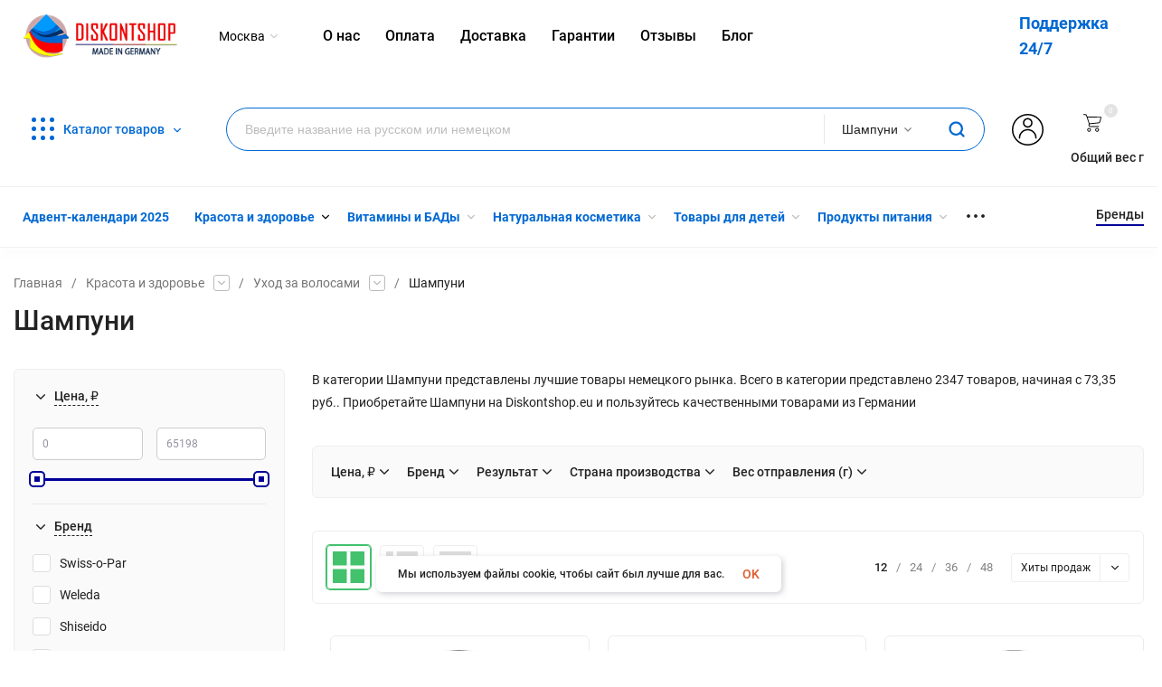

--- FILE ---
content_type: text/html; charset=utf-8
request_url: https://diskontsp.ru/category/krasota-i-zdorove/Uhod_za_volosami/Shampuni/
body_size: 85736
content:
<!DOCTYPE html>
<html lang="ru"><head><title>Шампуни из Германии в  всего от 73,35 руб.</title><meta http-equiv="Content-Type" content="text/html; charset=utf-8"/><meta name="viewport" content="width=device-width, initial-scale=1"/><meta http-equiv="x-ua-compatible" content="IE=edge"/><meta name="keywords" content="Шампуни купить, Шампуни купить недорого, Шампуни доставка по России, Шампуни Германия, Шампуни официальный сайт"/><meta name="description" content="Купить Шампуни в Германии с доставкой по всей России"/><meta name="yandex-verification" content="31b3210a52b41b6c" /><meta name="yandex-verification" content="7f7a95558d2ece32" /><meta name="google-site-verification" content="KYzI8poEfB-QJbSipltpiEho5gdrc9_VDFm-vyyQcTM" /><meta name='yandex-verification' content='58dbf61c3e6f9e39' /><meta name="yandex-verification" content="7f7a95558d2ece32" /><meta name="theme-color" content="#fff"><meta name="msapplication-navbutton-color" content="#fff"><meta name="apple-mobile-web-app-status-bar-style" content="#fff"><link rel="shortcut icon" href="/favicon.ico"/><link rel="icon" type="image/svg+xml" sizes="120x120" href="/wa-data/public/site/img/favi120new.svg"><!-- rss --><link rel="alternate" type="application/rss+xml" title="Diskontshop.eu" href="https://diskontsp.ru/blog/rss/"><link rel="preload" as="image" href="/wa-data/public/site/themes/insales1/img/slide-1jpeg?v1629233316?v1.3.1.192"><link rel="preload" as="font" href="/wa-data/public/site/themes/insales1/css/roboto-v20-latin_cyrillic-500.woff2" crossorigin><link rel="preload" as="font" href="/wa-data/public/site/themes/insales1/css/roboto-v20-latin_cyrillic-700.woff2" crossorigin><link rel="preload" as="font" href="/wa-data/public/site/themes/insales1/css/roboto-v20-latin_cyrillic-regular.woff2" crossorigin><style>:root {--site-max-width: 1480px;--font-family: "Roboto", sans-serif;--font-weight: 500;--slider-height: 718px;--cheme-color: #000099;--cheme-color-dop: #43c16d;--t-p-t: 12px;--t-p-b: 12px;--m-p-t: 25px;--m-p-b: 25px;--b-p-t: 20px;--b-p-b: 20px;--c-ht-b: #000099;--c-ht-b-c: #fff;--c-h-t: #ffffff;--c-h-t-w: #ffffff;--c-h-t-b: ;--c-h-m: #fff;--c-h-m-w: #fff;--c-h-m-b: #f1f1f1;--c-h-b: #fff;--c-h-b-w: #fff;--c-h-b-b: #f1f1f1;--c-h-li-1: #222;--c-h-li-1-h: #4e7df1;--c-h-li-1-b: #000099;--c-h-li-2: #222;--c-h-li-2-h: #4e7df1;--c-h-li-2-b: #000099;--c-h-li-3: #222;--c-h-li-3-h: #4e7df1;--c-h-li-3-b: #000099;--c-h-lo: #ccc;--c-h-lo-h: #ccc;--c-h-lo-i: #ccc;--c-h-lo-i-h: #ccc;--c-h-ad-i: #f50;--c-h-ad-t: #222;--c-h-ad: #808080;--c-h-mo-i: #f50;--c-h-mo-t: #222;--c-h-mo: #808080;--c-h-re-i: #f50;--c-h-re-t: #222;--c-h-re: #ccc;--c-h-re-h: #fff;--c-h-ph-1: #fff;--c-h-ph-1-h: #ccc;--c-h-ph-1-t: #808080;--c-h-ph-1-i-f: #fff;--c-h-ph-1-i: #ff0000;--c-h-ph-3: #222;--c-h-ph-3-h: #222;--c-h-ph-3-t: #808080;--c-h-ph-3-i-f: #fff;--c-h-ph-3-i: #ff0000;--c-h-br: #ff6635;--c-h-br-h: #4e7df1;--c-h-br-i: #ccc;--c-h-br-i-h: #ccc;--c-h-a-f: #fff;--c-h-a-b: #ebebeb;--c-h-a-b-h: #ebebeb;--c-h-a-e: #ff0000;--c-h-a-i: #ff0000;--c-h-a-i-h: #ff0000;--c-h-a-t: #000;--c-h-a-t-h: #000;--c-h-i-f: #fff;--c-h-i-b: #ebebeb;--c-h-i-b-h: #ebebeb;--c-h-i-e: #000099;--c-h-i: #222;--c-h-i-h: #000099;--c-h-i-t: #222;--c-h-i-t-h: #000099;--c-h-i-c: #43c16d;--c-h-i-c-d: #e3e3e3;--c-h-i-c-t: #fff;--c-h-c-f: #fff;--c-h-c-f-d: #fff;--c-h-c-f-h: #fff;--c-h-c-e: #ff0000;--c-h-c-b: #ebebeb;--c-h-c-b-d: #ebebeb;--c-h-c-b-h: #ebebeb;--c-h-c-t: #222;--c-h-c-t-d: #222;--c-h-c-t-h: #222;--c-h-c-i: #fff;--c-h-c-i-d: #fff;--c-h-c-i-c: #ff0000;--c-h-c-i-c-d: #9c9c9c;--c-h-c-i-c-h: #fff;--c-h-c-ic: #43c16d;--c-h-c-ic-d: #e3e3e3;--c-h-c-ic-c: #fff;--c-h-m-c: #000000;--c-h-m-c-h: #352d2d;--c-h-m-c-a: #000000;--c-h-m-i-c: #ccc;--c-h-m-i-c-h: #000000;--c-h-m-i-c-a: #000000;--c-h-m-c-c: #222;--c-h-m-c-c-h: #009aff;--c-h-m-c-c-a: #009aff;--c-h-m-c-i-c: #BDBDBD;--c-h-m-c-i-c-h: #BDBDBD;--c-h-m-c-i-c-a: #000;--c-h-b-c-f: #fff;--c-h-b-c-f-h: #fff;--c-h-b-c-e: #4e7df1;--c-h-b-c-b: #ebebec;--c-h-b-c-b-h: #ebebec;--c-h-b-c-c: #222;--c-h-b-c-c-h: #000;--c-h-b-c-bb: #000099;--c-h-b-c-bb-h: #fff;--c-h-t-f-f: #fff;--c-h-t-f-b-f: #000099;--c-h-t-f-b-f-h: #000099;--c-h-t-f-b-e: #000099;--c-h-t-f-b-b: #ebebec;--c-h-t-f-b-b-h: #ebebec;--c-h-t-f-b-c: #fff;--c-h-t-f-b-c-h: #fff;--c-h-t-f-b: #fff;--c-h-t-f-b-h: #fff;--c-h-t-f-a-f: #fff;--c-h-t-f-a-b: #ebebeb;--c-h-t-f-a-b-h: #ebebeb;--c-h-t-f-a-e: #000099;--c-h-t-f-a-i: #222;--c-h-t-f-a-i-h: #000099;--c-h-t-f-a-t: #222;--c-h-t-f-a-t-h: #000099;--c-h-t-f-i-f: #fff;--c-h-t-f-i-b: #ebebeb;--c-h-t-f-i-b-h: #ebebeb;--c-h-t-f-i-e: #000099;--c-h-t-f-i: #222;--c-h-t-f-i-h: #000099;--c-h-t-f-i-t: #222;--c-h-t-f-i-t-h: #000099;--c-h-t-f-i-c: #43c16d;--c-h-t-f-i-c-d: #e3e3e3;--c-h-t-f-i-c-t: #fff;--c-h-t-f-c-f: #fff;--c-h-t-f-c-f-d: #fff;--c-h-t-f-c-f-h: #fff;--c-h-t-f-c-e: #000099;--c-h-t-f-c-b: #ebebeb;--c-h-t-f-c-b-d: #ebebeb;--c-h-t-f-c-b-h: #ebebeb;--c-h-t-f-c-t: #222;--c-h-t-f-c-t-d: #222;--c-h-t-f-c-t-h: #222;--c-h-t-f-c-i: #000099;--c-h-t-f-c-i-d: #f3f3f3;--c-h-t-f-c-i-c: #fff;--c-h-t-f-c-i-c-d: #9c9c9c;--c-h-t-f-c-i-c-h: #fff;--c-h-t-f-c-ic: #43c16d;--c-h-t-f-c-ic-d: #e3e3e3;--c-h-t-f-c-ic-c: #fff;--c-b: #000099;--c-b-h: #010164;--c-b-c: #fff;--c-b-c-h: #fff;--c-l-c-t-f: #000099;--c-l-c-t-c: #fff;--c-l-c-a-f: #f7f7f7;--c-l-c-a-f-h: #eaeaea;--c-l-c-a-c: #222;--c-l-c-a-c-h: #4e7df1;--c-l-c-b-c: #ff6635;--c-l-c-b-c-h: #ff6635;--c-c-l-p-b: #ececec;--c-c-l-p-f: #fff;--c-c-l-p-f-f: #ff3100;--c-c-l-p-f-i: #fff;--c-c-l-p-c-f: #43c16d;--c-c-l-p-c-i: #fff;--c-c-l-i-f: #4e7df1;--c-b-n: #43C16D;--c-b-l: #FF4C3C;--c-b-b: #FF9444;--c-f-b: #232B46;--c-f-c: #c7cee4;--c-f-a: #c7cee4;--c-f-a-h: #a6acc2;--c-f-t: #c7cee4;--c-f-a-m: #c7cee4;--c-f-a-m-h: #a6acc2;--c-f-i-c: #4e7df1;--c-f-p-f: #fff;--c-f-p-b: #e9e9e9;--c-f-p-i-f: #fff;--c-f-p-m: #000099;--c-f-p-i-c: #222;--c-f-p-i-c-h: #000099;--c-f-p-i: #222;--c-f-p-i-h: #000099;--c-f-p-c-bg: #e3e3e3;--c-f-p-c-bg-a: #43c16d;--c-f-p-c-c: #fff;--c-f-p-c-f: #fff;--c-f-p-c: #222;--c-f-p-c-h: #000099;--c-f-p-c-i: #000099;--c-f-p-c-i-d: #f3f3f3;--c-f-p-c-i-c: #fff;--c-f-p-c-i-c-d: #9c9c9c;--c-f-p-c-c-bg: #43c16d;--c-f-p-c-c-bg-d: #e3e3e3;--c-f-p-c-c-c: #fff;--w-c: 300px;--w-l: 300px;--h-c-r: 6px;--h-c-h: 48px;--h-c-w: auto;--c-m-h-f: #fff;--c-m-b-f: #000099;--c-m-s: #ccc;--c-m-i: #222;--c-m-i-c-a: #0068D3;--c-m-i-c: #e3e3e3;--c-m-i-t: #fff;--c-m-c-f: #fff;--c-m-c-f-d: #fff;--c-m-c-b: #ebebeb;--c-m-c-b-d: #ebebeb;--c-m-c-t: #222;--c-m-c-t-d: #222;--c-m-c-i: #fff;--c-m-c-i-d: #f9f9f9;--c-m-c-i-c: #000099;--c-m-c-i-c-d: #9c9c9c;--c-m-c-i-co: #0068D3;--c-m-c-i-co-d: #e3e3e3;--c-m-c-i-co-c: #fff;--c-m-p-i: #000099;--c-m-p-t: #222;--c-m-p-d: #222;--c-m-p-h: #808080;--c-m-p-b: #fff;--c-m-p-b-i: #000099;--c-m-p-f: #fff;--c-m-p-f-i: #222;--c-m-p-c: #fff;--c-m-p-c-i: #000099;--c-m-p-c-i-d: #9c9c9c;--c-m-p-c-c: #43c16d;--c-m-p-c-c-d: #e3e3e3;--c-m-p-c-c-c: #fff;}</style><link href="/wa-data/public/site/themes/insales1/css/insale.min.css?v1.3.1.192" rel="stylesheet"/><link href="/wa-data/public/site/themes/insales1/css/user.css?v1.3.1.192" rel="stylesheet"/><style></style><script type="text/javascript" src="/wa-content/js/jquery/jquery-1.11.1.min.js" ></script><script type="text/javascript" src="/wa-content/js/jquery/jquery-migrate-1.2.1.min.js"></script><script src="/wa-apps/shop/plugins/ecommerce/assets/frontend.bundle.js?8.19.2"></script>
<script src="/wa-content/js/jquery-plugins/jquery.cookie.js"></script>
<script src="/wa-apps/shop/plugins/deliveryinfo/js/deliveryinfo_front.js?8.19.2"></script>
<script src="/wa-apps/shop/plugins/reviewsplus/js/reviewsplus-frontend.js" type="text/javascript"></script><link href="/wa-apps/shop/plugins/reviewsplus/css/shopReviewsplusPluginFrontend.css" rel="stylesheet" type="text/css"><link href="" rel="stylesheet" type="text/css"><link href="/wa-apps/shop/plugins/wish/css/style.css?v1.0.0" rel="stylesheet" type="text/css">
<style type="text/css">
#wish-form .wish-modal__close {
    background-color: #F5943D;
}
#wish-form .wish-form__button,
#wish-form .wish-form__button:hover {
    background: #F5943D;
    box-shadow: 0 3px #C47935;
}
#wish-form .jq-radio.checked .jq-radio__div {
    background:#F5943D;
}
#wish-form .jq-radio {
    border-color: #F5943D;
}
</style>
<script>if(typeof(window.jQuery.styler) == 'undefined') document.write(unescape('%3Cscript src=\"/wa-apps/shop/plugins/wish/js/jquery.formstyler.min.js\"%3E%3C/script%3E'))</script>
<script type="text/javascript" src="/wa-apps/shop/plugins/wish/js/scripts.js"></script><!-- Chatra {literal} -->
<script>
setTimeout(() => {
  var currentDomain = document.domain;
  if (currentDomain == 'luxusmart.ru') {
    window.ChatraSetup = {
      buttonPosition: 'rm'
  	}; 
  } else {};
  (function(d, w, c) {
        w.ChatraID = 'n6oXP7N2ftPGFs6FH';
        var s = d.createElement('script');
        w[c] = w[c] || function() {
            (w[c].q = w[c].q || []).push(arguments);
        };
        s.async = true;
        s.src = 'https://call.chatra.io/chatra.js';
        if (d.head) d.head.appendChild(s);
    })(document, window, 'Chatra');
 }, 4000);
</script>
<!-- /Chatra {/literal} --><script>window.ChatraIntegration = {
				  name: '',
				  email: ''
				};</script><script>
	(function () {
		var google_ecommerce_variable = "googleEnhancedEcommerceLayer";
		window[google_ecommerce_variable] = [];

		var init_deferred = window.ecommerce_plugin_init_deferred = window.ecommerce_plugin_init_deferred || jQuery.Deferred();

		var load_deferred = window.ecommerce_plugin_load_deferred = window.ecommerce_plugin_load_deferred || jQuery.Deferred();
		var gtag_loaded =jQuery.Deferred();
		var plugin_instance_init =jQuery.Deferred();

		var is_google_gtag_script_import_enabled = true;

		if (is_google_gtag_script_import_enabled) {
			var url = "https:\/\/www.googletagmanager.com\/gtag\/js?id=UA-74817146-1&l=googleEnhancedEcommerceLayer";

			var script = document.createElement("script");
			script.type = "text/javascript";
			if(script.readyState) {  // only required for IE <9
				script.onreadystatechange = function() {
					if ( script.readyState === "loaded" || script.readyState === "complete" ) {
						script.onreadystatechange = null;
						gtag_loaded.resolve();
					}
				};
			} else {  //Others
				script.onload = function() {
					gtag_loaded.resolve();
				};
			}

			script.src = url;
			document.getElementsByTagName( "head" )[0].appendChild(script);
		} else {
			gtag_loaded.resolve();
		}

		plugin_instance_init.then(function () {
			gtag_loaded.then(function () {
				init_deferred.resolve();
			})
		});

		$(function () {
			load_deferred.then(function() {
				var ecommerce_state = {"cart_items":[],"is_admin_page":false,"currency":"EUR","google_ecommerce_variable":"googleEnhancedEcommerceLayer","cart_add_url":"\/cart\/add\/","cart_save_url":"\/cart\/save\/","cart_delete_url":"\/cart\/delete\/","order_cart_save_url":"\/order\/cart\/save\/","ecommerce_prepare_sku_detail_url":"\/ecommerce_prepare_data\/sku_detail\/","ecommerce_prepare_add_to_cart_url":"\/ecommerce_prepare_data\/add_to_cart\/","ecommerce_prepare_remove_from_cart_url":"\/ecommerce_prepare_data\/remove_from_cart\/","ecommerce_prepare_change_cart_url":"\/ecommerce_prepare_data\/change_cart\/","ecommerce_prepare_products_list":"\/ecommerce_prepare_data\/products_list\/","plugin_config":{"is_plugin_enabled":true,"is_yandex_data_sending_enabled":true,"yandex_counter_id":"","yandex_new_order_goal_id":"84203344","is_google_data_sending_enabled":true,"is_google_gtag_script_import_enabled":true,"google_analytics_property_id":"UA-74817146-1","is_dynamic_adwords_remarketing_enabled":false,"google_adwords_prodid_dimension_index":null,"google_adwords_pagetype_dimension_index":null,"google_adwords_totalvalue_dimension_index":null,"google_adwords_category_dimension_index":null}};

				window.initEcommercePlugin(ecommerce_state);

				plugin_instance_init.resolve();
			});
		});
	})();
</script>
<!-- Kea Labs Search-->
<script async src="https://kealabs.com/inc/api/platform/webasyst/8/eQKpTjj7y3OMWGtvM0LL37GGJpwW2wrw/kea.min.js" type="text/javascript"></script><div class="kea-data" data-type="token" data-value="eQKpTjj7y3OMWGtvM0LL37GGJpwW2wrw" style="display: none;"></div><div class="kea-data" data-type="enabled" data-value="0" style="display: none;"></div>
<!-- Kea Labs Search-->
<div class="kea-data" data-type="search-enabled" data-value="0" style="display: none;"></div><div class="kea-data" data-type="search-uuid" data-value="27262057665527813" style="display: none;"></div><div class="kea-data" data-type="search-base-url" data-value="https://diskontsp.ru/" style="display: none;"></div><meta property="og:type" content="article" />
<meta property="og:title" content="Шампуни" />
<meta property="og:url" content="https://diskontsp.ru/category/krasota-i-zdorove/Uhod_za_volosami/Shampuni/" />
<meta property="og:description" content="Купить Шампуни в Германии с доставкой по всей России" />
<script>
  (function(i,s,o,g,r,a,m){i['GoogleAnalyticsObject']=r;i[r]=i[r]||function(){
  (i[r].q=i[r].q||[]).push(arguments)},i[r].l=1*new Date();a=s.createElement(o),
  m=s.getElementsByTagName(o)[0];a.async=1;a.src=g;m.parentNode.insertBefore(a,m)
  })(window,document,'script','//www.google-analytics.com/analytics.js','ga');

  ga('create', 'UA-74817146-1', 'auto');
  ga('require', 'linkid');
  ga('send', 'pageview');
  ga('set', 'userId', 283566469);

</script>
    <!-- Yandex.Metrika counter --> <script type="text/javascript"> (function (d, w, c) { (w[c] = w[c] || []).push(function() { try { w.yaCounter34390520 = new Ya.Metrika({ id:34390520, clickmap:true, trackLinks:true, accurateTrackBounce:true, webvisor:true, trackHash:true, ecommerce:"dataLayer" }); } catch(e) { } }); var n = d.getElementsByTagName("script")[0], s = d.createElement("script"), f = function () { n.parentNode.insertBefore(s, n); }; s.type = "text/javascript"; s.async = true; s.src = "https://mc.yandex.ru/metrika/watch.js"; if (w.opera == "[object Opera]") { d.addEventListener("DOMContentLoaded", f, false); } else { f(); } })(document, window, "yandex_metrika_callbacks"); </script> <noscript><div><img src="https://mc.yandex.ru/watch/34390520" style="position:absolute; left:-9999px;" alt="" /></div></noscript> <!-- /Yandex.Metrika counter -->
    

<!-- Put this script tag to the <head> of your page -->
<script type="text/javascript" src="https://vk.com/js/api/openapi.js?159" async></script>

<script type="text/javascript">
  VK.init({apiId: 6711400, onlyWidgets: true});
</script>
<!-- VK -->
<script type="text/javascript">(window.Image ? (new Image()) : document.createElement('img')).src = location.protocol + '//vk.com/rtrg?r=egDxzQj3TncyEngMjwkaxiPf2mhbYogD14cw/8VRbyreBIxhxxf7qYBegC6hl0eN72fBgNYmTbZIGhAqJ9PhLNm*orB9LTG5evRaQztydu2pvc4pTsVF8paiK*kBprQLSU5TWvAoHGmMQdlWVJrJQtMgeXRGIWhVPN9p5GJ*ToY-';</script>

<script type="text/javascript">(window.Image ? (new Image()) : document.createElement('img')).src = location.protocol + '//vk.com/rtrg?r=kNUHSh3kgP*3xCnNPwVwGUxGjIJ2U8fpwlY6hmBlBp3XZ1qU7chFs8ia*6IsjHTCIpeaGAJMITQeqPfB1x/YVhuQAR*S759CoqB2obCZz4U6wLknNUzRmwWJP23EpJwRvF7eNhJbKrj975NlJ1YiTX46E7QDuoARGC4ngbErjQ4-';</script>

<!-- Facebook Pixel Code -->
        <script>
                !function(f,b,e,v,n,t,s)
                
                {if(f.fbq)return;n=f.fbq=function(){n.callMethod?
                        n.callMethod.apply(n,arguments):n.queue.push(arguments)};
                        if(!f._fbq)f._fbq=n;n.push=n;n.loaded=!0;n.version='2.0';
                        n.queue=[];t=b.createElement(e);t.async=!0;
                        t.src=v;s=b.getElementsByTagName(e)[0];
                        s.parentNode.insertBefore(t,s)}(window, document,'script',
                        'https://connect.facebook.net/en_US/fbevents.js');
                
                fbq('init', '251783162541174');
                fbq('track', 'PageView');
                {if isset($frontend_product) && !empty($product.id)}
                        fbq('track', 'ViewContent', {
                                content_name: '{$product.name|escape}',
                                content_ids: ['{$product.id}'],
                                content_type: 'product',
                                value: {$product.frontend_price},
                                currency: 'RUB'
                        });

                        fbq('track', 'AddToCart', {
                                content_name: '{$product.name|escape}',
                                content_ids: ['{$product.id}'],
                                content_type: 'product',
                                value: {$product.frontend_price},
                                currency: 'RUB'
                        });
                {/if}

                {if !empty($_content_ids)}
                        fbq('track', 'InitiateCheckout', {
                                content_name: '{$_cart_product}',
                                content_ids: [{implode(', ', $_content_ids)}],
                                num_items: {$wa->shop->cart->count()},
                                content_type: 'product',
                                value: {$wa->shop->cart->total()},
                                currency: 'RUB'
                        });

                        fbq('track', 'Purchase', {
                                content_ids: [{implode(', ', $_content_ids)}],
                                content_type: 'product',
                                value: {$wa->shop->cart->total()},
                                currency: 'RUB'
                        });
                {/if}
        </script>
        <noscript>
                <img height="1" width="1" style="display:none" src="https://www.facebook.com/tr?id=251783162541174&ev=PageView&noscript=1"/>
        </noscript>
        <!-- End Facebook Pixel Code -->
</head><body><div class="h-hidden"><div itemscope="" itemtype="http://schema.org/Organization"><meta itemprop="name" content="Diskontshop.eu"><meta itemprop="address" content="Diskontshop.eu"><meta itemprop="telephone" content="+79181252613"><meta itemprop="url" content="https://diskontsp.ru/"><div itemprop="logo" itemscope="" itemtype="http://schema.org/ImageObject"><link itemprop="contentUrl" href="/wa-data/public/site/themes/insales1/img/logo.png?v1610125186"><link itemprop="url" href="/wa-data/public/site/themes/insales1/img/logo.png?v1610125186"></div></div></div><nav class="m-menu"><div class="m-menu__wrap"><div class="m-menu__header">Меню<div class="m-menu__close"><svg class="icon12 i-remove"><use xlink:href="#i-remove"></use></svg></div></div><div class="m-menu__s-l"><div class="m-menu__search"><div class="search f1"><div class="js-searchpro__field-wrapper" id="searchpro-field-wrapper-69786fdf23a2a" >
		<div class="js-searchpro__field" style="display: none;">
	<div class="searchpro__field">
	<div class="searchpro__field-container js-searchpro__field-container">
		<div class="searchpro__field-input-container">
			<input class="searchpro__field-input js-searchpro__field-input" autocomplete="off"
			       placeholder="Введите название на русском или немецком"/>
			<div class="searchpro__field-clear-button js-searchpro__field-clear-button" style="display: none;"></div>
		</div>
					
			
																	<div class="searchpro__field-categories-container">
				<input type="hidden" name="category_id"
				       value="363"
				       class="js-searchpro__field-category-input"/>
				<div class="searchpro__field-categories-label js-searchpro__field-category-selector">
                    <span>
                        	                        Шампуни
                                            </span>
				</div>
				<ul class="searchpro__field-categories-list js-searchpro__field-categories-list">
					<li class="js-searchpro__field-category searchpro__field-category searchpro__field-category-all selected"
					    data-id="0">Все категории
					</li>
					
																<li class="js-searchpro__field-category searchpro__field-category" data-id="5659"
						    title="Адвент-календари 2025">
							<span>
								Адвент-календари 2025
							</span>
						</li>
																	<li class="js-searchpro__field-category searchpro__field-category" data-id="5585"
						    title="Красота и здоровье">
							<span>
								Красота и здоровье
							</span>
						</li>
																	<li class="js-searchpro__field-category searchpro__field-category" data-id="57"
						    title="Витамины и БАДы">
							<span>
								Витамины и БАДы
							</span>
						</li>
																	<li class="js-searchpro__field-category searchpro__field-category" data-id="5586"
						    title="Натуральная косметика">
							<span>
								Натуральная косметика
							</span>
						</li>
																	<li class="js-searchpro__field-category searchpro__field-category" data-id="59"
						    title="Товары для детей">
							<span>
								Товары для детей
							</span>
						</li>
																	<li class="js-searchpro__field-category searchpro__field-category" data-id="56"
						    title="Продукты питания">
							<span>
								Продукты питания
							</span>
						</li>
																	<li class="js-searchpro__field-category searchpro__field-category" data-id="5567"
						    title="Товары для дома">
							<span>
								Товары для дома
							</span>
						</li>
																	<li class="js-searchpro__field-category searchpro__field-category" data-id="5616"
						    title="Товары для кухни">
							<span>
								Товары для кухни
							</span>
						</li>
																	<li class="js-searchpro__field-category searchpro__field-category" data-id="5571"
						    title="Одежда">
							<span>
								Одежда
							</span>
						</li>
																	<li class="js-searchpro__field-category searchpro__field-category" data-id="1280"
						    title="Женская обувь">
							<span>
								Женская обувь
							</span>
						</li>
																	<li class="js-searchpro__field-category searchpro__field-category" data-id="61"
						    title="Товары для животных">
							<span>
								Товары для животных
							</span>
						</li>
																	<li class="js-searchpro__field-category searchpro__field-category" data-id="5604"
						    title="Уход">
							<span>
								Уход
							</span>
						</li>
																	<li class="js-searchpro__field-category searchpro__field-category" data-id="5641"
						    title="Туристический инвентарь">
							<span>
								Туристический инвентарь
							</span>
						</li>
																	<li class="js-searchpro__field-category searchpro__field-category" data-id="5646"
						    title="Товары для сада">
							<span>
								Товары для сада
							</span>
						</li>
															</ul>
			</div>
				<div class="searchpro__field-button-container">
			<div class="searchpro__field-button js-searchpro__field-button">
				<svg class="icon20 i-search">
                <use xlink:href="#i-search"></use>
            </svg>
			</div>
		</div>
	</div>
</div>

</div>

<script type="text/javascript">
	(function($) {
		var create_field = function(field) {
			new field('searchpro-field-wrapper-69786fdf23a2a', {"dropdown_status":true,"category_status":true,"dropdown_min_length":3,"history_cookie_key":"shop_searchpro_search_history","popular_status":true,"popular_max_count":5,"history_status":true,"history_search_status":true,"history_max_count":5,"clear_button_status":true,"helper_dropdown":{"current":"<div class=\"searchpro__dropdown\">\n\t<div class=\"searchpro__dropdown-group searchpro__dropdown-group-history\">\n\t\t\t\t\t<div class=\"searchpro__dropdown-group-title\">\n\t\t\t\t\u041f\u043e\u043f\u0443\u043b\u044f\u0440\u043d\u044b\u0435 \u0437\u0430\u043f\u0440\u043e\u0441\u044b\n\t\t\t<\/div>\n\t\t\t<div class=\"searchpro__dropdown-group-entities js-searchpro__dropdown-entities\">\n\t\t\t\t\t\t\t\t\t<a class=\"searchpro__dropdown-entity js-searchpro__dropdown-entity\"\n\t\t\t\t\t   data-action=\"value:data-value\" data-value=\"mivolis\" href=\"\/search\/mivolis\/\">\n\t\t\t\t\t\tmivolis\n\n\t\t\t\t\t\t\t\t\t\t\t<\/a>\n\t\t\t\t\t\t\t\t\t<a class=\"searchpro__dropdown-entity js-searchpro__dropdown-entity\"\n\t\t\t\t\t   data-action=\"value:data-value\" data-value=\"balea\" href=\"\/search\/53\/balea\/\">\n\t\t\t\t\t\tbalea\n\n\t\t\t\t\t\t\t\t\t\t\t\t\t\t\t\t\t\t\t\t\t\t\t\t\t\t\t\t\t\t\t\t\t\t\t\t\t\t\t\t\t\t\t<span class=\"searchpro__dropdown-entity_subname\">\n\t\t\t\t\t\t  \t\t        \u041a\u0430\u0442\u0430\u043b\u043e\u0433\n\t\t\t\t\t\t\t\t\t<\/span>\n\t\t\t\t\t\t\t\t\t\t\t<\/a>\n\t\t\t\t\t\t\t\t\t<a class=\"searchpro__dropdown-entity js-searchpro__dropdown-entity\"\n\t\t\t\t\t   data-action=\"value:data-value\" data-value=\"balea\" href=\"\/search\/balea\/\">\n\t\t\t\t\t\tbalea\n\n\t\t\t\t\t\t\t\t\t\t\t<\/a>\n\t\t\t\t\t\t\t\t\t<a class=\"searchpro__dropdown-entity js-searchpro__dropdown-entity\"\n\t\t\t\t\t   data-action=\"value:data-value\" data-value=\"alverde\" href=\"\/search\/alverde\/\">\n\t\t\t\t\t\talverde\n\n\t\t\t\t\t\t\t\t\t\t\t<\/a>\n\t\t\t\t\t\t\t\t\t<a class=\"searchpro__dropdown-entity js-searchpro__dropdown-entity\"\n\t\t\t\t\t   data-action=\"value:data-value\" data-value=\"babor\" href=\"\/search\/babor\/\">\n\t\t\t\t\t\tbabor\n\n\t\t\t\t\t\t\t\t\t\t\t<\/a>\n\t\t\t\t\t\t\t<\/div>\n\t\t\t\t<div class=\"js-searchpro__dropdown-history\">\n\t\t\t\t\t<\/div>\n\t<\/div>\n<\/div>\n","template":"<div class=\"searchpro__dropdown\">\n\t<div class=\"searchpro__dropdown-group searchpro__dropdown-group-history\">\n\t\t\t\t\t<div class=\"searchpro__dropdown-group-title\">\n\t\t\t\t\u041f\u043e\u043f\u0443\u043b\u044f\u0440\u043d\u044b\u0435 \u0437\u0430\u043f\u0440\u043e\u0441\u044b\n\t\t\t<\/div>\n\t\t\t<div class=\"searchpro__dropdown-group-entities js-searchpro__dropdown-entities\">\n\t\t\t\t\t\t\t\t\t<a class=\"searchpro__dropdown-entity js-searchpro__dropdown-entity\"\n\t\t\t\t\t   data-action=\"value:data-value\" data-value=\"mivolis\" href=\"\/search\/mivolis\/\">\n\t\t\t\t\t\tmivolis\n\n\t\t\t\t\t\t\t\t\t\t\t<\/a>\n\t\t\t\t\t\t\t\t\t<a class=\"searchpro__dropdown-entity js-searchpro__dropdown-entity\"\n\t\t\t\t\t   data-action=\"value:data-value\" data-value=\"balea\" href=\"\/search\/53\/balea\/\">\n\t\t\t\t\t\tbalea\n\n\t\t\t\t\t\t\t\t\t\t\t\t\t\t\t\t\t\t\t\t\t\t\t\t\t\t\t\t\t\t\t\t\t\t\t\t\t\t\t\t\t\t\t<span class=\"searchpro__dropdown-entity_subname\">\n\t\t\t\t\t\t  \t\t        \u041a\u0430\u0442\u0430\u043b\u043e\u0433\n\t\t\t\t\t\t\t\t\t<\/span>\n\t\t\t\t\t\t\t\t\t\t\t<\/a>\n\t\t\t\t\t\t\t\t\t<a class=\"searchpro__dropdown-entity js-searchpro__dropdown-entity\"\n\t\t\t\t\t   data-action=\"value:data-value\" data-value=\"balea\" href=\"\/search\/balea\/\">\n\t\t\t\t\t\tbalea\n\n\t\t\t\t\t\t\t\t\t\t\t<\/a>\n\t\t\t\t\t\t\t\t\t<a class=\"searchpro__dropdown-entity js-searchpro__dropdown-entity\"\n\t\t\t\t\t   data-action=\"value:data-value\" data-value=\"alverde\" href=\"\/search\/alverde\/\">\n\t\t\t\t\t\talverde\n\n\t\t\t\t\t\t\t\t\t\t\t<\/a>\n\t\t\t\t\t\t\t\t\t<a class=\"searchpro__dropdown-entity js-searchpro__dropdown-entity\"\n\t\t\t\t\t   data-action=\"value:data-value\" data-value=\"babor\" href=\"\/search\/babor\/\">\n\t\t\t\t\t\tbabor\n\n\t\t\t\t\t\t\t\t\t\t\t<\/a>\n\t\t\t\t\t\t\t<\/div>\n\t\t\t\t<div class=\"js-searchpro__dropdown-history\">\n\t\t\t\t\t\t\t<div class=\"searchpro__dropdown-group-title\">\n\t\t\t\t\t\u0418\u0441\u0442\u043e\u0440\u0438\u044f \u0437\u0430\u043f\u0440\u043e\u0441\u043e\u0432\n\t\t\t\t<\/div>\n\t\t\t\t<div class=\"searchpro__dropdown-group-entities js-searchpro__dropdown-entities\">\n\t\t\t\t\t\t\t\t\t\t\t<a class=\"searchpro__dropdown-entity js-searchpro__dropdown-entity\"\n\t\t\t\t\t\t   data-action=\"value:data-value\" data-value=\"\" href=\"\/search\/%QUERY%\/\">\n\t\t\t\t\t<span class=\"js-searchpro__dropdown-entity_query\">\n\t\t\t\t\t\t\n\t\t\t\t\t<\/span>\n\t\t\t\t\t\t\t\t\t\t\t\t\t\t\t<div class=\"searchpro__dropdown-entity_delete-button js-searchpro__dropdown-entity_delete-button\">\n\t\t\t\t\t\t\t\t\t\u0423\u0434\u0430\u043b\u0438\u0442\u044c\n\t\t\t\t\t\t\t\t<\/div>\n\t\t\t\t\t\t\t\t\t\t\t\t\t<\/a>\n\t\t\t\t\t\t\t\t\t<\/div>\n\t\t\t\t\t<\/div>\n\t<\/div>\n<\/div>\n"}});
		};

		if(window.shop_searchpro_field) {
			create_field(window.shop_searchpro_field);
			return;
		}

		$(document).on('shop-searchpro-field-loaded', function(e, field) {
			create_field(field);
		});
	})(jQuery);
</script>

	</div>
 <script type="text/javascript" src="https://diskontsp.ru/searchpro-plugin/config/?v1.9.0?1743811624"></script> <script type="text/javascript"> (function() { window.shop_searchpro.loader.loadJs('/wa-apps/shop/plugins/searchpro/js/frontend.field.js?v1.9.0', 'field', null); window.shop_searchpro.loader.loadCss('https://diskontsp.ru/wa-apps/shop/plugins/searchpro/css/frontend.field.css?v1.9.0'); window.shop_searchpro.loader.loadCss('https://diskontsp.ru/wa-data/public/shop/plugins/searchpro/stylesheet/insales1/field.css?1627933249'); })(); </script> <div class="search-res"></div></div></div></div><div class="m-menu-catalog"><div class="m-menu-catalog__bars"><svg class="icon18 i-thumbs"><use xlink:href="#i-thumbs"></use></svg></div><div class="m-menu-catalog__title">Каталог товаров</div><div class="m-menu-catalog__arrow"><svg class="icon12 i-angle-right"><use xlink:href="#i-angle-right"></use></svg></div></div><div class="m-menu-links"><div class="m-menu-links__dop"><div class="m-menu-links__top"><div class="m-menu-links__prev"><svg class="icon12 i-angle-left"><use xlink:href="#i-angle-left"></use></svg></div><div class="m-menu-links__title">Каталог товаров</div><div class="m-menu-links__close"><svg class="icon12 i-remove"><use xlink:href="#i-remove"></use></svg></div></div><ul class="m-menu__ul-1"><li class="m-menu__li-1"><div class="m-menu__info"><a href="/category/advent-kalendari-2025/" class="m-menu__a-1"><span class="m-menu__name">Адвент-календари 2025</span></a></div></li><li class="m-menu__li-1"><div class="m-menu__info"><a href="/category/krasota-i-zdorove/" class="m-menu__a-1"><span class="m-menu__name">Красота и здоровье</span></a><div class="m-menu__down"><svg class="icon10 i-angle-right"><use xlink:href="#i-angle-right"></use></svg></div></div><div class="m-menu-links__dop"><div class="m-menu-links__top"><div class="m-menu-links__prev"><svg class="icon12 i-angle-left"><use xlink:href="#i-angle-left"></use></svg></div><div class="m-menu-links__title">Красота и здоровье</div><div class="m-menu-links__close"><svg class="icon12 i-remove"><use xlink:href="#i-remove"></use></svg></div></div><ul class="m-menu__ul-1"><li class="m-menu__li-1"><a href="/category/krasota-i-zdorove/" class="m-menu__a-1"><strong>Все красота и здоровье</strong></a></li><li class="m-menu__li-1"><div class="m-menu__info"><a href="/category/krasota-i-zdorove/Uhod_za_licom/" class="m-menu__a-1"><span class="m-menu__name">Уход за лицом</span></a><div class="m-menu__down"><svg class="icon10 i-angle-right"><use xlink:href="#i-angle-right"></use></svg></div></div><div class="m-menu-links__dop"><div class="m-menu-links__top"><div class="m-menu-links__prev"><svg class="icon12 i-angle-left"><use xlink:href="#i-angle-left"></use></svg></div><div class="m-menu-links__title">Уход за лицом</div><div class="m-menu-links__close"><svg class="icon12 i-remove"><use xlink:href="#i-remove"></use></svg></div></div><ul class="m-menu__ul-1"><li class="m-menu__li-1"><a href="/category/krasota-i-zdorove/Uhod_za_licom/" class="m-menu__a-1"><strong>Все уход за лицом</strong></a></li><li class="m-menu__li-1"><div class="m-menu__info"><a href="/category/krasota-i-zdorove/Uhod_za_licom/Dnevnoj_uhod/" class="m-menu__a-1"><span class="m-menu__name">Дневной уход</span></a></div></li><li class="m-menu__li-1"><div class="m-menu__info"><a href="/category/krasota-i-zdorove/Uhod_za_licom/ochishchenie-kozhi-litsa/" class="m-menu__a-1"><span class="m-menu__name">Очищение кожи лица</span></a></div></li><li class="m-menu__li-1"><div class="m-menu__info"><a href="/category/krasota-i-zdorove/Uhod_za_licom/Maski_i_skraby/" class="m-menu__a-1"><span class="m-menu__name">Маски и скрабы</span></a></div></li><li class="m-menu__li-1"><div class="m-menu__info"><a href="/category/krasota-i-zdorove/Uhod_za_licom/Uhod_za_kozhej_protiv_starenija/" class="m-menu__a-1"><span class="m-menu__name">Уход за кожей против старения</span></a></div></li><li class="m-menu__li-1"><div class="m-menu__info"><a href="/category/krasota-i-zdorove/Uhod_za_licom/Uhod_za_glazami/" class="m-menu__a-1"><span class="m-menu__name">Уход за кожей вокруг глаз</span></a></div></li><li class="m-menu__li-1"><div class="m-menu__info"><a href="/category/krasota-i-zdorove/Uhod_za_licom/Uhod_za_gubami/" class="m-menu__a-1"><span class="m-menu__name">Уход за губами</span></a></div></li><li class="m-menu__li-1"><div class="m-menu__info"><a href="/category/krasota-i-zdorove/Uhod_za_licom/Uhod_za_molodoj_kozhej/" class="m-menu__a-1"><span class="m-menu__name">Уход за молодой кожей</span></a></div></li><li class="m-menu__li-1"><div class="m-menu__info"><a href="/category/krasota-i-zdorove/Uhod_za_licom/Specialnyj_uhod/" class="m-menu__a-1"><span class="m-menu__name">Специальный уход</span></a></div></li><li class="m-menu__li-1"><div class="m-menu__info"><a href="/category/krasota-i-zdorove/Uhod_za_licom/gialuronovaya-kislota/" class="m-menu__a-1"><span class="m-menu__name">Гиалуроновая кислота</span></a></div></li><li class="m-menu__li-1"><div class="m-menu__info"><a href="/category/krasota-i-zdorove/Uhod_za_licom/Nochnoj_uhod/" class="m-menu__a-1"><span class="m-menu__name">Ночной уход</span></a></div></li><li class="m-menu__li-1"><div class="m-menu__info"><a href="/category/krasota-i-zdorove/Uhod_za_licom/aksessuary-dlya-litsa/" class="m-menu__a-1"><span class="m-menu__name">Аксессуары для лица</span></a><div class="m-menu__down"><svg class="icon10 i-angle-right"><use xlink:href="#i-angle-right"></use></svg></div></div><div class="m-menu-links__dop"><div class="m-menu-links__top"><div class="m-menu-links__prev"><svg class="icon12 i-angle-left"><use xlink:href="#i-angle-left"></use></svg></div><div class="m-menu-links__title">Аксессуары для лица</div><div class="m-menu-links__close"><svg class="icon12 i-remove"><use xlink:href="#i-remove"></use></svg></div></div><ul class="m-menu__ul-1"><li class="m-menu__li-1"><a href="/category/krasota-i-zdorove/Uhod_za_licom/aksessuary-dlya-litsa/" class="m-menu__a-1"><strong>Все аксессуары для лица</strong></a></li><li class="m-menu__li-1"><div class="m-menu__info"><a href="/category/krasota-i-zdorove/Uhod_za_licom/aksessuary-dlya-litsa/ochistiteli-dlya-litsa/" class="m-menu__a-1"><span class="m-menu__name">Очистители для лица</span></a></div></li></ul></div></li></ul></div></li><li class="m-menu__li-1"><div class="m-menu__info"><a href="/category/krasota-i-zdorove/Uhod_za_telom/" class="m-menu__a-1"><span class="m-menu__name">Уход за телом</span></a><div class="m-menu__down"><svg class="icon10 i-angle-right"><use xlink:href="#i-angle-right"></use></svg></div></div><div class="m-menu-links__dop"><div class="m-menu-links__top"><div class="m-menu-links__prev"><svg class="icon12 i-angle-left"><use xlink:href="#i-angle-left"></use></svg></div><div class="m-menu-links__title">Уход за телом</div><div class="m-menu-links__close"><svg class="icon12 i-remove"><use xlink:href="#i-remove"></use></svg></div></div><ul class="m-menu__ul-1"><li class="m-menu__li-1"><a href="/category/krasota-i-zdorove/Uhod_za_telom/" class="m-menu__a-1"><strong>Все уход за телом</strong></a></li><li class="m-menu__li-1"><div class="m-menu__info"><a href="/category/krasota-i-zdorove/Uhod_za_telom/Krem_dlja_tela/" class="m-menu__a-1"><span class="m-menu__name">Крем для тела</span></a></div></li><li class="m-menu__li-1"><div class="m-menu__info"><a href="/category/krasota-i-zdorove/Uhod_za_telom/ukhod-za-kozhey/" class="m-menu__a-1"><span class="m-menu__name">Уход за кожей</span></a></div></li><li class="m-menu__li-1"><div class="m-menu__info"><a href="/category/krasota-i-zdorove/Uhod_za_telom/geli-dlya-dusha/" class="m-menu__a-1"><span class="m-menu__name">Гели для душа</span></a></div></li><li class="m-menu__li-1"><div class="m-menu__info"><a href="/category/krasota-i-zdorove/Uhod_za_telom/ukhod-za-rukami-i-nogtyami/" class="m-menu__a-1"><span class="m-menu__name">Уход за руками и ногтями</span></a><div class="m-menu__down"><svg class="icon10 i-angle-right"><use xlink:href="#i-angle-right"></use></svg></div></div><div class="m-menu-links__dop"><div class="m-menu-links__top"><div class="m-menu-links__prev"><svg class="icon12 i-angle-left"><use xlink:href="#i-angle-left"></use></svg></div><div class="m-menu-links__title">Уход за руками и ногтями</div><div class="m-menu-links__close"><svg class="icon12 i-remove"><use xlink:href="#i-remove"></use></svg></div></div><ul class="m-menu__ul-1"><li class="m-menu__li-1"><a href="/category/krasota-i-zdorove/Uhod_za_telom/ukhod-za-rukami-i-nogtyami/" class="m-menu__a-1"><strong>Все уход за руками и ногтями</strong></a></li><li class="m-menu__li-1"><div class="m-menu__info"><a href="/category/krasota-i-zdorove/Uhod_za_telom/ukhod-za-rukami-i-nogtyami/ukhod-za-rukami/" class="m-menu__a-1"><span class="m-menu__name">Уход за руками</span></a></div></li><li class="m-menu__li-1"><div class="m-menu__info"><a href="/category/krasota-i-zdorove/Uhod_za_telom/ukhod-za-rukami-i-nogtyami/Uhod_za_nogtjami/" class="m-menu__a-1"><span class="m-menu__name">Уход за ногтями</span></a></div></li></ul></div></li><li class="m-menu__li-1"><div class="m-menu__info"><a href="/category/krasota-i-zdorove/Uhod_za_telom/Uhod_za_nogami/" class="m-menu__a-1"><span class="m-menu__name">Уход за ногами</span></a></div></li><li class="m-menu__li-1"><div class="m-menu__info"><a href="/category/krasota-i-zdorove/Uhod_za_telom/Loson_dlja_tela/" class="m-menu__a-1"><span class="m-menu__name">Лосьоны для тела</span></a></div></li><li class="m-menu__li-1"><div class="m-menu__info"><a href="/category/krasota-i-zdorove/Uhod_za_telom/Mylo/" class="m-menu__a-1"><span class="m-menu__name">Мыло</span></a></div></li><li class="m-menu__li-1"><div class="m-menu__info"><a href="/category/krasota-i-zdorove/Uhod_za_telom/Maslo_dlja_tela/" class="m-menu__a-1"><span class="m-menu__name">Масло для тела</span></a></div></li><li class="m-menu__li-1"><div class="m-menu__info"><a href="/category/krasota-i-zdorove/Uhod_za_telom/Dezodoranty/" class="m-menu__a-1"><span class="m-menu__name">Дезодоранты</span></a></div></li><li class="m-menu__li-1"><div class="m-menu__info"><a href="/category/krasota-i-zdorove/Uhod_za_telom/Dobavki_dlja_vannoj/" class="m-menu__a-1"><span class="m-menu__name">Добавки для ванной</span></a></div></li><li class="m-menu__li-1"><div class="m-menu__info"><a href="/category/krasota-i-zdorove/Uhod_za_telom/piling-dlya-tela/" class="m-menu__a-1"><span class="m-menu__name">Пилинг для тела</span></a></div></li><li class="m-menu__li-1"><div class="m-menu__info"><a href="/category/krasota-i-zdorove/Uhod_za_telom/antitsellyulitnye-sredstva/" class="m-menu__a-1"><span class="m-menu__name">Антицеллюлитные средства</span></a></div></li><li class="m-menu__li-1"><div class="m-menu__info"><a href="/category/krasota-i-zdorove/Uhod_za_telom/Zashhita_ot_nasekomyh/" class="m-menu__a-1"><span class="m-menu__name">Защита от насекомых</span></a></div></li><li class="m-menu__li-1"><div class="m-menu__info"><a href="/category/krasota-i-zdorove/Uhod_za_telom/aksessuary_uhod_za_telom/" class="m-menu__a-1"><span class="m-menu__name">Аксессуары для ухода за телом</span></a></div></li><li class="m-menu__li-1"><div class="m-menu__info"><a href="/category/krasota-i-zdorove/Uhod_za_telom/sredstva-dlya-britya-i-depilyatsii/" class="m-menu__a-1"><span class="m-menu__name">Средства для бритья и депиляции</span></a><div class="m-menu__down"><svg class="icon10 i-angle-right"><use xlink:href="#i-angle-right"></use></svg></div></div><div class="m-menu-links__dop"><div class="m-menu-links__top"><div class="m-menu-links__prev"><svg class="icon12 i-angle-left"><use xlink:href="#i-angle-left"></use></svg></div><div class="m-menu-links__title">Средства для бритья и депиляции</div><div class="m-menu-links__close"><svg class="icon12 i-remove"><use xlink:href="#i-remove"></use></svg></div></div><ul class="m-menu__ul-1"><li class="m-menu__li-1"><a href="/category/krasota-i-zdorove/Uhod_za_telom/sredstva-dlya-britya-i-depilyatsii/" class="m-menu__a-1"><strong>Все средства для бритья и депиляции</strong></a></li><li class="m-menu__li-1"><div class="m-menu__info"><a href="/category/krasota-i-zdorove/Uhod_za_telom/sredstva-dlya-britya-i-depilyatsii/zhenskie-britvy/" class="m-menu__a-1"><span class="m-menu__name">Женские бритвы</span></a></div></li><li class="m-menu__li-1"><div class="m-menu__info"><a href="/category/krasota-i-zdorove/Uhod_za_telom/sredstva-dlya-britya-i-depilyatsii/lezviya-dlya-zhenskoy-britvy/" class="m-menu__a-1"><span class="m-menu__name">Лезвия для женской бритвы</span></a></div></li><li class="m-menu__li-1"><div class="m-menu__info"><a href="/category/krasota-i-zdorove/Uhod_za_telom/sredstva-dlya-britya-i-depilyatsii/krem-i-gel-dlya-britya/" class="m-menu__a-1"><span class="m-menu__name">Крем и гель для бритья</span></a></div></li><li class="m-menu__li-1"><div class="m-menu__info"><a href="/category/krasota-i-zdorove/Uhod_za_telom/sredstva-dlya-britya-i-depilyatsii/depilyatsiya/" class="m-menu__a-1"><span class="m-menu__name">Депиляция</span></a></div></li></ul></div></li></ul></div></li><li class="m-menu__li-1"><div class="m-menu__info"><a href="/category/krasota-i-zdorove/Uhod_za_volosami/" class="m-menu__a-1"><span class="m-menu__name">Уход за волосами</span></a><div class="m-menu__down"><svg class="icon10 i-angle-right"><use xlink:href="#i-angle-right"></use></svg></div></div><div class="m-menu-links__dop"><div class="m-menu-links__top"><div class="m-menu-links__prev"><svg class="icon12 i-angle-left"><use xlink:href="#i-angle-left"></use></svg></div><div class="m-menu-links__title">Уход за волосами</div><div class="m-menu-links__close"><svg class="icon12 i-remove"><use xlink:href="#i-remove"></use></svg></div></div><ul class="m-menu__ul-1"><li class="m-menu__li-1"><a href="/category/krasota-i-zdorove/Uhod_za_volosami/" class="m-menu__a-1"><strong>Все уход за волосами</strong></a></li><li class="m-menu__li-1"><div class="m-menu__info"><a href="/category/krasota-i-zdorove/Uhod_za_volosami/Shampuni/" class="m-menu__a-1"><span class="m-menu__name">Шампуни</span></a></div></li><li class="m-menu__li-1"><div class="m-menu__info"><a href="/category/krasota-i-zdorove/Uhod_za_volosami/konditsionery-dlya-volos/" class="m-menu__a-1"><span class="m-menu__name">Кондиционеры для волос</span></a></div></li><li class="m-menu__li-1"><div class="m-menu__info"><a href="/category/krasota-i-zdorove/Uhod_za_volosami/sukhie-shampuni/" class="m-menu__a-1"><span class="m-menu__name">Сухие шампуни</span></a></div></li><li class="m-menu__li-1"><div class="m-menu__info"><a href="/category/krasota-i-zdorove/Uhod_za_volosami/Parikmaherskie/" class="m-menu__a-1"><span class="m-menu__name">Средства для укладки волос</span></a></div></li><li class="m-menu__li-1"><div class="m-menu__info"><a href="/category/krasota-i-zdorove/Uhod_za_volosami/okrashivanie-volos/" class="m-menu__a-1"><span class="m-menu__name">Окрашивание волос</span></a></div></li><li class="m-menu__li-1"><div class="m-menu__info"><a href="/category/krasota-i-zdorove/Uhod_za_volosami/Lechenie_volos_i_maslo_dlja_volos/" class="m-menu__a-1"><span class="m-menu__name">Лечение волос и масло для волос</span></a></div></li><li class="m-menu__li-1"><div class="m-menu__info"><a href="/category/krasota-i-zdorove/Uhod_za_volosami/vypadeniye-volos/" class="m-menu__a-1"><span class="m-menu__name">Выпадение волос</span></a></div></li><li class="m-menu__li-1"><div class="m-menu__info"><a href="/category/krasota-i-zdorove/Uhod_za_volosami/sredstva-ot-vshey/" class="m-menu__a-1"><span class="m-menu__name">Средства от вшей</span></a></div></li><li class="m-menu__li-1"><div class="m-menu__info"><a href="/category/krasota-i-zdorove/Uhod_za_volosami/aksessuary-dlya-volos/" class="m-menu__a-1"><span class="m-menu__name">Аксессуары для волос</span></a><div class="m-menu__down"><svg class="icon10 i-angle-right"><use xlink:href="#i-angle-right"></use></svg></div></div><div class="m-menu-links__dop"><div class="m-menu-links__top"><div class="m-menu-links__prev"><svg class="icon12 i-angle-left"><use xlink:href="#i-angle-left"></use></svg></div><div class="m-menu-links__title">Аксессуары для волос</div><div class="m-menu-links__close"><svg class="icon12 i-remove"><use xlink:href="#i-remove"></use></svg></div></div><ul class="m-menu__ul-1"><li class="m-menu__li-1"><a href="/category/krasota-i-zdorove/Uhod_za_volosami/aksessuary-dlya-volos/" class="m-menu__a-1"><strong>Все аксессуары для волос</strong></a></li><li class="m-menu__li-1"><div class="m-menu__info"><a href="/category/krasota-i-zdorove/Uhod_za_volosami/aksessuary-dlya-volos/Obodki_I_zakolki_dlya_volos/" class="m-menu__a-1"><span class="m-menu__name">Ободки и заколки для волос</span></a></div></li><li class="m-menu__li-1"><div class="m-menu__info"><a href="/category/krasota-i-zdorove/Uhod_za_volosami/aksessuary-dlya-volos/Raschjoski_i_grebni/" class="m-menu__a-1"><span class="m-menu__name">Расчёски и гребни</span></a></div></li><li class="m-menu__li-1"><div class="m-menu__info"><a href="/category/krasota-i-zdorove/Uhod_za_volosami/aksessuary-dlya-volos/feny-dlya-volos/" class="m-menu__a-1"><span class="m-menu__name">Фены для волос</span></a></div></li><li class="m-menu__li-1"><div class="m-menu__info"><a href="/category/krasota-i-zdorove/Uhod_za_volosami/aksessuary-dlya-volos/drugie-aksessuary/" class="m-menu__a-1"><span class="m-menu__name">Другие аксессуары</span></a></div></li></ul></div></li></ul></div></li><li class="m-menu__li-1"><div class="m-menu__info"><a href="/category/krasota-i-zdorove/ukhod-za-polostyu-rta/" class="m-menu__a-1"><span class="m-menu__name">Уход за полостью рта</span></a><div class="m-menu__down"><svg class="icon10 i-angle-right"><use xlink:href="#i-angle-right"></use></svg></div></div><div class="m-menu-links__dop"><div class="m-menu-links__top"><div class="m-menu-links__prev"><svg class="icon12 i-angle-left"><use xlink:href="#i-angle-left"></use></svg></div><div class="m-menu-links__title">Уход за полостью рта</div><div class="m-menu-links__close"><svg class="icon12 i-remove"><use xlink:href="#i-remove"></use></svg></div></div><ul class="m-menu__ul-1"><li class="m-menu__li-1"><a href="/category/krasota-i-zdorove/ukhod-za-polostyu-rta/" class="m-menu__a-1"><strong>Все уход за полостью рта</strong></a></li><li class="m-menu__li-1"><div class="m-menu__info"><a href="/category/krasota-i-zdorove/ukhod-za-polostyu-rta/Zubnye_pasty/" class="m-menu__a-1"><span class="m-menu__name">Зубные пасты</span></a></div></li><li class="m-menu__li-1"><div class="m-menu__info"><a href="/category/krasota-i-zdorove/ukhod-za-polostyu-rta/opolaskivateli-i-osvezhiteli/" class="m-menu__a-1"><span class="m-menu__name">Ополаскиватели и освежители</span></a></div></li><li class="m-menu__li-1"><div class="m-menu__info"><a href="/category/krasota-i-zdorove/ukhod-za-polostyu-rta/zubnye-shchetki/" class="m-menu__a-1"><span class="m-menu__name">Зубные щетки</span></a></div></li><li class="m-menu__li-1"><div class="m-menu__info"><a href="/category/krasota-i-zdorove/ukhod-za-polostyu-rta/elektricheskie-zubnye-shchetki/" class="m-menu__a-1"><span class="m-menu__name">Электрические зубные щетки</span></a></div></li><li class="m-menu__li-1"><div class="m-menu__info"><a href="/category/krasota-i-zdorove/ukhod-za-polostyu-rta/Mezhzubnye_prostranstva/" class="m-menu__a-1"><span class="m-menu__name">Межзубные пространства</span></a></div></li><li class="m-menu__li-1"><div class="m-menu__info"><a href="/category/krasota-i-zdorove/ukhod-za-polostyu-rta/ukhod-za-zubnymi-protezami/" class="m-menu__a-1"><span class="m-menu__name">Уход за зубными протезами</span></a></div></li><li class="m-menu__li-1"><div class="m-menu__info"><a href="/category/krasota-i-zdorove/ukhod-za-polostyu-rta/dlya-chuvstvitelnykh-zubov/" class="m-menu__a-1"><span class="m-menu__name">Для чувствительных зубов</span></a></div></li><li class="m-menu__li-1"><div class="m-menu__info"><a href="/category/krasota-i-zdorove/ukhod-za-polostyu-rta/produkty-dlya-otbelivaniya-zubov/" class="m-menu__a-1"><span class="m-menu__name">Продукты для отбеливания зубов</span></a></div></li></ul></div></li><li class="m-menu__li-1"><div class="m-menu__info"><a href="/category/krasota-i-zdorove/Makijazh/" class="m-menu__a-1"><span class="m-menu__name">Макияж</span></a><div class="m-menu__down"><svg class="icon10 i-angle-right"><use xlink:href="#i-angle-right"></use></svg></div></div><div class="m-menu-links__dop"><div class="m-menu-links__top"><div class="m-menu-links__prev"><svg class="icon12 i-angle-left"><use xlink:href="#i-angle-left"></use></svg></div><div class="m-menu-links__title">Макияж</div><div class="m-menu-links__close"><svg class="icon12 i-remove"><use xlink:href="#i-remove"></use></svg></div></div><ul class="m-menu__ul-1"><li class="m-menu__li-1"><a href="/category/krasota-i-zdorove/Makijazh/" class="m-menu__a-1"><strong>Все макияж</strong></a></li><li class="m-menu__li-1"><div class="m-menu__info"><a href="/category/krasota-i-zdorove/Makijazh/Lico/" class="m-menu__a-1"><span class="m-menu__name">Лицо</span></a><div class="m-menu__down"><svg class="icon10 i-angle-right"><use xlink:href="#i-angle-right"></use></svg></div></div><div class="m-menu-links__dop"><div class="m-menu-links__top"><div class="m-menu-links__prev"><svg class="icon12 i-angle-left"><use xlink:href="#i-angle-left"></use></svg></div><div class="m-menu-links__title">Лицо</div><div class="m-menu-links__close"><svg class="icon12 i-remove"><use xlink:href="#i-remove"></use></svg></div></div><ul class="m-menu__ul-1"><li class="m-menu__li-1"><a href="/category/krasota-i-zdorove/Makijazh/Lico/" class="m-menu__a-1"><strong>Все лицо</strong></a></li><li class="m-menu__li-1"><div class="m-menu__info"><a href="/category/krasota-i-zdorove/Makijazh/Lico/Tonalnie_krema_I_baza/" class="m-menu__a-1"><span class="m-menu__name">Базы и основы под макияж</span></a></div></li><li class="m-menu__li-1"><div class="m-menu__info"><a href="/category/krasota-i-zdorove/Makijazh/Lico/Korrektory_i_concealery/" class="m-menu__a-1"><span class="m-menu__name">Корректоры и консилеры</span></a></div></li><li class="m-menu__li-1"><div class="m-menu__info"><a href="/category/krasota-i-zdorove/Makijazh/Lico/Rumjana/" class="m-menu__a-1"><span class="m-menu__name">Румяна</span></a></div></li><li class="m-menu__li-1"><div class="m-menu__info"><a href="/category/krasota-i-zdorove/Makijazh/Lico/Pudra/" class="m-menu__a-1"><span class="m-menu__name">Пудра</span></a></div></li><li class="m-menu__li-1"><div class="m-menu__info"><a href="/category/krasota-i-zdorove/Makijazh/Lico/Avtozagar/" class="m-menu__a-1"><span class="m-menu__name">Бронзаторы</span></a></div></li><li class="m-menu__li-1"><div class="m-menu__info"><a href="/category/krasota-i-zdorove/Makijazh/Lico/highliters/" class="m-menu__a-1"><span class="m-menu__name">Хайлайтеры и люминайзеры</span></a></div></li><li class="m-menu__li-1"><div class="m-menu__info"><a href="/category/krasota-i-zdorove/Makijazh/Lico/praymery/" class="m-menu__a-1"><span class="m-menu__name">Праймеры</span></a></div></li><li class="m-menu__li-1"><div class="m-menu__info"><a href="/category/krasota-i-zdorove/Makijazh/Lico/cushons/" class="m-menu__a-1"><span class="m-menu__name">Кушоны</span></a></div></li><li class="m-menu__li-1"><div class="m-menu__info"><a href="/category/krasota-i-zdorove/Makijazh/Lico/anti-age-makiyazh-protiv-stareniya/" class="m-menu__a-1"><span class="m-menu__name">Макияж против старения</span></a></div></li><li class="m-menu__li-1"><div class="m-menu__info"><a href="/category/krasota-i-zdorove/Makijazh/Lico/Specialnye_produkty_dlja_lica/" class="m-menu__a-1"><span class="m-menu__name">Специальные продукты для лица</span></a></div></li><li class="m-menu__li-1"><div class="m-menu__info"><a href="/category/krasota-i-zdorove/Makijazh/Lico/BB_krem_i_CC_krem/" class="m-menu__a-1"><span class="m-menu__name">BB Крем и CC Крем</span></a></div></li></ul></div></li><li class="m-menu__li-1"><div class="m-menu__info"><a href="/category/krasota-i-zdorove/Makijazh/Guby/" class="m-menu__a-1"><span class="m-menu__name">Губы</span></a><div class="m-menu__down"><svg class="icon10 i-angle-right"><use xlink:href="#i-angle-right"></use></svg></div></div><div class="m-menu-links__dop"><div class="m-menu-links__top"><div class="m-menu-links__prev"><svg class="icon12 i-angle-left"><use xlink:href="#i-angle-left"></use></svg></div><div class="m-menu-links__title">Губы</div><div class="m-menu-links__close"><svg class="icon12 i-remove"><use xlink:href="#i-remove"></use></svg></div></div><ul class="m-menu__ul-1"><li class="m-menu__li-1"><a href="/category/krasota-i-zdorove/Makijazh/Guby/" class="m-menu__a-1"><strong>Все губы</strong></a></li><li class="m-menu__li-1"><div class="m-menu__info"><a href="/category/krasota-i-zdorove/Makijazh/Guby/Gubnaja_pomada/" class="m-menu__a-1"><span class="m-menu__name">Губная помада</span></a></div></li><li class="m-menu__li-1"><div class="m-menu__info"><a href="/category/krasota-i-zdorove/Makijazh/Guby/Blesk_dlja_gub/" class="m-menu__a-1"><span class="m-menu__name">Блеск для губ</span></a></div></li><li class="m-menu__li-1"><div class="m-menu__info"><a href="/category/krasota-i-zdorove/Makijazh/Guby/Podvodka_dlja_gub/" class="m-menu__a-1"><span class="m-menu__name">Подводка для губ</span></a></div></li><li class="m-menu__li-1"><div class="m-menu__info"><a href="/category/krasota-i-zdorove/Makijazh/Guby/ukhod-za-gubami/" class="m-menu__a-1"><span class="m-menu__name">Уход за губами</span></a></div></li><li class="m-menu__li-1"><div class="m-menu__info"><a href="/category/krasota-i-zdorove/Makijazh/Guby/Specialnye_produkty_dlya_gub/" class="m-menu__a-1"><span class="m-menu__name">Специальные продукты для губ</span></a></div></li><li class="m-menu__li-1"><div class="m-menu__info"><a href="/category/krasota-i-zdorove/Makijazh/Guby/Aksessuary_dlja_gub/" class="m-menu__a-1"><span class="m-menu__name">Аксессуары для губ</span></a></div></li></ul></div></li><li class="m-menu__li-1"><div class="m-menu__info"><a href="/category/krasota-i-zdorove/Makijazh/Glaza/" class="m-menu__a-1"><span class="m-menu__name">Глаза</span></a><div class="m-menu__down"><svg class="icon10 i-angle-right"><use xlink:href="#i-angle-right"></use></svg></div></div><div class="m-menu-links__dop"><div class="m-menu-links__top"><div class="m-menu-links__prev"><svg class="icon12 i-angle-left"><use xlink:href="#i-angle-left"></use></svg></div><div class="m-menu-links__title">Глаза</div><div class="m-menu-links__close"><svg class="icon12 i-remove"><use xlink:href="#i-remove"></use></svg></div></div><ul class="m-menu__ul-1"><li class="m-menu__li-1"><a href="/category/krasota-i-zdorove/Makijazh/Glaza/" class="m-menu__a-1"><strong>Все глаза</strong></a></li><li class="m-menu__li-1"><div class="m-menu__info"><a href="/category/krasota-i-zdorove/Makijazh/Glaza/Teni_dlja_vek/" class="m-menu__a-1"><span class="m-menu__name">Тени для век</span></a></div></li><li class="m-menu__li-1"><div class="m-menu__info"><a href="/category/krasota-i-zdorove/Makijazh/Glaza/Karandashi_dlja_glaz/" class="m-menu__a-1"><span class="m-menu__name">Карандаши для глаз</span></a></div></li><li class="m-menu__li-1"><div class="m-menu__info"><a href="/category/krasota-i-zdorove/Makijazh/Glaza/Podvodka_dlja_glaz/" class="m-menu__a-1"><span class="m-menu__name">Подводка для глаз</span></a></div></li><li class="m-menu__li-1"><div class="m-menu__info"><a href="/category/krasota-i-zdorove/Makijazh/Glaza/tush-dlya-resnits/" class="m-menu__a-1"><span class="m-menu__name">Тушь для ресниц</span></a></div></li><li class="m-menu__li-1"><div class="m-menu__info"><a href="/category/krasota-i-zdorove/Makijazh/Glaza/nakladnye-resnitsy/" class="m-menu__a-1"><span class="m-menu__name">Накладные ресницы</span></a></div></li><li class="m-menu__li-1"><div class="m-menu__info"><a href="/category/krasota-i-zdorove/Makijazh/Glaza/Specialnye_produkty_dlya_glaz/" class="m-menu__a-1"><span class="m-menu__name">Специальные продукты для глаз</span></a></div></li><li class="m-menu__li-1"><div class="m-menu__info"><a href="/category/krasota-i-zdorove/Makijazh/Glaza/Aksessuary_dlja_glaz/" class="m-menu__a-1"><span class="m-menu__name">Аксессуары для глаз</span></a></div></li></ul></div></li><li class="m-menu__li-1"><div class="m-menu__info"><a href="/category/krasota-i-zdorove/Makijazh/brovi/" class="m-menu__a-1"><span class="m-menu__name">Брови</span></a><div class="m-menu__down"><svg class="icon10 i-angle-right"><use xlink:href="#i-angle-right"></use></svg></div></div><div class="m-menu-links__dop"><div class="m-menu-links__top"><div class="m-menu-links__prev"><svg class="icon12 i-angle-left"><use xlink:href="#i-angle-left"></use></svg></div><div class="m-menu-links__title">Брови</div><div class="m-menu-links__close"><svg class="icon12 i-remove"><use xlink:href="#i-remove"></use></svg></div></div><ul class="m-menu__ul-1"><li class="m-menu__li-1"><a href="/category/krasota-i-zdorove/Makijazh/brovi/" class="m-menu__a-1"><strong>Все брови</strong></a></li><li class="m-menu__li-1"><div class="m-menu__info"><a href="/category/krasota-i-zdorove/Makijazh/brovi/karandashi-dlya-brovey/" class="m-menu__a-1"><span class="m-menu__name">Карандаши для бровей</span></a></div></li><li class="m-menu__li-1"><div class="m-menu__info"><a href="/category/krasota-i-zdorove/Makijazh/brovi/teni-i-gel-dlya-brovey/" class="m-menu__a-1"><span class="m-menu__name">Тени и гель для бровей</span></a></div></li></ul></div></li><li class="m-menu__li-1"><div class="m-menu__info"><a href="/category/krasota-i-zdorove/Makijazh/Nogti/" class="m-menu__a-1"><span class="m-menu__name">Ногти</span></a><div class="m-menu__down"><svg class="icon10 i-angle-right"><use xlink:href="#i-angle-right"></use></svg></div></div><div class="m-menu-links__dop"><div class="m-menu-links__top"><div class="m-menu-links__prev"><svg class="icon12 i-angle-left"><use xlink:href="#i-angle-left"></use></svg></div><div class="m-menu-links__title">Ногти</div><div class="m-menu-links__close"><svg class="icon12 i-remove"><use xlink:href="#i-remove"></use></svg></div></div><ul class="m-menu__ul-1"><li class="m-menu__li-1"><a href="/category/krasota-i-zdorove/Makijazh/Nogti/" class="m-menu__a-1"><strong>Все ногти</strong></a></li><li class="m-menu__li-1"><div class="m-menu__info"><a href="/category/krasota-i-zdorove/Makijazh/Nogti/Lak_dlja_nogtej/" class="m-menu__a-1"><span class="m-menu__name">Лак для ногтей</span></a></div></li><li class="m-menu__li-1"><div class="m-menu__info"><a href="/category/krasota-i-zdorove/Makijazh/Nogti/Verhnij_sloj_i_bazovyj_sloj/" class="m-menu__a-1"><span class="m-menu__name">Верхний слой и базовый слой</span></a></div></li><li class="m-menu__li-1"><div class="m-menu__info"><a href="/category/krasota-i-zdorove/Makijazh/Nogti/Zhidkost_dlja_snjatija_laka/" class="m-menu__a-1"><span class="m-menu__name">Средства для снятия лака</span></a></div></li><li class="m-menu__li-1"><div class="m-menu__info"><a href="/category/krasota-i-zdorove/Makijazh/Nogti/Specialnye_produkty_dlya_nogtej/" class="m-menu__a-1"><span class="m-menu__name">Специальные продукты для ногтей</span></a></div></li><li class="m-menu__li-1"><div class="m-menu__info"><a href="/category/krasota-i-zdorove/Makijazh/Nogti/Dizajn_nogtej/" class="m-menu__a-1"><span class="m-menu__name">Дизайн ногтей</span></a></div></li><li class="m-menu__li-1"><div class="m-menu__info"><a href="/category/krasota-i-zdorove/Makijazh/Nogti/Iskusstvennye_nogti/" class="m-menu__a-1"><span class="m-menu__name">Искусственные ногти</span></a></div></li><li class="m-menu__li-1"><div class="m-menu__info"><a href="/category/krasota-i-zdorove/Makijazh/Nogti/Aksessuary_dlja_nogtej_i_pilochki/" class="m-menu__a-1"><span class="m-menu__name">Аксессуары для ногтей и пилочки</span></a></div></li></ul></div></li><li class="m-menu__li-1"><div class="m-menu__info"><a href="/category/krasota-i-zdorove/Makijazh/lyuks/" class="m-menu__a-1"><span class="m-menu__name">Люкс</span></a></div></li><li class="m-menu__li-1"><div class="m-menu__info"><a href="/category/krasota-i-zdorove/Makijazh/Aksessuary_dlya_makiyazha/" class="m-menu__a-1"><span class="m-menu__name">Аксессуары для макияжа</span></a><div class="m-menu__down"><svg class="icon10 i-angle-right"><use xlink:href="#i-angle-right"></use></svg></div></div><div class="m-menu-links__dop"><div class="m-menu-links__top"><div class="m-menu-links__prev"><svg class="icon12 i-angle-left"><use xlink:href="#i-angle-left"></use></svg></div><div class="m-menu-links__title">Аксессуары для макияжа</div><div class="m-menu-links__close"><svg class="icon12 i-remove"><use xlink:href="#i-remove"></use></svg></div></div><ul class="m-menu__ul-1"><li class="m-menu__li-1"><a href="/category/krasota-i-zdorove/Makijazh/Aksessuary_dlya_makiyazha/" class="m-menu__a-1"><strong>Все аксессуары для макияжа</strong></a></li><li class="m-menu__li-1"><div class="m-menu__info"><a href="/category/krasota-i-zdorove/Makijazh/Aksessuary_dlya_makiyazha/Snjatija_makijazha/" class="m-menu__a-1"><span class="m-menu__name">Снятие макияжа</span></a></div></li><li class="m-menu__li-1"><div class="m-menu__info"><a href="/category/krasota-i-zdorove/Makijazh/Aksessuary_dlya_makiyazha/gubki-i-sponzhi/" class="m-menu__a-1"><span class="m-menu__name">Губки и спонжи</span></a></div></li><li class="m-menu__li-1"><div class="m-menu__info"><a href="/category/krasota-i-zdorove/Makijazh/Aksessuary_dlya_makiyazha/Pincety/" class="m-menu__a-1"><span class="m-menu__name">Пинцеты</span></a></div></li><li class="m-menu__li-1"><div class="m-menu__info"><a href="/category/krasota-i-zdorove/Makijazh/Aksessuary_dlya_makiyazha/Aksessuary/" class="m-menu__a-1"><span class="m-menu__name">Кисти для макияжа</span></a></div></li><li class="m-menu__li-1"><div class="m-menu__info"><a href="/category/krasota-i-zdorove/Makijazh/Aksessuary_dlya_makiyazha/Kosmeticheskaja_bumaga/" class="m-menu__a-1"><span class="m-menu__name">Косметическая бумага</span></a></div></li></ul></div></li></ul></div></li><li class="m-menu__li-1"><div class="m-menu__info"><a href="/category/krasota-i-zdorove/Zhenskaja_gigiena/" class="m-menu__a-1"><span class="m-menu__name">Женская гигиена</span></a><div class="m-menu__down"><svg class="icon10 i-angle-right"><use xlink:href="#i-angle-right"></use></svg></div></div><div class="m-menu-links__dop"><div class="m-menu-links__top"><div class="m-menu-links__prev"><svg class="icon12 i-angle-left"><use xlink:href="#i-angle-left"></use></svg></div><div class="m-menu-links__title">Женская гигиена</div><div class="m-menu-links__close"><svg class="icon12 i-remove"><use xlink:href="#i-remove"></use></svg></div></div><ul class="m-menu__ul-1"><li class="m-menu__li-1"><a href="/category/krasota-i-zdorove/Zhenskaja_gigiena/" class="m-menu__a-1"><strong>Все женская гигиена</strong></a></li><li class="m-menu__li-1"><div class="m-menu__info"><a href="/category/krasota-i-zdorove/Zhenskaja_gigiena/yezhednevnye-prokladki/" class="m-menu__a-1"><span class="m-menu__name">Ежедневные прокладки</span></a></div></li><li class="m-menu__li-1"><div class="m-menu__info"><a href="/category/krasota-i-zdorove/Zhenskaja_gigiena/Tampony/" class="m-menu__a-1"><span class="m-menu__name">Тампоны</span></a></div></li><li class="m-menu__li-1"><div class="m-menu__info"><a href="/category/krasota-i-zdorove/Zhenskaja_gigiena/gigienicheskie-prokladki/" class="m-menu__a-1"><span class="m-menu__name">Гигиенические прокладки</span></a></div></li><li class="m-menu__li-1"><div class="m-menu__info"><a href="/category/krasota-i-zdorove/Zhenskaja_gigiena/Intimnyj_uhod/" class="m-menu__a-1"><span class="m-menu__name">Интимный уход</span></a></div></li><li class="m-menu__li-1"><div class="m-menu__info"><a href="/category/krasota-i-zdorove/Zhenskaja_gigiena/Slabost_mochevogo_puzyrja/" class="m-menu__a-1"><span class="m-menu__name">Слабость мочевого пузыря</span></a></div></li></ul></div></li><li class="m-menu__li-1"><div class="m-menu__info"><a href="/category/krasota-i-zdorove/zagar-i-zashchita-ot-solntsa/" class="m-menu__a-1"><span class="m-menu__name">Загар и защита от солнца</span></a><div class="m-menu__down"><svg class="icon10 i-angle-right"><use xlink:href="#i-angle-right"></use></svg></div></div><div class="m-menu-links__dop"><div class="m-menu-links__top"><div class="m-menu-links__prev"><svg class="icon12 i-angle-left"><use xlink:href="#i-angle-left"></use></svg></div><div class="m-menu-links__title">Загар и защита от солнца</div><div class="m-menu-links__close"><svg class="icon12 i-remove"><use xlink:href="#i-remove"></use></svg></div></div><ul class="m-menu__ul-1"><li class="m-menu__li-1"><a href="/category/krasota-i-zdorove/zagar-i-zashchita-ot-solntsa/" class="m-menu__a-1"><strong>Все загар и защита от солнца</strong></a></li><li class="m-menu__li-1"><div class="m-menu__info"><a href="/category/krasota-i-zdorove/zagar-i-zashchita-ot-solntsa/sredstva-zashchity-ot-solntsa/" class="m-menu__a-1"><span class="m-menu__name">Средства защиты от солнца</span></a></div></li><li class="m-menu__li-1"><div class="m-menu__info"><a href="/category/krasota-i-zdorove/zagar-i-zashchita-ot-solntsa/Sredstva_dlja_zagara/" class="m-menu__a-1"><span class="m-menu__name">Средства для загара</span></a></div></li><li class="m-menu__li-1"><div class="m-menu__info"><a href="/category/krasota-i-zdorove/zagar-i-zashchita-ot-solntsa/Uhod_posle_zagara/" class="m-menu__a-1"><span class="m-menu__name">Уход после загара</span></a></div></li><li class="m-menu__li-1"><div class="m-menu__info"><a href="/category/krasota-i-zdorove/zagar-i-zashchita-ot-solntsa/solntsezashchitnye-ochki-dlya-vzroslykh/" class="m-menu__a-1"><span class="m-menu__name">Солнцезащитные очки для взрослых</span></a></div></li></ul></div></li><li class="m-menu__li-1"><div class="m-menu__info"><a href="/category/krasota-i-zdorove/dlya-muzhchin/" class="m-menu__a-1"><span class="m-menu__name">Для мужчин</span></a><div class="m-menu__down"><svg class="icon10 i-angle-right"><use xlink:href="#i-angle-right"></use></svg></div></div><div class="m-menu-links__dop"><div class="m-menu-links__top"><div class="m-menu-links__prev"><svg class="icon12 i-angle-left"><use xlink:href="#i-angle-left"></use></svg></div><div class="m-menu-links__title">Для мужчин</div><div class="m-menu-links__close"><svg class="icon12 i-remove"><use xlink:href="#i-remove"></use></svg></div></div><ul class="m-menu__ul-1"><li class="m-menu__li-1"><a href="/category/krasota-i-zdorove/dlya-muzhchin/" class="m-menu__a-1"><strong>Все для мужчин</strong></a></li><li class="m-menu__li-1"><div class="m-menu__info"><a href="/category/krasota-i-zdorove/dlya-muzhchin/krem-dlya-litsa/" class="m-menu__a-1"><span class="m-menu__name">Крем для лица</span></a></div></li><li class="m-menu__li-1"><div class="m-menu__info"><a href="/category/krasota-i-zdorove/dlya-muzhchin/shampuni/" class="m-menu__a-1"><span class="m-menu__name">Шампуни</span></a></div></li><li class="m-menu__li-1"><div class="m-menu__info"><a href="/category/krasota-i-zdorove/dlya-muzhchin/losony-dlya-tela/" class="m-menu__a-1"><span class="m-menu__name">Лосьоны для тела</span></a></div></li><li class="m-menu__li-1"><div class="m-menu__info"><a href="/category/krasota-i-zdorove/dlya-muzhchin/balzamy-i-losony-posle-britya/" class="m-menu__a-1"><span class="m-menu__name">Бальзамы и лосьоны после бритья</span></a></div></li><li class="m-menu__li-1"><div class="m-menu__info"><a href="/category/krasota-i-zdorove/dlya-muzhchin/dezodoranty/" class="m-menu__a-1"><span class="m-menu__name">Дезодоранты</span></a></div></li><li class="m-menu__li-1"><div class="m-menu__info"><a href="/category/krasota-i-zdorove/dlya-muzhchin/sredstva-dlya-borody/" class="m-menu__a-1"><span class="m-menu__name">Средства для бороды</span></a></div></li><li class="m-menu__li-1"><div class="m-menu__info"><a href="/category/krasota-i-zdorove/dlya-muzhchin/britvy-dlya-muzhchin/" class="m-menu__a-1"><span class="m-menu__name">Бритвы для мужчин</span></a></div></li><li class="m-menu__li-1"><div class="m-menu__info"><a href="/category/krasota-i-zdorove/dlya-muzhchin/Lezvija_dlja_britvy/" class="m-menu__a-1"><span class="m-menu__name">Лезвия для бритвы</span></a></div></li><li class="m-menu__li-1"><div class="m-menu__info"><a href="/category/krasota-i-zdorove/dlya-muzhchin/muzhskie-peny-i-geli-dlya-britya/" class="m-menu__a-1"><span class="m-menu__name">Мужские пены и гели для бритья</span></a></div></li><li class="m-menu__li-1"><div class="m-menu__info"><a href="/category/krasota-i-zdorove/dlya-muzhchin/podarochnye-nabory/" class="m-menu__a-1"><span class="m-menu__name">Подарочные наборы</span></a></div></li></ul></div></li><li class="m-menu__li-1"><div class="m-menu__info"><a href="/category/krasota-i-zdorove/parfyumeriya/" class="m-menu__a-1"><span class="m-menu__name">Парфюмерия</span></a><div class="m-menu__down"><svg class="icon10 i-angle-right"><use xlink:href="#i-angle-right"></use></svg></div></div><div class="m-menu-links__dop"><div class="m-menu-links__top"><div class="m-menu-links__prev"><svg class="icon12 i-angle-left"><use xlink:href="#i-angle-left"></use></svg></div><div class="m-menu-links__title">Парфюмерия</div><div class="m-menu-links__close"><svg class="icon12 i-remove"><use xlink:href="#i-remove"></use></svg></div></div><ul class="m-menu__ul-1"><li class="m-menu__li-1"><a href="/category/krasota-i-zdorove/parfyumeriya/" class="m-menu__a-1"><strong>Все парфюмерия</strong></a></li><li class="m-menu__li-1"><div class="m-menu__info"><a href="/category/krasota-i-zdorove/parfyumeriya/Zhenskie_aromaty/" class="m-menu__a-1"><span class="m-menu__name">Женские ароматы</span></a></div></li><li class="m-menu__li-1"><div class="m-menu__info"><a href="/category/krasota-i-zdorove/parfyumeriya/Muzhskie_aromaty/" class="m-menu__a-1"><span class="m-menu__name">Мужские ароматы</span></a></div></li><li class="m-menu__li-1"><div class="m-menu__info"><a href="/category/krasota-i-zdorove/parfyumeriya/podarochnye-nabory/" class="m-menu__a-1"><span class="m-menu__name">Подарочные наборы</span></a><div class="m-menu__down"><svg class="icon10 i-angle-right"><use xlink:href="#i-angle-right"></use></svg></div></div><div class="m-menu-links__dop"><div class="m-menu-links__top"><div class="m-menu-links__prev"><svg class="icon12 i-angle-left"><use xlink:href="#i-angle-left"></use></svg></div><div class="m-menu-links__title">Подарочные наборы</div><div class="m-menu-links__close"><svg class="icon12 i-remove"><use xlink:href="#i-remove"></use></svg></div></div><ul class="m-menu__ul-1"><li class="m-menu__li-1"><a href="/category/krasota-i-zdorove/parfyumeriya/podarochnye-nabory/" class="m-menu__a-1"><strong>Все подарочные наборы</strong></a></li><li class="m-menu__li-1"><div class="m-menu__info"><a href="/category/krasota-i-zdorove/parfyumeriya/podarochnye-nabory/nabory-dlya-zhenshchin/" class="m-menu__a-1"><span class="m-menu__name">Наборы для женщин</span></a></div></li><li class="m-menu__li-1"><div class="m-menu__info"><a href="/category/krasota-i-zdorove/parfyumeriya/podarochnye-nabory/nabory-dlya-muzhchin/" class="m-menu__a-1"><span class="m-menu__name">Наборы для мужчин</span></a></div></li></ul></div></li></ul></div></li><li class="m-menu__li-1"><div class="m-menu__info"><a href="/category/krasota-i-zdorove/velness/" class="m-menu__a-1"><span class="m-menu__name">Велнесс</span></a><div class="m-menu__down"><svg class="icon10 i-angle-right"><use xlink:href="#i-angle-right"></use></svg></div></div><div class="m-menu-links__dop"><div class="m-menu-links__top"><div class="m-menu-links__prev"><svg class="icon12 i-angle-left"><use xlink:href="#i-angle-left"></use></svg></div><div class="m-menu-links__title">Велнесс</div><div class="m-menu-links__close"><svg class="icon12 i-remove"><use xlink:href="#i-remove"></use></svg></div></div><ul class="m-menu__ul-1"><li class="m-menu__li-1"><a href="/category/krasota-i-zdorove/velness/" class="m-menu__a-1"><strong>Все велнесс</strong></a></li><li class="m-menu__li-1"><div class="m-menu__info"><a href="/category/krasota-i-zdorove/velness/aromaticheskiye-masla/" class="m-menu__a-1"><span class="m-menu__name">Ароматические масла</span></a></div></li><li class="m-menu__li-1"><div class="m-menu__info"><a href="/category/krasota-i-zdorove/velness/soli-i-dobavki-dlya-vanny/" class="m-menu__a-1"><span class="m-menu__name">Соли и добавки для ванны</span></a></div></li><li class="m-menu__li-1"><div class="m-menu__info"><a href="/category/krasota-i-zdorove/velness/maslo-dlya-massazha/" class="m-menu__a-1"><span class="m-menu__name">Масло для массажа</span></a></div></li><li class="m-menu__li-1"><div class="m-menu__info"><a href="/category/krasota-i-zdorove/velness/massazhnyye-ustroystva/" class="m-menu__a-1"><span class="m-menu__name">Массажные устройства</span></a></div></li><li class="m-menu__li-1"><div class="m-menu__info"><a href="/category/krasota-i-zdorove/velness/aksessuary-dlya-sauny/" class="m-menu__a-1"><span class="m-menu__name">Аксессуары для сауны</span></a></div></li></ul></div></li><li class="m-menu__li-1"><div class="m-menu__info"><a href="/category/krasota-i-zdorove/aksessuary/" class="m-menu__a-1"><span class="m-menu__name">Аксессуары</span></a><div class="m-menu__down"><svg class="icon10 i-angle-right"><use xlink:href="#i-angle-right"></use></svg></div></div><div class="m-menu-links__dop"><div class="m-menu-links__top"><div class="m-menu-links__prev"><svg class="icon12 i-angle-left"><use xlink:href="#i-angle-left"></use></svg></div><div class="m-menu-links__title">Аксессуары</div><div class="m-menu-links__close"><svg class="icon12 i-remove"><use xlink:href="#i-remove"></use></svg></div></div><ul class="m-menu__ul-1"><li class="m-menu__li-1"><a href="/category/krasota-i-zdorove/aksessuary/" class="m-menu__a-1"><strong>Все аксессуары</strong></a></li><li class="m-menu__li-1"><div class="m-menu__info"><a href="/category/krasota-i-zdorove/aksessuary/aksessuary-dlya-vannoy/" class="m-menu__a-1"><span class="m-menu__name">Аксессуары для ванной</span></a></div></li><li class="m-menu__li-1"><div class="m-menu__info"><a href="/category/krasota-i-zdorove/aksessuary/Kosmetichki/" class="m-menu__a-1"><span class="m-menu__name">Косметички</span></a></div></li></ul></div></li></ul></div></li><li class="m-menu__li-1"><div class="m-menu__info"><a href="/category/vitaminy-i-bady/" class="m-menu__a-1"><span class="m-menu__name">Витамины и БАДы</span></a><div class="m-menu__down"><svg class="icon10 i-angle-right"><use xlink:href="#i-angle-right"></use></svg></div></div><div class="m-menu-links__dop"><div class="m-menu-links__top"><div class="m-menu-links__prev"><svg class="icon12 i-angle-left"><use xlink:href="#i-angle-left"></use></svg></div><div class="m-menu-links__title">Витамины и БАДы</div><div class="m-menu-links__close"><svg class="icon12 i-remove"><use xlink:href="#i-remove"></use></svg></div></div><ul class="m-menu__ul-1"><li class="m-menu__li-1"><a href="/category/vitaminy-i-bady/" class="m-menu__a-1"><strong>Все витамины и бады</strong></a></li><li class="m-menu__li-1"><div class="m-menu__info"><a href="/category/vitaminy-i-bady/vitaminy/" class="m-menu__a-1"><span class="m-menu__name">Витамины</span></a><div class="m-menu__down"><svg class="icon10 i-angle-right"><use xlink:href="#i-angle-right"></use></svg></div></div><div class="m-menu-links__dop"><div class="m-menu-links__top"><div class="m-menu-links__prev"><svg class="icon12 i-angle-left"><use xlink:href="#i-angle-left"></use></svg></div><div class="m-menu-links__title">Витамины</div><div class="m-menu-links__close"><svg class="icon12 i-remove"><use xlink:href="#i-remove"></use></svg></div></div><ul class="m-menu__ul-1"><li class="m-menu__li-1"><a href="/category/vitaminy-i-bady/vitaminy/" class="m-menu__a-1"><strong>Все витамины</strong></a></li><li class="m-menu__li-1"><div class="m-menu__info"><a href="/category/vitaminy-i-bady/vitaminy/multivitaminy/" class="m-menu__a-1"><span class="m-menu__name">Мультивитамины</span></a></div></li><li class="m-menu__li-1"><div class="m-menu__info"><a href="/category/vitaminy-i-bady/vitaminy/vitamin-a/" class="m-menu__a-1"><span class="m-menu__name">Витамин А</span></a></div></li><li class="m-menu__li-1"><div class="m-menu__info"><a href="/category/vitaminy-i-bady/vitaminy/vitamin-b/" class="m-menu__a-1"><span class="m-menu__name">Витамин B</span></a></div></li><li class="m-menu__li-1"><div class="m-menu__info"><a href="/category/vitaminy-i-bady/vitaminy/vitaminс/" class="m-menu__a-1"><span class="m-menu__name">Витамин С</span></a></div></li><li class="m-menu__li-1"><div class="m-menu__info"><a href="/category/vitaminy-i-bady/vitaminy/vitamin-d/" class="m-menu__a-1"><span class="m-menu__name">Витамин D</span></a></div></li><li class="m-menu__li-1"><div class="m-menu__info"><a href="/category/vitaminy-i-bady/vitaminy/vitamin-e/" class="m-menu__a-1"><span class="m-menu__name">Витамин E</span></a></div></li><li class="m-menu__li-1"><div class="m-menu__info"><a href="/category/vitaminy-i-bady/vitaminy/vitamin-k/" class="m-menu__a-1"><span class="m-menu__name">Витамин K</span></a></div></li><li class="m-menu__li-1"><div class="m-menu__info"><a href="/category/vitaminy-i-bady/vitaminy/Kalcij/" class="m-menu__a-1"><span class="m-menu__name">Кальций</span></a></div></li><li class="m-menu__li-1"><div class="m-menu__info"><a href="/category/vitaminy-i-bady/vitaminy/Cink/" class="m-menu__a-1"><span class="m-menu__name">Цинк</span></a></div></li></ul></div></li><li class="m-menu__li-1"><div class="m-menu__info"><a href="/category/vitaminy-i-bady/bady/" class="m-menu__a-1"><span class="m-menu__name">БАДы</span></a><div class="m-menu__down"><svg class="icon10 i-angle-right"><use xlink:href="#i-angle-right"></use></svg></div></div><div class="m-menu-links__dop"><div class="m-menu-links__top"><div class="m-menu-links__prev"><svg class="icon12 i-angle-left"><use xlink:href="#i-angle-left"></use></svg></div><div class="m-menu-links__title">БАДы</div><div class="m-menu-links__close"><svg class="icon12 i-remove"><use xlink:href="#i-remove"></use></svg></div></div><ul class="m-menu__ul-1"><li class="m-menu__li-1"><a href="/category/vitaminy-i-bady/bady/" class="m-menu__a-1"><strong>Все бады</strong></a></li><li class="m-menu__li-1"><div class="m-menu__info"><a href="/category/vitaminy-i-bady/bady/koenzim-q10/" class="m-menu__a-1"><span class="m-menu__name">Коэнзим Q10</span></a></div></li><li class="m-menu__li-1"><div class="m-menu__info"><a href="/category/vitaminy-i-bady/bady/omega-3-6-9/" class="m-menu__a-1"><span class="m-menu__name">Омега 3, 6, 9</span></a></div></li><li class="m-menu__li-1"><div class="m-menu__info"><a href="/category/vitaminy-i-bady/bady/Magnij/" class="m-menu__a-1"><span class="m-menu__name">Магний</span></a></div></li><li class="m-menu__li-1"><div class="m-menu__info"><a href="/category/vitaminy-i-bady/bady/pishchevaritelnye-fermenty/" class="m-menu__a-1"><span class="m-menu__name">Ферменты</span></a></div></li><li class="m-menu__li-1"><div class="m-menu__info"><a href="/category/vitaminy-i-bady/bady/biotin/" class="m-menu__a-1"><span class="m-menu__name">Биотин</span></a></div></li><li class="m-menu__li-1"><div class="m-menu__info"><a href="/category/vitaminy-i-bady/bady/kollagen/" class="m-menu__a-1"><span class="m-menu__name">Коллаген</span></a></div></li><li class="m-menu__li-1"><div class="m-menu__info"><a href="/category/vitaminy-i-bady/bady/selen/" class="m-menu__a-1"><span class="m-menu__name">Селен</span></a></div></li><li class="m-menu__li-1"><div class="m-menu__info"><a href="/category/vitaminy-i-bady/bady/ginkgo-biloba/" class="m-menu__a-1"><span class="m-menu__name">Гинкго Билоба</span></a></div></li><li class="m-menu__li-1"><div class="m-menu__info"><a href="/category/vitaminy-i-bady/bady/propolis/" class="m-menu__a-1"><span class="m-menu__name">Прополис</span></a></div></li><li class="m-menu__li-1"><div class="m-menu__info"><a href="/category/vitaminy-i-bady/bady/Zhelezo/" class="m-menu__a-1"><span class="m-menu__name">Железо</span></a></div></li><li class="m-menu__li-1"><div class="m-menu__info"><a href="/category/vitaminy-i-bady/bady/maslo-chyornogo-tmina/" class="m-menu__a-1"><span class="m-menu__name">Масло чёрного тмина</span></a></div></li><li class="m-menu__li-1"><div class="m-menu__info"><a href="/category/vitaminy-i-bady/bady/probiotiki/" class="m-menu__a-1"><span class="m-menu__name">Пробиотики</span></a></div></li><li class="m-menu__li-1"><div class="m-menu__info"><a href="/category/vitaminy-i-bady/bady/spirulina/" class="m-menu__a-1"><span class="m-menu__name">Спирулина</span></a></div></li><li class="m-menu__li-1"><div class="m-menu__info"><a href="/category/vitaminy-i-bady/bady/aroniya/" class="m-menu__a-1"><span class="m-menu__name">Арония</span></a></div></li><li class="m-menu__li-1"><div class="m-menu__info"><a href="/category/vitaminy-i-bady/bady/zhenshen/" class="m-menu__a-1"><span class="m-menu__name">Женьшень</span></a></div></li><li class="m-menu__li-1"><div class="m-menu__info"><a href="/category/vitaminy-i-bady/bady/kurkumin/" class="m-menu__a-1"><span class="m-menu__name">Куркумин</span></a></div></li><li class="m-menu__li-1"><div class="m-menu__info"><a href="/category/vitaminy-i-bady/bady/zveroboy/" class="m-menu__a-1"><span class="m-menu__name">Зверобой</span></a></div></li><li class="m-menu__li-1"><div class="m-menu__info"><a href="/category/vitaminy-i-bady/bady/khrom/" class="m-menu__a-1"><span class="m-menu__name">Хром</span></a></div></li><li class="m-menu__li-1"><div class="m-menu__info"><a href="/category/vitaminy-i-bady/bady/foliyevaya-kislota/" class="m-menu__a-1"><span class="m-menu__name">Фолиевая Кислота</span></a></div></li><li class="m-menu__li-1"><div class="m-menu__info"><a href="/category/vitaminy-i-bady/bady/kaly/" class="m-menu__a-1"><span class="m-menu__name">Калий</span></a></div></li><li class="m-menu__li-1"><div class="m-menu__info"><a href="/category/vitaminy-i-bady/bady/glyukozamin/" class="m-menu__a-1"><span class="m-menu__name">Глюкозамин</span></a></div></li><li class="m-menu__li-1"><div class="m-menu__info"><a href="/category/vitaminy-i-bady/bady/kremny/" class="m-menu__a-1"><span class="m-menu__name">Кремний</span></a></div></li><li class="m-menu__li-1"><div class="m-menu__info"><a href="/category/vitaminy-i-bady/bady/lyutein/" class="m-menu__a-1"><span class="m-menu__name">Лютеин</span></a></div></li><li class="m-menu__li-1"><div class="m-menu__info"><a href="/category/vitaminy-i-bady/bady/resveratrol/" class="m-menu__a-1"><span class="m-menu__name">Ресвератрол</span></a></div></li><li class="m-menu__li-1"><div class="m-menu__info"><a href="/category/vitaminy-i-bady/bady/ftor/" class="m-menu__a-1"><span class="m-menu__name">Фтор</span></a></div></li><li class="m-menu__li-1"><div class="m-menu__info"><a href="/category/vitaminy-i-bady/bady/yod/" class="m-menu__a-1"><span class="m-menu__name">Йод</span></a></div></li></ul></div></li></ul></div></li><li class="m-menu__li-1"><div class="m-menu__info"><a href="/category/naturalnaya-kosmetika/" class="m-menu__a-1"><span class="m-menu__name">Натуральная косметика</span></a><div class="m-menu__down"><svg class="icon10 i-angle-right"><use xlink:href="#i-angle-right"></use></svg></div></div><div class="m-menu-links__dop"><div class="m-menu-links__top"><div class="m-menu-links__prev"><svg class="icon12 i-angle-left"><use xlink:href="#i-angle-left"></use></svg></div><div class="m-menu-links__title">Натуральная косметика</div><div class="m-menu-links__close"><svg class="icon12 i-remove"><use xlink:href="#i-remove"></use></svg></div></div><ul class="m-menu__ul-1"><li class="m-menu__li-1"><a href="/category/naturalnaya-kosmetika/" class="m-menu__a-1"><strong>Все натуральная косметика</strong></a></li><li class="m-menu__li-1"><div class="m-menu__info"><a href="/category/naturalnaya-kosmetika/ukhod-za-telom/" class="m-menu__a-1"><span class="m-menu__name">Уход за телом</span></a></div></li><li class="m-menu__li-1"><div class="m-menu__info"><a href="/category/naturalnaya-kosmetika/ukhod-za-kozhey/" class="m-menu__a-1"><span class="m-menu__name">Уход за кожей</span></a></div></li><li class="m-menu__li-1"><div class="m-menu__info"><a href="/category/naturalnaya-kosmetika/ukhod-za-litsom/" class="m-menu__a-1"><span class="m-menu__name">Уход за лицом</span></a></div></li><li class="m-menu__li-1"><div class="m-menu__info"><a href="/category/naturalnaya-kosmetika/ukhod-za-volosami/" class="m-menu__a-1"><span class="m-menu__name">Уход за волосами</span></a></div></li><li class="m-menu__li-1"><div class="m-menu__info"><a href="/category/naturalnaya-kosmetika/antivozrastnaya-kosmetika/" class="m-menu__a-1"><span class="m-menu__name">Антивозрастная косметика</span></a></div></li><li class="m-menu__li-1"><div class="m-menu__info"><a href="/category/naturalnaya-kosmetika/dekorativnyy-makiyazh/" class="m-menu__a-1"><span class="m-menu__name">Декоративный макияж</span></a></div></li><li class="m-menu__li-1"><div class="m-menu__info"><a href="/category/naturalnaya-kosmetika/dlya-muzhchin/" class="m-menu__a-1"><span class="m-menu__name">Для мужчин</span></a></div></li><li class="m-menu__li-1"><div class="m-menu__info"><a href="/category/naturalnaya-kosmetika/zashchita-ot-solntsa/" class="m-menu__a-1"><span class="m-menu__name">Защита от солнца</span></a></div></li><li class="m-menu__li-1"><div class="m-menu__info"><a href="/category/naturalnaya-kosmetika/veganskaya-kosmetika/" class="m-menu__a-1"><span class="m-menu__name">Веганская косметика</span></a><div class="m-menu__down"><svg class="icon10 i-angle-right"><use xlink:href="#i-angle-right"></use></svg></div></div><div class="m-menu-links__dop"><div class="m-menu-links__top"><div class="m-menu-links__prev"><svg class="icon12 i-angle-left"><use xlink:href="#i-angle-left"></use></svg></div><div class="m-menu-links__title">Веганская косметика</div><div class="m-menu-links__close"><svg class="icon12 i-remove"><use xlink:href="#i-remove"></use></svg></div></div><ul class="m-menu__ul-1"><li class="m-menu__li-1"><a href="/category/naturalnaya-kosmetika/veganskaya-kosmetika/" class="m-menu__a-1"><strong>Все веганская косметика</strong></a></li><li class="m-menu__li-1"><div class="m-menu__info"><a href="/category/naturalnaya-kosmetika/veganskaya-kosmetika/sredstva-dlya-chistki-litsa/" class="m-menu__a-1"><span class="m-menu__name">Средства для чистки лица</span></a></div></li><li class="m-menu__li-1"><div class="m-menu__info"><a href="/category/naturalnaya-kosmetika/veganskaya-kosmetika/sredstva-po-ukhodu-za-kozhey/" class="m-menu__a-1"><span class="m-menu__name">Средства по уходу за кожей</span></a></div></li><li class="m-menu__li-1"><div class="m-menu__info"><a href="/category/naturalnaya-kosmetika/veganskaya-kosmetika/sredstva-po-ukhodu-za-telom/" class="m-menu__a-1"><span class="m-menu__name">Средства по уходу за телом</span></a></div></li></ul></div></li><li class="m-menu__li-1"><div class="m-menu__info"><a href="/category/naturalnaya-kosmetika/drugoe/" class="m-menu__a-1"><span class="m-menu__name">Другое</span></a></div></li></ul></div></li><li class="m-menu__li-1"><div class="m-menu__info"><a href="/category/tovary-dlya-detey/" class="m-menu__a-1"><span class="m-menu__name">Товары для детей</span></a><div class="m-menu__down"><svg class="icon10 i-angle-right"><use xlink:href="#i-angle-right"></use></svg></div></div><div class="m-menu-links__dop"><div class="m-menu-links__top"><div class="m-menu-links__prev"><svg class="icon12 i-angle-left"><use xlink:href="#i-angle-left"></use></svg></div><div class="m-menu-links__title">Товары для детей</div><div class="m-menu-links__close"><svg class="icon12 i-remove"><use xlink:href="#i-remove"></use></svg></div></div><ul class="m-menu__ul-1"><li class="m-menu__li-1"><a href="/category/tovary-dlya-detey/" class="m-menu__a-1"><strong>Все товары для детей</strong></a></li><li class="m-menu__li-1"><div class="m-menu__info"><a href="/category/tovary-dlya-detey/igry-i-igrushki/" class="m-menu__a-1"><span class="m-menu__name">Игры и игрушки</span></a><div class="m-menu__down"><svg class="icon10 i-angle-right"><use xlink:href="#i-angle-right"></use></svg></div></div><div class="m-menu-links__dop"><div class="m-menu-links__top"><div class="m-menu-links__prev"><svg class="icon12 i-angle-left"><use xlink:href="#i-angle-left"></use></svg></div><div class="m-menu-links__title">Игры и игрушки</div><div class="m-menu-links__close"><svg class="icon12 i-remove"><use xlink:href="#i-remove"></use></svg></div></div><ul class="m-menu__ul-1"><li class="m-menu__li-1"><a href="/category/tovary-dlya-detey/igry-i-igrushki/" class="m-menu__a-1"><strong>Все игры и игрушки</strong></a></li><li class="m-menu__li-1"><div class="m-menu__info"><a href="/category/tovary-dlya-detey/igry-i-igrushki/Detskie-igruchki/" class="m-menu__a-1"><span class="m-menu__name">Детские игрушки</span></a></div></li><li class="m-menu__li-1"><div class="m-menu__info"><a href="/category/tovary-dlya-detey/igry-i-igrushki/igry/" class="m-menu__a-1"><span class="m-menu__name">Игры</span></a></div></li><li class="m-menu__li-1"><div class="m-menu__info"><a href="/category/tovary-dlya-detey/igry-i-igrushki/auto_transport_avia/" class="m-menu__a-1"><span class="m-menu__name">Автомобили, транспортные средства и авиаторы</span></a><div class="m-menu__down"><svg class="icon10 i-angle-right"><use xlink:href="#i-angle-right"></use></svg></div></div><div class="m-menu-links__dop"><div class="m-menu-links__top"><div class="m-menu-links__prev"><svg class="icon12 i-angle-left"><use xlink:href="#i-angle-left"></use></svg></div><div class="m-menu-links__title">Автомобили, транспортные средства и авиаторы</div><div class="m-menu-links__close"><svg class="icon12 i-remove"><use xlink:href="#i-remove"></use></svg></div></div><ul class="m-menu__ul-1"><li class="m-menu__li-1"><a href="/category/tovary-dlya-detey/igry-i-igrushki/auto_transport_avia/" class="m-menu__a-1"><strong>Все автомобили, транспортные средства и авиаторы</strong></a></li><li class="m-menu__li-1"><div class="m-menu__info"><a href="/category/tovary-dlya-detey/igry-i-igrushki/auto_transport_avia/Auto/" class="m-menu__a-1"><span class="m-menu__name">Автомобили</span></a></div></li><li class="m-menu__li-1"><div class="m-menu__info"><a href="/category/tovary-dlya-detey/igry-i-igrushki/auto_transport_avia/Acsessuary_auto/" class="m-menu__a-1"><span class="m-menu__name">Аксессуары для автомобилей</span></a></div></li><li class="m-menu__li-1"><div class="m-menu__info"><a href="/category/tovary-dlya-detey/igry-i-igrushki/auto_transport_avia/Poezd/" class="m-menu__a-1"><span class="m-menu__name">Поезда</span></a></div></li><li class="m-menu__li-1"><div class="m-menu__info"><a href="/category/tovary-dlya-detey/igry-i-igrushki/auto_transport_avia/Acsessuary_poezda/" class="m-menu__a-1"><span class="m-menu__name">Аксессуары для поездов</span></a></div></li><li class="m-menu__li-1"><div class="m-menu__info"><a href="/category/tovary-dlya-detey/igry-i-igrushki/auto_transport_avia/Transport_distancionnoe_upravlenie/" class="m-menu__a-1"><span class="m-menu__name">Транспортные средства с дистанционным управлением</span></a></div></li><li class="m-menu__li-1"><div class="m-menu__info"><a href="/category/tovary-dlya-detey/igry-i-igrushki/auto_transport_avia/Drugoe/" class="m-menu__a-1"><span class="m-menu__name">Другие товары</span></a></div></li></ul></div></li><li class="m-menu__li-1"><div class="m-menu__info"><a href="/category/tovary-dlya-detey/igry-i-igrushki/Detskiy_transport/" class="m-menu__a-1"><span class="m-menu__name">Детский транспорт</span></a><div class="m-menu__down"><svg class="icon10 i-angle-right"><use xlink:href="#i-angle-right"></use></svg></div></div><div class="m-menu-links__dop"><div class="m-menu-links__top"><div class="m-menu-links__prev"><svg class="icon12 i-angle-left"><use xlink:href="#i-angle-left"></use></svg></div><div class="m-menu-links__title">Детский транспорт</div><div class="m-menu-links__close"><svg class="icon12 i-remove"><use xlink:href="#i-remove"></use></svg></div></div><ul class="m-menu__ul-1"><li class="m-menu__li-1"><a href="/category/tovary-dlya-detey/igry-i-igrushki/Detskiy_transport/" class="m-menu__a-1"><strong>Все детский транспорт</strong></a></li><li class="m-menu__li-1"><div class="m-menu__info"><a href="/category/tovary-dlya-detey/igry-i-igrushki/Detskiy_transport/Samokaty/" class="m-menu__a-1"><span class="m-menu__name">Самокаты</span></a></div></li><li class="m-menu__li-1"><div class="m-menu__info"><a href="/category/tovary-dlya-detey/igry-i-igrushki/Detskiy_transport/Michinki_katalki/" class="m-menu__a-1"><span class="m-menu__name">Машинки-каталки</span></a></div></li><li class="m-menu__li-1"><div class="m-menu__info"><a href="/category/tovary-dlya-detey/igry-i-igrushki/Detskiy_transport/Begovely/" class="m-menu__a-1"><span class="m-menu__name">Беговелы</span></a></div></li><li class="m-menu__li-1"><div class="m-menu__info"><a href="/category/tovary-dlya-detey/igry-i-igrushki/Detskiy_transport/Trehkolesnye_velosipedy/" class="m-menu__a-1"><span class="m-menu__name">Трехколесные велосипеды</span></a></div></li><li class="m-menu__li-1"><div class="m-menu__info"><a href="/category/tovary-dlya-detey/igry-i-igrushki/Detskiy_transport/Traktory/" class="m-menu__a-1"><span class="m-menu__name">Тракторы</span></a></div></li><li class="m-menu__li-1"><div class="m-menu__info"><a href="/category/tovary-dlya-detey/igry-i-igrushki/Detskiy_transport/Electromobili/" class="m-menu__a-1"><span class="m-menu__name">Электромобили</span></a></div></li><li class="m-menu__li-1"><div class="m-menu__info"><a href="/category/tovary-dlya-detey/igry-i-igrushki/Detskiy_transport/Karting/" class="m-menu__a-1"><span class="m-menu__name">Картинг</span></a></div></li><li class="m-menu__li-1"><div class="m-menu__info"><a href="/category/tovary-dlya-detey/igry-i-igrushki/Detskiy_transport/Hoverbordy/" class="m-menu__a-1"><span class="m-menu__name">Ховерборды</span></a></div></li><li class="m-menu__li-1"><div class="m-menu__info"><a href="/category/tovary-dlya-detey/igry-i-igrushki/Detskiy_transport/Aksesuary/" class="m-menu__a-1"><span class="m-menu__name">Аксессуары</span></a></div></li></ul></div></li><li class="m-menu__li-1"><div class="m-menu__info"><a href="/category/tovary-dlya-detey/igry-i-igrushki/Puzzle/" class="m-menu__a-1"><span class="m-menu__name">Пазлы</span></a></div></li><li class="m-menu__li-1"><div class="m-menu__info"><a href="/category/tovary-dlya-detey/igry-i-igrushki/konstruktory/" class="m-menu__a-1"><span class="m-menu__name">Конструкторы</span></a></div></li><li class="m-menu__li-1"><div class="m-menu__info"><a href="/category/tovary-dlya-detey/igry-i-igrushki/experementy-i-opyty/" class="m-menu__a-1"><span class="m-menu__name">Эксперементы и опыты</span></a></div></li><li class="m-menu__li-1"><div class="m-menu__info"><a href="/category/tovary-dlya-detey/igry-i-igrushki/Derevyannye_igruchki/" class="m-menu__a-1"><span class="m-menu__name">Деревянные игрушки</span></a><div class="m-menu__down"><svg class="icon10 i-angle-right"><use xlink:href="#i-angle-right"></use></svg></div></div><div class="m-menu-links__dop"><div class="m-menu-links__top"><div class="m-menu-links__prev"><svg class="icon12 i-angle-left"><use xlink:href="#i-angle-left"></use></svg></div><div class="m-menu-links__title">Деревянные игрушки</div><div class="m-menu-links__close"><svg class="icon12 i-remove"><use xlink:href="#i-remove"></use></svg></div></div><ul class="m-menu__ul-1"><li class="m-menu__li-1"><a href="/category/tovary-dlya-detey/igry-i-igrushki/Derevyannye_igruchki/" class="m-menu__a-1"><strong>Все деревянные игрушки</strong></a></li><li class="m-menu__li-1"><div class="m-menu__info"><a href="/category/tovary-dlya-detey/igry-i-igrushki/Derevyannye_igruchki/Igruchki_dlya_malychey/" class="m-menu__a-1"><span class="m-menu__name">Игрушки для малышей</span></a></div></li><li class="m-menu__li-1"><div class="m-menu__info"><a href="/category/tovary-dlya-detey/igry-i-igrushki/Derevyannye_igruchki/Avtomobili_i_transportnye_sredstva/" class="m-menu__a-1"><span class="m-menu__name">Автомобили и транспортные средства</span></a></div></li><li class="m-menu__li-1"><div class="m-menu__info"><a href="/category/tovary-dlya-detey/igry-i-igrushki/Derevyannye_igruchki/Kuhnya_i_magazin/" class="m-menu__a-1"><span class="m-menu__name">Кухня и магазин</span></a></div></li><li class="m-menu__li-1"><div class="m-menu__info"><a href="/category/tovary-dlya-detey/igry-i-igrushki/Derevyannye_igruchki/Kukly/" class="m-menu__a-1"><span class="m-menu__name">Куклы и аксессуары для кукол</span></a></div></li><li class="m-menu__li-1"><div class="m-menu__info"><a href="/category/tovary-dlya-detey/igry-i-igrushki/Derevyannye_igruchki/Golovolomki/" class="m-menu__a-1"><span class="m-menu__name">Головоломки</span></a></div></li><li class="m-menu__li-1"><div class="m-menu__info"><a href="/category/tovary-dlya-detey/igry-i-igrushki/Derevyannye_igruchki/Konstruktory/" class="m-menu__a-1"><span class="m-menu__name">Конструкторы</span></a></div></li><li class="m-menu__li-1"><div class="m-menu__info"><a href="/category/tovary-dlya-detey/igry-i-igrushki/Derevyannye_igruchki/drugie-derevyannye-igrushki/" class="m-menu__a-1"><span class="m-menu__name">Другие деревянные игрушки</span></a></div></li></ul></div></li><li class="m-menu__li-1"><div class="m-menu__info"><a href="/category/tovary-dlya-detey/igry-i-igrushki/Kukly/" class="m-menu__a-1"><span class="m-menu__name">Куклы</span></a></div></li><li class="m-menu__li-1"><div class="m-menu__info"><a href="/category/tovary-dlya-detey/igry-i-igrushki/Igrovie-nabory/" class="m-menu__a-1"><span class="m-menu__name">Игровые наборы</span></a></div></li><li class="m-menu__li-1"><div class="m-menu__info"><a href="/category/tovary-dlya-detey/igry-i-igrushki/Zvukovye_igrushki/" class="m-menu__a-1"><span class="m-menu__name">Звуковые игрушки</span></a></div></li><li class="m-menu__li-1"><div class="m-menu__info"><a href="/category/tovary-dlya-detey/igry-i-igrushki/lego/" class="m-menu__a-1"><span class="m-menu__name">LEGO</span></a><div class="m-menu__down"><svg class="icon10 i-angle-right"><use xlink:href="#i-angle-right"></use></svg></div></div><div class="m-menu-links__dop"><div class="m-menu-links__top"><div class="m-menu-links__prev"><svg class="icon12 i-angle-left"><use xlink:href="#i-angle-left"></use></svg></div><div class="m-menu-links__title">LEGO</div><div class="m-menu-links__close"><svg class="icon12 i-remove"><use xlink:href="#i-remove"></use></svg></div></div><ul class="m-menu__ul-1"><li class="m-menu__li-1"><a href="/category/tovary-dlya-detey/igry-i-igrushki/lego/" class="m-menu__a-1"><strong>Все lego</strong></a></li><li class="m-menu__li-1"><div class="m-menu__info"><a href="/category/tovary-dlya-detey/igry-i-igrushki/lego/konstruktory/" class="m-menu__a-1"><span class="m-menu__name">Конструкторы</span></a></div></li><li class="m-menu__li-1"><div class="m-menu__info"><a href="/category/tovary-dlya-detey/igry-i-igrushki/lego/odegda/" class="m-menu__a-1"><span class="m-menu__name">Одежда</span></a></div></li><li class="m-menu__li-1"><div class="m-menu__info"><a href="/category/tovary-dlya-detey/igry-i-igrushki/lego/chkolnye_prinadlegnosti/" class="m-menu__a-1"><span class="m-menu__name">Школьные принадлежности</span></a></div></li><li class="m-menu__li-1"><div class="m-menu__info"><a href="/category/tovary-dlya-detey/igry-i-igrushki/lego/videoigry/" class="m-menu__a-1"><span class="m-menu__name">Видеоигры</span></a></div></li><li class="m-menu__li-1"><div class="m-menu__info"><a href="/category/tovary-dlya-detey/igry-i-igrushki/lego/drugie_tovary/" class="m-menu__a-1"><span class="m-menu__name">Другие товары</span></a></div></li></ul></div></li><li class="m-menu__li-1"><div class="m-menu__info"><a href="/category/tovary-dlya-detey/igry-i-igrushki/Barbie/" class="m-menu__a-1"><span class="m-menu__name">Barbie</span></a><div class="m-menu__down"><svg class="icon10 i-angle-right"><use xlink:href="#i-angle-right"></use></svg></div></div><div class="m-menu-links__dop"><div class="m-menu-links__top"><div class="m-menu-links__prev"><svg class="icon12 i-angle-left"><use xlink:href="#i-angle-left"></use></svg></div><div class="m-menu-links__title">Barbie</div><div class="m-menu-links__close"><svg class="icon12 i-remove"><use xlink:href="#i-remove"></use></svg></div></div><ul class="m-menu__ul-1"><li class="m-menu__li-1"><a href="/category/tovary-dlya-detey/igry-i-igrushki/Barbie/" class="m-menu__a-1"><strong>Все barbie</strong></a></li><li class="m-menu__li-1"><div class="m-menu__info"><a href="/category/tovary-dlya-detey/igry-i-igrushki/Barbie/Igruchki_i_igry/" class="m-menu__a-1"><span class="m-menu__name">Игрушки и игры</span></a></div></li><li class="m-menu__li-1"><div class="m-menu__info"><a href="/category/tovary-dlya-detey/igry-i-igrushki/Barbie/audio_vidio/" class="m-menu__a-1"><span class="m-menu__name">Аудио-, видео- принадлежности и игры</span></a></div></li><li class="m-menu__li-1"><div class="m-menu__info"><a href="/category/tovary-dlya-detey/igry-i-igrushki/Barbie/Prochie_tovary/" class="m-menu__a-1"><span class="m-menu__name">Прочие товары</span></a></div></li></ul></div></li><li class="m-menu__li-1"><div class="m-menu__info"><a href="/category/tovary-dlya-detey/igry-i-igrushki/Playmobil/" class="m-menu__a-1"><span class="m-menu__name">PLAYMOBIL</span></a></div></li></ul></div></li><li class="m-menu__li-1"><div class="m-menu__info"><a href="/category/tovary-dlya-detey/Uhod_za_detmi/" class="m-menu__a-1"><span class="m-menu__name">Уход за детьми</span></a><div class="m-menu__down"><svg class="icon10 i-angle-right"><use xlink:href="#i-angle-right"></use></svg></div></div><div class="m-menu-links__dop"><div class="m-menu-links__top"><div class="m-menu-links__prev"><svg class="icon12 i-angle-left"><use xlink:href="#i-angle-left"></use></svg></div><div class="m-menu-links__title">Уход за детьми</div><div class="m-menu-links__close"><svg class="icon12 i-remove"><use xlink:href="#i-remove"></use></svg></div></div><ul class="m-menu__ul-1"><li class="m-menu__li-1"><a href="/category/tovary-dlya-detey/Uhod_za_detmi/" class="m-menu__a-1"><strong>Все уход за детьми</strong></a></li><li class="m-menu__li-1"><div class="m-menu__info"><a href="/category/tovary-dlya-detey/Uhod_za_detmi/solntsezashchitnye-sredstva-dlya-detey/" class="m-menu__a-1"><span class="m-menu__name">Солнцезащитные средства для детей</span></a></div></li><li class="m-menu__li-1"><div class="m-menu__info"><a href="/category/tovary-dlya-detey/Uhod_za_detmi/Uhod_za_detskoj_kozhej/" class="m-menu__a-1"><span class="m-menu__name">Уход за детской кожей</span></a></div></li><li class="m-menu__li-1"><div class="m-menu__info"><a href="/category/tovary-dlya-detey/Uhod_za_detmi/Uhod_za_novorozhdjonnymi/" class="m-menu__a-1"><span class="m-menu__name">Уход за новорождёнными</span></a></div></li><li class="m-menu__li-1"><div class="m-menu__info"><a href="/category/tovary-dlya-detey/Uhod_za_detmi/Sredstva_protiv_razdrazhenija_kozhi/" class="m-menu__a-1"><span class="m-menu__name">Средства против раздражения кожи</span></a></div></li><li class="m-menu__li-1"><div class="m-menu__info"><a href="/category/tovary-dlya-detey/Uhod_za_detmi/Salfetki_dlja_detej/" class="m-menu__a-1"><span class="m-menu__name">Салфетки для детей</span></a></div></li><li class="m-menu__li-1"><div class="m-menu__info"><a href="/category/tovary-dlya-detey/Uhod_za_detmi/Aksessuary_dlja_uhoda_za_kozhej/" class="m-menu__a-1"><span class="m-menu__name">Аксессуары для ухода за кожей</span></a></div></li></ul></div></li><li class="m-menu__li-1"><div class="m-menu__info"><a href="/category/tovary-dlya-detey/podguzniki-i-gigiena/" class="m-menu__a-1"><span class="m-menu__name">Подгузники и гигиена</span></a><div class="m-menu__down"><svg class="icon10 i-angle-right"><use xlink:href="#i-angle-right"></use></svg></div></div><div class="m-menu-links__dop"><div class="m-menu-links__top"><div class="m-menu-links__prev"><svg class="icon12 i-angle-left"><use xlink:href="#i-angle-left"></use></svg></div><div class="m-menu-links__title">Подгузники и гигиена</div><div class="m-menu-links__close"><svg class="icon12 i-remove"><use xlink:href="#i-remove"></use></svg></div></div><ul class="m-menu__ul-1"><li class="m-menu__li-1"><a href="/category/tovary-dlya-detey/podguzniki-i-gigiena/" class="m-menu__a-1"><strong>Все подгузники и гигиена</strong></a></li><li class="m-menu__li-1"><div class="m-menu__info"><a href="/category/tovary-dlya-detey/podguzniki-i-gigiena/Sredstva_dlja_kupanija/" class="m-menu__a-1"><span class="m-menu__name">Средства для купания</span></a></div></li><li class="m-menu__li-1"><div class="m-menu__info"><a href="/category/tovary-dlya-detey/podguzniki-i-gigiena/podguzniki-i-trusiki/" class="m-menu__a-1"><span class="m-menu__name">Подгузники и трусики</span></a></div></li><li class="m-menu__li-1"><div class="m-menu__info"><a href="/category/tovary-dlya-detey/podguzniki-i-gigiena/gorshki-i-detskie-sidenya/" class="m-menu__a-1"><span class="m-menu__name">Горшки и детские сиденья</span></a></div></li><li class="m-menu__li-1"><div class="m-menu__info"><a href="/category/tovary-dlya-detey/podguzniki-i-gigiena/aksessuary-dlya-vannoy-komnaty/" class="m-menu__a-1"><span class="m-menu__name">Аксессуары для ванной комнаты</span></a></div></li></ul></div></li><li class="m-menu__li-1"><div class="m-menu__info"><a href="/category/tovary-dlya-detey/Detskie_stomatologicheskie_tovary/" class="m-menu__a-1"><span class="m-menu__name">Детские стоматологические товары</span></a><div class="m-menu__down"><svg class="icon10 i-angle-right"><use xlink:href="#i-angle-right"></use></svg></div></div><div class="m-menu-links__dop"><div class="m-menu-links__top"><div class="m-menu-links__prev"><svg class="icon12 i-angle-left"><use xlink:href="#i-angle-left"></use></svg></div><div class="m-menu-links__title">Детские стоматологические товары</div><div class="m-menu-links__close"><svg class="icon12 i-remove"><use xlink:href="#i-remove"></use></svg></div></div><ul class="m-menu__ul-1"><li class="m-menu__li-1"><a href="/category/tovary-dlya-detey/Detskie_stomatologicheskie_tovary/" class="m-menu__a-1"><strong>Все детские стоматологические товары</strong></a></li><li class="m-menu__li-1"><div class="m-menu__info"><a href="/category/tovary-dlya-detey/Detskie_stomatologicheskie_tovary/zubnye-pasty-i-geli/" class="m-menu__a-1"><span class="m-menu__name">Зубные пасты и гели</span></a></div></li><li class="m-menu__li-1"><div class="m-menu__info"><a href="/category/tovary-dlya-detey/Detskie_stomatologicheskie_tovary/zubnye-shchetki-i-niti/" class="m-menu__a-1"><span class="m-menu__name">Зубные щетки и нити</span></a></div></li><li class="m-menu__li-1"><div class="m-menu__info"><a href="/category/tovary-dlya-detey/Detskie_stomatologicheskie_tovary/opolaskivateli-dlya-rta/" class="m-menu__a-1"><span class="m-menu__name">Ополаскиватели для рта</span></a></div></li></ul></div></li><li class="m-menu__li-1"><div class="m-menu__info"><a href="/category/tovary-dlya-detey/Detskoe_pitanie/" class="m-menu__a-1"><span class="m-menu__name">Детское питание</span></a><div class="m-menu__down"><svg class="icon10 i-angle-right"><use xlink:href="#i-angle-right"></use></svg></div></div><div class="m-menu-links__dop"><div class="m-menu-links__top"><div class="m-menu-links__prev"><svg class="icon12 i-angle-left"><use xlink:href="#i-angle-left"></use></svg></div><div class="m-menu-links__title">Детское питание</div><div class="m-menu-links__close"><svg class="icon12 i-remove"><use xlink:href="#i-remove"></use></svg></div></div><ul class="m-menu__ul-1"><li class="m-menu__li-1"><a href="/category/tovary-dlya-detey/Detskoe_pitanie/" class="m-menu__a-1"><strong>Все детское питание</strong></a></li><li class="m-menu__li-1"><div class="m-menu__info"><a href="/category/tovary-dlya-detey/Detskoe_pitanie/molochnye-produkty-i-smesi/" class="m-menu__a-1"><span class="m-menu__name">Молочные продукты и смеси</span></a></div></li><li class="m-menu__li-1"><div class="m-menu__info"><a href="/category/tovary-dlya-detey/Detskoe_pitanie/kashi-i-pyure/" class="m-menu__a-1"><span class="m-menu__name">Каши и пюре</span></a></div></li><li class="m-menu__li-1"><div class="m-menu__info"><a href="/category/tovary-dlya-detey/Detskoe_pitanie/chay-napitki-i-voda/" class="m-menu__a-1"><span class="m-menu__name">Чай, напитки и вода</span></a></div></li><li class="m-menu__li-1"><div class="m-menu__info"><a href="/category/tovary-dlya-detey/Detskoe_pitanie/detskie-sladosti/" class="m-menu__a-1"><span class="m-menu__name">Детские сладости</span></a></div></li><li class="m-menu__li-1"><div class="m-menu__info"><a href="/category/tovary-dlya-detey/Detskoe_pitanie/Stolovye_pribory_dlja_detej/" class="m-menu__a-1"><span class="m-menu__name">Столовые приборы для детей</span></a></div></li></ul></div></li><li class="m-menu__li-1"><div class="m-menu__info"><a href="/category/tovary-dlya-detey/tovary-dlya-kormleniya/" class="m-menu__a-1"><span class="m-menu__name">Товары для кормления</span></a><div class="m-menu__down"><svg class="icon10 i-angle-right"><use xlink:href="#i-angle-right"></use></svg></div></div><div class="m-menu-links__dop"><div class="m-menu-links__top"><div class="m-menu-links__prev"><svg class="icon12 i-angle-left"><use xlink:href="#i-angle-left"></use></svg></div><div class="m-menu-links__title">Товары для кормления</div><div class="m-menu-links__close"><svg class="icon12 i-remove"><use xlink:href="#i-remove"></use></svg></div></div><ul class="m-menu__ul-1"><li class="m-menu__li-1"><a href="/category/tovary-dlya-detey/tovary-dlya-kormleniya/" class="m-menu__a-1"><strong>Все товары для кормления</strong></a></li><li class="m-menu__li-1"><div class="m-menu__info"><a href="/category/tovary-dlya-detey/tovary-dlya-kormleniya/Soski/" class="m-menu__a-1"><span class="m-menu__name">Соски</span></a></div></li><li class="m-menu__li-1"><div class="m-menu__info"><a href="/category/tovary-dlya-detey/tovary-dlya-kormleniya/butylochki-i-stakanchiki/" class="m-menu__a-1"><span class="m-menu__name">Бутылочки и стаканчики</span></a></div></li><li class="m-menu__li-1"><div class="m-menu__info"><a href="/category/tovary-dlya-detey/tovary-dlya-kormleniya/Nasadki/" class="m-menu__a-1"><span class="m-menu__name">Насадки</span></a></div></li><li class="m-menu__li-1"><div class="m-menu__info"><a href="/category/tovary-dlya-detey/tovary-dlya-kormleniya/aksessuary-i-prisposobleniya/" class="m-menu__a-1"><span class="m-menu__name">Аксессуары и приспособления</span></a></div></li></ul></div></li><li class="m-menu__li-1"><div class="m-menu__info"><a href="/category/tovary-dlya-detey/Tovary_dlja_mam/" class="m-menu__a-1"><span class="m-menu__name">Товары для мам</span></a><div class="m-menu__down"><svg class="icon10 i-angle-right"><use xlink:href="#i-angle-right"></use></svg></div></div><div class="m-menu-links__dop"><div class="m-menu-links__top"><div class="m-menu-links__prev"><svg class="icon12 i-angle-left"><use xlink:href="#i-angle-left"></use></svg></div><div class="m-menu-links__title">Товары для мам</div><div class="m-menu-links__close"><svg class="icon12 i-remove"><use xlink:href="#i-remove"></use></svg></div></div><ul class="m-menu__ul-1"><li class="m-menu__li-1"><a href="/category/tovary-dlya-detey/Tovary_dlja_mam/" class="m-menu__a-1"><strong>Все товары для мам</strong></a></li><li class="m-menu__li-1"><div class="m-menu__info"><a href="/category/tovary-dlya-detey/Tovary_dlja_mam/bluzki-dlya-beremennykh/" class="m-menu__a-1"><span class="m-menu__name">Блузки для беременных</span></a></div></li><li class="m-menu__li-1"><div class="m-menu__info"><a href="/category/tovary-dlya-detey/Tovary_dlja_mam/bryuki-dlya-beremennykh/" class="m-menu__a-1"><span class="m-menu__name">Брюки для беременных</span></a></div></li><li class="m-menu__li-1"><div class="m-menu__info"><a href="/category/tovary-dlya-detey/Tovary_dlja_mam/tovary-dlya-grudnogo-vskarmlivaniya/" class="m-menu__a-1"><span class="m-menu__name">Товары для грудного вскармливания</span></a></div></li><li class="m-menu__li-1"><div class="m-menu__info"><a href="/category/tovary-dlya-detey/Tovary_dlja_mam/sredstva-dlya-ukhoda/" class="m-menu__a-1"><span class="m-menu__name">Средства для ухода</span></a></div></li><li class="m-menu__li-1"><div class="m-menu__info"><a href="/category/tovary-dlya-detey/Tovary_dlja_mam/tovary-dlya-progulok-s-detmi/" class="m-menu__a-1"><span class="m-menu__name">Товары для прогулок с детьми</span></a></div></li></ul></div></li><li class="m-menu__li-1"><div class="m-menu__info"><a href="/category/tovary-dlya-detey/detskaya-komnata/" class="m-menu__a-1"><span class="m-menu__name">Детская комната</span></a><div class="m-menu__down"><svg class="icon10 i-angle-right"><use xlink:href="#i-angle-right"></use></svg></div></div><div class="m-menu-links__dop"><div class="m-menu-links__top"><div class="m-menu-links__prev"><svg class="icon12 i-angle-left"><use xlink:href="#i-angle-left"></use></svg></div><div class="m-menu-links__title">Детская комната</div><div class="m-menu-links__close"><svg class="icon12 i-remove"><use xlink:href="#i-remove"></use></svg></div></div><ul class="m-menu__ul-1"><li class="m-menu__li-1"><a href="/category/tovary-dlya-detey/detskaya-komnata/" class="m-menu__a-1"><strong>Все детская комната</strong></a></li><li class="m-menu__li-1"><div class="m-menu__info"><a href="/category/tovary-dlya-detey/detskaya-komnata/Bezopasnost_rebjonka/" class="m-menu__a-1"><span class="m-menu__name">Безопасность ребёнка</span></a></div></li><li class="m-menu__li-1"><div class="m-menu__info"><a href="/category/tovary-dlya-detey/detskaya-komnata/Radionjanja/" class="m-menu__a-1"><span class="m-menu__name">Радионяня</span></a></div></li><li class="m-menu__li-1"><div class="m-menu__info"><a href="/category/tovary-dlya-detey/detskaya-komnata/Nochnoj_svet/" class="m-menu__a-1"><span class="m-menu__name">Ночной свет</span></a></div></li><li class="m-menu__li-1"><div class="m-menu__info"><a href="/category/tovary-dlya-detey/detskaya-komnata/Pelenalnye_stoliki/" class="m-menu__a-1"><span class="m-menu__name">Пеленальные столики</span></a></div></li></ul></div></li><li class="m-menu__li-1"><div class="m-menu__info"><a href="/category/tovary-dlya-detey/bady-i-vitaminy-dlya-detey/" class="m-menu__a-1"><span class="m-menu__name">Витамины и БАДЫ для детей</span></a><div class="m-menu__down"><svg class="icon10 i-angle-right"><use xlink:href="#i-angle-right"></use></svg></div></div><div class="m-menu-links__dop"><div class="m-menu-links__top"><div class="m-menu-links__prev"><svg class="icon12 i-angle-left"><use xlink:href="#i-angle-left"></use></svg></div><div class="m-menu-links__title">Витамины и БАДЫ для детей</div><div class="m-menu-links__close"><svg class="icon12 i-remove"><use xlink:href="#i-remove"></use></svg></div></div><ul class="m-menu__ul-1"><li class="m-menu__li-1"><a href="/category/tovary-dlya-detey/bady-i-vitaminy-dlya-detey/" class="m-menu__a-1"><strong>Все витамины и бады для детей</strong></a></li><li class="m-menu__li-1"><div class="m-menu__info"><a href="/category/tovary-dlya-detey/bady-i-vitaminy-dlya-detey/sredstva-ot-prostudy-dlya-detey/" class="m-menu__a-1"><span class="m-menu__name">Средства от простуды для детей</span></a></div></li><li class="m-menu__li-1"><div class="m-menu__info"><a href="/category/tovary-dlya-detey/bady-i-vitaminy-dlya-detey/detskie-multivitaminy/" class="m-menu__a-1"><span class="m-menu__name">Детские мультивитамины</span></a></div></li><li class="m-menu__li-1"><div class="m-menu__info"><a href="/category/tovary-dlya-detey/bady-i-vitaminy-dlya-detey/probiotiki-dlya-detey/" class="m-menu__a-1"><span class="m-menu__name">Пробиотики для детей</span></a></div></li><li class="m-menu__li-1"><div class="m-menu__info"><a href="/category/tovary-dlya-detey/bady-i-vitaminy-dlya-detey/vitamin-d-dlya-detey/" class="m-menu__a-1"><span class="m-menu__name">Витамин D для детей</span></a></div></li><li class="m-menu__li-1"><div class="m-menu__info"><a href="/category/tovary-dlya-detey/bady-i-vitaminy-dlya-detey/omega-dlya-detey/" class="m-menu__a-1"><span class="m-menu__name">Омега для детей</span></a></div></li><li class="m-menu__li-1"><div class="m-menu__info"><a href="/category/tovary-dlya-detey/bady-i-vitaminy-dlya-detey/kaltsiy-dlya-detey/" class="m-menu__a-1"><span class="m-menu__name">Кальций для детей</span></a></div></li></ul></div></li></ul></div></li><li class="m-menu__li-1"><div class="m-menu__info"><a href="/category/produkty-pitaniya/" class="m-menu__a-1"><span class="m-menu__name">Продукты питания</span></a><div class="m-menu__down"><svg class="icon10 i-angle-right"><use xlink:href="#i-angle-right"></use></svg></div></div><div class="m-menu-links__dop"><div class="m-menu-links__top"><div class="m-menu-links__prev"><svg class="icon12 i-angle-left"><use xlink:href="#i-angle-left"></use></svg></div><div class="m-menu-links__title">Продукты питания</div><div class="m-menu-links__close"><svg class="icon12 i-remove"><use xlink:href="#i-remove"></use></svg></div></div><ul class="m-menu__ul-1"><li class="m-menu__li-1"><a href="/category/produkty-pitaniya/" class="m-menu__a-1"><strong>Все продукты питания</strong></a></li><li class="m-menu__li-1"><div class="m-menu__info"><a href="/category/produkty-pitaniya/RW-TCHay-i-rastvorimyy-tchay/" class="m-menu__a-1"><span class="m-menu__name">Чай</span></a><div class="m-menu__down"><svg class="icon10 i-angle-right"><use xlink:href="#i-angle-right"></use></svg></div></div><div class="m-menu-links__dop"><div class="m-menu-links__top"><div class="m-menu-links__prev"><svg class="icon12 i-angle-left"><use xlink:href="#i-angle-left"></use></svg></div><div class="m-menu-links__title">Чай</div><div class="m-menu-links__close"><svg class="icon12 i-remove"><use xlink:href="#i-remove"></use></svg></div></div><ul class="m-menu__ul-1"><li class="m-menu__li-1"><a href="/category/produkty-pitaniya/RW-TCHay-i-rastvorimyy-tchay/" class="m-menu__a-1"><strong>Все чай</strong></a></li><li class="m-menu__li-1"><div class="m-menu__info"><a href="/category/produkty-pitaniya/RW-TCHay-i-rastvorimyy-tchay/RW-TCHernyy-tchay/" class="m-menu__a-1"><span class="m-menu__name">Черный чай</span></a></div></li><li class="m-menu__li-1"><div class="m-menu__info"><a href="/category/produkty-pitaniya/RW-TCHay-i-rastvorimyy-tchay/RW-Zelenyy-tchay/" class="m-menu__a-1"><span class="m-menu__name">Зеленый чай</span></a></div></li><li class="m-menu__li-1"><div class="m-menu__info"><a href="/category/produkty-pitaniya/RW-TCHay-i-rastvorimyy-tchay/RW-Travyanye-i-fruktovye-tchai/" class="m-menu__a-1"><span class="m-menu__name">Травяные и фруктовые чаи</span></a></div></li><li class="m-menu__li-1"><div class="m-menu__info"><a href="/category/produkty-pitaniya/RW-TCHay-i-rastvorimyy-tchay/RW-Bystrorastvorimyy-tchay/" class="m-menu__a-1"><span class="m-menu__name">Быстрорастворимый чай</span></a></div></li><li class="m-menu__li-1"><div class="m-menu__info"><a href="/category/produkty-pitaniya/RW-TCHay-i-rastvorimyy-tchay/chaynye-filtry/" class="m-menu__a-1"><span class="m-menu__name">Чайные фильтры</span></a></div></li></ul></div></li><li class="m-menu__li-1"><div class="m-menu__info"><a href="/category/produkty-pitaniya/RW-Kofe/" class="m-menu__a-1"><span class="m-menu__name">Кофе</span></a><div class="m-menu__down"><svg class="icon10 i-angle-right"><use xlink:href="#i-angle-right"></use></svg></div></div><div class="m-menu-links__dop"><div class="m-menu-links__top"><div class="m-menu-links__prev"><svg class="icon12 i-angle-left"><use xlink:href="#i-angle-left"></use></svg></div><div class="m-menu-links__title">Кофе</div><div class="m-menu-links__close"><svg class="icon12 i-remove"><use xlink:href="#i-remove"></use></svg></div></div><ul class="m-menu__ul-1"><li class="m-menu__li-1"><a href="/category/produkty-pitaniya/RW-Kofe/" class="m-menu__a-1"><strong>Все кофе</strong></a></li><li class="m-menu__li-1"><div class="m-menu__info"><a href="/category/produkty-pitaniya/RW-Kofe/RW-TSelye-zerna/" class="m-menu__a-1"><span class="m-menu__name">Кофе в зёрнах</span></a></div></li><li class="m-menu__li-1"><div class="m-menu__info"><a href="/category/produkty-pitaniya/RW-Kofe/RW-Molotyy/" class="m-menu__a-1"><span class="m-menu__name">Молотый кофе</span></a></div></li><li class="m-menu__li-1"><div class="m-menu__info"><a href="/category/produkty-pitaniya/RW-Kofe/RW-Paketiki-i-kapsuly/" class="m-menu__a-1"><span class="m-menu__name">Кофе в пакетиках и капсулах</span></a><div class="m-menu__down"><svg class="icon10 i-angle-right"><use xlink:href="#i-angle-right"></use></svg></div></div><div class="m-menu-links__dop"><div class="m-menu-links__top"><div class="m-menu-links__prev"><svg class="icon12 i-angle-left"><use xlink:href="#i-angle-left"></use></svg></div><div class="m-menu-links__title">Кофе в пакетиках и капсулах</div><div class="m-menu-links__close"><svg class="icon12 i-remove"><use xlink:href="#i-remove"></use></svg></div></div><ul class="m-menu__ul-1"><li class="m-menu__li-1"><a href="/category/produkty-pitaniya/RW-Kofe/RW-Paketiki-i-kapsuly/" class="m-menu__a-1"><strong>Все кофе в пакетиках и капсулах</strong></a></li><li class="m-menu__li-1"><div class="m-menu__info"><a href="/category/produkty-pitaniya/RW-Kofe/RW-Paketiki-i-kapsuly/RW-Kapsuly/" class="m-menu__a-1"><span class="m-menu__name">Капсулы</span></a></div></li><li class="m-menu__li-1"><div class="m-menu__info"><a href="/category/produkty-pitaniya/RW-Kofe/RW-Paketiki-i-kapsuly/RW-Paketiki/" class="m-menu__a-1"><span class="m-menu__name">Пакетики</span></a></div></li></ul></div></li><li class="m-menu__li-1"><div class="m-menu__info"><a href="/category/produkty-pitaniya/RW-Kofe/RW-Rastvorimyy-kofe/" class="m-menu__a-1"><span class="m-menu__name">Растворимый кофе</span></a></div></li><li class="m-menu__li-1"><div class="m-menu__info"><a href="/category/produkty-pitaniya/RW-Kofe/RW-Kaputchtchino-Co/" class="m-menu__a-1"><span class="m-menu__name">Капуччино &amp; Co</span></a></div></li><li class="m-menu__li-1"><div class="m-menu__info"><a href="/category/produkty-pitaniya/RW-Kofe/RW-Kakao-i-Molotchnye-napitki/" class="m-menu__a-1"><span class="m-menu__name">Какао и  молочные напитки</span></a><div class="m-menu__down"><svg class="icon10 i-angle-right"><use xlink:href="#i-angle-right"></use></svg></div></div><div class="m-menu-links__dop"><div class="m-menu-links__top"><div class="m-menu-links__prev"><svg class="icon12 i-angle-left"><use xlink:href="#i-angle-left"></use></svg></div><div class="m-menu-links__title">Какао и  молочные напитки</div><div class="m-menu-links__close"><svg class="icon12 i-remove"><use xlink:href="#i-remove"></use></svg></div></div><ul class="m-menu__ul-1"><li class="m-menu__li-1"><a href="/category/produkty-pitaniya/RW-Kofe/RW-Kakao-i-Molotchnye-napitki/" class="m-menu__a-1"><strong>Все какао и  молочные напитки</strong></a></li><li class="m-menu__li-1"><div class="m-menu__info"><a href="/category/produkty-pitaniya/RW-Kofe/RW-Kakao-i-Molotchnye-napitki/RW-Bystrorastvorimye-napitki/" class="m-menu__a-1"><span class="m-menu__name">Быстрорастворимые напитки</span></a></div></li><li class="m-menu__li-1"><div class="m-menu__info"><a href="/category/produkty-pitaniya/RW-Kofe/RW-Kakao-i-Molotchnye-napitki/RW-Paketiki-i-kapsuly-rw/" class="m-menu__a-1"><span class="m-menu__name">Пакетики и капсулы</span></a></div></li></ul></div></li><li class="m-menu__li-1"><div class="m-menu__info"><a href="/category/produkty-pitaniya/RW-Kofe/kofeynyy-filtry/" class="m-menu__a-1"><span class="m-menu__name">Кофейный фильтры</span></a></div></li><li class="m-menu__li-1"><div class="m-menu__info"><a href="/category/produkty-pitaniya/RW-Kofe/RW-Zameniteli-kofe/" class="m-menu__a-1"><span class="m-menu__name">Заменители кофе</span></a></div></li></ul></div></li><li class="m-menu__li-1"><div class="m-menu__info"><a href="/category/produkty-pitaniya/shokoladnye-izdeliya/" class="m-menu__a-1"><span class="m-menu__name">Шоколадные изделия</span></a><div class="m-menu__down"><svg class="icon10 i-angle-right"><use xlink:href="#i-angle-right"></use></svg></div></div><div class="m-menu-links__dop"><div class="m-menu-links__top"><div class="m-menu-links__prev"><svg class="icon12 i-angle-left"><use xlink:href="#i-angle-left"></use></svg></div><div class="m-menu-links__title">Шоколадные изделия</div><div class="m-menu-links__close"><svg class="icon12 i-remove"><use xlink:href="#i-remove"></use></svg></div></div><ul class="m-menu__ul-1"><li class="m-menu__li-1"><a href="/category/produkty-pitaniya/shokoladnye-izdeliya/" class="m-menu__a-1"><strong>Все шоколадные изделия</strong></a></li><li class="m-menu__li-1"><div class="m-menu__info"><a href="/category/produkty-pitaniya/shokoladnye-izdeliya/shokolad-v-plitkakh/" class="m-menu__a-1"><span class="m-menu__name">Шоколад в плитках</span></a></div></li><li class="m-menu__li-1"><div class="m-menu__info"><a href="/category/produkty-pitaniya/shokoladnye-izdeliya/shokoladnye-konfety/" class="m-menu__a-1"><span class="m-menu__name">Шоколадные конфеты</span></a></div></li><li class="m-menu__li-1"><div class="m-menu__info"><a href="/category/produkty-pitaniya/shokoladnye-izdeliya/shokoladnye-batonchiki/" class="m-menu__a-1"><span class="m-menu__name">Шоколадные батончики</span></a></div></li><li class="m-menu__li-1"><div class="m-menu__info"><a href="/category/produkty-pitaniya/shokoladnye-izdeliya/orekhovaya-i-shokoladnaya-pasta/" class="m-menu__a-1"><span class="m-menu__name">Ореховая и шоколадная паста</span></a></div></li></ul></div></li><li class="m-menu__li-1"><div class="m-menu__info"><a href="/category/produkty-pitaniya/pechene/" class="m-menu__a-1"><span class="m-menu__name">Печенье</span></a><div class="m-menu__down"><svg class="icon10 i-angle-right"><use xlink:href="#i-angle-right"></use></svg></div></div><div class="m-menu-links__dop"><div class="m-menu-links__top"><div class="m-menu-links__prev"><svg class="icon12 i-angle-left"><use xlink:href="#i-angle-left"></use></svg></div><div class="m-menu-links__title">Печенье</div><div class="m-menu-links__close"><svg class="icon12 i-remove"><use xlink:href="#i-remove"></use></svg></div></div><ul class="m-menu__ul-1"><li class="m-menu__li-1"><a href="/category/produkty-pitaniya/pechene/" class="m-menu__a-1"><strong>Все печенье</strong></a></li><li class="m-menu__li-1"><div class="m-menu__info"><a href="/category/produkty-pitaniya/pechene/vafli/" class="m-menu__a-1"><span class="m-menu__name">Вафли</span></a></div></li><li class="m-menu__li-1"><div class="m-menu__info"><a href="/category/produkty-pitaniya/pechene/shokoladnoe-pechene/" class="m-menu__a-1"><span class="m-menu__name">Шоколадное печенье</span></a></div></li><li class="m-menu__li-1"><div class="m-menu__info"><a href="/category/produkty-pitaniya/pechene/pechene-klassicheskoe/" class="m-menu__a-1"><span class="m-menu__name">Печенье классическое</span></a></div></li></ul></div></li><li class="m-menu__li-1"><div class="m-menu__info"><a href="/category/produkty-pitaniya/konfety/" class="m-menu__a-1"><span class="m-menu__name">Конфеты</span></a><div class="m-menu__down"><svg class="icon10 i-angle-right"><use xlink:href="#i-angle-right"></use></svg></div></div><div class="m-menu-links__dop"><div class="m-menu-links__top"><div class="m-menu-links__prev"><svg class="icon12 i-angle-left"><use xlink:href="#i-angle-left"></use></svg></div><div class="m-menu-links__title">Конфеты</div><div class="m-menu-links__close"><svg class="icon12 i-remove"><use xlink:href="#i-remove"></use></svg></div></div><ul class="m-menu__ul-1"><li class="m-menu__li-1"><a href="/category/produkty-pitaniya/konfety/" class="m-menu__a-1"><strong>Все конфеты</strong></a></li><li class="m-menu__li-1"><div class="m-menu__info"><a href="/category/produkty-pitaniya/konfety/zhevatelnyy-marmelad/" class="m-menu__a-1"><span class="m-menu__name">Жевательный мармелад</span></a></div></li><li class="m-menu__li-1"><div class="m-menu__info"><a href="/category/produkty-pitaniya/konfety/zhevatelnye-konfety/" class="m-menu__a-1"><span class="m-menu__name">Жевательные конфеты</span></a></div></li><li class="m-menu__li-1"><div class="m-menu__info"><a href="/category/produkty-pitaniya/konfety/zhevatelnye-rezinki/" class="m-menu__a-1"><span class="m-menu__name">Жевательные резинки</span></a></div></li><li class="m-menu__li-1"><div class="m-menu__info"><a href="/category/produkty-pitaniya/konfety/konfety-ot-kashlya/" class="m-menu__a-1"><span class="m-menu__name">Конфеты от кашля</span></a></div></li><li class="m-menu__li-1"><div class="m-menu__info"><a href="/category/produkty-pitaniya/konfety/neobychnye-konfety-sedobnaya-bumaga-i-co/" class="m-menu__a-1"><span class="m-menu__name">Необычные конфеты, съедобная бумага и Co</span></a></div></li><li class="m-menu__li-1"><div class="m-menu__info"><a href="/category/produkty-pitaniya/konfety/ledentsy/" class="m-menu__a-1"><span class="m-menu__name">Леденцы</span></a></div></li></ul></div></li><li class="m-menu__li-1"><div class="m-menu__info"><a href="/category/produkty-pitaniya/chipsy-i-solyonye-sneki/" class="m-menu__a-1"><span class="m-menu__name">Чипсы и солёные снеки</span></a><div class="m-menu__down"><svg class="icon10 i-angle-right"><use xlink:href="#i-angle-right"></use></svg></div></div><div class="m-menu-links__dop"><div class="m-menu-links__top"><div class="m-menu-links__prev"><svg class="icon12 i-angle-left"><use xlink:href="#i-angle-left"></use></svg></div><div class="m-menu-links__title">Чипсы и солёные снеки</div><div class="m-menu-links__close"><svg class="icon12 i-remove"><use xlink:href="#i-remove"></use></svg></div></div><ul class="m-menu__ul-1"><li class="m-menu__li-1"><a href="/category/produkty-pitaniya/chipsy-i-solyonye-sneki/" class="m-menu__a-1"><strong>Все чипсы и солёные снеки</strong></a></li><li class="m-menu__li-1"><div class="m-menu__info"><a href="/category/produkty-pitaniya/chipsy-i-solyonye-sneki/chipsy-i-sousy/" class="m-menu__a-1"><span class="m-menu__name">Чипсы и соусы</span></a></div></li><li class="m-menu__li-1"><div class="m-menu__info"><a href="/category/produkty-pitaniya/chipsy-i-solyonye-sneki/krekery/" class="m-menu__a-1"><span class="m-menu__name">Крекеры</span></a></div></li><li class="m-menu__li-1"><div class="m-menu__info"><a href="/category/produkty-pitaniya/chipsy-i-solyonye-sneki/solyonaya-vypechka/" class="m-menu__a-1"><span class="m-menu__name">Солёная выпечка</span></a></div></li><li class="m-menu__li-1"><div class="m-menu__info"><a href="/category/produkty-pitaniya/chipsy-i-solyonye-sneki/kukuruznye-palochki-lukovye-koltsa-i-co/" class="m-menu__a-1"><span class="m-menu__name">Кукурузные палочки, луковые кольца и Co</span></a></div></li><li class="m-menu__li-1"><div class="m-menu__info"><a href="/category/produkty-pitaniya/chipsy-i-solyonye-sneki/popkorn/" class="m-menu__a-1"><span class="m-menu__name">Попкорн</span></a></div></li></ul></div></li><li class="m-menu__li-1"><div class="m-menu__info"><a href="/category/produkty-pitaniya/bezal/" class="m-menu__a-1"><span class="m-menu__name">Безалкогольные напитки</span></a></div></li></ul></div></li><li class="m-menu__li-1"><div class="m-menu__info"><a href="/category/tovary-dlya-doma/" class="m-menu__a-1"><span class="m-menu__name">Товары для дома</span></a><div class="m-menu__down"><svg class="icon10 i-angle-right"><use xlink:href="#i-angle-right"></use></svg></div></div><div class="m-menu-links__dop"><div class="m-menu-links__top"><div class="m-menu-links__prev"><svg class="icon12 i-angle-left"><use xlink:href="#i-angle-left"></use></svg></div><div class="m-menu-links__title">Товары для дома</div><div class="m-menu-links__close"><svg class="icon12 i-remove"><use xlink:href="#i-remove"></use></svg></div></div><ul class="m-menu__ul-1"><li class="m-menu__li-1"><a href="/category/tovary-dlya-doma/" class="m-menu__a-1"><strong>Все товары для дома</strong></a></li><li class="m-menu__li-1"><div class="m-menu__info"><a href="/category/tovary-dlya-doma/svechi-dlya-doma-i-aromatizatory/" class="m-menu__a-1"><span class="m-menu__name">Свечи и ароматизаторы для дома</span></a></div></li><li class="m-menu__li-1"><div class="m-menu__info"><a href="/category/tovary-dlya-doma/spec-predlozheniya/" class="m-menu__a-1"><span class="m-menu__name">Специальные предложения</span></a><div class="m-menu__down"><svg class="icon10 i-angle-right"><use xlink:href="#i-angle-right"></use></svg></div></div><div class="m-menu-links__dop"><div class="m-menu-links__top"><div class="m-menu-links__prev"><svg class="icon12 i-angle-left"><use xlink:href="#i-angle-left"></use></svg></div><div class="m-menu-links__title">Специальные предложения</div><div class="m-menu-links__close"><svg class="icon12 i-remove"><use xlink:href="#i-remove"></use></svg></div></div><ul class="m-menu__ul-1"><li class="m-menu__li-1"><a href="/category/tovary-dlya-doma/spec-predlozheniya/" class="m-menu__a-1"><strong>Все специальные предложения</strong></a></li><li class="m-menu__li-1"><div class="m-menu__info"><a href="/category/tovary-dlya-doma/spec-predlozheniya/fastdelivery/" class="m-menu__a-1"><span class="m-menu__icon"><img class="lazy-img" src="[data-uri]" data-src="/wa-data/public/site/themes/insales1/img/image/1z.png" alt="Быстрая доставка" /></span><span class="m-menu__name">Быстрая доставка</span></a></div></li><li class="m-menu__li-1"><div class="m-menu__info"><a href="/category/tovary-dlya-doma/spec-predlozheniya/probniki/" class="m-menu__a-1"><span class="m-menu__name">Пробные товары</span></a></div></li></ul></div></li><li class="m-menu__li-1"><div class="m-menu__info"><a href="/category/tovary-dlya-doma/posuda/" class="m-menu__a-1"><span class="m-menu__name">Посуда</span></a><div class="m-menu__down"><svg class="icon10 i-angle-right"><use xlink:href="#i-angle-right"></use></svg></div></div><div class="m-menu-links__dop"><div class="m-menu-links__top"><div class="m-menu-links__prev"><svg class="icon12 i-angle-left"><use xlink:href="#i-angle-left"></use></svg></div><div class="m-menu-links__title">Посуда</div><div class="m-menu-links__close"><svg class="icon12 i-remove"><use xlink:href="#i-remove"></use></svg></div></div><ul class="m-menu__ul-1"><li class="m-menu__li-1"><a href="/category/tovary-dlya-doma/posuda/" class="m-menu__a-1"><strong>Все посуда</strong></a></li><li class="m-menu__li-1"><div class="m-menu__info"><a href="/category/tovary-dlya-doma/posuda/posuda/" class="m-menu__a-1"><span class="m-menu__name">Посуда</span></a><div class="m-menu__down"><svg class="icon10 i-angle-right"><use xlink:href="#i-angle-right"></use></svg></div></div><div class="m-menu-links__dop"><div class="m-menu-links__top"><div class="m-menu-links__prev"><svg class="icon12 i-angle-left"><use xlink:href="#i-angle-left"></use></svg></div><div class="m-menu-links__title">Посуда</div><div class="m-menu-links__close"><svg class="icon12 i-remove"><use xlink:href="#i-remove"></use></svg></div></div><ul class="m-menu__ul-1"><li class="m-menu__li-1"><a href="/category/tovary-dlya-doma/posuda/posuda/" class="m-menu__a-1"><strong>Все посуда</strong></a></li><li class="m-menu__li-1"><div class="m-menu__info"><a href="/category/tovary-dlya-doma/posuda/posuda/tarelki/" class="m-menu__a-1"><span class="m-menu__name">Тарелки</span></a></div></li><li class="m-menu__li-1"><div class="m-menu__info"><a href="/category/tovary-dlya-doma/posuda/posuda/servirovochnye-tarelki-i-blyuda/" class="m-menu__a-1"><span class="m-menu__name">Сервировочные тарелки и блюда</span></a></div></li><li class="m-menu__li-1"><div class="m-menu__info"><a href="/category/tovary-dlya-doma/posuda/posuda/posuda-dlya-kofe-i-chaya/" class="m-menu__a-1"><span class="m-menu__name">Посуда для кофе и чая</span></a></div></li><li class="m-menu__li-1"><div class="m-menu__info"><a href="/category/tovary-dlya-doma/posuda/posuda/detskaya-posuda/" class="m-menu__a-1"><span class="m-menu__name">Детская посуда</span></a></div></li></ul></div></li><li class="m-menu__li-1"><div class="m-menu__info"><a href="/category/tovary-dlya-doma/posuda/nabory-i-syervizy/" class="m-menu__a-1"><span class="m-menu__name">Наборы и сервизы</span></a><div class="m-menu__down"><svg class="icon10 i-angle-right"><use xlink:href="#i-angle-right"></use></svg></div></div><div class="m-menu-links__dop"><div class="m-menu-links__top"><div class="m-menu-links__prev"><svg class="icon12 i-angle-left"><use xlink:href="#i-angle-left"></use></svg></div><div class="m-menu-links__title">Наборы и сервизы</div><div class="m-menu-links__close"><svg class="icon12 i-remove"><use xlink:href="#i-remove"></use></svg></div></div><ul class="m-menu__ul-1"><li class="m-menu__li-1"><a href="/category/tovary-dlya-doma/posuda/nabory-i-syervizy/" class="m-menu__a-1"><strong>Все наборы и сервизы</strong></a></li><li class="m-menu__li-1"><div class="m-menu__info"><a href="/category/tovary-dlya-doma/posuda/nabory-i-syervizy/nabory-posudy/" class="m-menu__a-1"><span class="m-menu__name">Наборы посуды</span></a></div></li><li class="m-menu__li-1"><div class="m-menu__info"><a href="/category/tovary-dlya-doma/posuda/nabory-i-syervizy/nabory-bokalov/" class="m-menu__a-1"><span class="m-menu__name">Наборы бокалов</span></a></div></li><li class="m-menu__li-1"><div class="m-menu__info"><a href="/category/tovary-dlya-doma/posuda/nabory-i-syervizy/nabory-stolovykh-priborov/" class="m-menu__a-1"><span class="m-menu__name">Наборы столовых приборов</span></a></div></li></ul></div></li><li class="m-menu__li-1"><div class="m-menu__info"><a href="/category/tovary-dlya-doma/posuda/stolovye_pribory/" class="m-menu__a-1"><span class="m-menu__name">Столовые приборы</span></a><div class="m-menu__down"><svg class="icon10 i-angle-right"><use xlink:href="#i-angle-right"></use></svg></div></div><div class="m-menu-links__dop"><div class="m-menu-links__top"><div class="m-menu-links__prev"><svg class="icon12 i-angle-left"><use xlink:href="#i-angle-left"></use></svg></div><div class="m-menu-links__title">Столовые приборы</div><div class="m-menu-links__close"><svg class="icon12 i-remove"><use xlink:href="#i-remove"></use></svg></div></div><ul class="m-menu__ul-1"><li class="m-menu__li-1"><a href="/category/tovary-dlya-doma/posuda/stolovye_pribory/" class="m-menu__a-1"><strong>Все столовые приборы</strong></a></li><li class="m-menu__li-1"><div class="m-menu__info"><a href="/category/tovary-dlya-doma/posuda/stolovye_pribory/lozhki/" class="m-menu__a-1"><span class="m-menu__name">Ложки</span></a></div></li><li class="m-menu__li-1"><div class="m-menu__info"><a href="/category/tovary-dlya-doma/posuda/stolovye_pribory/vilki/" class="m-menu__a-1"><span class="m-menu__name">Вилки</span></a></div></li><li class="m-menu__li-1"><div class="m-menu__info"><a href="/category/tovary-dlya-doma/posuda/stolovye_pribory/nozhi/" class="m-menu__a-1"><span class="m-menu__name">Ножи</span></a></div></li><li class="m-menu__li-1"><div class="m-menu__info"><a href="/category/tovary-dlya-doma/posuda/stolovye_pribory/drugie-stolovye-pribory/" class="m-menu__a-1"><span class="m-menu__name">Другие столовые приборы</span></a></div></li></ul></div></li><li class="m-menu__li-1"><div class="m-menu__info"><a href="/category/tovary-dlya-doma/posuda/steklo/" class="m-menu__a-1"><span class="m-menu__name">Стекло</span></a><div class="m-menu__down"><svg class="icon10 i-angle-right"><use xlink:href="#i-angle-right"></use></svg></div></div><div class="m-menu-links__dop"><div class="m-menu-links__top"><div class="m-menu-links__prev"><svg class="icon12 i-angle-left"><use xlink:href="#i-angle-left"></use></svg></div><div class="m-menu-links__title">Стекло</div><div class="m-menu-links__close"><svg class="icon12 i-remove"><use xlink:href="#i-remove"></use></svg></div></div><ul class="m-menu__ul-1"><li class="m-menu__li-1"><a href="/category/tovary-dlya-doma/posuda/steklo/" class="m-menu__a-1"><strong>Все стекло</strong></a></li><li class="m-menu__li-1"><div class="m-menu__info"><a href="/category/tovary-dlya-doma/posuda/steklo/bokaly-dlya-vina/" class="m-menu__a-1"><span class="m-menu__name">Бокалы для вина</span></a></div></li><li class="m-menu__li-1"><div class="m-menu__info"><a href="/category/tovary-dlya-doma/posuda/steklo/bokaly-dlya-shampanskogo/" class="m-menu__a-1"><span class="m-menu__name">Бокалы для шампанского</span></a></div></li><li class="m-menu__li-1"><div class="m-menu__info"><a href="/category/tovary-dlya-doma/posuda/steklo/bokaly-dlya-piva/" class="m-menu__a-1"><span class="m-menu__name">Бокалы для пива</span></a></div></li><li class="m-menu__li-1"><div class="m-menu__info"><a href="/category/tovary-dlya-doma/posuda/steklo/stakany-dlya-vody-i-soka/" class="m-menu__a-1"><span class="m-menu__name">Стаканы для воды и сока</span></a></div></li><li class="m-menu__li-1"><div class="m-menu__info"><a href="/category/tovary-dlya-doma/posuda/steklo/drugie-bokaly-i-stakany/" class="m-menu__a-1"><span class="m-menu__name">Другие бокалы и стаканы</span></a></div></li><li class="m-menu__li-1"><div class="m-menu__info"><a href="/category/tovary-dlya-doma/posuda/steklo/grafiny-i-dekantery/" class="m-menu__a-1"><span class="m-menu__name">Графины и декантеры</span></a></div></li><li class="m-menu__li-1"><div class="m-menu__info"><a href="/category/tovary-dlya-doma/posuda/steklo/stakany-dlya-krepkikh-napitkov_1/" class="m-menu__a-1"><span class="m-menu__name">Бокалы для крепких напитков</span></a></div></li></ul></div></li><li class="m-menu__li-1"><div class="m-menu__info"><a href="/category/tovary-dlya-doma/posuda/farfor/" class="m-menu__a-1"><span class="m-menu__name">Кухонная посуда</span></a><div class="m-menu__down"><svg class="icon10 i-angle-right"><use xlink:href="#i-angle-right"></use></svg></div></div><div class="m-menu-links__dop"><div class="m-menu-links__top"><div class="m-menu-links__prev"><svg class="icon12 i-angle-left"><use xlink:href="#i-angle-left"></use></svg></div><div class="m-menu-links__title">Кухонная посуда</div><div class="m-menu-links__close"><svg class="icon12 i-remove"><use xlink:href="#i-remove"></use></svg></div></div><ul class="m-menu__ul-1"><li class="m-menu__li-1"><a href="/category/tovary-dlya-doma/posuda/farfor/" class="m-menu__a-1"><strong>Все кухонная посуда</strong></a></li><li class="m-menu__li-1"><div class="m-menu__info"><a href="/category/tovary-dlya-doma/posuda/farfor/posuda-dlya-vypechki-i-zapekaniya/" class="m-menu__a-1"><span class="m-menu__name">Посуда для выпечки и запекания</span></a></div></li><li class="m-menu__li-1"><div class="m-menu__info"><a href="/category/tovary-dlya-doma/posuda/farfor/posuda-dlya-plity/" class="m-menu__a-1"><span class="m-menu__name">Посуда для плиты</span></a></div></li><li class="m-menu__li-1"><div class="m-menu__info"><a href="/category/tovary-dlya-doma/posuda/farfor/posuda-dlya-servirovki/" class="m-menu__a-1"><span class="m-menu__name">Посуда для сервировки</span></a></div></li><li class="m-menu__li-1"><div class="m-menu__info"><a href="/category/tovary-dlya-doma/posuda/farfor/yomkosti-dlya-khraneniya/" class="m-menu__a-1"><span class="m-menu__name">Ёмкости для хранения</span></a></div></li></ul></div></li><li class="m-menu__li-1"><div class="m-menu__info"><a href="/category/tovary-dlya-doma/posuda/keramika/" class="m-menu__a-1"><span class="m-menu__name">Украшения для дома</span></a><div class="m-menu__down"><svg class="icon10 i-angle-right"><use xlink:href="#i-angle-right"></use></svg></div></div><div class="m-menu-links__dop"><div class="m-menu-links__top"><div class="m-menu-links__prev"><svg class="icon12 i-angle-left"><use xlink:href="#i-angle-left"></use></svg></div><div class="m-menu-links__title">Украшения для дома</div><div class="m-menu-links__close"><svg class="icon12 i-remove"><use xlink:href="#i-remove"></use></svg></div></div><ul class="m-menu__ul-1"><li class="m-menu__li-1"><a href="/category/tovary-dlya-doma/posuda/keramika/" class="m-menu__a-1"><strong>Все украшения для дома</strong></a></li><li class="m-menu__li-1"><div class="m-menu__info"><a href="/category/tovary-dlya-doma/posuda/keramika/vazy/" class="m-menu__a-1"><span class="m-menu__name">Вазы</span></a></div></li><li class="m-menu__li-1"><div class="m-menu__info"><a href="/category/tovary-dlya-doma/posuda/keramika/svechi-i-podsvechniki/" class="m-menu__a-1"><span class="m-menu__name">Свечи и подсвечники</span></a></div></li><li class="m-menu__li-1"><div class="m-menu__info"><a href="/category/tovary-dlya-doma/posuda/keramika/tekstil-dlya-stola/" class="m-menu__a-1"><span class="m-menu__name">Текстиль для стола</span></a></div></li><li class="m-menu__li-1"><div class="m-menu__info"><a href="/category/tovary-dlya-doma/posuda/keramika/drugie-aksessuary/" class="m-menu__a-1"><span class="m-menu__name">Другие аксессуары</span></a></div></li></ul></div></li><li class="m-menu__li-1"><div class="m-menu__info"><a href="/category/tovary-dlya-doma/posuda/category_5550/" class="m-menu__a-1"><span class="m-menu__name">Новинки посуды</span></a></div></li></ul></div></li><li class="m-menu__li-1"><div class="m-menu__info"><a href="/category/tovary-dlya-doma/Bumazhnye_izdelija/" class="m-menu__a-1"><span class="m-menu__name">Бумажные изделия</span></a><div class="m-menu__down"><svg class="icon10 i-angle-right"><use xlink:href="#i-angle-right"></use></svg></div></div><div class="m-menu-links__dop"><div class="m-menu-links__top"><div class="m-menu-links__prev"><svg class="icon12 i-angle-left"><use xlink:href="#i-angle-left"></use></svg></div><div class="m-menu-links__title">Бумажные изделия</div><div class="m-menu-links__close"><svg class="icon12 i-remove"><use xlink:href="#i-remove"></use></svg></div></div><ul class="m-menu__ul-1"><li class="m-menu__li-1"><a href="/category/tovary-dlya-doma/Bumazhnye_izdelija/" class="m-menu__a-1"><strong>Все бумажные изделия</strong></a></li><li class="m-menu__li-1"><div class="m-menu__info"><a href="/category/tovary-dlya-doma/Bumazhnye_izdelija/Podarochnaja_upakovka/" class="m-menu__a-1"><span class="m-menu__name">Подарочные упаковки</span></a></div></li><li class="m-menu__li-1"><div class="m-menu__info"><a href="/category/tovary-dlya-doma/Bumazhnye_izdelija/Bumaga_dlja_kuhni/" class="m-menu__a-1"><span class="m-menu__name">Бумага для кухни</span></a></div></li><li class="m-menu__li-1"><div class="m-menu__info"><a href="/category/tovary-dlya-doma/Bumazhnye_izdelija/Salfetki_dlja_kuhni/" class="m-menu__a-1"><span class="m-menu__name">Салфетки для кухни</span></a></div></li><li class="m-menu__li-1"><div class="m-menu__info"><a href="/category/tovary-dlya-doma/Bumazhnye_izdelija/Nosovye_platki/" class="m-menu__a-1"><span class="m-menu__name">Носовые платки</span></a></div></li><li class="m-menu__li-1"><div class="m-menu__info"><a href="/category/tovary-dlya-doma/Bumazhnye_izdelija/Tualetnaja_bumaga/" class="m-menu__a-1"><span class="m-menu__name">Туалетная бумага</span></a></div></li></ul></div></li><li class="m-menu__li-1"><div class="m-menu__info"><a href="/category/tovary-dlya-doma/Aksessuary_dlja_vannoj_komnaty/" class="m-menu__a-1"><span class="m-menu__name">Аксессуары для ванной комнаты</span></a><div class="m-menu__down"><svg class="icon10 i-angle-right"><use xlink:href="#i-angle-right"></use></svg></div></div><div class="m-menu-links__dop"><div class="m-menu-links__top"><div class="m-menu-links__prev"><svg class="icon12 i-angle-left"><use xlink:href="#i-angle-left"></use></svg></div><div class="m-menu-links__title">Аксессуары для ванной комнаты</div><div class="m-menu-links__close"><svg class="icon12 i-remove"><use xlink:href="#i-remove"></use></svg></div></div><ul class="m-menu__ul-1"><li class="m-menu__li-1"><a href="/category/tovary-dlya-doma/Aksessuary_dlja_vannoj_komnaty/" class="m-menu__a-1"><strong>Все аксессуары для ванной комнаты</strong></a></li><li class="m-menu__li-1"><div class="m-menu__info"><a href="/category/tovary-dlya-doma/Aksessuary_dlja_vannoj_komnaty/Polotenca/" class="m-menu__a-1"><span class="m-menu__name">Полотенца</span></a></div></li><li class="m-menu__li-1"><div class="m-menu__info"><a href="/category/tovary-dlya-doma/Aksessuary_dlja_vannoj_komnaty/Tualetnye_prinadlezhnosti/" class="m-menu__a-1"><span class="m-menu__name">Туалетные принадлежности</span></a></div></li><li class="m-menu__li-1"><div class="m-menu__info"><a href="/category/tovary-dlya-doma/Aksessuary_dlja_vannoj_komnaty/Gubki_i_massazh/" class="m-menu__a-1"><span class="m-menu__name">Губки и массаж</span></a></div></li><li class="m-menu__li-1"><div class="m-menu__info"><a href="/category/tovary-dlya-doma/Aksessuary_dlja_vannoj_komnaty/Zerkala/" class="m-menu__a-1"><span class="m-menu__name">Зеркала</span></a></div></li><li class="m-menu__li-1"><div class="m-menu__info"><a href="/category/tovary-dlya-doma/Aksessuary_dlja_vannoj_komnaty/Grelki/" class="m-menu__a-1"><span class="m-menu__name">Грелки</span></a></div></li></ul></div></li><li class="m-menu__li-1"><div class="m-menu__info"><a href="/category/tovary-dlya-doma/khozyaystvennye-tovary/" class="m-menu__a-1"><span class="m-menu__name">Хозяйственные товары</span></a><div class="m-menu__down"><svg class="icon10 i-angle-right"><use xlink:href="#i-angle-right"></use></svg></div></div><div class="m-menu-links__dop"><div class="m-menu-links__top"><div class="m-menu-links__prev"><svg class="icon12 i-angle-left"><use xlink:href="#i-angle-left"></use></svg></div><div class="m-menu-links__title">Хозяйственные товары</div><div class="m-menu-links__close"><svg class="icon12 i-remove"><use xlink:href="#i-remove"></use></svg></div></div><ul class="m-menu__ul-1"><li class="m-menu__li-1"><a href="/category/tovary-dlya-doma/khozyaystvennye-tovary/" class="m-menu__a-1"><strong>Все хозяйственные товары</strong></a></li><li class="m-menu__li-1"><div class="m-menu__info"><a href="/category/tovary-dlya-doma/khozyaystvennye-tovary/chistyashchie-sredstva/" class="m-menu__a-1"><span class="m-menu__name">Чистящие средства</span></a><div class="m-menu__down"><svg class="icon10 i-angle-right"><use xlink:href="#i-angle-right"></use></svg></div></div><div class="m-menu-links__dop"><div class="m-menu-links__top"><div class="m-menu-links__prev"><svg class="icon12 i-angle-left"><use xlink:href="#i-angle-left"></use></svg></div><div class="m-menu-links__title">Чистящие средства</div><div class="m-menu-links__close"><svg class="icon12 i-remove"><use xlink:href="#i-remove"></use></svg></div></div><ul class="m-menu__ul-1"><li class="m-menu__li-1"><a href="/category/tovary-dlya-doma/khozyaystvennye-tovary/chistyashchie-sredstva/" class="m-menu__a-1"><strong>Все чистящие средства</strong></a></li><li class="m-menu__li-1"><div class="m-menu__info"><a href="/category/tovary-dlya-doma/khozyaystvennye-tovary/chistyashchie-sredstva/Chistota_tualeta_i_vannoj/" class="m-menu__a-1"><span class="m-menu__name">Средства для мытья туалета и ванной</span></a></div></li><li class="m-menu__li-1"><div class="m-menu__info"><a href="/category/tovary-dlya-doma/khozyaystvennye-tovary/chistyashchie-sredstva/Sredstva_dlja_mytja_polov/" class="m-menu__a-1"><span class="m-menu__name">Средства для мытья полов</span></a></div></li><li class="m-menu__li-1"><div class="m-menu__info"><a href="/category/tovary-dlya-doma/khozyaystvennye-tovary/chistyashchie-sredstva/Dlja_mytja_stekol/" class="m-menu__a-1"><span class="m-menu__name">Средства для мытья стекол</span></a></div></li><li class="m-menu__li-1"><div class="m-menu__info"><a href="/category/tovary-dlya-doma/khozyaystvennye-tovary/chistyashchie-sredstva/Specialnye_chistjashhie_sredstva/" class="m-menu__a-1"><span class="m-menu__name">Специальные чистящие средства</span></a></div></li><li class="m-menu__li-1"><div class="m-menu__info"><a href="/category/tovary-dlya-doma/khozyaystvennye-tovary/chistyashchie-sredstva/Universalnye_chistjashhie_sredstva/" class="m-menu__a-1"><span class="m-menu__name">Универсальные чистящие средства</span></a></div></li></ul></div></li><li class="m-menu__li-1"><div class="m-menu__info"><a href="/category/tovary-dlya-doma/khozyaystvennye-tovary/Sredstva_dlja_mytja_posudy/" class="m-menu__a-1"><span class="m-menu__name">Средства для мытья посуды</span></a><div class="m-menu__down"><svg class="icon10 i-angle-right"><use xlink:href="#i-angle-right"></use></svg></div></div><div class="m-menu-links__dop"><div class="m-menu-links__top"><div class="m-menu-links__prev"><svg class="icon12 i-angle-left"><use xlink:href="#i-angle-left"></use></svg></div><div class="m-menu-links__title">Средства для мытья посуды</div><div class="m-menu-links__close"><svg class="icon12 i-remove"><use xlink:href="#i-remove"></use></svg></div></div><ul class="m-menu__ul-1"><li class="m-menu__li-1"><a href="/category/tovary-dlya-doma/khozyaystvennye-tovary/Sredstva_dlja_mytja_posudy/" class="m-menu__a-1"><strong>Все средства для мытья посуды</strong></a></li><li class="m-menu__li-1"><div class="m-menu__info"><a href="/category/tovary-dlya-doma/khozyaystvennye-tovary/Sredstva_dlja_mytja_posudy/Ruchnaja_stirka/" class="m-menu__a-1"><span class="m-menu__name">Ручная стирка</span></a></div></li><li class="m-menu__li-1"><div class="m-menu__info"><a href="/category/tovary-dlya-doma/khozyaystvennye-tovary/Sredstva_dlja_mytja_posudy/Mashinnaja_stirka/" class="m-menu__a-1"><span class="m-menu__name">Машинная стирка</span></a></div></li><li class="m-menu__li-1"><div class="m-menu__info"><a href="/category/tovary-dlya-doma/khozyaystvennye-tovary/Sredstva_dlja_mytja_posudy/Shhetki_i_gubki_dlja_mytja/" class="m-menu__a-1"><span class="m-menu__name">Щетки и губки для мытья</span></a></div></li></ul></div></li><li class="m-menu__li-1"><div class="m-menu__info"><a href="/category/tovary-dlya-doma/khozyaystvennye-tovary/Sredstvo_dlja_uhoda_za_mebelju/" class="m-menu__a-1"><span class="m-menu__name">Средства для ухода за мебелью</span></a></div></li><li class="m-menu__li-1"><div class="m-menu__info"><a href="/category/tovary-dlya-doma/khozyaystvennye-tovary/Kuhonnye_ochistiteli/" class="m-menu__a-1"><span class="m-menu__name">Кухонные очистители</span></a></div></li><li class="m-menu__li-1"><div class="m-menu__info"><a href="/category/tovary-dlya-doma/khozyaystvennye-tovary/Sredstva_dlja_stirki/" class="m-menu__a-1"><span class="m-menu__name">Средства для стирки</span></a><div class="m-menu__down"><svg class="icon10 i-angle-right"><use xlink:href="#i-angle-right"></use></svg></div></div><div class="m-menu-links__dop"><div class="m-menu-links__top"><div class="m-menu-links__prev"><svg class="icon12 i-angle-left"><use xlink:href="#i-angle-left"></use></svg></div><div class="m-menu-links__title">Средства для стирки</div><div class="m-menu-links__close"><svg class="icon12 i-remove"><use xlink:href="#i-remove"></use></svg></div></div><ul class="m-menu__ul-1"><li class="m-menu__li-1"><a href="/category/tovary-dlya-doma/khozyaystvennye-tovary/Sredstva_dlja_stirki/" class="m-menu__a-1"><strong>Все средства для стирки</strong></a></li><li class="m-menu__li-1"><div class="m-menu__info"><a href="/category/tovary-dlya-doma/khozyaystvennye-tovary/Sredstva_dlja_stirki/Pjatnovyvoditeli/" class="m-menu__a-1"><span class="m-menu__name">Пятновыводители</span></a></div></li><li class="m-menu__li-1"><div class="m-menu__info"><a href="/category/tovary-dlya-doma/khozyaystvennye-tovary/Sredstva_dlja_stirki/Pomoshhniki_pri_glazhke_belja/" class="m-menu__a-1"><span class="m-menu__name">Помощники при глажке белья</span></a></div></li><li class="m-menu__li-1"><div class="m-menu__info"><a href="/category/tovary-dlya-doma/khozyaystvennye-tovary/Sredstva_dlja_stirki/Tekstilnaja_kraska/" class="m-menu__a-1"><span class="m-menu__name">Текстильная краска</span></a></div></li><li class="m-menu__li-1"><div class="m-menu__info"><a href="/category/tovary-dlya-doma/khozyaystvennye-tovary/Sredstva_dlja_stirki/mojka/" class="m-menu__a-1"><span class="m-menu__name">Дополнительные средства для стирки</span></a></div></li><li class="m-menu__li-1"><div class="m-menu__info"><a href="/category/tovary-dlya-doma/khozyaystvennye-tovary/Sredstva_dlja_stirki/Mojushhee_sredstvo/" class="m-menu__a-1"><span class="m-menu__name">Стиральные порошки</span></a></div></li><li class="m-menu__li-1"><div class="m-menu__info"><a href="/category/tovary-dlya-doma/khozyaystvennye-tovary/Sredstva_dlja_stirki/Dobavki_dlja_stirki/" class="m-menu__a-1"><span class="m-menu__name">Добавки для стирки</span></a></div></li><li class="m-menu__li-1"><div class="m-menu__info"><a href="/category/tovary-dlya-doma/khozyaystvennye-tovary/Sredstva_dlja_stirki/Sredstva_dlja_smjagchenija_vody/" class="m-menu__a-1"><span class="m-menu__name">Средства для смягчения воды</span></a></div></li><li class="m-menu__li-1"><div class="m-menu__info"><a href="/category/tovary-dlya-doma/khozyaystvennye-tovary/Sredstva_dlja_stirki/Opolaskivateli/" class="m-menu__a-1"><span class="m-menu__name">Ополаскиватели для белья</span></a></div></li></ul></div></li><li class="m-menu__li-1"><div class="m-menu__info"><a href="/category/tovary-dlya-doma/khozyaystvennye-tovary/inventar-dlya-uborki-i-musornye-meshki/" class="m-menu__a-1"><span class="m-menu__name">Инвентарь для уборки и мусорные мешки</span></a><div class="m-menu__down"><svg class="icon10 i-angle-right"><use xlink:href="#i-angle-right"></use></svg></div></div><div class="m-menu-links__dop"><div class="m-menu-links__top"><div class="m-menu-links__prev"><svg class="icon12 i-angle-left"><use xlink:href="#i-angle-left"></use></svg></div><div class="m-menu-links__title">Инвентарь для уборки и мусорные мешки</div><div class="m-menu-links__close"><svg class="icon12 i-remove"><use xlink:href="#i-remove"></use></svg></div></div><ul class="m-menu__ul-1"><li class="m-menu__li-1"><a href="/category/tovary-dlya-doma/khozyaystvennye-tovary/inventar-dlya-uborki-i-musornye-meshki/" class="m-menu__a-1"><strong>Все инвентарь для уборки и мусорные мешки</strong></a></li><li class="m-menu__li-1"><div class="m-menu__info"><a href="/category/tovary-dlya-doma/khozyaystvennye-tovary/inventar-dlya-uborki-i-musornye-meshki/Sredstva_dlja_mojki_polov/" class="m-menu__a-1"><span class="m-menu__name">Инвентарь для мытья полов</span></a></div></li><li class="m-menu__li-1"><div class="m-menu__info"><a href="/category/tovary-dlya-doma/khozyaystvennye-tovary/inventar-dlya-uborki-i-musornye-meshki/Meshki_dlja_musora/" class="m-menu__a-1"><span class="m-menu__name">Мешки для мусора</span></a></div></li><li class="m-menu__li-1"><div class="m-menu__info"><a href="/category/tovary-dlya-doma/khozyaystvennye-tovary/inventar-dlya-uborki-i-musornye-meshki/Tkanevye_trjapochki_i_gubki/" class="m-menu__a-1"><span class="m-menu__name">Тканевые тряпочки и губки</span></a></div></li><li class="m-menu__li-1"><div class="m-menu__info"><a href="/category/tovary-dlya-doma/khozyaystvennye-tovary/inventar-dlya-uborki-i-musornye-meshki/Sredstva_dlja_ochistki_i_jorshiki/" class="m-menu__a-1"><span class="m-menu__name">Средства для очистки и ёршики</span></a></div></li><li class="m-menu__li-1"><div class="m-menu__info"><a href="/category/tovary-dlya-doma/khozyaystvennye-tovary/inventar-dlya-uborki-i-musornye-meshki/Dezinficirujushhie_sprei_i_dezinficirujushhie_salfetki/" class="m-menu__a-1"><span class="m-menu__name">Дезинфицирующие спреи и дезинфицирующие салфетки</span></a></div></li><li class="m-menu__li-1"><div class="m-menu__info"><a href="/category/tovary-dlya-doma/khozyaystvennye-tovary/inventar-dlya-uborki-i-musornye-meshki/Hozjajstvennye_perchatki/" class="m-menu__a-1"><span class="m-menu__name">Хозяйственные перчатки</span></a></div></li><li class="m-menu__li-1"><div class="m-menu__info"><a href="/category/tovary-dlya-doma/khozyaystvennye-tovary/inventar-dlya-uborki-i-musornye-meshki/Meshki_dlja_sbora_pyli/" class="m-menu__a-1"><span class="m-menu__name">Мешки для сбора пыли</span></a></div></li></ul></div></li></ul></div></li><li class="m-menu__li-1"><div class="m-menu__info"><a href="/category/tovary-dlya-doma/Raznoobraznye_tovary_dlja_doma/" class="m-menu__a-1"><span class="m-menu__name">Разнообразные товары для дома</span></a><div class="m-menu__down"><svg class="icon10 i-angle-right"><use xlink:href="#i-angle-right"></use></svg></div></div><div class="m-menu-links__dop"><div class="m-menu-links__top"><div class="m-menu-links__prev"><svg class="icon12 i-angle-left"><use xlink:href="#i-angle-left"></use></svg></div><div class="m-menu-links__title">Разнообразные товары для дома</div><div class="m-menu-links__close"><svg class="icon12 i-remove"><use xlink:href="#i-remove"></use></svg></div></div><ul class="m-menu__ul-1"><li class="m-menu__li-1"><a href="/category/tovary-dlya-doma/Raznoobraznye_tovary_dlja_doma/" class="m-menu__a-1"><strong>Все разнообразные товары для дома</strong></a></li><li class="m-menu__li-1"><div class="m-menu__info"><a href="/category/tovary-dlya-doma/Raznoobraznye_tovary_dlja_doma/Osvezhitel_vozduha/" class="m-menu__a-1"><span class="m-menu__name">Освежитель воздуха</span></a></div></li><li class="m-menu__li-1"><div class="m-menu__info"><a href="/category/tovary-dlya-doma/Raznoobraznye_tovary_dlja_doma/Sredstva_borby_s_nasekomymi/" class="m-menu__a-1"><span class="m-menu__name">Средства борьбы с насекомыми</span></a></div></li><li class="m-menu__li-1"><div class="m-menu__info"><a href="/category/tovary-dlya-doma/Raznoobraznye_tovary_dlja_doma/Vypechka_gril_i_vecherinki/" class="m-menu__a-1"><span class="m-menu__name">Выпечка, гриль и вечеринки</span></a></div></li><li class="m-menu__li-1"><div class="m-menu__info"><a href="/category/tovary-dlya-doma/Raznoobraznye_tovary_dlja_doma/Folga_i_pakety/" class="m-menu__a-1"><span class="m-menu__name">Фольга и пакеты</span></a></div></li><li class="m-menu__li-1"><div class="m-menu__info"><a href="/category/tovary-dlya-doma/Raznoobraznye_tovary_dlja_doma/Zazhigalka_i_napolniteli_k_nim/" class="m-menu__a-1"><span class="m-menu__name">Зажигалки и наполнители к ним</span></a></div></li><li class="m-menu__li-1"><div class="m-menu__info"><a href="/category/tovary-dlya-doma/Raznoobraznye_tovary_dlja_doma/drugoe/" class="m-menu__a-1"><span class="m-menu__name">Другое</span></a></div></li></ul></div></li><li class="m-menu__li-1"><div class="m-menu__info"><a href="/category/tovary-dlya-doma/vintazh/" class="m-menu__a-1"><span class="m-menu__name">Антиквариат и Винтаж</span></a><div class="m-menu__down"><svg class="icon10 i-angle-right"><use xlink:href="#i-angle-right"></use></svg></div></div><div class="m-menu-links__dop"><div class="m-menu-links__top"><div class="m-menu-links__prev"><svg class="icon12 i-angle-left"><use xlink:href="#i-angle-left"></use></svg></div><div class="m-menu-links__title">Антиквариат и Винтаж</div><div class="m-menu-links__close"><svg class="icon12 i-remove"><use xlink:href="#i-remove"></use></svg></div></div><ul class="m-menu__ul-1"><li class="m-menu__li-1"><a href="/category/tovary-dlya-doma/vintazh/" class="m-menu__a-1"><strong>Все антиквариат и винтаж</strong></a></li><li class="m-menu__li-1"><div class="m-menu__info"><a href="/category/tovary-dlya-doma/vintazh/statuetki/" class="m-menu__a-1"><span class="m-menu__name">Статуэтки</span></a></div></li><li class="m-menu__li-1"><div class="m-menu__info"><a href="/category/tovary-dlya-doma/vintazh/vazy/" class="m-menu__a-1"><span class="m-menu__name">Вазы</span></a></div></li><li class="m-menu__li-1"><div class="m-menu__info"><a href="/category/tovary-dlya-doma/vintazh/chaynye-pary/" class="m-menu__a-1"><span class="m-menu__name">Чайные пары и трио</span></a></div></li><li class="m-menu__li-1"><div class="m-menu__info"><a href="/category/tovary-dlya-doma/vintazh/stolovye-servizy/" class="m-menu__a-1"><span class="m-menu__name">Столовые сервизы</span></a></div></li><li class="m-menu__li-1"><div class="m-menu__info"><a href="/category/tovary-dlya-doma/vintazh/stolovye-tarelki/" class="m-menu__a-1"><span class="m-menu__name">Столовые тарелки</span></a></div></li><li class="m-menu__li-1"><div class="m-menu__info"><a href="/category/tovary-dlya-doma/vintazh/blyuda/" class="m-menu__a-1"><span class="m-menu__name">Блюда</span></a></div></li><li class="m-menu__li-1"><div class="m-menu__info"><a href="/category/tovary-dlya-doma/vintazh/molochniki/" class="m-menu__a-1"><span class="m-menu__name">Молочники</span></a></div></li><li class="m-menu__li-1"><div class="m-menu__info"><a href="/category/tovary-dlya-doma/vintazh/kuvshiny/" class="m-menu__a-1"><span class="m-menu__name">Кувшины</span></a></div></li><li class="m-menu__li-1"><div class="m-menu__info"><a href="/category/tovary-dlya-doma/vintazh/shkatulki/" class="m-menu__a-1"><span class="m-menu__name">Шкатулки</span></a></div></li><li class="m-menu__li-1"><div class="m-menu__info"><a href="/category/tovary-dlya-doma/vintazh/kartiny/" class="m-menu__a-1"><span class="m-menu__name">Картины</span></a></div></li><li class="m-menu__li-1"><div class="m-menu__info"><a href="/category/tovary-dlya-doma/vintazh/tarelkideko/" class="m-menu__a-1"><span class="m-menu__name">Декоративные тарелки</span></a></div></li></ul></div></li><li class="m-menu__li-1"><div class="m-menu__info"><a href="/category/tovary-dlya-doma/Roboty-pylesosy/" class="m-menu__a-1"><span class="m-menu__name">Роботы-пылесосы</span></a></div></li><li class="m-menu__li-1"><div class="m-menu__info"><a href="/category/tovary-dlya-doma/Pylesosy/" class="m-menu__a-1"><span class="m-menu__name">Пылесосы</span></a></div></li><li class="m-menu__li-1"><div class="m-menu__info"><a href="/category/tovary-dlya-doma/Utugi/" class="m-menu__a-1"><span class="m-menu__name">Утюги</span></a></div></li><li class="m-menu__li-1"><div class="m-menu__info"><a href="/category/tovary-dlya-doma/tv_audio/" class="m-menu__a-1"><span class="m-menu__name">TV &amp; audio</span></a><div class="m-menu__down"><svg class="icon10 i-angle-right"><use xlink:href="#i-angle-right"></use></svg></div></div><div class="m-menu-links__dop"><div class="m-menu-links__top"><div class="m-menu-links__prev"><svg class="icon12 i-angle-left"><use xlink:href="#i-angle-left"></use></svg></div><div class="m-menu-links__title">TV &amp; audio</div><div class="m-menu-links__close"><svg class="icon12 i-remove"><use xlink:href="#i-remove"></use></svg></div></div><ul class="m-menu__ul-1"><li class="m-menu__li-1"><a href="/category/tovary-dlya-doma/tv_audio/" class="m-menu__a-1"><strong>Все tv &amp; audio</strong></a></li><li class="m-menu__li-1"><div class="m-menu__info"><a href="/category/tovary-dlya-doma/tv_audio/Nauchniki/" class="m-menu__a-1"><span class="m-menu__name">Наушники</span></a></div></li></ul></div></li><li class="m-menu__li-1"><div class="m-menu__info"><a href="/category/tovary-dlya-doma/Obogrevateli/" class="m-menu__a-1"><span class="m-menu__name">Обогреватели</span></a></div></li></ul></div></li><li class="m-menu__li-1"><div class="m-menu__info"><a href="/category/tovary-dlya-kuhni/" class="m-menu__a-1"><span class="m-menu__name">Товары для кухни</span></a><div class="m-menu__down"><svg class="icon10 i-angle-right"><use xlink:href="#i-angle-right"></use></svg></div></div><div class="m-menu-links__dop"><div class="m-menu-links__top"><div class="m-menu-links__prev"><svg class="icon12 i-angle-left"><use xlink:href="#i-angle-left"></use></svg></div><div class="m-menu-links__title">Товары для кухни</div><div class="m-menu-links__close"><svg class="icon12 i-remove"><use xlink:href="#i-remove"></use></svg></div></div><ul class="m-menu__ul-1"><li class="m-menu__li-1"><a href="/category/tovary-dlya-kuhni/" class="m-menu__a-1"><strong>Все товары для кухни</strong></a></li><li class="m-menu__li-1"><div class="m-menu__info"><a href="/category/tovary-dlya-kuhni/Kofemachiny/" class="m-menu__a-1"><span class="m-menu__name">Кофемашины</span></a></div></li><li class="m-menu__li-1"><div class="m-menu__info"><a href="/category/tovary-dlya-kuhni/Elektrochayniki/" class="m-menu__a-1"><span class="m-menu__name">Электрочайники</span></a></div></li><li class="m-menu__li-1"><div class="m-menu__info"><a href="/category/tovary-dlya-kuhni/Multivarki/" class="m-menu__a-1"><span class="m-menu__name">Мульварки</span></a></div></li><li class="m-menu__li-1"><div class="m-menu__info"><a href="/category/tovary-dlya-kuhni/Mixer/" class="m-menu__a-1"><span class="m-menu__name">Миксеры</span></a></div></li><li class="m-menu__li-1"><div class="m-menu__info"><a href="/category/tovary-dlya-kuhni/Sifony_gazirovaniya/" class="m-menu__a-1"><span class="m-menu__name">Сифоны для газирования</span></a></div></li><li class="m-menu__li-1"><div class="m-menu__info"><a href="/category/tovary-dlya-kuhni/Kuhannaya_utvar/" class="m-menu__a-1"><span class="m-menu__name">Куханная утварь</span></a></div></li><li class="m-menu__li-1"><div class="m-menu__info"><a href="/category/tovary-dlya-kuhni/Vesy/" class="m-menu__a-1"><span class="m-menu__name">Весы</span></a></div></li><li class="m-menu__li-1"><div class="m-menu__info"><a href="/category/tovary-dlya-kuhni/Uvlagnitel_vozduha/" class="m-menu__a-1"><span class="m-menu__name">Увлажнитель воздуха</span></a></div></li><li class="m-menu__li-1"><div class="m-menu__info"><a href="/category/tovary-dlya-kuhni/Varoshnaya_panel/" class="m-menu__a-1"><span class="m-menu__name">Настольные электрические плиты</span></a></div></li><li class="m-menu__li-1"><div class="m-menu__info"><a href="/category/tovary-dlya-kuhni/Microvolnovye-pechi/" class="m-menu__a-1"><span class="m-menu__name">Микроволновые печи</span></a></div></li><li class="m-menu__li-1"><div class="m-menu__info"><a href="/category/tovary-dlya-kuhni/tostery/" class="m-menu__a-1"><span class="m-menu__name">Тостеры</span></a></div></li><li class="m-menu__li-1"><div class="m-menu__info"><a href="/category/tovary-dlya-kuhni/vafelnicy/" class="m-menu__a-1"><span class="m-menu__name">Вафельницы</span></a></div></li></ul></div></li><li class="m-menu__li-1"><div class="m-menu__info"><a href="/category/odezhda/" class="m-menu__a-1"><span class="m-menu__name">Одежда</span></a><div class="m-menu__down"><svg class="icon10 i-angle-right"><use xlink:href="#i-angle-right"></use></svg></div></div><div class="m-menu-links__dop"><div class="m-menu-links__top"><div class="m-menu-links__prev"><svg class="icon12 i-angle-left"><use xlink:href="#i-angle-left"></use></svg></div><div class="m-menu-links__title">Одежда</div><div class="m-menu-links__close"><svg class="icon12 i-remove"><use xlink:href="#i-remove"></use></svg></div></div><ul class="m-menu__ul-1"><li class="m-menu__li-1"><a href="/category/odezhda/" class="m-menu__a-1"><strong>Все одежда</strong></a></li><li class="m-menu__li-1"><div class="m-menu__info"><a href="/category/odezhda/zhenskaya-odezhda/" class="m-menu__a-1"><span class="m-menu__name">Женская одежда</span></a><div class="m-menu__down"><svg class="icon10 i-angle-right"><use xlink:href="#i-angle-right"></use></svg></div></div><div class="m-menu-links__dop"><div class="m-menu-links__top"><div class="m-menu-links__prev"><svg class="icon12 i-angle-left"><use xlink:href="#i-angle-left"></use></svg></div><div class="m-menu-links__title">Женская одежда</div><div class="m-menu-links__close"><svg class="icon12 i-remove"><use xlink:href="#i-remove"></use></svg></div></div><ul class="m-menu__ul-1"><li class="m-menu__li-1"><a href="/category/odezhda/zhenskaya-odezhda/" class="m-menu__a-1"><strong>Все женская одежда</strong></a></li><li class="m-menu__li-1"><div class="m-menu__info"><a href="/category/odezhda/zhenskaya-odezhda/Legkaya-odegda/" class="m-menu__a-1"><span class="m-menu__name">Легкая одежда</span></a></div></li><li class="m-menu__li-1"><div class="m-menu__info"><a href="/category/odezhda/zhenskaya-odezhda/Verhnyaya-odegda/" class="m-menu__a-1"><span class="m-menu__name">Верхняя одежда</span></a></div></li><li class="m-menu__li-1"><div class="m-menu__info"><a href="/category/odezhda/zhenskaya-odezhda/Nignee-bel_e/" class="m-menu__a-1"><span class="m-menu__name">Нижнее белье</span></a></div></li><li class="m-menu__li-1"><div class="m-menu__info"><a href="/category/odezhda/zhenskaya-odezhda/Aksessuary/" class="m-menu__a-1"><span class="m-menu__name">Аксессуары</span></a></div></li></ul></div></li><li class="m-menu__li-1"><div class="m-menu__info"><a href="/category/odezhda/Detskie_kurtki/" class="m-menu__a-1"><span class="m-menu__name">Детские куртки</span></a></div></li></ul></div></li><li class="m-menu__li-1"><div class="m-menu__info"><a href="/category/zhenskaya-obuv/" class="m-menu__a-1"><span class="m-menu__name">Женская обувь</span></a><div class="m-menu__down"><svg class="icon10 i-angle-right"><use xlink:href="#i-angle-right"></use></svg></div></div><div class="m-menu-links__dop"><div class="m-menu-links__top"><div class="m-menu-links__prev"><svg class="icon12 i-angle-left"><use xlink:href="#i-angle-left"></use></svg></div><div class="m-menu-links__title">Женская обувь</div><div class="m-menu-links__close"><svg class="icon12 i-remove"><use xlink:href="#i-remove"></use></svg></div></div><ul class="m-menu__ul-1"><li class="m-menu__li-1"><a href="/category/zhenskaya-obuv/" class="m-menu__a-1"><strong>Все женская обувь</strong></a></li><li class="m-menu__li-1"><div class="m-menu__info"><a href="/category/zhenskaya-obuv/sapogi/" class="m-menu__a-1"><span class="m-menu__name">Сапоги</span></a></div></li><li class="m-menu__li-1"><div class="m-menu__info"><a href="/category/zhenskaya-obuv/botinki/" class="m-menu__a-1"><span class="m-menu__name">Ботинки</span></a></div></li><li class="m-menu__li-1"><div class="m-menu__info"><a href="/category/zhenskaya-obuv/zimnie-botinki/" class="m-menu__a-1"><span class="m-menu__name">Зимние ботинки</span></a></div></li><li class="m-menu__li-1"><div class="m-menu__info"><a href="/category/zhenskaya-obuv/domashnyaya-obuv/" class="m-menu__a-1"><span class="m-menu__name">Домашняя обувь</span></a></div></li><li class="m-menu__li-1"><div class="m-menu__info"><a href="/category/zhenskaya-obuv/Krossovki/" class="m-menu__a-1"><span class="m-menu__name">Кроссовки</span></a></div></li><li class="m-menu__li-1"><div class="m-menu__info"><a href="/category/zhenskaya-obuv/Bosonogki/" class="m-menu__a-1"><span class="m-menu__name">Босоножки</span></a></div></li><li class="m-menu__li-1"><div class="m-menu__info"><a href="/category/zhenskaya-obuv/Drugoe_genskaya_obuv/" class="m-menu__a-1"><span class="m-menu__name">Другое</span></a></div></li><li class="m-menu__li-1"><div class="m-menu__info"><a href="/category/zhenskaya-obuv/Uhod_za_obuvju/" class="m-menu__a-1"><span class="m-menu__name">Уход за обувью</span></a></div></li></ul></div></li><li class="m-menu__li-1"><div class="m-menu__info"><a href="/category/Zhivotnye/" class="m-menu__a-1"><span class="m-menu__name">Товары для животных</span></a><div class="m-menu__down"><svg class="icon10 i-angle-right"><use xlink:href="#i-angle-right"></use></svg></div></div><div class="m-menu-links__dop"><div class="m-menu-links__top"><div class="m-menu-links__prev"><svg class="icon12 i-angle-left"><use xlink:href="#i-angle-left"></use></svg></div><div class="m-menu-links__title">Товары для животных</div><div class="m-menu-links__close"><svg class="icon12 i-remove"><use xlink:href="#i-remove"></use></svg></div></div><ul class="m-menu__ul-1"><li class="m-menu__li-1"><a href="/category/Zhivotnye/" class="m-menu__a-1"><strong>Все товары для животных</strong></a></li><li class="m-menu__li-1"><div class="m-menu__info"><a href="/category/Zhivotnye/dlya-sobak/" class="m-menu__a-1"><span class="m-menu__name">Для собак</span></a><div class="m-menu__down"><svg class="icon10 i-angle-right"><use xlink:href="#i-angle-right"></use></svg></div></div><div class="m-menu-links__dop"><div class="m-menu-links__top"><div class="m-menu-links__prev"><svg class="icon12 i-angle-left"><use xlink:href="#i-angle-left"></use></svg></div><div class="m-menu-links__title">Для собак</div><div class="m-menu-links__close"><svg class="icon12 i-remove"><use xlink:href="#i-remove"></use></svg></div></div><ul class="m-menu__ul-1"><li class="m-menu__li-1"><a href="/category/Zhivotnye/dlya-sobak/" class="m-menu__a-1"><strong>Все для собак</strong></a></li><li class="m-menu__li-1"><div class="m-menu__info"><a href="/category/Zhivotnye/dlya-sobak/lakomstva/" class="m-menu__a-1"><span class="m-menu__name">Лакомства</span></a></div></li><li class="m-menu__li-1"><div class="m-menu__info"><a href="/category/Zhivotnye/dlya-sobak/sukhoy-korm/" class="m-menu__a-1"><span class="m-menu__name">Сухой корм</span></a></div></li><li class="m-menu__li-1"><div class="m-menu__info"><a href="/category/Zhivotnye/dlya-sobak/vlazhnyy-korm/" class="m-menu__a-1"><span class="m-menu__name">Влажный корм</span></a></div></li></ul></div></li><li class="m-menu__li-1"><div class="m-menu__info"><a href="/category/Zhivotnye/dlyakoshek/" class="m-menu__a-1"><span class="m-menu__name">Для кошек</span></a><div class="m-menu__down"><svg class="icon10 i-angle-right"><use xlink:href="#i-angle-right"></use></svg></div></div><div class="m-menu-links__dop"><div class="m-menu-links__top"><div class="m-menu-links__prev"><svg class="icon12 i-angle-left"><use xlink:href="#i-angle-left"></use></svg></div><div class="m-menu-links__title">Для кошек</div><div class="m-menu-links__close"><svg class="icon12 i-remove"><use xlink:href="#i-remove"></use></svg></div></div><ul class="m-menu__ul-1"><li class="m-menu__li-1"><a href="/category/Zhivotnye/dlyakoshek/" class="m-menu__a-1"><strong>Все для кошек</strong></a></li><li class="m-menu__li-1"><div class="m-menu__info"><a href="/category/Zhivotnye/dlyakoshek/lakomstva/" class="m-menu__a-1"><span class="m-menu__name">Лакомства</span></a></div></li><li class="m-menu__li-1"><div class="m-menu__info"><a href="/category/Zhivotnye/dlyakoshek/vlazhnyy-korm/" class="m-menu__a-1"><span class="m-menu__name">Влажный корм</span></a></div></li><li class="m-menu__li-1"><div class="m-menu__info"><a href="/category/Zhivotnye/dlyakoshek/sukhoy-korm/" class="m-menu__a-1"><span class="m-menu__name">Сухой корм</span></a></div></li><li class="m-menu__li-1"><div class="m-menu__info"><a href="/category/Zhivotnye/dlyakoshek/Koshachij_tualet/" class="m-menu__a-1"><span class="m-menu__name">Наполнители для кошачьего туалета</span></a></div></li></ul></div></li></ul></div></li><li class="m-menu__li-1"><div class="m-menu__info"><a href="/category/krasota/" class="m-menu__a-1"><span class="m-menu__name">Уход</span></a><div class="m-menu__down"><svg class="icon10 i-angle-right"><use xlink:href="#i-angle-right"></use></svg></div></div><div class="m-menu-links__dop"><div class="m-menu-links__top"><div class="m-menu-links__prev"><svg class="icon12 i-angle-left"><use xlink:href="#i-angle-left"></use></svg></div><div class="m-menu-links__title">Уход</div><div class="m-menu-links__close"><svg class="icon12 i-remove"><use xlink:href="#i-remove"></use></svg></div></div><ul class="m-menu__ul-1"><li class="m-menu__li-1"><a href="/category/krasota/" class="m-menu__a-1"><strong>Все уход</strong></a></li><li class="m-menu__li-1"><div class="m-menu__info"><a href="/category/krasota/Uhod_za_volosami/" class="m-menu__a-1"><span class="m-menu__name">Уход за волосами</span></a><div class="m-menu__down"><svg class="icon10 i-angle-right"><use xlink:href="#i-angle-right"></use></svg></div></div><div class="m-menu-links__dop"><div class="m-menu-links__top"><div class="m-menu-links__prev"><svg class="icon12 i-angle-left"><use xlink:href="#i-angle-left"></use></svg></div><div class="m-menu-links__title">Уход за волосами</div><div class="m-menu-links__close"><svg class="icon12 i-remove"><use xlink:href="#i-remove"></use></svg></div></div><ul class="m-menu__ul-1"><li class="m-menu__li-1"><a href="/category/krasota/Uhod_za_volosami/" class="m-menu__a-1"><strong>Все уход за волосами</strong></a></li><li class="m-menu__li-1"><div class="m-menu__info"><a href="/category/krasota/Uhod_za_volosami/Lechenie_volos_i_maslo_dlja_volos/" class="m-menu__a-1"><span class="m-menu__name">Лечение волос и масло для волос</span></a></div></li></ul></div></li><li class="m-menu__li-1"><div class="m-menu__info"><a href="/category/krasota/Uhod_za_telom/" class="m-menu__a-1"><span class="m-menu__name">Уход за телом</span></a><div class="m-menu__down"><svg class="icon10 i-angle-right"><use xlink:href="#i-angle-right"></use></svg></div></div><div class="m-menu-links__dop"><div class="m-menu-links__top"><div class="m-menu-links__prev"><svg class="icon12 i-angle-left"><use xlink:href="#i-angle-left"></use></svg></div><div class="m-menu-links__title">Уход за телом</div><div class="m-menu-links__close"><svg class="icon12 i-remove"><use xlink:href="#i-remove"></use></svg></div></div><ul class="m-menu__ul-1"><li class="m-menu__li-1"><a href="/category/krasota/Uhod_za_telom/" class="m-menu__a-1"><strong>Все уход за телом</strong></a></li><li class="m-menu__li-1"><div class="m-menu__info"><a href="/category/krasota/Uhod_za_telom/Loson_dlja_tela/" class="m-menu__a-1"><span class="m-menu__name">Лосьоны для тела</span></a></div></li><li class="m-menu__li-1"><div class="m-menu__info"><a href="/category/krasota/Uhod_za_telom/Krem_dlja_tela/" class="m-menu__a-1"><span class="m-menu__name">Крем для тела</span></a></div></li><li class="m-menu__li-1"><div class="m-menu__info"><a href="/category/krasota/Uhod_za_telom/Dobavki_dlja_vannoj/" class="m-menu__a-1"><span class="m-menu__name">Добавки для ванной</span></a></div></li><li class="m-menu__li-1"><div class="m-menu__info"><a href="/category/krasota/Uhod_za_telom/aksessuary_uhod_za_telom/" class="m-menu__a-1"><span class="m-menu__name">Аксессуары для ухода за телом</span></a></div></li></ul></div></li></ul></div></li><li class="m-menu__li-1"><div class="m-menu__info"><a href="/category/turist-inventar/" class="m-menu__a-1"><span class="m-menu__name">Туристический инвентарь</span></a><div class="m-menu__down"><svg class="icon10 i-angle-right"><use xlink:href="#i-angle-right"></use></svg></div></div><div class="m-menu-links__dop"><div class="m-menu-links__top"><div class="m-menu-links__prev"><svg class="icon12 i-angle-left"><use xlink:href="#i-angle-left"></use></svg></div><div class="m-menu-links__title">Туристический инвентарь</div><div class="m-menu-links__close"><svg class="icon12 i-remove"><use xlink:href="#i-remove"></use></svg></div></div><ul class="m-menu__ul-1"><li class="m-menu__li-1"><a href="/category/turist-inventar/" class="m-menu__a-1"><strong>Все туристический инвентарь</strong></a></li><li class="m-menu__li-1"><div class="m-menu__info"><a href="/category/turist-inventar/Rukzak/" class="m-menu__a-1"><span class="m-menu__name">Рюкзаки</span></a></div></li><li class="m-menu__li-1"><div class="m-menu__info"><a href="/category/turist-inventar/Topory/" class="m-menu__a-1"><span class="m-menu__name">Топоры</span></a></div></li><li class="m-menu__li-1"><div class="m-menu__info"><a href="/category/turist-inventar/Aksessuary/" class="m-menu__a-1"><span class="m-menu__name">Аксессуары</span></a></div></li></ul></div></li><li class="m-menu__li-1"><div class="m-menu__info"><a href="/category/tovary_dlya_sada/" class="m-menu__a-1"><span class="m-menu__name">Товары для сада</span></a><div class="m-menu__down"><svg class="icon10 i-angle-right"><use xlink:href="#i-angle-right"></use></svg></div></div><div class="m-menu-links__dop"><div class="m-menu-links__top"><div class="m-menu-links__prev"><svg class="icon12 i-angle-left"><use xlink:href="#i-angle-left"></use></svg></div><div class="m-menu-links__title">Товары для сада</div><div class="m-menu-links__close"><svg class="icon12 i-remove"><use xlink:href="#i-remove"></use></svg></div></div><ul class="m-menu__ul-1"><li class="m-menu__li-1"><a href="/category/tovary_dlya_sada/" class="m-menu__a-1"><strong>Все товары для сада</strong></a></li><li class="m-menu__li-1"><div class="m-menu__info"><a href="/category/tovary_dlya_sada/Sekatory/" class="m-menu__a-1"><span class="m-menu__name">Секаторы</span></a></div></li><li class="m-menu__li-1"><div class="m-menu__info"><a href="/category/tovary_dlya_sada/Pily/" class="m-menu__a-1"><span class="m-menu__name">Пилы</span></a></div></li><li class="m-menu__li-1"><div class="m-menu__info"><a href="/category/tovary_dlya_sada/Kombisistema/" class="m-menu__a-1"><span class="m-menu__name">Комбисистемы</span></a></div></li><li class="m-menu__li-1"><div class="m-menu__info"><a href="/category/tovary_dlya_sada/Nognicy/" class="m-menu__a-1"><span class="m-menu__name">Ножницы</span></a></div></li><li class="m-menu__li-1"><div class="m-menu__info"><a href="/category/tovary_dlya_sada/Odegda/" class="m-menu__a-1"><span class="m-menu__name">Одежда</span></a></div></li><li class="m-menu__li-1"><div class="m-menu__info"><a href="/category/tovary_dlya_sada/Molotki/" class="m-menu__a-1"><span class="m-menu__name">Молотки</span></a></div></li><li class="m-menu__li-1"><div class="m-menu__info"><a href="/category/tovary_dlya_sada/Topory/" class="m-menu__a-1"><span class="m-menu__name">Топоры</span></a></div></li><li class="m-menu__li-1"><div class="m-menu__info"><a href="/category/tovary_dlya_sada/Acsessuary/" class="m-menu__a-1"><span class="m-menu__name">Аксессуары</span></a></div></li><li class="m-menu__li-1"><div class="m-menu__info"><a href="/category/tovary_dlya_sada/Nogi/" class="m-menu__a-1"><span class="m-menu__name">Ножи</span></a></div></li><li class="m-menu__li-1"><div class="m-menu__info"><a href="/category/tovary_dlya_sada/Kosilki/" class="m-menu__a-1"><span class="m-menu__name">Косилки, тримеры</span></a></div></li></ul></div></li></ul></div></div><div class="m-menu-links"><ul class="m-menu__ul-1"><li class="m-menu__li-1"><div class="m-menu__info"><a href="/Info/About/" class="m-menu__a-1"><span class="m-menu__name">О нас</span></a></div></li><li class="m-menu__li-1"><div class="m-menu__info"><a href="/Info/service/payment/" class="m-menu__a-1"><span class="m-menu__name">Оплата</span></a></div></li><li class="m-menu__li-1"><div class="m-menu__info"><a href="/Info/service/Delivery/" class="m-menu__a-1"><span class="m-menu__name">Доставка</span></a></div></li><li class="m-menu__li-1"><div class="m-menu__info"><a href="/Info/About/garantii/" class="m-menu__a-1"><span class="m-menu__name">Гарантии</span></a></div></li><li class="m-menu__li-1"><div class="m-menu__info"><a href="/Info/About/otzyvy/" class="m-menu__a-1"><span class="m-menu__name">Отзывы</span></a></div></li><li class="m-menu__li-1"><div class="m-menu__info"><a href="/blog/" class="m-menu__a-1"><span class="m-menu__name">Блог</span></a></div></li><li class="m-menu__li-1"><div class="m-menu__info"><a href="/category/moskva/" class="m-menu__a-1"><span class="m-menu__name">Москва</span></a></div></li><li class="m-menu__li-1"><div class="m-menu__info"><a href="/category/sankt-peterburg/" class="m-menu__a-1"><span class="m-menu__name">Санкт-Петербург</span></a></div></li><li class="m-menu__li-1"><div class="m-menu__info"><a href="/brands/" class="m-menu__a-1"><span class="m-menu__name">Бренды</span></a></div></li></ul></div><div class="m-menu__icons"><div class="m-menu__icons-wrap"><div class="hicon in-auth"><a href="/login/"><img class="icon18" src="/wa-data/public/site/themes/insales1/img/image/user%201.svg?v1.3.1.192" alt="i-user"><span class="c-hicon__name">Кабинет</span></a></div><div class="hicon"><a class="favorits" href="/search/?view=favorite" rel="nofollow"><svg class="icon18 i-favorits"><use xlink:href="#i-favorits"></use></svg><span class="c-hicon__name">Избранное</span><span class="favorits__count hicon__count hcount">0</span></a></div><div class="hicon"><a class="compare" href="/compare/" rel="nofollow"><svg class="icon18 i-compare"><use xlink:href="#i-compare"></use></svg><span class="c-hicon__name">Сравнение</span><span class="compare__count hicon__count hcount">0</span></a></div><div class="hicon"><a href="/search/?view=viewed" rel="nofollow"><svg class="icon18 i-eye"><use xlink:href="#i-eye"></use></svg><span class="c-hicon__name">Просмотренные</span><span class="hicon__count hcount">0</span></a></div></div></div></div></nav><header class="h-mobile h-mobile_3"><div class="h-mobile__top-wrap wrap"><div class="h-mobile__top-bars"><div class="bars bars_mobile"><div class="bars__line1"></div></div></div><div class="h-mobile__top-search"><div class="h-mobile__top-search-icon"><svg class="icon20 i-search"><use xlink:href="#i-search"></use></svg></div><div class="h-mobile__top-search-bl"><div class="h-mobile__top-search-close"><svg class="icon14 i-angle-left"><use xlink:href="#i-angle-left"></use></svg></div><div class="search_small"><div class="search f1"><div class="js-searchpro__field-wrapper" id="searchpro-field-wrapper-69786fdf26ca5" >
		<div class="js-searchpro__field" style="display: none;">
	<div class="searchpro__field">
	<div class="searchpro__field-container js-searchpro__field-container">
		<div class="searchpro__field-input-container">
			<input class="searchpro__field-input js-searchpro__field-input" autocomplete="off"
			       placeholder="Введите название на русском или немецком"/>
			<div class="searchpro__field-clear-button js-searchpro__field-clear-button" style="display: none;"></div>
		</div>
					
			
																	<div class="searchpro__field-categories-container">
				<input type="hidden" name="category_id"
				       value="363"
				       class="js-searchpro__field-category-input"/>
				<div class="searchpro__field-categories-label js-searchpro__field-category-selector">
                    <span>
                        	                        Шампуни
                                            </span>
				</div>
				<ul class="searchpro__field-categories-list js-searchpro__field-categories-list">
					<li class="js-searchpro__field-category searchpro__field-category searchpro__field-category-all selected"
					    data-id="0">Все категории
					</li>
					
																<li class="js-searchpro__field-category searchpro__field-category" data-id="5659"
						    title="Адвент-календари 2025">
							<span>
								Адвент-календари 2025
							</span>
						</li>
																	<li class="js-searchpro__field-category searchpro__field-category" data-id="5585"
						    title="Красота и здоровье">
							<span>
								Красота и здоровье
							</span>
						</li>
																	<li class="js-searchpro__field-category searchpro__field-category" data-id="57"
						    title="Витамины и БАДы">
							<span>
								Витамины и БАДы
							</span>
						</li>
																	<li class="js-searchpro__field-category searchpro__field-category" data-id="5586"
						    title="Натуральная косметика">
							<span>
								Натуральная косметика
							</span>
						</li>
																	<li class="js-searchpro__field-category searchpro__field-category" data-id="59"
						    title="Товары для детей">
							<span>
								Товары для детей
							</span>
						</li>
																	<li class="js-searchpro__field-category searchpro__field-category" data-id="56"
						    title="Продукты питания">
							<span>
								Продукты питания
							</span>
						</li>
																	<li class="js-searchpro__field-category searchpro__field-category" data-id="5567"
						    title="Товары для дома">
							<span>
								Товары для дома
							</span>
						</li>
																	<li class="js-searchpro__field-category searchpro__field-category" data-id="5616"
						    title="Товары для кухни">
							<span>
								Товары для кухни
							</span>
						</li>
																	<li class="js-searchpro__field-category searchpro__field-category" data-id="5571"
						    title="Одежда">
							<span>
								Одежда
							</span>
						</li>
																	<li class="js-searchpro__field-category searchpro__field-category" data-id="1280"
						    title="Женская обувь">
							<span>
								Женская обувь
							</span>
						</li>
																	<li class="js-searchpro__field-category searchpro__field-category" data-id="61"
						    title="Товары для животных">
							<span>
								Товары для животных
							</span>
						</li>
																	<li class="js-searchpro__field-category searchpro__field-category" data-id="5604"
						    title="Уход">
							<span>
								Уход
							</span>
						</li>
																	<li class="js-searchpro__field-category searchpro__field-category" data-id="5641"
						    title="Туристический инвентарь">
							<span>
								Туристический инвентарь
							</span>
						</li>
																	<li class="js-searchpro__field-category searchpro__field-category" data-id="5646"
						    title="Товары для сада">
							<span>
								Товары для сада
							</span>
						</li>
															</ul>
			</div>
				<div class="searchpro__field-button-container">
			<div class="searchpro__field-button js-searchpro__field-button">
				<svg class="icon20 i-search">
                <use xlink:href="#i-search"></use>
            </svg>
			</div>
		</div>
	</div>
</div>

</div>

<script type="text/javascript">
	(function($) {
		var create_field = function(field) {
			new field('searchpro-field-wrapper-69786fdf26ca5', {"dropdown_status":true,"category_status":true,"dropdown_min_length":3,"history_cookie_key":"shop_searchpro_search_history","popular_status":true,"popular_max_count":5,"history_status":true,"history_search_status":true,"history_max_count":5,"clear_button_status":true,"helper_dropdown":{"current":"<div class=\"searchpro__dropdown\">\n\t<div class=\"searchpro__dropdown-group searchpro__dropdown-group-history\">\n\t\t\t\t\t<div class=\"searchpro__dropdown-group-title\">\n\t\t\t\t\u041f\u043e\u043f\u0443\u043b\u044f\u0440\u043d\u044b\u0435 \u0437\u0430\u043f\u0440\u043e\u0441\u044b\n\t\t\t<\/div>\n\t\t\t<div class=\"searchpro__dropdown-group-entities js-searchpro__dropdown-entities\">\n\t\t\t\t\t\t\t\t\t<a class=\"searchpro__dropdown-entity js-searchpro__dropdown-entity\"\n\t\t\t\t\t   data-action=\"value:data-value\" data-value=\"mivolis\" href=\"\/search\/mivolis\/\">\n\t\t\t\t\t\tmivolis\n\n\t\t\t\t\t\t\t\t\t\t\t<\/a>\n\t\t\t\t\t\t\t\t\t<a class=\"searchpro__dropdown-entity js-searchpro__dropdown-entity\"\n\t\t\t\t\t   data-action=\"value:data-value\" data-value=\"balea\" href=\"\/search\/53\/balea\/\">\n\t\t\t\t\t\tbalea\n\n\t\t\t\t\t\t\t\t\t\t\t\t\t\t\t\t\t\t\t\t\t\t\t\t\t\t\t\t\t\t\t\t\t\t\t\t\t\t\t\t\t\t\t<span class=\"searchpro__dropdown-entity_subname\">\n\t\t\t\t\t\t  \t\t        \u041a\u0430\u0442\u0430\u043b\u043e\u0433\n\t\t\t\t\t\t\t\t\t<\/span>\n\t\t\t\t\t\t\t\t\t\t\t<\/a>\n\t\t\t\t\t\t\t\t\t<a class=\"searchpro__dropdown-entity js-searchpro__dropdown-entity\"\n\t\t\t\t\t   data-action=\"value:data-value\" data-value=\"balea\" href=\"\/search\/balea\/\">\n\t\t\t\t\t\tbalea\n\n\t\t\t\t\t\t\t\t\t\t\t<\/a>\n\t\t\t\t\t\t\t\t\t<a class=\"searchpro__dropdown-entity js-searchpro__dropdown-entity\"\n\t\t\t\t\t   data-action=\"value:data-value\" data-value=\"alverde\" href=\"\/search\/alverde\/\">\n\t\t\t\t\t\talverde\n\n\t\t\t\t\t\t\t\t\t\t\t<\/a>\n\t\t\t\t\t\t\t\t\t<a class=\"searchpro__dropdown-entity js-searchpro__dropdown-entity\"\n\t\t\t\t\t   data-action=\"value:data-value\" data-value=\"babor\" href=\"\/search\/babor\/\">\n\t\t\t\t\t\tbabor\n\n\t\t\t\t\t\t\t\t\t\t\t<\/a>\n\t\t\t\t\t\t\t<\/div>\n\t\t\t\t<div class=\"js-searchpro__dropdown-history\">\n\t\t\t\t\t<\/div>\n\t<\/div>\n<\/div>\n","template":"<div class=\"searchpro__dropdown\">\n\t<div class=\"searchpro__dropdown-group searchpro__dropdown-group-history\">\n\t\t\t\t\t<div class=\"searchpro__dropdown-group-title\">\n\t\t\t\t\u041f\u043e\u043f\u0443\u043b\u044f\u0440\u043d\u044b\u0435 \u0437\u0430\u043f\u0440\u043e\u0441\u044b\n\t\t\t<\/div>\n\t\t\t<div class=\"searchpro__dropdown-group-entities js-searchpro__dropdown-entities\">\n\t\t\t\t\t\t\t\t\t<a class=\"searchpro__dropdown-entity js-searchpro__dropdown-entity\"\n\t\t\t\t\t   data-action=\"value:data-value\" data-value=\"mivolis\" href=\"\/search\/mivolis\/\">\n\t\t\t\t\t\tmivolis\n\n\t\t\t\t\t\t\t\t\t\t\t<\/a>\n\t\t\t\t\t\t\t\t\t<a class=\"searchpro__dropdown-entity js-searchpro__dropdown-entity\"\n\t\t\t\t\t   data-action=\"value:data-value\" data-value=\"balea\" href=\"\/search\/53\/balea\/\">\n\t\t\t\t\t\tbalea\n\n\t\t\t\t\t\t\t\t\t\t\t\t\t\t\t\t\t\t\t\t\t\t\t\t\t\t\t\t\t\t\t\t\t\t\t\t\t\t\t\t\t\t\t<span class=\"searchpro__dropdown-entity_subname\">\n\t\t\t\t\t\t  \t\t        \u041a\u0430\u0442\u0430\u043b\u043e\u0433\n\t\t\t\t\t\t\t\t\t<\/span>\n\t\t\t\t\t\t\t\t\t\t\t<\/a>\n\t\t\t\t\t\t\t\t\t<a class=\"searchpro__dropdown-entity js-searchpro__dropdown-entity\"\n\t\t\t\t\t   data-action=\"value:data-value\" data-value=\"balea\" href=\"\/search\/balea\/\">\n\t\t\t\t\t\tbalea\n\n\t\t\t\t\t\t\t\t\t\t\t<\/a>\n\t\t\t\t\t\t\t\t\t<a class=\"searchpro__dropdown-entity js-searchpro__dropdown-entity\"\n\t\t\t\t\t   data-action=\"value:data-value\" data-value=\"alverde\" href=\"\/search\/alverde\/\">\n\t\t\t\t\t\talverde\n\n\t\t\t\t\t\t\t\t\t\t\t<\/a>\n\t\t\t\t\t\t\t\t\t<a class=\"searchpro__dropdown-entity js-searchpro__dropdown-entity\"\n\t\t\t\t\t   data-action=\"value:data-value\" data-value=\"babor\" href=\"\/search\/babor\/\">\n\t\t\t\t\t\tbabor\n\n\t\t\t\t\t\t\t\t\t\t\t<\/a>\n\t\t\t\t\t\t\t<\/div>\n\t\t\t\t<div class=\"js-searchpro__dropdown-history\">\n\t\t\t\t\t\t\t<div class=\"searchpro__dropdown-group-title\">\n\t\t\t\t\t\u0418\u0441\u0442\u043e\u0440\u0438\u044f \u0437\u0430\u043f\u0440\u043e\u0441\u043e\u0432\n\t\t\t\t<\/div>\n\t\t\t\t<div class=\"searchpro__dropdown-group-entities js-searchpro__dropdown-entities\">\n\t\t\t\t\t\t\t\t\t\t\t<a class=\"searchpro__dropdown-entity js-searchpro__dropdown-entity\"\n\t\t\t\t\t\t   data-action=\"value:data-value\" data-value=\"\" href=\"\/search\/%QUERY%\/\">\n\t\t\t\t\t<span class=\"js-searchpro__dropdown-entity_query\">\n\t\t\t\t\t\t\n\t\t\t\t\t<\/span>\n\t\t\t\t\t\t\t\t\t\t\t\t\t\t\t<div class=\"searchpro__dropdown-entity_delete-button js-searchpro__dropdown-entity_delete-button\">\n\t\t\t\t\t\t\t\t\t\u0423\u0434\u0430\u043b\u0438\u0442\u044c\n\t\t\t\t\t\t\t\t<\/div>\n\t\t\t\t\t\t\t\t\t\t\t\t\t<\/a>\n\t\t\t\t\t\t\t\t\t<\/div>\n\t\t\t\t\t<\/div>\n\t<\/div>\n<\/div>\n"}});
		};

		if(window.shop_searchpro_field) {
			create_field(window.shop_searchpro_field);
			return;
		}

		$(document).on('shop-searchpro-field-loaded', function(e, field) {
			create_field(field);
		});
	})(jQuery);
</script>

	</div>
 <script type="text/javascript" src="https://diskontsp.ru/searchpro-plugin/config/?v1.9.0?1263589423"></script> <script type="text/javascript"> (function() { window.shop_searchpro.loader.loadJs('/wa-apps/shop/plugins/searchpro/js/frontend.field.js?v1.9.0', 'field', null); window.shop_searchpro.loader.loadCss('https://diskontsp.ru/wa-apps/shop/plugins/searchpro/css/frontend.field.css?v1.9.0'); window.shop_searchpro.loader.loadCss('https://diskontsp.ru/wa-data/public/shop/plugins/searchpro/stylesheet/insales1/field.css?1627933249'); })(); </script> <div class="search-res"></div></div></div></div></div><div class="h-mobile__top-logo"><a class="header__logo" href="/"><img src="/wa-data/public/site/themes/insales1/img/logo-mobile.png?v1610125186?v1.3.1.192" alt="Diskontshop.eu"></a></div><div class="h-mobile__top-icon"><div class="h-mobile__top-auth"><div class="hicon in-auth"><a href="/login/"><img class="icon18" src="/wa-data/public/site/themes/insales1/img/image/user%201.svg?v1.3.1.192" alt="i-user"><span class="c-hicon__name">Кабинет</span></a></div></div><div class="h-mobile__top-cart"><div class="header__cart mcart " rel="nofollow"><a href="/cart/" class="mcart__link" rel="nofollow"><span class="mcart__icon"><img class="icon20" src="/wa-data/public/site/themes/insales1/img/image/shopping-cart%201.svg?v1.3.1.192" alt="i-cart"><span class="mcart__count cart-count hcount">0</span></span></a><div class="mcart__items" data-url="/cart/"><div class="mcart__h">Товары в корзине</div><div class="mcart__content"><div class="mcart__total"><div class="mcart__total-text">Итого:</div><div class="mcart__total-price cart-price">0 руб.</div></div><a href="/cart/" class="button mcart__button" rel="nofollow">Оформить заказ</a></div><div class="mcart__h-f">корзина пуста</div></div><strong class="cart-total"><br><span class="cart-total-weight" style="">Общий вес  г</span></strong></div></div></div></div></header><header class="header"><div class="header__top"><div class="header__top-wrap wrap header__top-rad"><div class="header__wrap header__wrap_center"><div class="header__top-block header__top-logo h-block-logo"><a class="header__logo" href="/"><img src="/wa-data/public/site/themes/insales1/img/logo.png?v1610125186?v1.3.1.192" alt="Товары из германии"></a></div><div class="header__top-block header__custom-block header__top-town"><ul class="h-menu-town">
	<li class="h-menu__item"><a class="h-menu__link" href="/category/moskva/"><span class="h-menu__name1">Москва</span><svg class="icon8 i-angle-down"><use xlink:href="#i-angle-down"></use></svg></a>
		<ul class="h-menu__sub h-menu__sub-1">
			<li class="h-menu__sub-item"><a class="h-menu__sub-link" href="/category/sankt-peterburg/"><span class="h-menu__name1">Санкт-Петербург</span></a></li>
		</ul>
	</li>

</ul></div><div class="header__top-block header__top-menu h-block-menu"><ul class="h-menu h-menu_over"><li class="h-menu__item"><a class="h-menu__link" href="/About/"><span class="h-menu__name">О нас</span></a></li><li class="h-menu__item"><a class="h-menu__link" href="/service/payment/"><span class="h-menu__name">Оплата</span></a></li><li class="h-menu__item"><a class="h-menu__link" href="/service/Delivery/"><span class="h-menu__name">Доставка</span></a></li><li class="h-menu__item"><a class="h-menu__link" href="/About/garantii/"><span class="h-menu__name">Гарантии</span></a></li><li class="h-menu__item"><a class="h-menu__link" href="/About/otzyvy/"><span class="h-menu__name">Отзывы</span></a></li><li class="h-menu__item"><a class="h-menu__link" href="/blog/"><span class="h-menu__name">Блог</span></a></li><li class="h-menu__item h-menu__yet"><div class="h-menu__link"><svg class="icon4 i-circle"><use xlink:href="#i-circle"></use></svg><svg class="icon4 i-circle"><use xlink:href="#i-circle"></use></svg><svg class="icon4 i-circle"><use xlink:href="#i-circle"></use></svg></div><ul class="h-menu__sub h-menu__sub-1 h-menu__sub_right"></ul></li></ul></div><div class="header__top-block header__custom-block header__top-help24"><a href="/Info/About/pomoshch-247/" class="help24">Поддержка 24/7</a></div></div></div></div><div class="header__midd header__midd-border"><div class="header__midd-wrap wrap header__midd-rad"><div class="header__wrap"><div class="header__midd-block header__midd-catalog h-block-catalog"><div class="b-catalog"><div class="b-catalog__button"><div class="b-catalog__bars"><div class="bars"><div class="bars__line1"></div></div></div><div class="b-catalog__title">Каталог товаров</div><div class="b-catalog__icon"><svg class="icon8 i-angle-down"><use xlink:href="#i-angle-down"></use></svg></div></div><div class="c-menu"><div class="c-menu__wrap"><div class="c-menu__wrap-left"><ul class="c-menu__left"><li class="c-menu__item c-menu__item_active h-menu__link_active" data-id="5659"><a href="/category/advent-kalendari-2025/" class="c-menu__item-link"><span class="c-menu__item-bl"><span class="c-menu__item-name">Адвент-календари 2025</span></span></a></li><li class="c-menu__item" data-id="5585"><a href="/category/krasota-i-zdorove/" class="c-menu__item-link"><span class="c-menu__item-bl"><span class="c-menu__item-name">Красота и здоровье</span></span><svg class="icon8 i-angle-right"><use xlink:href="#i-angle-right"></use></svg></a></li><li class="c-menu__item" data-id="57"><a href="/category/vitaminy-i-bady/" class="c-menu__item-link"><span class="c-menu__item-bl"><span class="c-menu__item-name">Витамины и БАДы</span></span><svg class="icon8 i-angle-right"><use xlink:href="#i-angle-right"></use></svg></a></li><li class="c-menu__item" data-id="5586"><a href="/category/naturalnaya-kosmetika/" class="c-menu__item-link"><span class="c-menu__item-bl"><span class="c-menu__item-name">Натуральная косметика</span></span><svg class="icon8 i-angle-right"><use xlink:href="#i-angle-right"></use></svg></a></li><li class="c-menu__item" data-id="59"><a href="/category/tovary-dlya-detey/" class="c-menu__item-link"><span class="c-menu__item-bl"><span class="c-menu__item-name">Товары для детей</span></span><svg class="icon8 i-angle-right"><use xlink:href="#i-angle-right"></use></svg></a></li><li class="c-menu__item" data-id="56"><a href="/category/produkty-pitaniya/" class="c-menu__item-link"><span class="c-menu__item-bl"><span class="c-menu__item-name">Продукты питания</span></span><svg class="icon8 i-angle-right"><use xlink:href="#i-angle-right"></use></svg></a></li><li class="c-menu__item" data-id="5567"><a href="/category/tovary-dlya-doma/" class="c-menu__item-link"><span class="c-menu__item-bl"><span class="c-menu__item-name">Товары для дома</span></span><svg class="icon8 i-angle-right"><use xlink:href="#i-angle-right"></use></svg></a></li><li class="c-menu__item" data-id="5616"><a href="/category/tovary-dlya-kuhni/" class="c-menu__item-link"><span class="c-menu__item-bl"><span class="c-menu__item-name">Товары для кухни</span></span><svg class="icon8 i-angle-right"><use xlink:href="#i-angle-right"></use></svg></a></li><li class="c-menu__item" data-id="5571"><a href="/category/odezhda/" class="c-menu__item-link"><span class="c-menu__item-bl"><span class="c-menu__item-name">Одежда</span></span><svg class="icon8 i-angle-right"><use xlink:href="#i-angle-right"></use></svg></a></li><li class="c-menu__item" data-id="1280"><a href="/category/zhenskaya-obuv/" class="c-menu__item-link"><span class="c-menu__item-bl"><span class="c-menu__item-name">Женская обувь</span></span><svg class="icon8 i-angle-right"><use xlink:href="#i-angle-right"></use></svg></a></li><li class="c-menu__item" data-id="61"><a href="/category/Zhivotnye/" class="c-menu__item-link"><span class="c-menu__item-bl"><span class="c-menu__item-name">Товары для животных</span></span><svg class="icon8 i-angle-right"><use xlink:href="#i-angle-right"></use></svg></a></li><li class="c-menu__item" data-id="5604"><a href="/category/krasota/" class="c-menu__item-link"><span class="c-menu__item-bl"><span class="c-menu__item-name">Уход</span></span><svg class="icon8 i-angle-right"><use xlink:href="#i-angle-right"></use></svg></a></li><li class="c-menu__item" data-id="5641"><a href="/category/turist-inventar/" class="c-menu__item-link"><span class="c-menu__item-bl"><span class="c-menu__item-name">Туристический инвентарь</span></span><svg class="icon8 i-angle-right"><use xlink:href="#i-angle-right"></use></svg></a></li><li class="c-menu__item" data-id="5646"><a href="/category/tovary_dlya_sada/" class="c-menu__item-link"><span class="c-menu__item-bl"><span class="c-menu__item-name">Товары для сада</span></span><svg class="icon8 i-angle-right"><use xlink:href="#i-angle-right"></use></svg></a></li></ul></div><div class="c-menu__right"><div class="c-menu__right-wrap"><div class="c-menu__items c-menu__items_active c-menu__items-5659"><ul class="c-menu__items-ul"></ul></div><div class="c-menu__items c-menu__items-5585"><ul class="c-menu__items-ul"><li class="h-menu__img-li"><a href="/category/krasota-i-zdorove/Uhod_za_licom/" class="h-menu__img-link"><span class="h-menu__img-name h-menu__name k1">Уход за лицом</span></a><ul class="h-menu__img-ul-1"><li class="h-menu__img-li-1"><a href="/category/krasota-i-zdorove/Uhod_za_licom/Dnevnoj_uhod/" class="h-menu__img-link-1"><span class="h-menu__name k2">Дневной уход</span></a></li><li class="h-menu__img-li-1"><a href="/category/krasota-i-zdorove/Uhod_za_licom/ochishchenie-kozhi-litsa/" class="h-menu__img-link-1"><span class="h-menu__name k2">Очищение кожи лица</span></a></li><li class="h-menu__img-li-1"><a href="/category/krasota-i-zdorove/Uhod_za_licom/Maski_i_skraby/" class="h-menu__img-link-1"><span class="h-menu__name k2">Маски и скрабы</span></a></li><li class="h-menu__img-li-1"><a href="/category/krasota-i-zdorove/Uhod_za_licom/" class="h-menu__img-next">смотреть все...</a></li></ul></li><li class="h-menu__img-li"><a href="/category/krasota-i-zdorove/Uhod_za_telom/" class="h-menu__img-link"><span class="h-menu__img-name h-menu__name k1">Уход за телом</span></a><ul class="h-menu__img-ul-1"><li class="h-menu__img-li-1"><a href="/category/krasota-i-zdorove/Uhod_za_telom/Krem_dlja_tela/" class="h-menu__img-link-1"><span class="h-menu__name k2">Крем для тела</span></a></li><li class="h-menu__img-li-1"><a href="/category/krasota-i-zdorove/Uhod_za_telom/ukhod-za-kozhey/" class="h-menu__img-link-1"><span class="h-menu__name k2">Уход за кожей</span></a></li><li class="h-menu__img-li-1"><a href="/category/krasota-i-zdorove/Uhod_za_telom/geli-dlya-dusha/" class="h-menu__img-link-1"><span class="h-menu__name k2">Гели для душа</span></a></li><li class="h-menu__img-li-1"><a href="/category/krasota-i-zdorove/Uhod_za_telom/" class="h-menu__img-next">смотреть все...</a></li></ul></li><li class="h-menu__img-li"><a href="/category/krasota-i-zdorove/Uhod_za_volosami/" class="h-menu__img-link"><span class="h-menu__img-name h-menu__name k1">Уход за волосами</span></a><ul class="h-menu__img-ul-1"><li class="h-menu__img-li-1"><a href="/category/krasota-i-zdorove/Uhod_za_volosami/Shampuni/" class="h-menu__img-link-1 h-menu__link_active"><span class="h-menu__name k2">Шампуни</span></a></li><li class="h-menu__img-li-1"><a href="/category/krasota-i-zdorove/Uhod_za_volosami/konditsionery-dlya-volos/" class="h-menu__img-link-1"><span class="h-menu__name k2">Кондиционеры для волос</span></a></li><li class="h-menu__img-li-1"><a href="/category/krasota-i-zdorove/Uhod_za_volosami/sukhie-shampuni/" class="h-menu__img-link-1"><span class="h-menu__name k2">Сухие шампуни</span></a></li><li class="h-menu__img-li-1"><a href="/category/krasota-i-zdorove/Uhod_za_volosami/" class="h-menu__img-next">смотреть все...</a></li></ul></li><li class="h-menu__img-li"><a href="/category/krasota-i-zdorove/ukhod-za-polostyu-rta/" class="h-menu__img-link"><span class="h-menu__img-name h-menu__name k1">Уход за полостью рта</span></a><ul class="h-menu__img-ul-1"><li class="h-menu__img-li-1"><a href="/category/krasota-i-zdorove/ukhod-za-polostyu-rta/Zubnye_pasty/" class="h-menu__img-link-1"><span class="h-menu__name k2">Зубные пасты</span></a></li><li class="h-menu__img-li-1"><a href="/category/krasota-i-zdorove/ukhod-za-polostyu-rta/opolaskivateli-i-osvezhiteli/" class="h-menu__img-link-1"><span class="h-menu__name k2">Ополаскиватели и освежители</span></a></li><li class="h-menu__img-li-1"><a href="/category/krasota-i-zdorove/ukhod-za-polostyu-rta/zubnye-shchetki/" class="h-menu__img-link-1"><span class="h-menu__name k2">Зубные щетки</span></a></li><li class="h-menu__img-li-1"><a href="/category/krasota-i-zdorove/ukhod-za-polostyu-rta/" class="h-menu__img-next">смотреть все...</a></li></ul></li><li class="h-menu__img-li"><a href="/category/krasota-i-zdorove/Makijazh/" class="h-menu__img-link"><span class="h-menu__img-name h-menu__name k1">Макияж</span></a><ul class="h-menu__img-ul-1"><li class="h-menu__img-li-1"><a href="/category/krasota-i-zdorove/Makijazh/Lico/" class="h-menu__img-link-1"><span class="h-menu__name k2">Лицо</span></a></li><li class="h-menu__img-li-1"><a href="/category/krasota-i-zdorove/Makijazh/Guby/" class="h-menu__img-link-1"><span class="h-menu__name k2">Губы</span></a></li><li class="h-menu__img-li-1"><a href="/category/krasota-i-zdorove/Makijazh/Glaza/" class="h-menu__img-link-1"><span class="h-menu__name k2">Глаза</span></a></li><li class="h-menu__img-li-1"><a href="/category/krasota-i-zdorove/Makijazh/" class="h-menu__img-next">смотреть все...</a></li></ul></li><li class="h-menu__img-li"><a href="/category/krasota-i-zdorove/Zhenskaja_gigiena/" class="h-menu__img-link"><span class="h-menu__img-name h-menu__name k1">Женская гигиена</span></a><ul class="h-menu__img-ul-1"><li class="h-menu__img-li-1"><a href="/category/krasota-i-zdorove/Zhenskaja_gigiena/yezhednevnye-prokladki/" class="h-menu__img-link-1"><span class="h-menu__name k2">Ежедневные прокладки</span></a></li><li class="h-menu__img-li-1"><a href="/category/krasota-i-zdorove/Zhenskaja_gigiena/Tampony/" class="h-menu__img-link-1"><span class="h-menu__name k2">Тампоны</span></a></li><li class="h-menu__img-li-1"><a href="/category/krasota-i-zdorove/Zhenskaja_gigiena/gigienicheskie-prokladki/" class="h-menu__img-link-1"><span class="h-menu__name k2">Гигиенические прокладки</span></a></li><li class="h-menu__img-li-1"><a href="/category/krasota-i-zdorove/Zhenskaja_gigiena/" class="h-menu__img-next">смотреть все...</a></li></ul></li><li class="h-menu__img-li"><a href="/category/krasota-i-zdorove/zagar-i-zashchita-ot-solntsa/" class="h-menu__img-link"><span class="h-menu__img-name h-menu__name k1">Загар и защита от солнца</span></a><ul class="h-menu__img-ul-1"><li class="h-menu__img-li-1"><a href="/category/krasota-i-zdorove/zagar-i-zashchita-ot-solntsa/sredstva-zashchity-ot-solntsa/" class="h-menu__img-link-1"><span class="h-menu__name k2">Средства защиты от солнца</span></a></li><li class="h-menu__img-li-1"><a href="/category/krasota-i-zdorove/zagar-i-zashchita-ot-solntsa/Sredstva_dlja_zagara/" class="h-menu__img-link-1"><span class="h-menu__name k2">Средства для загара</span></a></li><li class="h-menu__img-li-1"><a href="/category/krasota-i-zdorove/zagar-i-zashchita-ot-solntsa/Uhod_posle_zagara/" class="h-menu__img-link-1"><span class="h-menu__name k2">Уход после загара</span></a></li><li class="h-menu__img-li-1"><a href="/category/krasota-i-zdorove/zagar-i-zashchita-ot-solntsa/" class="h-menu__img-next">смотреть все...</a></li></ul></li><li class="h-menu__img-li"><a href="/category/krasota-i-zdorove/dlya-muzhchin/" class="h-menu__img-link"><span class="h-menu__img-name h-menu__name k1">Для мужчин</span></a><ul class="h-menu__img-ul-1"><li class="h-menu__img-li-1"><a href="/category/krasota-i-zdorove/dlya-muzhchin/krem-dlya-litsa/" class="h-menu__img-link-1"><span class="h-menu__name k2">Крем для лица</span></a></li><li class="h-menu__img-li-1"><a href="/category/krasota-i-zdorove/dlya-muzhchin/shampuni/" class="h-menu__img-link-1"><span class="h-menu__name k2">Шампуни</span></a></li><li class="h-menu__img-li-1"><a href="/category/krasota-i-zdorove/dlya-muzhchin/losony-dlya-tela/" class="h-menu__img-link-1"><span class="h-menu__name k2">Лосьоны для тела</span></a></li><li class="h-menu__img-li-1"><a href="/category/krasota-i-zdorove/dlya-muzhchin/" class="h-menu__img-next">смотреть все...</a></li></ul></li><li class="h-menu__img-li"><a href="/category/krasota-i-zdorove/parfyumeriya/" class="h-menu__img-link"><span class="h-menu__img-name h-menu__name k1">Парфюмерия</span></a><ul class="h-menu__img-ul-1"><li class="h-menu__img-li-1"><a href="/category/krasota-i-zdorove/parfyumeriya/Zhenskie_aromaty/" class="h-menu__img-link-1"><span class="h-menu__name k2">Женские ароматы</span></a></li><li class="h-menu__img-li-1"><a href="/category/krasota-i-zdorove/parfyumeriya/Muzhskie_aromaty/" class="h-menu__img-link-1"><span class="h-menu__name k2">Мужские ароматы</span></a></li><li class="h-menu__img-li-1"><a href="/category/krasota-i-zdorove/parfyumeriya/podarochnye-nabory/" class="h-menu__img-link-1"><span class="h-menu__name k2">Подарочные наборы</span></a></li></ul></li><li class="h-menu__img-li"><a href="/category/krasota-i-zdorove/velness/" class="h-menu__img-link"><span class="h-menu__img-name h-menu__name k1">Велнесс</span></a><ul class="h-menu__img-ul-1"><li class="h-menu__img-li-1"><a href="/category/krasota-i-zdorove/velness/aromaticheskiye-masla/" class="h-menu__img-link-1"><span class="h-menu__name k2">Ароматические масла</span></a></li><li class="h-menu__img-li-1"><a href="/category/krasota-i-zdorove/velness/soli-i-dobavki-dlya-vanny/" class="h-menu__img-link-1"><span class="h-menu__name k2">Соли и добавки для ванны</span></a></li><li class="h-menu__img-li-1"><a href="/category/krasota-i-zdorove/velness/maslo-dlya-massazha/" class="h-menu__img-link-1"><span class="h-menu__name k2">Масло для массажа</span></a></li><li class="h-menu__img-li-1"><a href="/category/krasota-i-zdorove/velness/" class="h-menu__img-next">смотреть все...</a></li></ul></li><li class="h-menu__img-li"><a href="/category/krasota-i-zdorove/aksessuary/" class="h-menu__img-link"><span class="h-menu__img-name h-menu__name k1">Аксессуары</span></a><ul class="h-menu__img-ul-1"><li class="h-menu__img-li-1"><a href="/category/krasota-i-zdorove/aksessuary/aksessuary-dlya-vannoy/" class="h-menu__img-link-1"><span class="h-menu__name k2">Аксессуары для ванной</span></a></li><li class="h-menu__img-li-1"><a href="/category/krasota-i-zdorove/aksessuary/Kosmetichki/" class="h-menu__img-link-1"><span class="h-menu__name k2">Косметички</span></a></li></ul></li></ul></div><div class="c-menu__items c-menu__items-57"><ul class="c-menu__items-ul"><li class="h-menu__img-li"><a href="/category/vitaminy-i-bady/vitaminy/" class="h-menu__img-link"><span class="h-menu__img-name h-menu__name k1">Витамины</span></a><ul class="h-menu__img-ul-1"><li class="h-menu__img-li-1"><a href="/category/vitaminy-i-bady/vitaminy/multivitaminy/" class="h-menu__img-link-1"><span class="h-menu__name k2">Мультивитамины</span></a></li><li class="h-menu__img-li-1"><a href="/category/vitaminy-i-bady/vitaminy/vitamin-a/" class="h-menu__img-link-1"><span class="h-menu__name k2">Витамин А</span></a></li><li class="h-menu__img-li-1"><a href="/category/vitaminy-i-bady/vitaminy/vitamin-b/" class="h-menu__img-link-1"><span class="h-menu__name k2">Витамин B</span></a></li><li class="h-menu__img-li-1"><a href="/category/vitaminy-i-bady/vitaminy/" class="h-menu__img-next">смотреть все...</a></li></ul></li><li class="h-menu__img-li"><a href="/category/vitaminy-i-bady/bady/" class="h-menu__img-link"><span class="h-menu__img-name h-menu__name k1">БАДы</span></a><ul class="h-menu__img-ul-1"><li class="h-menu__img-li-1"><a href="/category/vitaminy-i-bady/bady/koenzim-q10/" class="h-menu__img-link-1"><span class="h-menu__name k2">Коэнзим Q10</span></a></li><li class="h-menu__img-li-1"><a href="/category/vitaminy-i-bady/bady/omega-3-6-9/" class="h-menu__img-link-1"><span class="h-menu__name k2">Омега 3, 6, 9</span></a></li><li class="h-menu__img-li-1"><a href="/category/vitaminy-i-bady/bady/Magnij/" class="h-menu__img-link-1"><span class="h-menu__name k2">Магний</span></a></li><li class="h-menu__img-li-1"><a href="/category/vitaminy-i-bady/bady/" class="h-menu__img-next">смотреть все...</a></li></ul></li></ul></div><div class="c-menu__items c-menu__items-5586"><ul class="c-menu__items-ul"><li class="h-menu__img-li"><a href="/category/naturalnaya-kosmetika/ukhod-za-telom/" class="h-menu__img-link"><span class="h-menu__img-name h-menu__name k1">Уход за телом</span></a></li><li class="h-menu__img-li"><a href="/category/naturalnaya-kosmetika/ukhod-za-kozhey/" class="h-menu__img-link"><span class="h-menu__img-name h-menu__name k1">Уход за кожей</span></a></li><li class="h-menu__img-li"><a href="/category/naturalnaya-kosmetika/ukhod-za-litsom/" class="h-menu__img-link"><span class="h-menu__img-name h-menu__name k1">Уход за лицом</span></a></li><li class="h-menu__img-li"><a href="/category/naturalnaya-kosmetika/ukhod-za-volosami/" class="h-menu__img-link"><span class="h-menu__img-name h-menu__name k1">Уход за волосами</span></a></li><li class="h-menu__img-li"><a href="/category/naturalnaya-kosmetika/antivozrastnaya-kosmetika/" class="h-menu__img-link"><span class="h-menu__img-name h-menu__name k1">Антивозрастная косметика</span></a></li><li class="h-menu__img-li"><a href="/category/naturalnaya-kosmetika/dekorativnyy-makiyazh/" class="h-menu__img-link"><span class="h-menu__img-name h-menu__name k1">Декоративный макияж</span></a></li><li class="h-menu__img-li"><a href="/category/naturalnaya-kosmetika/dlya-muzhchin/" class="h-menu__img-link"><span class="h-menu__img-name h-menu__name k1">Для мужчин</span></a></li><li class="h-menu__img-li"><a href="/category/naturalnaya-kosmetika/zashchita-ot-solntsa/" class="h-menu__img-link"><span class="h-menu__img-name h-menu__name k1">Защита от солнца</span></a></li><li class="h-menu__img-li"><a href="/category/naturalnaya-kosmetika/veganskaya-kosmetika/" class="h-menu__img-link"><span class="h-menu__img-name h-menu__name k1">Веганская косметика</span></a><ul class="h-menu__img-ul-1"><li class="h-menu__img-li-1"><a href="/category/naturalnaya-kosmetika/veganskaya-kosmetika/sredstva-dlya-chistki-litsa/" class="h-menu__img-link-1"><span class="h-menu__name k2">Средства для чистки лица</span></a></li><li class="h-menu__img-li-1"><a href="/category/naturalnaya-kosmetika/veganskaya-kosmetika/sredstva-po-ukhodu-za-kozhey/" class="h-menu__img-link-1"><span class="h-menu__name k2">Средства по уходу за кожей</span></a></li><li class="h-menu__img-li-1"><a href="/category/naturalnaya-kosmetika/veganskaya-kosmetika/sredstva-po-ukhodu-za-telom/" class="h-menu__img-link-1"><span class="h-menu__name k2">Средства по уходу за телом</span></a></li></ul></li><li class="h-menu__img-li"><a href="/category/naturalnaya-kosmetika/drugoe/" class="h-menu__img-link"><span class="h-menu__img-name h-menu__name k1">Другое</span></a></li></ul></div><div class="c-menu__items c-menu__items-59"><ul class="c-menu__items-ul"><li class="h-menu__img-li"><a href="/category/tovary-dlya-detey/igry-i-igrushki/" class="h-menu__img-link"><span class="h-menu__img-name h-menu__name k1">Игры и игрушки</span></a><ul class="h-menu__img-ul-1"><li class="h-menu__img-li-1"><a href="/category/tovary-dlya-detey/igry-i-igrushki/Detskie-igruchki/" class="h-menu__img-link-1"><span class="h-menu__name k2">Детские игрушки</span></a></li><li class="h-menu__img-li-1"><a href="/category/tovary-dlya-detey/igry-i-igrushki/igry/" class="h-menu__img-link-1"><span class="h-menu__name k2">Игры</span></a></li><li class="h-menu__img-li-1"><a href="/category/tovary-dlya-detey/igry-i-igrushki/auto_transport_avia/" class="h-menu__img-link-1"><span class="h-menu__name k2">Автомобили, транспортные средства и авиаторы</span></a></li><li class="h-menu__img-li-1"><a href="/category/tovary-dlya-detey/igry-i-igrushki/" class="h-menu__img-next">смотреть все...</a></li></ul></li><li class="h-menu__img-li"><a href="/category/tovary-dlya-detey/Uhod_za_detmi/" class="h-menu__img-link"><span class="h-menu__img-name h-menu__name k1">Уход за детьми</span></a><ul class="h-menu__img-ul-1"><li class="h-menu__img-li-1"><a href="/category/tovary-dlya-detey/Uhod_za_detmi/solntsezashchitnye-sredstva-dlya-detey/" class="h-menu__img-link-1"><span class="h-menu__name k2">Солнцезащитные средства для детей</span></a></li><li class="h-menu__img-li-1"><a href="/category/tovary-dlya-detey/Uhod_za_detmi/Uhod_za_detskoj_kozhej/" class="h-menu__img-link-1"><span class="h-menu__name k2">Уход за детской кожей</span></a></li><li class="h-menu__img-li-1"><a href="/category/tovary-dlya-detey/Uhod_za_detmi/Uhod_za_novorozhdjonnymi/" class="h-menu__img-link-1"><span class="h-menu__name k2">Уход за новорождёнными</span></a></li><li class="h-menu__img-li-1"><a href="/category/tovary-dlya-detey/Uhod_za_detmi/" class="h-menu__img-next">смотреть все...</a></li></ul></li><li class="h-menu__img-li"><a href="/category/tovary-dlya-detey/podguzniki-i-gigiena/" class="h-menu__img-link"><span class="h-menu__img-name h-menu__name k1">Подгузники и гигиена</span></a><ul class="h-menu__img-ul-1"><li class="h-menu__img-li-1"><a href="/category/tovary-dlya-detey/podguzniki-i-gigiena/Sredstva_dlja_kupanija/" class="h-menu__img-link-1"><span class="h-menu__name k2">Средства для купания</span></a></li><li class="h-menu__img-li-1"><a href="/category/tovary-dlya-detey/podguzniki-i-gigiena/podguzniki-i-trusiki/" class="h-menu__img-link-1"><span class="h-menu__name k2">Подгузники и трусики</span></a></li><li class="h-menu__img-li-1"><a href="/category/tovary-dlya-detey/podguzniki-i-gigiena/gorshki-i-detskie-sidenya/" class="h-menu__img-link-1"><span class="h-menu__name k2">Горшки и детские сиденья</span></a></li><li class="h-menu__img-li-1"><a href="/category/tovary-dlya-detey/podguzniki-i-gigiena/" class="h-menu__img-next">смотреть все...</a></li></ul></li><li class="h-menu__img-li"><a href="/category/tovary-dlya-detey/Detskie_stomatologicheskie_tovary/" class="h-menu__img-link"><span class="h-menu__img-name h-menu__name k1">Детские стоматологические товары</span></a><ul class="h-menu__img-ul-1"><li class="h-menu__img-li-1"><a href="/category/tovary-dlya-detey/Detskie_stomatologicheskie_tovary/zubnye-pasty-i-geli/" class="h-menu__img-link-1"><span class="h-menu__name k2">Зубные пасты и гели</span></a></li><li class="h-menu__img-li-1"><a href="/category/tovary-dlya-detey/Detskie_stomatologicheskie_tovary/zubnye-shchetki-i-niti/" class="h-menu__img-link-1"><span class="h-menu__name k2">Зубные щетки и нити</span></a></li><li class="h-menu__img-li-1"><a href="/category/tovary-dlya-detey/Detskie_stomatologicheskie_tovary/opolaskivateli-dlya-rta/" class="h-menu__img-link-1"><span class="h-menu__name k2">Ополаскиватели для рта</span></a></li></ul></li><li class="h-menu__img-li"><a href="/category/tovary-dlya-detey/Detskoe_pitanie/" class="h-menu__img-link"><span class="h-menu__img-name h-menu__name k1">Детское питание</span></a><ul class="h-menu__img-ul-1"><li class="h-menu__img-li-1"><a href="/category/tovary-dlya-detey/Detskoe_pitanie/molochnye-produkty-i-smesi/" class="h-menu__img-link-1"><span class="h-menu__name k2">Молочные продукты и смеси</span></a></li><li class="h-menu__img-li-1"><a href="/category/tovary-dlya-detey/Detskoe_pitanie/kashi-i-pyure/" class="h-menu__img-link-1"><span class="h-menu__name k2">Каши и пюре</span></a></li><li class="h-menu__img-li-1"><a href="/category/tovary-dlya-detey/Detskoe_pitanie/chay-napitki-i-voda/" class="h-menu__img-link-1"><span class="h-menu__name k2">Чай, напитки и вода</span></a></li><li class="h-menu__img-li-1"><a href="/category/tovary-dlya-detey/Detskoe_pitanie/" class="h-menu__img-next">смотреть все...</a></li></ul></li><li class="h-menu__img-li"><a href="/category/tovary-dlya-detey/tovary-dlya-kormleniya/" class="h-menu__img-link"><span class="h-menu__img-name h-menu__name k1">Товары для кормления</span></a><ul class="h-menu__img-ul-1"><li class="h-menu__img-li-1"><a href="/category/tovary-dlya-detey/tovary-dlya-kormleniya/Soski/" class="h-menu__img-link-1"><span class="h-menu__name k2">Соски</span></a></li><li class="h-menu__img-li-1"><a href="/category/tovary-dlya-detey/tovary-dlya-kormleniya/butylochki-i-stakanchiki/" class="h-menu__img-link-1"><span class="h-menu__name k2">Бутылочки и стаканчики</span></a></li><li class="h-menu__img-li-1"><a href="/category/tovary-dlya-detey/tovary-dlya-kormleniya/Nasadki/" class="h-menu__img-link-1"><span class="h-menu__name k2">Насадки</span></a></li><li class="h-menu__img-li-1"><a href="/category/tovary-dlya-detey/tovary-dlya-kormleniya/" class="h-menu__img-next">смотреть все...</a></li></ul></li><li class="h-menu__img-li"><a href="/category/tovary-dlya-detey/Tovary_dlja_mam/" class="h-menu__img-link"><span class="h-menu__img-name h-menu__name k1">Товары для мам</span></a><ul class="h-menu__img-ul-1"><li class="h-menu__img-li-1"><a href="/category/tovary-dlya-detey/Tovary_dlja_mam/bluzki-dlya-beremennykh/" class="h-menu__img-link-1"><span class="h-menu__name k2">Блузки для беременных</span></a></li><li class="h-menu__img-li-1"><a href="/category/tovary-dlya-detey/Tovary_dlja_mam/bryuki-dlya-beremennykh/" class="h-menu__img-link-1"><span class="h-menu__name k2">Брюки для беременных</span></a></li><li class="h-menu__img-li-1"><a href="/category/tovary-dlya-detey/Tovary_dlja_mam/tovary-dlya-grudnogo-vskarmlivaniya/" class="h-menu__img-link-1"><span class="h-menu__name k2">Товары для грудного вскармливания</span></a></li><li class="h-menu__img-li-1"><a href="/category/tovary-dlya-detey/Tovary_dlja_mam/" class="h-menu__img-next">смотреть все...</a></li></ul></li><li class="h-menu__img-li"><a href="/category/tovary-dlya-detey/detskaya-komnata/" class="h-menu__img-link"><span class="h-menu__img-name h-menu__name k1">Детская комната</span></a><ul class="h-menu__img-ul-1"><li class="h-menu__img-li-1"><a href="/category/tovary-dlya-detey/detskaya-komnata/Bezopasnost_rebjonka/" class="h-menu__img-link-1"><span class="h-menu__name k2">Безопасность ребёнка</span></a></li><li class="h-menu__img-li-1"><a href="/category/tovary-dlya-detey/detskaya-komnata/Radionjanja/" class="h-menu__img-link-1"><span class="h-menu__name k2">Радионяня</span></a></li><li class="h-menu__img-li-1"><a href="/category/tovary-dlya-detey/detskaya-komnata/Nochnoj_svet/" class="h-menu__img-link-1"><span class="h-menu__name k2">Ночной свет</span></a></li><li class="h-menu__img-li-1"><a href="/category/tovary-dlya-detey/detskaya-komnata/" class="h-menu__img-next">смотреть все...</a></li></ul></li><li class="h-menu__img-li"><a href="/category/tovary-dlya-detey/bady-i-vitaminy-dlya-detey/" class="h-menu__img-link"><span class="h-menu__img-name h-menu__name k1">Витамины и БАДЫ для детей</span></a><ul class="h-menu__img-ul-1"><li class="h-menu__img-li-1"><a href="/category/tovary-dlya-detey/bady-i-vitaminy-dlya-detey/sredstva-ot-prostudy-dlya-detey/" class="h-menu__img-link-1"><span class="h-menu__name k2">Средства от простуды для детей</span></a></li><li class="h-menu__img-li-1"><a href="/category/tovary-dlya-detey/bady-i-vitaminy-dlya-detey/detskie-multivitaminy/" class="h-menu__img-link-1"><span class="h-menu__name k2">Детские мультивитамины</span></a></li><li class="h-menu__img-li-1"><a href="/category/tovary-dlya-detey/bady-i-vitaminy-dlya-detey/probiotiki-dlya-detey/" class="h-menu__img-link-1"><span class="h-menu__name k2">Пробиотики для детей</span></a></li><li class="h-menu__img-li-1"><a href="/category/tovary-dlya-detey/bady-i-vitaminy-dlya-detey/" class="h-menu__img-next">смотреть все...</a></li></ul></li></ul></div><div class="c-menu__items c-menu__items-56"><ul class="c-menu__items-ul"><li class="h-menu__img-li"><a href="/category/produkty-pitaniya/RW-TCHay-i-rastvorimyy-tchay/" class="h-menu__img-link"><span class="h-menu__img-name h-menu__name k1">Чай</span></a><ul class="h-menu__img-ul-1"><li class="h-menu__img-li-1"><a href="/category/produkty-pitaniya/RW-TCHay-i-rastvorimyy-tchay/RW-TCHernyy-tchay/" class="h-menu__img-link-1"><span class="h-menu__name k2">Черный чай</span></a></li><li class="h-menu__img-li-1"><a href="/category/produkty-pitaniya/RW-TCHay-i-rastvorimyy-tchay/RW-Zelenyy-tchay/" class="h-menu__img-link-1"><span class="h-menu__name k2">Зеленый чай</span></a></li><li class="h-menu__img-li-1"><a href="/category/produkty-pitaniya/RW-TCHay-i-rastvorimyy-tchay/RW-Travyanye-i-fruktovye-tchai/" class="h-menu__img-link-1"><span class="h-menu__name k2">Травяные и фруктовые чаи</span></a></li><li class="h-menu__img-li-1"><a href="/category/produkty-pitaniya/RW-TCHay-i-rastvorimyy-tchay/" class="h-menu__img-next">смотреть все...</a></li></ul></li><li class="h-menu__img-li"><a href="/category/produkty-pitaniya/RW-Kofe/" class="h-menu__img-link"><span class="h-menu__img-name h-menu__name k1">Кофе</span></a><ul class="h-menu__img-ul-1"><li class="h-menu__img-li-1"><a href="/category/produkty-pitaniya/RW-Kofe/RW-TSelye-zerna/" class="h-menu__img-link-1"><span class="h-menu__name k2">Кофе в зёрнах</span></a></li><li class="h-menu__img-li-1"><a href="/category/produkty-pitaniya/RW-Kofe/RW-Molotyy/" class="h-menu__img-link-1"><span class="h-menu__name k2">Молотый кофе</span></a></li><li class="h-menu__img-li-1"><a href="/category/produkty-pitaniya/RW-Kofe/RW-Paketiki-i-kapsuly/" class="h-menu__img-link-1"><span class="h-menu__name k2">Кофе в пакетиках и капсулах</span></a></li><li class="h-menu__img-li-1"><a href="/category/produkty-pitaniya/RW-Kofe/" class="h-menu__img-next">смотреть все...</a></li></ul></li><li class="h-menu__img-li"><a href="/category/produkty-pitaniya/shokoladnye-izdeliya/" class="h-menu__img-link"><span class="h-menu__img-name h-menu__name k1">Шоколадные изделия</span></a><ul class="h-menu__img-ul-1"><li class="h-menu__img-li-1"><a href="/category/produkty-pitaniya/shokoladnye-izdeliya/shokolad-v-plitkakh/" class="h-menu__img-link-1"><span class="h-menu__name k2">Шоколад в плитках</span></a></li><li class="h-menu__img-li-1"><a href="/category/produkty-pitaniya/shokoladnye-izdeliya/shokoladnye-konfety/" class="h-menu__img-link-1"><span class="h-menu__name k2">Шоколадные конфеты</span></a></li><li class="h-menu__img-li-1"><a href="/category/produkty-pitaniya/shokoladnye-izdeliya/shokoladnye-batonchiki/" class="h-menu__img-link-1"><span class="h-menu__name k2">Шоколадные батончики</span></a></li><li class="h-menu__img-li-1"><a href="/category/produkty-pitaniya/shokoladnye-izdeliya/" class="h-menu__img-next">смотреть все...</a></li></ul></li><li class="h-menu__img-li"><a href="/category/produkty-pitaniya/pechene/" class="h-menu__img-link"><span class="h-menu__img-name h-menu__name k1">Печенье</span></a><ul class="h-menu__img-ul-1"><li class="h-menu__img-li-1"><a href="/category/produkty-pitaniya/pechene/vafli/" class="h-menu__img-link-1"><span class="h-menu__name k2">Вафли</span></a></li><li class="h-menu__img-li-1"><a href="/category/produkty-pitaniya/pechene/shokoladnoe-pechene/" class="h-menu__img-link-1"><span class="h-menu__name k2">Шоколадное печенье</span></a></li><li class="h-menu__img-li-1"><a href="/category/produkty-pitaniya/pechene/pechene-klassicheskoe/" class="h-menu__img-link-1"><span class="h-menu__name k2">Печенье классическое</span></a></li></ul></li><li class="h-menu__img-li"><a href="/category/produkty-pitaniya/konfety/" class="h-menu__img-link"><span class="h-menu__img-name h-menu__name k1">Конфеты</span></a><ul class="h-menu__img-ul-1"><li class="h-menu__img-li-1"><a href="/category/produkty-pitaniya/konfety/zhevatelnyy-marmelad/" class="h-menu__img-link-1"><span class="h-menu__name k2">Жевательный мармелад</span></a></li><li class="h-menu__img-li-1"><a href="/category/produkty-pitaniya/konfety/zhevatelnye-konfety/" class="h-menu__img-link-1"><span class="h-menu__name k2">Жевательные конфеты</span></a></li><li class="h-menu__img-li-1"><a href="/category/produkty-pitaniya/konfety/zhevatelnye-rezinki/" class="h-menu__img-link-1"><span class="h-menu__name k2">Жевательные резинки</span></a></li><li class="h-menu__img-li-1"><a href="/category/produkty-pitaniya/konfety/" class="h-menu__img-next">смотреть все...</a></li></ul></li><li class="h-menu__img-li"><a href="/category/produkty-pitaniya/chipsy-i-solyonye-sneki/" class="h-menu__img-link"><span class="h-menu__img-name h-menu__name k1">Чипсы и солёные снеки</span></a><ul class="h-menu__img-ul-1"><li class="h-menu__img-li-1"><a href="/category/produkty-pitaniya/chipsy-i-solyonye-sneki/chipsy-i-sousy/" class="h-menu__img-link-1"><span class="h-menu__name k2">Чипсы и соусы</span></a></li><li class="h-menu__img-li-1"><a href="/category/produkty-pitaniya/chipsy-i-solyonye-sneki/krekery/" class="h-menu__img-link-1"><span class="h-menu__name k2">Крекеры</span></a></li><li class="h-menu__img-li-1"><a href="/category/produkty-pitaniya/chipsy-i-solyonye-sneki/solyonaya-vypechka/" class="h-menu__img-link-1"><span class="h-menu__name k2">Солёная выпечка</span></a></li><li class="h-menu__img-li-1"><a href="/category/produkty-pitaniya/chipsy-i-solyonye-sneki/" class="h-menu__img-next">смотреть все...</a></li></ul></li><li class="h-menu__img-li"><a href="/category/produkty-pitaniya/bezal/" class="h-menu__img-link"><span class="h-menu__img-name h-menu__name k1">Безалкогольные напитки</span></a></li></ul></div><div class="c-menu__items c-menu__items-5567"><ul class="c-menu__items-ul"><li class="h-menu__img-li"><a href="/category/tovary-dlya-doma/svechi-dlya-doma-i-aromatizatory/" class="h-menu__img-link"><span class="h-menu__img-name h-menu__name k1">Свечи и ароматизаторы для дома</span></a></li><li class="h-menu__img-li"><a href="/category/tovary-dlya-doma/spec-predlozheniya/" class="h-menu__img-link"><span class="h-menu__img-name h-menu__name k1">Специальные предложения</span></a><ul class="h-menu__img-ul-1"><li class="h-menu__img-li-1"><a href="/category/tovary-dlya-doma/spec-predlozheniya/fastdelivery/" class="h-menu__img-link-1"><span class="h-menu__name k2">Быстрая доставка</span></a></li><li class="h-menu__img-li-1"><a href="/category/tovary-dlya-doma/spec-predlozheniya/probniki/" class="h-menu__img-link-1"><span class="h-menu__name k2">Пробные товары</span></a></li></ul></li><li class="h-menu__img-li"><a href="/category/tovary-dlya-doma/posuda/" class="h-menu__img-link"><span class="h-menu__img-name h-menu__name k1">Посуда</span></a><ul class="h-menu__img-ul-1"><li class="h-menu__img-li-1"><a href="/category/tovary-dlya-doma/posuda/posuda/" class="h-menu__img-link-1"><span class="h-menu__name k2">Посуда</span></a></li><li class="h-menu__img-li-1"><a href="/category/tovary-dlya-doma/posuda/nabory-i-syervizy/" class="h-menu__img-link-1"><span class="h-menu__name k2">Наборы и сервизы</span></a></li><li class="h-menu__img-li-1"><a href="/category/tovary-dlya-doma/posuda/stolovye_pribory/" class="h-menu__img-link-1"><span class="h-menu__name k2">Столовые приборы</span></a></li><li class="h-menu__img-li-1"><a href="/category/tovary-dlya-doma/posuda/" class="h-menu__img-next">смотреть все...</a></li></ul></li><li class="h-menu__img-li"><a href="/category/tovary-dlya-doma/Bumazhnye_izdelija/" class="h-menu__img-link"><span class="h-menu__img-name h-menu__name k1">Бумажные изделия</span></a><ul class="h-menu__img-ul-1"><li class="h-menu__img-li-1"><a href="/category/tovary-dlya-doma/Bumazhnye_izdelija/Podarochnaja_upakovka/" class="h-menu__img-link-1"><span class="h-menu__name k2">Подарочные упаковки</span></a></li><li class="h-menu__img-li-1"><a href="/category/tovary-dlya-doma/Bumazhnye_izdelija/Bumaga_dlja_kuhni/" class="h-menu__img-link-1"><span class="h-menu__name k2">Бумага для кухни</span></a></li><li class="h-menu__img-li-1"><a href="/category/tovary-dlya-doma/Bumazhnye_izdelija/Salfetki_dlja_kuhni/" class="h-menu__img-link-1"><span class="h-menu__name k2">Салфетки для кухни</span></a></li><li class="h-menu__img-li-1"><a href="/category/tovary-dlya-doma/Bumazhnye_izdelija/" class="h-menu__img-next">смотреть все...</a></li></ul></li><li class="h-menu__img-li"><a href="/category/tovary-dlya-doma/Aksessuary_dlja_vannoj_komnaty/" class="h-menu__img-link"><span class="h-menu__img-name h-menu__name k1">Аксессуары для ванной комнаты</span></a><ul class="h-menu__img-ul-1"><li class="h-menu__img-li-1"><a href="/category/tovary-dlya-doma/Aksessuary_dlja_vannoj_komnaty/Polotenca/" class="h-menu__img-link-1"><span class="h-menu__name k2">Полотенца</span></a></li><li class="h-menu__img-li-1"><a href="/category/tovary-dlya-doma/Aksessuary_dlja_vannoj_komnaty/Tualetnye_prinadlezhnosti/" class="h-menu__img-link-1"><span class="h-menu__name k2">Туалетные принадлежности</span></a></li><li class="h-menu__img-li-1"><a href="/category/tovary-dlya-doma/Aksessuary_dlja_vannoj_komnaty/Gubki_i_massazh/" class="h-menu__img-link-1"><span class="h-menu__name k2">Губки и массаж</span></a></li><li class="h-menu__img-li-1"><a href="/category/tovary-dlya-doma/Aksessuary_dlja_vannoj_komnaty/" class="h-menu__img-next">смотреть все...</a></li></ul></li><li class="h-menu__img-li"><a href="/category/tovary-dlya-doma/khozyaystvennye-tovary/" class="h-menu__img-link"><span class="h-menu__img-name h-menu__name k1">Хозяйственные товары</span></a><ul class="h-menu__img-ul-1"><li class="h-menu__img-li-1"><a href="/category/tovary-dlya-doma/khozyaystvennye-tovary/chistyashchie-sredstva/" class="h-menu__img-link-1"><span class="h-menu__name k2">Чистящие средства</span></a></li><li class="h-menu__img-li-1"><a href="/category/tovary-dlya-doma/khozyaystvennye-tovary/Sredstva_dlja_mytja_posudy/" class="h-menu__img-link-1"><span class="h-menu__name k2">Средства для мытья посуды</span></a></li><li class="h-menu__img-li-1"><a href="/category/tovary-dlya-doma/khozyaystvennye-tovary/Sredstvo_dlja_uhoda_za_mebelju/" class="h-menu__img-link-1"><span class="h-menu__name k2">Средства для ухода за мебелью</span></a></li><li class="h-menu__img-li-1"><a href="/category/tovary-dlya-doma/khozyaystvennye-tovary/" class="h-menu__img-next">смотреть все...</a></li></ul></li><li class="h-menu__img-li"><a href="/category/tovary-dlya-doma/Raznoobraznye_tovary_dlja_doma/" class="h-menu__img-link"><span class="h-menu__img-name h-menu__name k1">Разнообразные товары для дома</span></a><ul class="h-menu__img-ul-1"><li class="h-menu__img-li-1"><a href="/category/tovary-dlya-doma/Raznoobraznye_tovary_dlja_doma/Osvezhitel_vozduha/" class="h-menu__img-link-1"><span class="h-menu__name k2">Освежитель воздуха</span></a></li><li class="h-menu__img-li-1"><a href="/category/tovary-dlya-doma/Raznoobraznye_tovary_dlja_doma/Sredstva_borby_s_nasekomymi/" class="h-menu__img-link-1"><span class="h-menu__name k2">Средства борьбы с насекомыми</span></a></li><li class="h-menu__img-li-1"><a href="/category/tovary-dlya-doma/Raznoobraznye_tovary_dlja_doma/Vypechka_gril_i_vecherinki/" class="h-menu__img-link-1"><span class="h-menu__name k2">Выпечка, гриль и вечеринки</span></a></li><li class="h-menu__img-li-1"><a href="/category/tovary-dlya-doma/Raznoobraznye_tovary_dlja_doma/" class="h-menu__img-next">смотреть все...</a></li></ul></li><li class="h-menu__img-li"><a href="/category/tovary-dlya-doma/vintazh/" class="h-menu__img-link"><span class="h-menu__img-name h-menu__name k1">Антиквариат и Винтаж</span></a><ul class="h-menu__img-ul-1"><li class="h-menu__img-li-1"><a href="/category/tovary-dlya-doma/vintazh/statuetki/" class="h-menu__img-link-1"><span class="h-menu__name k2">Статуэтки</span></a></li><li class="h-menu__img-li-1"><a href="/category/tovary-dlya-doma/vintazh/vazy/" class="h-menu__img-link-1"><span class="h-menu__name k2">Вазы</span></a></li><li class="h-menu__img-li-1"><a href="/category/tovary-dlya-doma/vintazh/chaynye-pary/" class="h-menu__img-link-1"><span class="h-menu__name k2">Чайные пары и трио</span></a></li><li class="h-menu__img-li-1"><a href="/category/tovary-dlya-doma/vintazh/" class="h-menu__img-next">смотреть все...</a></li></ul></li><li class="h-menu__img-li"><a href="/category/tovary-dlya-doma/Roboty-pylesosy/" class="h-menu__img-link"><span class="h-menu__img-name h-menu__name k1">Роботы-пылесосы</span></a></li><li class="h-menu__img-li"><a href="/category/tovary-dlya-doma/Pylesosy/" class="h-menu__img-link"><span class="h-menu__img-name h-menu__name k1">Пылесосы</span></a></li><li class="h-menu__img-li"><a href="/category/tovary-dlya-doma/Utugi/" class="h-menu__img-link"><span class="h-menu__img-name h-menu__name k1">Утюги</span></a></li><li class="h-menu__img-li"><a href="/category/tovary-dlya-doma/tv_audio/" class="h-menu__img-link"><span class="h-menu__img-name h-menu__name k1">TV &amp; audio</span></a><ul class="h-menu__img-ul-1"><li class="h-menu__img-li-1"><a href="/category/tovary-dlya-doma/tv_audio/Nauchniki/" class="h-menu__img-link-1"><span class="h-menu__name k2">Наушники</span></a></li></ul></li><li class="h-menu__img-li"><a href="/category/tovary-dlya-doma/Obogrevateli/" class="h-menu__img-link"><span class="h-menu__img-name h-menu__name k1">Обогреватели</span></a></li></ul></div><div class="c-menu__items c-menu__items-5616"><ul class="c-menu__items-ul"><li class="h-menu__img-li"><a href="/category/tovary-dlya-kuhni/Kofemachiny/" class="h-menu__img-link"><span class="h-menu__img-name h-menu__name k1">Кофемашины</span></a></li><li class="h-menu__img-li"><a href="/category/tovary-dlya-kuhni/Elektrochayniki/" class="h-menu__img-link"><span class="h-menu__img-name h-menu__name k1">Электрочайники</span></a></li><li class="h-menu__img-li"><a href="/category/tovary-dlya-kuhni/Multivarki/" class="h-menu__img-link"><span class="h-menu__img-name h-menu__name k1">Мульварки</span></a></li><li class="h-menu__img-li"><a href="/category/tovary-dlya-kuhni/Mixer/" class="h-menu__img-link"><span class="h-menu__img-name h-menu__name k1">Миксеры</span></a></li><li class="h-menu__img-li"><a href="/category/tovary-dlya-kuhni/Sifony_gazirovaniya/" class="h-menu__img-link"><span class="h-menu__img-name h-menu__name k1">Сифоны для газирования</span></a></li><li class="h-menu__img-li"><a href="/category/tovary-dlya-kuhni/Kuhannaya_utvar/" class="h-menu__img-link"><span class="h-menu__img-name h-menu__name k1">Куханная утварь</span></a></li><li class="h-menu__img-li"><a href="/category/tovary-dlya-kuhni/Vesy/" class="h-menu__img-link"><span class="h-menu__img-name h-menu__name k1">Весы</span></a></li><li class="h-menu__img-li"><a href="/category/tovary-dlya-kuhni/Uvlagnitel_vozduha/" class="h-menu__img-link"><span class="h-menu__img-name h-menu__name k1">Увлажнитель воздуха</span></a></li><li class="h-menu__img-li"><a href="/category/tovary-dlya-kuhni/Varoshnaya_panel/" class="h-menu__img-link"><span class="h-menu__img-name h-menu__name k1">Настольные электрические плиты</span></a></li><li class="h-menu__img-li"><a href="/category/tovary-dlya-kuhni/Microvolnovye-pechi/" class="h-menu__img-link"><span class="h-menu__img-name h-menu__name k1">Микроволновые печи</span></a></li><li class="h-menu__img-li"><a href="/category/tovary-dlya-kuhni/tostery/" class="h-menu__img-link"><span class="h-menu__img-name h-menu__name k1">Тостеры</span></a></li><li class="h-menu__img-li"><a href="/category/tovary-dlya-kuhni/vafelnicy/" class="h-menu__img-link"><span class="h-menu__img-name h-menu__name k1">Вафельницы</span></a></li></ul></div><div class="c-menu__items c-menu__items-5571"><ul class="c-menu__items-ul"><li class="h-menu__img-li"><a href="/category/odezhda/zhenskaya-odezhda/" class="h-menu__img-link"><span class="h-menu__img-name h-menu__name k1">Женская одежда</span></a><ul class="h-menu__img-ul-1"><li class="h-menu__img-li-1"><a href="/category/odezhda/zhenskaya-odezhda/Legkaya-odegda/" class="h-menu__img-link-1"><span class="h-menu__name k2">Легкая одежда</span></a></li><li class="h-menu__img-li-1"><a href="/category/odezhda/zhenskaya-odezhda/Verhnyaya-odegda/" class="h-menu__img-link-1"><span class="h-menu__name k2">Верхняя одежда</span></a></li><li class="h-menu__img-li-1"><a href="/category/odezhda/zhenskaya-odezhda/Nignee-bel_e/" class="h-menu__img-link-1"><span class="h-menu__name k2">Нижнее белье</span></a></li><li class="h-menu__img-li-1"><a href="/category/odezhda/zhenskaya-odezhda/" class="h-menu__img-next">смотреть все...</a></li></ul></li><li class="h-menu__img-li"><a href="/category/odezhda/Detskie_kurtki/" class="h-menu__img-link"><span class="h-menu__img-name h-menu__name k1">Детские куртки</span></a></li></ul></div><div class="c-menu__items c-menu__items-1280"><ul class="c-menu__items-ul"><li class="h-menu__img-li"><a href="/category/zhenskaya-obuv/sapogi/" class="h-menu__img-link"><span class="h-menu__img-name h-menu__name k1">Сапоги</span></a></li><li class="h-menu__img-li"><a href="/category/zhenskaya-obuv/botinki/" class="h-menu__img-link"><span class="h-menu__img-name h-menu__name k1">Ботинки</span></a></li><li class="h-menu__img-li"><a href="/category/zhenskaya-obuv/zimnie-botinki/" class="h-menu__img-link"><span class="h-menu__img-name h-menu__name k1">Зимние ботинки</span></a></li><li class="h-menu__img-li"><a href="/category/zhenskaya-obuv/domashnyaya-obuv/" class="h-menu__img-link"><span class="h-menu__img-name h-menu__name k1">Домашняя обувь</span></a></li><li class="h-menu__img-li"><a href="/category/zhenskaya-obuv/Krossovki/" class="h-menu__img-link"><span class="h-menu__img-name h-menu__name k1">Кроссовки</span></a></li><li class="h-menu__img-li"><a href="/category/zhenskaya-obuv/Bosonogki/" class="h-menu__img-link"><span class="h-menu__img-name h-menu__name k1">Босоножки</span></a></li><li class="h-menu__img-li"><a href="/category/zhenskaya-obuv/Drugoe_genskaya_obuv/" class="h-menu__img-link"><span class="h-menu__img-name h-menu__name k1">Другое</span></a></li><li class="h-menu__img-li"><a href="/category/zhenskaya-obuv/Uhod_za_obuvju/" class="h-menu__img-link"><span class="h-menu__img-name h-menu__name k1">Уход за обувью</span></a></li></ul></div><div class="c-menu__items c-menu__items-61"><ul class="c-menu__items-ul"><li class="h-menu__img-li"><a href="/category/Zhivotnye/dlya-sobak/" class="h-menu__img-link"><span class="h-menu__img-name h-menu__name k1">Для собак</span></a><ul class="h-menu__img-ul-1"><li class="h-menu__img-li-1"><a href="/category/Zhivotnye/dlya-sobak/lakomstva/" class="h-menu__img-link-1"><span class="h-menu__name k2">Лакомства</span></a></li><li class="h-menu__img-li-1"><a href="/category/Zhivotnye/dlya-sobak/sukhoy-korm/" class="h-menu__img-link-1"><span class="h-menu__name k2">Сухой корм</span></a></li><li class="h-menu__img-li-1"><a href="/category/Zhivotnye/dlya-sobak/vlazhnyy-korm/" class="h-menu__img-link-1"><span class="h-menu__name k2">Влажный корм</span></a></li></ul></li><li class="h-menu__img-li"><a href="/category/Zhivotnye/dlyakoshek/" class="h-menu__img-link"><span class="h-menu__img-name h-menu__name k1">Для кошек</span></a><ul class="h-menu__img-ul-1"><li class="h-menu__img-li-1"><a href="/category/Zhivotnye/dlyakoshek/lakomstva/" class="h-menu__img-link-1"><span class="h-menu__name k2">Лакомства</span></a></li><li class="h-menu__img-li-1"><a href="/category/Zhivotnye/dlyakoshek/vlazhnyy-korm/" class="h-menu__img-link-1"><span class="h-menu__name k2">Влажный корм</span></a></li><li class="h-menu__img-li-1"><a href="/category/Zhivotnye/dlyakoshek/sukhoy-korm/" class="h-menu__img-link-1"><span class="h-menu__name k2">Сухой корм</span></a></li><li class="h-menu__img-li-1"><a href="/category/Zhivotnye/dlyakoshek/" class="h-menu__img-next">смотреть все...</a></li></ul></li></ul></div><div class="c-menu__items c-menu__items-5604"><ul class="c-menu__items-ul"><li class="h-menu__img-li"><a href="/category/krasota/Uhod_za_volosami/" class="h-menu__img-link"><span class="h-menu__img-name h-menu__name k1">Уход за волосами</span></a><ul class="h-menu__img-ul-1"><li class="h-menu__img-li-1"><a href="/category/krasota/Uhod_za_volosami/Lechenie_volos_i_maslo_dlja_volos/" class="h-menu__img-link-1"><span class="h-menu__name k2">Лечение волос и масло для волос</span></a></li></ul></li><li class="h-menu__img-li"><a href="/category/krasota/Uhod_za_telom/" class="h-menu__img-link"><span class="h-menu__img-name h-menu__name k1">Уход за телом</span></a><ul class="h-menu__img-ul-1"><li class="h-menu__img-li-1"><a href="/category/krasota/Uhod_za_telom/Loson_dlja_tela/" class="h-menu__img-link-1"><span class="h-menu__name k2">Лосьоны для тела</span></a></li><li class="h-menu__img-li-1"><a href="/category/krasota/Uhod_za_telom/Krem_dlja_tela/" class="h-menu__img-link-1"><span class="h-menu__name k2">Крем для тела</span></a></li><li class="h-menu__img-li-1"><a href="/category/krasota/Uhod_za_telom/Dobavki_dlja_vannoj/" class="h-menu__img-link-1"><span class="h-menu__name k2">Добавки для ванной</span></a></li><li class="h-menu__img-li-1"><a href="/category/krasota/Uhod_za_telom/" class="h-menu__img-next">смотреть все...</a></li></ul></li></ul></div><div class="c-menu__items c-menu__items-5641"><ul class="c-menu__items-ul"><li class="h-menu__img-li"><a href="/category/turist-inventar/Rukzak/" class="h-menu__img-link"><span class="h-menu__img-name h-menu__name k1">Рюкзаки</span></a></li><li class="h-menu__img-li"><a href="/category/turist-inventar/Topory/" class="h-menu__img-link"><span class="h-menu__img-name h-menu__name k1">Топоры</span></a></li><li class="h-menu__img-li"><a href="/category/turist-inventar/Aksessuary/" class="h-menu__img-link"><span class="h-menu__img-name h-menu__name k1">Аксессуары</span></a></li></ul></div><div class="c-menu__items c-menu__items-5646"><ul class="c-menu__items-ul"><li class="h-menu__img-li"><a href="/category/tovary_dlya_sada/Sekatory/" class="h-menu__img-link"><span class="h-menu__img-name h-menu__name k1">Секаторы</span></a></li><li class="h-menu__img-li"><a href="/category/tovary_dlya_sada/Pily/" class="h-menu__img-link"><span class="h-menu__img-name h-menu__name k1">Пилы</span></a></li><li class="h-menu__img-li"><a href="/category/tovary_dlya_sada/Kombisistema/" class="h-menu__img-link"><span class="h-menu__img-name h-menu__name k1">Комбисистемы</span></a></li><li class="h-menu__img-li"><a href="/category/tovary_dlya_sada/Nognicy/" class="h-menu__img-link"><span class="h-menu__img-name h-menu__name k1">Ножницы</span></a></li><li class="h-menu__img-li"><a href="/category/tovary_dlya_sada/Odegda/" class="h-menu__img-link"><span class="h-menu__img-name h-menu__name k1">Одежда</span></a></li><li class="h-menu__img-li"><a href="/category/tovary_dlya_sada/Molotki/" class="h-menu__img-link"><span class="h-menu__img-name h-menu__name k1">Молотки</span></a></li><li class="h-menu__img-li"><a href="/category/tovary_dlya_sada/Topory/" class="h-menu__img-link"><span class="h-menu__img-name h-menu__name k1">Топоры</span></a></li><li class="h-menu__img-li"><a href="/category/tovary_dlya_sada/Acsessuary/" class="h-menu__img-link"><span class="h-menu__img-name h-menu__name k1">Аксессуары</span></a></li><li class="h-menu__img-li"><a href="/category/tovary_dlya_sada/Nogi/" class="h-menu__img-link"><span class="h-menu__img-name h-menu__name k1">Ножи</span></a></li><li class="h-menu__img-li"><a href="/category/tovary_dlya_sada/Kosilki/" class="h-menu__img-link"><span class="h-menu__img-name h-menu__name k1">Косилки, тримеры</span></a></li></ul></div></div></div></div></div></div></div><div class="header__midd-block header__midd-search h-block-search"><div class="search f1"><div class="js-searchpro__field-wrapper" id="searchpro-field-wrapper-69786fdf2a07a" >
		<div class="js-searchpro__field" style="display: none;">
	<div class="searchpro__field">
	<div class="searchpro__field-container js-searchpro__field-container">
		<div class="searchpro__field-input-container">
			<input class="searchpro__field-input js-searchpro__field-input" autocomplete="off"
			       placeholder="Введите название на русском или немецком"/>
			<div class="searchpro__field-clear-button js-searchpro__field-clear-button" style="display: none;"></div>
		</div>
					
			
																	<div class="searchpro__field-categories-container">
				<input type="hidden" name="category_id"
				       value="363"
				       class="js-searchpro__field-category-input"/>
				<div class="searchpro__field-categories-label js-searchpro__field-category-selector">
                    <span>
                        	                        Шампуни
                                            </span>
				</div>
				<ul class="searchpro__field-categories-list js-searchpro__field-categories-list">
					<li class="js-searchpro__field-category searchpro__field-category searchpro__field-category-all selected"
					    data-id="0">Все категории
					</li>
					
																<li class="js-searchpro__field-category searchpro__field-category" data-id="5659"
						    title="Адвент-календари 2025">
							<span>
								Адвент-календари 2025
							</span>
						</li>
																	<li class="js-searchpro__field-category searchpro__field-category" data-id="5585"
						    title="Красота и здоровье">
							<span>
								Красота и здоровье
							</span>
						</li>
																	<li class="js-searchpro__field-category searchpro__field-category" data-id="57"
						    title="Витамины и БАДы">
							<span>
								Витамины и БАДы
							</span>
						</li>
																	<li class="js-searchpro__field-category searchpro__field-category" data-id="5586"
						    title="Натуральная косметика">
							<span>
								Натуральная косметика
							</span>
						</li>
																	<li class="js-searchpro__field-category searchpro__field-category" data-id="59"
						    title="Товары для детей">
							<span>
								Товары для детей
							</span>
						</li>
																	<li class="js-searchpro__field-category searchpro__field-category" data-id="56"
						    title="Продукты питания">
							<span>
								Продукты питания
							</span>
						</li>
																	<li class="js-searchpro__field-category searchpro__field-category" data-id="5567"
						    title="Товары для дома">
							<span>
								Товары для дома
							</span>
						</li>
																	<li class="js-searchpro__field-category searchpro__field-category" data-id="5616"
						    title="Товары для кухни">
							<span>
								Товары для кухни
							</span>
						</li>
																	<li class="js-searchpro__field-category searchpro__field-category" data-id="5571"
						    title="Одежда">
							<span>
								Одежда
							</span>
						</li>
																	<li class="js-searchpro__field-category searchpro__field-category" data-id="1280"
						    title="Женская обувь">
							<span>
								Женская обувь
							</span>
						</li>
																	<li class="js-searchpro__field-category searchpro__field-category" data-id="61"
						    title="Товары для животных">
							<span>
								Товары для животных
							</span>
						</li>
																	<li class="js-searchpro__field-category searchpro__field-category" data-id="5604"
						    title="Уход">
							<span>
								Уход
							</span>
						</li>
																	<li class="js-searchpro__field-category searchpro__field-category" data-id="5641"
						    title="Туристический инвентарь">
							<span>
								Туристический инвентарь
							</span>
						</li>
																	<li class="js-searchpro__field-category searchpro__field-category" data-id="5646"
						    title="Товары для сада">
							<span>
								Товары для сада
							</span>
						</li>
															</ul>
			</div>
				<div class="searchpro__field-button-container">
			<div class="searchpro__field-button js-searchpro__field-button">
				<svg class="icon20 i-search">
                <use xlink:href="#i-search"></use>
            </svg>
			</div>
		</div>
	</div>
</div>

</div>

<script type="text/javascript">
	(function($) {
		var create_field = function(field) {
			new field('searchpro-field-wrapper-69786fdf2a07a', {"dropdown_status":true,"category_status":true,"dropdown_min_length":3,"history_cookie_key":"shop_searchpro_search_history","popular_status":true,"popular_max_count":5,"history_status":true,"history_search_status":true,"history_max_count":5,"clear_button_status":true,"helper_dropdown":{"current":"<div class=\"searchpro__dropdown\">\n\t<div class=\"searchpro__dropdown-group searchpro__dropdown-group-history\">\n\t\t\t\t\t<div class=\"searchpro__dropdown-group-title\">\n\t\t\t\t\u041f\u043e\u043f\u0443\u043b\u044f\u0440\u043d\u044b\u0435 \u0437\u0430\u043f\u0440\u043e\u0441\u044b\n\t\t\t<\/div>\n\t\t\t<div class=\"searchpro__dropdown-group-entities js-searchpro__dropdown-entities\">\n\t\t\t\t\t\t\t\t\t<a class=\"searchpro__dropdown-entity js-searchpro__dropdown-entity\"\n\t\t\t\t\t   data-action=\"value:data-value\" data-value=\"mivolis\" href=\"\/search\/mivolis\/\">\n\t\t\t\t\t\tmivolis\n\n\t\t\t\t\t\t\t\t\t\t\t<\/a>\n\t\t\t\t\t\t\t\t\t<a class=\"searchpro__dropdown-entity js-searchpro__dropdown-entity\"\n\t\t\t\t\t   data-action=\"value:data-value\" data-value=\"balea\" href=\"\/search\/53\/balea\/\">\n\t\t\t\t\t\tbalea\n\n\t\t\t\t\t\t\t\t\t\t\t\t\t\t\t\t\t\t\t\t\t\t\t\t\t\t\t\t\t\t\t\t\t\t\t\t\t\t\t\t\t\t\t<span class=\"searchpro__dropdown-entity_subname\">\n\t\t\t\t\t\t  \t\t        \u041a\u0430\u0442\u0430\u043b\u043e\u0433\n\t\t\t\t\t\t\t\t\t<\/span>\n\t\t\t\t\t\t\t\t\t\t\t<\/a>\n\t\t\t\t\t\t\t\t\t<a class=\"searchpro__dropdown-entity js-searchpro__dropdown-entity\"\n\t\t\t\t\t   data-action=\"value:data-value\" data-value=\"balea\" href=\"\/search\/balea\/\">\n\t\t\t\t\t\tbalea\n\n\t\t\t\t\t\t\t\t\t\t\t<\/a>\n\t\t\t\t\t\t\t\t\t<a class=\"searchpro__dropdown-entity js-searchpro__dropdown-entity\"\n\t\t\t\t\t   data-action=\"value:data-value\" data-value=\"alverde\" href=\"\/search\/alverde\/\">\n\t\t\t\t\t\talverde\n\n\t\t\t\t\t\t\t\t\t\t\t<\/a>\n\t\t\t\t\t\t\t\t\t<a class=\"searchpro__dropdown-entity js-searchpro__dropdown-entity\"\n\t\t\t\t\t   data-action=\"value:data-value\" data-value=\"babor\" href=\"\/search\/babor\/\">\n\t\t\t\t\t\tbabor\n\n\t\t\t\t\t\t\t\t\t\t\t<\/a>\n\t\t\t\t\t\t\t<\/div>\n\t\t\t\t<div class=\"js-searchpro__dropdown-history\">\n\t\t\t\t\t<\/div>\n\t<\/div>\n<\/div>\n","template":"<div class=\"searchpro__dropdown\">\n\t<div class=\"searchpro__dropdown-group searchpro__dropdown-group-history\">\n\t\t\t\t\t<div class=\"searchpro__dropdown-group-title\">\n\t\t\t\t\u041f\u043e\u043f\u0443\u043b\u044f\u0440\u043d\u044b\u0435 \u0437\u0430\u043f\u0440\u043e\u0441\u044b\n\t\t\t<\/div>\n\t\t\t<div class=\"searchpro__dropdown-group-entities js-searchpro__dropdown-entities\">\n\t\t\t\t\t\t\t\t\t<a class=\"searchpro__dropdown-entity js-searchpro__dropdown-entity\"\n\t\t\t\t\t   data-action=\"value:data-value\" data-value=\"mivolis\" href=\"\/search\/mivolis\/\">\n\t\t\t\t\t\tmivolis\n\n\t\t\t\t\t\t\t\t\t\t\t<\/a>\n\t\t\t\t\t\t\t\t\t<a class=\"searchpro__dropdown-entity js-searchpro__dropdown-entity\"\n\t\t\t\t\t   data-action=\"value:data-value\" data-value=\"balea\" href=\"\/search\/53\/balea\/\">\n\t\t\t\t\t\tbalea\n\n\t\t\t\t\t\t\t\t\t\t\t\t\t\t\t\t\t\t\t\t\t\t\t\t\t\t\t\t\t\t\t\t\t\t\t\t\t\t\t\t\t\t\t<span class=\"searchpro__dropdown-entity_subname\">\n\t\t\t\t\t\t  \t\t        \u041a\u0430\u0442\u0430\u043b\u043e\u0433\n\t\t\t\t\t\t\t\t\t<\/span>\n\t\t\t\t\t\t\t\t\t\t\t<\/a>\n\t\t\t\t\t\t\t\t\t<a class=\"searchpro__dropdown-entity js-searchpro__dropdown-entity\"\n\t\t\t\t\t   data-action=\"value:data-value\" data-value=\"balea\" href=\"\/search\/balea\/\">\n\t\t\t\t\t\tbalea\n\n\t\t\t\t\t\t\t\t\t\t\t<\/a>\n\t\t\t\t\t\t\t\t\t<a class=\"searchpro__dropdown-entity js-searchpro__dropdown-entity\"\n\t\t\t\t\t   data-action=\"value:data-value\" data-value=\"alverde\" href=\"\/search\/alverde\/\">\n\t\t\t\t\t\talverde\n\n\t\t\t\t\t\t\t\t\t\t\t<\/a>\n\t\t\t\t\t\t\t\t\t<a class=\"searchpro__dropdown-entity js-searchpro__dropdown-entity\"\n\t\t\t\t\t   data-action=\"value:data-value\" data-value=\"babor\" href=\"\/search\/babor\/\">\n\t\t\t\t\t\tbabor\n\n\t\t\t\t\t\t\t\t\t\t\t<\/a>\n\t\t\t\t\t\t\t<\/div>\n\t\t\t\t<div class=\"js-searchpro__dropdown-history\">\n\t\t\t\t\t\t\t<div class=\"searchpro__dropdown-group-title\">\n\t\t\t\t\t\u0418\u0441\u0442\u043e\u0440\u0438\u044f \u0437\u0430\u043f\u0440\u043e\u0441\u043e\u0432\n\t\t\t\t<\/div>\n\t\t\t\t<div class=\"searchpro__dropdown-group-entities js-searchpro__dropdown-entities\">\n\t\t\t\t\t\t\t\t\t\t\t<a class=\"searchpro__dropdown-entity js-searchpro__dropdown-entity\"\n\t\t\t\t\t\t   data-action=\"value:data-value\" data-value=\"\" href=\"\/search\/%QUERY%\/\">\n\t\t\t\t\t<span class=\"js-searchpro__dropdown-entity_query\">\n\t\t\t\t\t\t\n\t\t\t\t\t<\/span>\n\t\t\t\t\t\t\t\t\t\t\t\t\t\t\t<div class=\"searchpro__dropdown-entity_delete-button js-searchpro__dropdown-entity_delete-button\">\n\t\t\t\t\t\t\t\t\t\u0423\u0434\u0430\u043b\u0438\u0442\u044c\n\t\t\t\t\t\t\t\t<\/div>\n\t\t\t\t\t\t\t\t\t\t\t\t\t<\/a>\n\t\t\t\t\t\t\t\t\t<\/div>\n\t\t\t\t\t<\/div>\n\t<\/div>\n<\/div>\n"}});
		};

		if(window.shop_searchpro_field) {
			create_field(window.shop_searchpro_field);
			return;
		}

		$(document).on('shop-searchpro-field-loaded', function(e, field) {
			create_field(field);
		});
	})(jQuery);
</script>

	</div>
 <script type="text/javascript" src="https://diskontsp.ru/searchpro-plugin/config/?v1.9.0?233169360"></script> <script type="text/javascript"> (function() { window.shop_searchpro.loader.loadJs('/wa-apps/shop/plugins/searchpro/js/frontend.field.js?v1.9.0', 'field', null); window.shop_searchpro.loader.loadCss('https://diskontsp.ru/wa-apps/shop/plugins/searchpro/css/frontend.field.css?v1.9.0'); window.shop_searchpro.loader.loadCss('https://diskontsp.ru/wa-data/public/shop/plugins/searchpro/stylesheet/insales1/field.css?1627933249'); })(); </script> <div class="search-res"></div></div></div><div class="header__midd-block header__midd-auth h-block-auth"><div class="s-hicon in-auth"><a href="/login/"><img class="icon18" src="/wa-data/public/site/themes/insales1/img/image/user%201.svg?v1.3.1.192" alt="i-user"><span class="s-hicon__name">Личный кабинет</span></a></div></div><div class="header__midd-block header__midd-cart h-block-cart"><div class="header__cart mcart " rel="nofollow"><a href="/cart/" class="mcart__link" rel="nofollow"><span class="mcart__icon"><img class="icon20" src="/wa-data/public/site/themes/insales1/img/image/shopping-cart%201.svg?v1.3.1.192" alt="i-cart"><span class="mcart__count cart-count hcount">0</span></span></a><div class="mcart__items" data-url="/cart/"><div class="mcart__h">Товары в корзине</div><div class="mcart__content"><div class="mcart__total"><div class="mcart__total-text">Итого:</div><div class="mcart__total-price cart-price">0 руб.</div></div><a href="/cart/" class="button mcart__button" rel="nofollow">Оформить заказ</a></div><div class="mcart__h-f">корзина пуста</div></div><strong class="cart-total"><br><span class="cart-total-weight" style="">Общий вес  г</span></strong></div></div></div></div></div><div class="header__bott header__bott-border"><div class="header__bott-wrap wrap header__bott-rad"><div class="header__wrap"><div class="header__bott-block header__bott-categories h-block-categories"><ul class="h-menu h-menu_catalog w1 h-menu_over"><li class="h-menu__item"><a href="/category/advent-kalendari-2025/" class="h-menu__link"><span class="h-menu__name f1">Адвент-календари 2025</span></a></li><li class="h-menu__item h-menu__item-p h-menu_hover"><a href="/category/krasota-i-zdorove/" class="h-menu__link"><span class="h-menu__name f1">Красота и здоровье</span><svg class="icon8 i-angle-down"><use xlink:href="#i-angle-down"></use></svg></a><div class="h-menu__img"><div class="wrap"><ul class="h-menu__img-ul"><li class="h-menu__img-li"><a href="/category/krasota-i-zdorove/Uhod_za_licom/" class="h-menu__img-link"><span class="h-menu__img-name h-menu__name r1">Уход за лицом</span></a><ul class="h-menu__img-ul-1"><li class="h-menu__img-li-1"><a href="/category/krasota-i-zdorove/Uhod_za_licom/Dnevnoj_uhod/" class="h-menu__img-link-1"><span class="h-menu__name h1">Дневной уход</span></a></li><li class="h-menu__img-li-1"><a href="/category/krasota-i-zdorove/Uhod_za_licom/ochishchenie-kozhi-litsa/" class="h-menu__img-link-1"><span class="h-menu__name h1">Очищение кожи лица</span></a></li><li class="h-menu__img-li-1"><a href="/category/krasota-i-zdorove/Uhod_za_licom/Maski_i_skraby/" class="h-menu__img-link-1"><span class="h-menu__name h1">Маски и скрабы</span></a></li><li class="h-menu__img-li-1"><a href="/category/krasota-i-zdorove/Uhod_za_licom/" class="h-menu__img-next">смотреть все...</a></li></ul></li><li class="h-menu__img-li"><a href="/category/krasota-i-zdorove/Uhod_za_telom/" class="h-menu__img-link"><span class="h-menu__img-name h-menu__name r1">Уход за телом</span></a><ul class="h-menu__img-ul-1"><li class="h-menu__img-li-1"><a href="/category/krasota-i-zdorove/Uhod_za_telom/Krem_dlja_tela/" class="h-menu__img-link-1"><span class="h-menu__name h1">Крем для тела</span></a></li><li class="h-menu__img-li-1"><a href="/category/krasota-i-zdorove/Uhod_za_telom/ukhod-za-kozhey/" class="h-menu__img-link-1"><span class="h-menu__name h1">Уход за кожей</span></a></li><li class="h-menu__img-li-1"><a href="/category/krasota-i-zdorove/Uhod_za_telom/geli-dlya-dusha/" class="h-menu__img-link-1"><span class="h-menu__name h1">Гели для душа</span></a></li><li class="h-menu__img-li-1"><a href="/category/krasota-i-zdorove/Uhod_za_telom/" class="h-menu__img-next">смотреть все...</a></li></ul></li><li class="h-menu__img-li"><a href="/category/krasota-i-zdorove/Uhod_za_volosami/" class="h-menu__img-link"><span class="h-menu__img-name h-menu__name r1">Уход за волосами</span></a><ul class="h-menu__img-ul-1"><li class="h-menu__img-li-1"><a href="/category/krasota-i-zdorove/Uhod_za_volosami/Shampuni/" class="h-menu__img-link-1 h-menu__link_active"><span class="h-menu__name h1">Шампуни</span></a></li><li class="h-menu__img-li-1"><a href="/category/krasota-i-zdorove/Uhod_za_volosami/konditsionery-dlya-volos/" class="h-menu__img-link-1"><span class="h-menu__name h1">Кондиционеры для волос</span></a></li><li class="h-menu__img-li-1"><a href="/category/krasota-i-zdorove/Uhod_za_volosami/sukhie-shampuni/" class="h-menu__img-link-1"><span class="h-menu__name h1">Сухие шампуни</span></a></li><li class="h-menu__img-li-1"><a href="/category/krasota-i-zdorove/Uhod_za_volosami/" class="h-menu__img-next">смотреть все...</a></li></ul></li><li class="h-menu__img-li"><a href="/category/krasota-i-zdorove/ukhod-za-polostyu-rta/" class="h-menu__img-link"><span class="h-menu__img-name h-menu__name r1">Уход за полостью рта</span></a><ul class="h-menu__img-ul-1"><li class="h-menu__img-li-1"><a href="/category/krasota-i-zdorove/ukhod-za-polostyu-rta/Zubnye_pasty/" class="h-menu__img-link-1"><span class="h-menu__name h1">Зубные пасты</span></a></li><li class="h-menu__img-li-1"><a href="/category/krasota-i-zdorove/ukhod-za-polostyu-rta/opolaskivateli-i-osvezhiteli/" class="h-menu__img-link-1"><span class="h-menu__name h1">Ополаскиватели и освежители</span></a></li><li class="h-menu__img-li-1"><a href="/category/krasota-i-zdorove/ukhod-za-polostyu-rta/zubnye-shchetki/" class="h-menu__img-link-1"><span class="h-menu__name h1">Зубные щетки</span></a></li><li class="h-menu__img-li-1"><a href="/category/krasota-i-zdorove/ukhod-za-polostyu-rta/" class="h-menu__img-next">смотреть все...</a></li></ul></li><li class="h-menu__img-li"><a href="/category/krasota-i-zdorove/Makijazh/" class="h-menu__img-link"><span class="h-menu__img-name h-menu__name r1">Макияж</span></a><ul class="h-menu__img-ul-1"><li class="h-menu__img-li-1"><a href="/category/krasota-i-zdorove/Makijazh/Lico/" class="h-menu__img-link-1"><span class="h-menu__name h1">Лицо</span></a></li><li class="h-menu__img-li-1"><a href="/category/krasota-i-zdorove/Makijazh/Guby/" class="h-menu__img-link-1"><span class="h-menu__name h1">Губы</span></a></li><li class="h-menu__img-li-1"><a href="/category/krasota-i-zdorove/Makijazh/Glaza/" class="h-menu__img-link-1"><span class="h-menu__name h1">Глаза</span></a></li><li class="h-menu__img-li-1"><a href="/category/krasota-i-zdorove/Makijazh/" class="h-menu__img-next">смотреть все...</a></li></ul></li><li class="h-menu__img-li"><a href="/category/krasota-i-zdorove/Zhenskaja_gigiena/" class="h-menu__img-link"><span class="h-menu__img-name h-menu__name r1">Женская гигиена</span></a><ul class="h-menu__img-ul-1"><li class="h-menu__img-li-1"><a href="/category/krasota-i-zdorove/Zhenskaja_gigiena/yezhednevnye-prokladki/" class="h-menu__img-link-1"><span class="h-menu__name h1">Ежедневные прокладки</span></a></li><li class="h-menu__img-li-1"><a href="/category/krasota-i-zdorove/Zhenskaja_gigiena/Tampony/" class="h-menu__img-link-1"><span class="h-menu__name h1">Тампоны</span></a></li><li class="h-menu__img-li-1"><a href="/category/krasota-i-zdorove/Zhenskaja_gigiena/gigienicheskie-prokladki/" class="h-menu__img-link-1"><span class="h-menu__name h1">Гигиенические прокладки</span></a></li><li class="h-menu__img-li-1"><a href="/category/krasota-i-zdorove/Zhenskaja_gigiena/" class="h-menu__img-next">смотреть все...</a></li></ul></li><li class="h-menu__img-li"><a href="/category/krasota-i-zdorove/zagar-i-zashchita-ot-solntsa/" class="h-menu__img-link"><span class="h-menu__img-name h-menu__name r1">Загар и защита от солнца</span></a><ul class="h-menu__img-ul-1"><li class="h-menu__img-li-1"><a href="/category/krasota-i-zdorove/zagar-i-zashchita-ot-solntsa/sredstva-zashchity-ot-solntsa/" class="h-menu__img-link-1"><span class="h-menu__name h1">Средства защиты от солнца</span></a></li><li class="h-menu__img-li-1"><a href="/category/krasota-i-zdorove/zagar-i-zashchita-ot-solntsa/Sredstva_dlja_zagara/" class="h-menu__img-link-1"><span class="h-menu__name h1">Средства для загара</span></a></li><li class="h-menu__img-li-1"><a href="/category/krasota-i-zdorove/zagar-i-zashchita-ot-solntsa/Uhod_posle_zagara/" class="h-menu__img-link-1"><span class="h-menu__name h1">Уход после загара</span></a></li><li class="h-menu__img-li-1"><a href="/category/krasota-i-zdorove/zagar-i-zashchita-ot-solntsa/" class="h-menu__img-next">смотреть все...</a></li></ul></li><li class="h-menu__img-li"><a href="/category/krasota-i-zdorove/dlya-muzhchin/" class="h-menu__img-link"><span class="h-menu__img-name h-menu__name r1">Для мужчин</span></a><ul class="h-menu__img-ul-1"><li class="h-menu__img-li-1"><a href="/category/krasota-i-zdorove/dlya-muzhchin/krem-dlya-litsa/" class="h-menu__img-link-1"><span class="h-menu__name h1">Крем для лица</span></a></li><li class="h-menu__img-li-1"><a href="/category/krasota-i-zdorove/dlya-muzhchin/shampuni/" class="h-menu__img-link-1"><span class="h-menu__name h1">Шампуни</span></a></li><li class="h-menu__img-li-1"><a href="/category/krasota-i-zdorove/dlya-muzhchin/losony-dlya-tela/" class="h-menu__img-link-1"><span class="h-menu__name h1">Лосьоны для тела</span></a></li><li class="h-menu__img-li-1"><a href="/category/krasota-i-zdorove/dlya-muzhchin/" class="h-menu__img-next">смотреть все...</a></li></ul></li><li class="h-menu__img-li"><a href="/category/krasota-i-zdorove/parfyumeriya/" class="h-menu__img-link"><span class="h-menu__img-name h-menu__name r1">Парфюмерия</span></a><ul class="h-menu__img-ul-1"><li class="h-menu__img-li-1"><a href="/category/krasota-i-zdorove/parfyumeriya/Zhenskie_aromaty/" class="h-menu__img-link-1"><span class="h-menu__name h1">Женские ароматы</span></a></li><li class="h-menu__img-li-1"><a href="/category/krasota-i-zdorove/parfyumeriya/Muzhskie_aromaty/" class="h-menu__img-link-1"><span class="h-menu__name h1">Мужские ароматы</span></a></li><li class="h-menu__img-li-1"><a href="/category/krasota-i-zdorove/parfyumeriya/podarochnye-nabory/" class="h-menu__img-link-1"><span class="h-menu__name h1">Подарочные наборы</span></a></li></ul></li><li class="h-menu__img-li"><a href="/category/krasota-i-zdorove/velness/" class="h-menu__img-link"><span class="h-menu__img-name h-menu__name r1">Велнесс</span></a><ul class="h-menu__img-ul-1"><li class="h-menu__img-li-1"><a href="/category/krasota-i-zdorove/velness/aromaticheskiye-masla/" class="h-menu__img-link-1"><span class="h-menu__name h1">Ароматические масла</span></a></li><li class="h-menu__img-li-1"><a href="/category/krasota-i-zdorove/velness/soli-i-dobavki-dlya-vanny/" class="h-menu__img-link-1"><span class="h-menu__name h1">Соли и добавки для ванны</span></a></li><li class="h-menu__img-li-1"><a href="/category/krasota-i-zdorove/velness/maslo-dlya-massazha/" class="h-menu__img-link-1"><span class="h-menu__name h1">Масло для массажа</span></a></li><li class="h-menu__img-li-1"><a href="/category/krasota-i-zdorove/velness/" class="h-menu__img-next">смотреть все...</a></li></ul></li><li class="h-menu__img-li"><a href="/category/krasota-i-zdorove/aksessuary/" class="h-menu__img-link"><span class="h-menu__img-name h-menu__name r1">Аксессуары</span></a><ul class="h-menu__img-ul-1"><li class="h-menu__img-li-1"><a href="/category/krasota-i-zdorove/aksessuary/aksessuary-dlya-vannoy/" class="h-menu__img-link-1"><span class="h-menu__name h1">Аксессуары для ванной</span></a></li><li class="h-menu__img-li-1"><a href="/category/krasota-i-zdorove/aksessuary/Kosmetichki/" class="h-menu__img-link-1"><span class="h-menu__name h1">Косметички</span></a></li></ul></li></ul></div></div></li><li class="h-menu__item h-menu__item-p h-menu_hover"><a href="/category/vitaminy-i-bady/" class="h-menu__link"><span class="h-menu__name f1">Витамины и БАДы</span><svg class="icon8 i-angle-down"><use xlink:href="#i-angle-down"></use></svg></a><div class="h-menu__img"><div class="wrap"><ul class="h-menu__img-ul"><li class="h-menu__img-li"><a href="/category/vitaminy-i-bady/vitaminy/" class="h-menu__img-link"><span class="h-menu__img-name h-menu__name r1">Витамины</span></a><ul class="h-menu__img-ul-1"><li class="h-menu__img-li-1"><a href="/category/vitaminy-i-bady/vitaminy/multivitaminy/" class="h-menu__img-link-1"><span class="h-menu__name h1">Мультивитамины</span></a></li><li class="h-menu__img-li-1"><a href="/category/vitaminy-i-bady/vitaminy/vitamin-a/" class="h-menu__img-link-1"><span class="h-menu__name h1">Витамин А</span></a></li><li class="h-menu__img-li-1"><a href="/category/vitaminy-i-bady/vitaminy/vitamin-b/" class="h-menu__img-link-1"><span class="h-menu__name h1">Витамин B</span></a></li><li class="h-menu__img-li-1"><a href="/category/vitaminy-i-bady/vitaminy/" class="h-menu__img-next">смотреть все...</a></li></ul></li><li class="h-menu__img-li"><a href="/category/vitaminy-i-bady/bady/" class="h-menu__img-link"><span class="h-menu__img-name h-menu__name r1">БАДы</span></a><ul class="h-menu__img-ul-1"><li class="h-menu__img-li-1"><a href="/category/vitaminy-i-bady/bady/koenzim-q10/" class="h-menu__img-link-1"><span class="h-menu__name h1">Коэнзим Q10</span></a></li><li class="h-menu__img-li-1"><a href="/category/vitaminy-i-bady/bady/omega-3-6-9/" class="h-menu__img-link-1"><span class="h-menu__name h1">Омега 3, 6, 9</span></a></li><li class="h-menu__img-li-1"><a href="/category/vitaminy-i-bady/bady/Magnij/" class="h-menu__img-link-1"><span class="h-menu__name h1">Магний</span></a></li><li class="h-menu__img-li-1"><a href="/category/vitaminy-i-bady/bady/" class="h-menu__img-next">смотреть все...</a></li></ul></li></ul></div></div></li><li class="h-menu__item h-menu__item-p h-menu_hover"><a href="/category/naturalnaya-kosmetika/" class="h-menu__link"><span class="h-menu__name f1">Натуральная косметика</span><svg class="icon8 i-angle-down"><use xlink:href="#i-angle-down"></use></svg></a><div class="h-menu__img"><div class="wrap"><ul class="h-menu__img-ul"><li class="h-menu__img-li"><a href="/category/naturalnaya-kosmetika/ukhod-za-telom/" class="h-menu__img-link"><span class="h-menu__img-name h-menu__name r1">Уход за телом</span></a></li><li class="h-menu__img-li"><a href="/category/naturalnaya-kosmetika/ukhod-za-kozhey/" class="h-menu__img-link"><span class="h-menu__img-name h-menu__name r1">Уход за кожей</span></a></li><li class="h-menu__img-li"><a href="/category/naturalnaya-kosmetika/ukhod-za-litsom/" class="h-menu__img-link"><span class="h-menu__img-name h-menu__name r1">Уход за лицом</span></a></li><li class="h-menu__img-li"><a href="/category/naturalnaya-kosmetika/ukhod-za-volosami/" class="h-menu__img-link"><span class="h-menu__img-name h-menu__name r1">Уход за волосами</span></a></li><li class="h-menu__img-li"><a href="/category/naturalnaya-kosmetika/antivozrastnaya-kosmetika/" class="h-menu__img-link"><span class="h-menu__img-name h-menu__name r1">Антивозрастная косметика</span></a></li><li class="h-menu__img-li"><a href="/category/naturalnaya-kosmetika/dekorativnyy-makiyazh/" class="h-menu__img-link"><span class="h-menu__img-name h-menu__name r1">Декоративный макияж</span></a></li><li class="h-menu__img-li"><a href="/category/naturalnaya-kosmetika/dlya-muzhchin/" class="h-menu__img-link"><span class="h-menu__img-name h-menu__name r1">Для мужчин</span></a></li><li class="h-menu__img-li"><a href="/category/naturalnaya-kosmetika/zashchita-ot-solntsa/" class="h-menu__img-link"><span class="h-menu__img-name h-menu__name r1">Защита от солнца</span></a></li><li class="h-menu__img-li"><a href="/category/naturalnaya-kosmetika/veganskaya-kosmetika/" class="h-menu__img-link"><span class="h-menu__img-name h-menu__name r1">Веганская косметика</span></a><ul class="h-menu__img-ul-1"><li class="h-menu__img-li-1"><a href="/category/naturalnaya-kosmetika/veganskaya-kosmetika/sredstva-dlya-chistki-litsa/" class="h-menu__img-link-1"><span class="h-menu__name h1">Средства для чистки лица</span></a></li><li class="h-menu__img-li-1"><a href="/category/naturalnaya-kosmetika/veganskaya-kosmetika/sredstva-po-ukhodu-za-kozhey/" class="h-menu__img-link-1"><span class="h-menu__name h1">Средства по уходу за кожей</span></a></li><li class="h-menu__img-li-1"><a href="/category/naturalnaya-kosmetika/veganskaya-kosmetika/sredstva-po-ukhodu-za-telom/" class="h-menu__img-link-1"><span class="h-menu__name h1">Средства по уходу за телом</span></a></li></ul></li><li class="h-menu__img-li"><a href="/category/naturalnaya-kosmetika/drugoe/" class="h-menu__img-link"><span class="h-menu__img-name h-menu__name r1">Другое</span></a></li></ul></div></div></li><li class="h-menu__item h-menu__item-p h-menu_hover"><a href="/category/tovary-dlya-detey/" class="h-menu__link"><span class="h-menu__name f1">Товары для детей</span><svg class="icon8 i-angle-down"><use xlink:href="#i-angle-down"></use></svg></a><div class="h-menu__img"><div class="wrap"><ul class="h-menu__img-ul"><li class="h-menu__img-li"><a href="/category/tovary-dlya-detey/igry-i-igrushki/" class="h-menu__img-link"><span class="h-menu__img-name h-menu__name r1">Игры и игрушки</span></a><ul class="h-menu__img-ul-1"><li class="h-menu__img-li-1"><a href="/category/tovary-dlya-detey/igry-i-igrushki/Detskie-igruchki/" class="h-menu__img-link-1"><span class="h-menu__name h1">Детские игрушки</span></a></li><li class="h-menu__img-li-1"><a href="/category/tovary-dlya-detey/igry-i-igrushki/igry/" class="h-menu__img-link-1"><span class="h-menu__name h1">Игры</span></a></li><li class="h-menu__img-li-1"><a href="/category/tovary-dlya-detey/igry-i-igrushki/auto_transport_avia/" class="h-menu__img-link-1"><span class="h-menu__name h1">Автомобили, транспортные средства и авиаторы</span></a></li><li class="h-menu__img-li-1"><a href="/category/tovary-dlya-detey/igry-i-igrushki/" class="h-menu__img-next">смотреть все...</a></li></ul></li><li class="h-menu__img-li"><a href="/category/tovary-dlya-detey/Uhod_za_detmi/" class="h-menu__img-link"><span class="h-menu__img-name h-menu__name r1">Уход за детьми</span></a><ul class="h-menu__img-ul-1"><li class="h-menu__img-li-1"><a href="/category/tovary-dlya-detey/Uhod_za_detmi/solntsezashchitnye-sredstva-dlya-detey/" class="h-menu__img-link-1"><span class="h-menu__name h1">Солнцезащитные средства для детей</span></a></li><li class="h-menu__img-li-1"><a href="/category/tovary-dlya-detey/Uhod_za_detmi/Uhod_za_detskoj_kozhej/" class="h-menu__img-link-1"><span class="h-menu__name h1">Уход за детской кожей</span></a></li><li class="h-menu__img-li-1"><a href="/category/tovary-dlya-detey/Uhod_za_detmi/Uhod_za_novorozhdjonnymi/" class="h-menu__img-link-1"><span class="h-menu__name h1">Уход за новорождёнными</span></a></li><li class="h-menu__img-li-1"><a href="/category/tovary-dlya-detey/Uhod_za_detmi/" class="h-menu__img-next">смотреть все...</a></li></ul></li><li class="h-menu__img-li"><a href="/category/tovary-dlya-detey/podguzniki-i-gigiena/" class="h-menu__img-link"><span class="h-menu__img-name h-menu__name r1">Подгузники и гигиена</span></a><ul class="h-menu__img-ul-1"><li class="h-menu__img-li-1"><a href="/category/tovary-dlya-detey/podguzniki-i-gigiena/Sredstva_dlja_kupanija/" class="h-menu__img-link-1"><span class="h-menu__name h1">Средства для купания</span></a></li><li class="h-menu__img-li-1"><a href="/category/tovary-dlya-detey/podguzniki-i-gigiena/podguzniki-i-trusiki/" class="h-menu__img-link-1"><span class="h-menu__name h1">Подгузники и трусики</span></a></li><li class="h-menu__img-li-1"><a href="/category/tovary-dlya-detey/podguzniki-i-gigiena/gorshki-i-detskie-sidenya/" class="h-menu__img-link-1"><span class="h-menu__name h1">Горшки и детские сиденья</span></a></li><li class="h-menu__img-li-1"><a href="/category/tovary-dlya-detey/podguzniki-i-gigiena/" class="h-menu__img-next">смотреть все...</a></li></ul></li><li class="h-menu__img-li"><a href="/category/tovary-dlya-detey/Detskie_stomatologicheskie_tovary/" class="h-menu__img-link"><span class="h-menu__img-name h-menu__name r1">Детские стоматологические товары</span></a><ul class="h-menu__img-ul-1"><li class="h-menu__img-li-1"><a href="/category/tovary-dlya-detey/Detskie_stomatologicheskie_tovary/zubnye-pasty-i-geli/" class="h-menu__img-link-1"><span class="h-menu__name h1">Зубные пасты и гели</span></a></li><li class="h-menu__img-li-1"><a href="/category/tovary-dlya-detey/Detskie_stomatologicheskie_tovary/zubnye-shchetki-i-niti/" class="h-menu__img-link-1"><span class="h-menu__name h1">Зубные щетки и нити</span></a></li><li class="h-menu__img-li-1"><a href="/category/tovary-dlya-detey/Detskie_stomatologicheskie_tovary/opolaskivateli-dlya-rta/" class="h-menu__img-link-1"><span class="h-menu__name h1">Ополаскиватели для рта</span></a></li></ul></li><li class="h-menu__img-li"><a href="/category/tovary-dlya-detey/Detskoe_pitanie/" class="h-menu__img-link"><span class="h-menu__img-name h-menu__name r1">Детское питание</span></a><ul class="h-menu__img-ul-1"><li class="h-menu__img-li-1"><a href="/category/tovary-dlya-detey/Detskoe_pitanie/molochnye-produkty-i-smesi/" class="h-menu__img-link-1"><span class="h-menu__name h1">Молочные продукты и смеси</span></a></li><li class="h-menu__img-li-1"><a href="/category/tovary-dlya-detey/Detskoe_pitanie/kashi-i-pyure/" class="h-menu__img-link-1"><span class="h-menu__name h1">Каши и пюре</span></a></li><li class="h-menu__img-li-1"><a href="/category/tovary-dlya-detey/Detskoe_pitanie/chay-napitki-i-voda/" class="h-menu__img-link-1"><span class="h-menu__name h1">Чай, напитки и вода</span></a></li><li class="h-menu__img-li-1"><a href="/category/tovary-dlya-detey/Detskoe_pitanie/" class="h-menu__img-next">смотреть все...</a></li></ul></li><li class="h-menu__img-li"><a href="/category/tovary-dlya-detey/tovary-dlya-kormleniya/" class="h-menu__img-link"><span class="h-menu__img-name h-menu__name r1">Товары для кормления</span></a><ul class="h-menu__img-ul-1"><li class="h-menu__img-li-1"><a href="/category/tovary-dlya-detey/tovary-dlya-kormleniya/Soski/" class="h-menu__img-link-1"><span class="h-menu__name h1">Соски</span></a></li><li class="h-menu__img-li-1"><a href="/category/tovary-dlya-detey/tovary-dlya-kormleniya/butylochki-i-stakanchiki/" class="h-menu__img-link-1"><span class="h-menu__name h1">Бутылочки и стаканчики</span></a></li><li class="h-menu__img-li-1"><a href="/category/tovary-dlya-detey/tovary-dlya-kormleniya/Nasadki/" class="h-menu__img-link-1"><span class="h-menu__name h1">Насадки</span></a></li><li class="h-menu__img-li-1"><a href="/category/tovary-dlya-detey/tovary-dlya-kormleniya/" class="h-menu__img-next">смотреть все...</a></li></ul></li><li class="h-menu__img-li"><a href="/category/tovary-dlya-detey/Tovary_dlja_mam/" class="h-menu__img-link"><span class="h-menu__img-name h-menu__name r1">Товары для мам</span></a><ul class="h-menu__img-ul-1"><li class="h-menu__img-li-1"><a href="/category/tovary-dlya-detey/Tovary_dlja_mam/bluzki-dlya-beremennykh/" class="h-menu__img-link-1"><span class="h-menu__name h1">Блузки для беременных</span></a></li><li class="h-menu__img-li-1"><a href="/category/tovary-dlya-detey/Tovary_dlja_mam/bryuki-dlya-beremennykh/" class="h-menu__img-link-1"><span class="h-menu__name h1">Брюки для беременных</span></a></li><li class="h-menu__img-li-1"><a href="/category/tovary-dlya-detey/Tovary_dlja_mam/tovary-dlya-grudnogo-vskarmlivaniya/" class="h-menu__img-link-1"><span class="h-menu__name h1">Товары для грудного вскармливания</span></a></li><li class="h-menu__img-li-1"><a href="/category/tovary-dlya-detey/Tovary_dlja_mam/" class="h-menu__img-next">смотреть все...</a></li></ul></li><li class="h-menu__img-li"><a href="/category/tovary-dlya-detey/detskaya-komnata/" class="h-menu__img-link"><span class="h-menu__img-name h-menu__name r1">Детская комната</span></a><ul class="h-menu__img-ul-1"><li class="h-menu__img-li-1"><a href="/category/tovary-dlya-detey/detskaya-komnata/Bezopasnost_rebjonka/" class="h-menu__img-link-1"><span class="h-menu__name h1">Безопасность ребёнка</span></a></li><li class="h-menu__img-li-1"><a href="/category/tovary-dlya-detey/detskaya-komnata/Radionjanja/" class="h-menu__img-link-1"><span class="h-menu__name h1">Радионяня</span></a></li><li class="h-menu__img-li-1"><a href="/category/tovary-dlya-detey/detskaya-komnata/Nochnoj_svet/" class="h-menu__img-link-1"><span class="h-menu__name h1">Ночной свет</span></a></li><li class="h-menu__img-li-1"><a href="/category/tovary-dlya-detey/detskaya-komnata/" class="h-menu__img-next">смотреть все...</a></li></ul></li><li class="h-menu__img-li"><a href="/category/tovary-dlya-detey/bady-i-vitaminy-dlya-detey/" class="h-menu__img-link"><span class="h-menu__img-name h-menu__name r1">Витамины и БАДЫ для детей</span></a><ul class="h-menu__img-ul-1"><li class="h-menu__img-li-1"><a href="/category/tovary-dlya-detey/bady-i-vitaminy-dlya-detey/sredstva-ot-prostudy-dlya-detey/" class="h-menu__img-link-1"><span class="h-menu__name h1">Средства от простуды для детей</span></a></li><li class="h-menu__img-li-1"><a href="/category/tovary-dlya-detey/bady-i-vitaminy-dlya-detey/detskie-multivitaminy/" class="h-menu__img-link-1"><span class="h-menu__name h1">Детские мультивитамины</span></a></li><li class="h-menu__img-li-1"><a href="/category/tovary-dlya-detey/bady-i-vitaminy-dlya-detey/probiotiki-dlya-detey/" class="h-menu__img-link-1"><span class="h-menu__name h1">Пробиотики для детей</span></a></li><li class="h-menu__img-li-1"><a href="/category/tovary-dlya-detey/bady-i-vitaminy-dlya-detey/" class="h-menu__img-next">смотреть все...</a></li></ul></li></ul></div></div></li><li class="h-menu__item h-menu__item-p h-menu_hover"><a href="/category/produkty-pitaniya/" class="h-menu__link"><span class="h-menu__name f1">Продукты питания</span><svg class="icon8 i-angle-down"><use xlink:href="#i-angle-down"></use></svg></a><div class="h-menu__img"><div class="wrap"><ul class="h-menu__img-ul"><li class="h-menu__img-li"><a href="/category/produkty-pitaniya/RW-TCHay-i-rastvorimyy-tchay/" class="h-menu__img-link"><span class="h-menu__img-name h-menu__name r1">Чай</span></a><ul class="h-menu__img-ul-1"><li class="h-menu__img-li-1"><a href="/category/produkty-pitaniya/RW-TCHay-i-rastvorimyy-tchay/RW-TCHernyy-tchay/" class="h-menu__img-link-1"><span class="h-menu__name h1">Черный чай</span></a></li><li class="h-menu__img-li-1"><a href="/category/produkty-pitaniya/RW-TCHay-i-rastvorimyy-tchay/RW-Zelenyy-tchay/" class="h-menu__img-link-1"><span class="h-menu__name h1">Зеленый чай</span></a></li><li class="h-menu__img-li-1"><a href="/category/produkty-pitaniya/RW-TCHay-i-rastvorimyy-tchay/RW-Travyanye-i-fruktovye-tchai/" class="h-menu__img-link-1"><span class="h-menu__name h1">Травяные и фруктовые чаи</span></a></li><li class="h-menu__img-li-1"><a href="/category/produkty-pitaniya/RW-TCHay-i-rastvorimyy-tchay/" class="h-menu__img-next">смотреть все...</a></li></ul></li><li class="h-menu__img-li"><a href="/category/produkty-pitaniya/RW-Kofe/" class="h-menu__img-link"><span class="h-menu__img-name h-menu__name r1">Кофе</span></a><ul class="h-menu__img-ul-1"><li class="h-menu__img-li-1"><a href="/category/produkty-pitaniya/RW-Kofe/RW-TSelye-zerna/" class="h-menu__img-link-1"><span class="h-menu__name h1">Кофе в зёрнах</span></a></li><li class="h-menu__img-li-1"><a href="/category/produkty-pitaniya/RW-Kofe/RW-Molotyy/" class="h-menu__img-link-1"><span class="h-menu__name h1">Молотый кофе</span></a></li><li class="h-menu__img-li-1"><a href="/category/produkty-pitaniya/RW-Kofe/RW-Paketiki-i-kapsuly/" class="h-menu__img-link-1"><span class="h-menu__name h1">Кофе в пакетиках и капсулах</span></a></li><li class="h-menu__img-li-1"><a href="/category/produkty-pitaniya/RW-Kofe/" class="h-menu__img-next">смотреть все...</a></li></ul></li><li class="h-menu__img-li"><a href="/category/produkty-pitaniya/shokoladnye-izdeliya/" class="h-menu__img-link"><span class="h-menu__img-name h-menu__name r1">Шоколадные изделия</span></a><ul class="h-menu__img-ul-1"><li class="h-menu__img-li-1"><a href="/category/produkty-pitaniya/shokoladnye-izdeliya/shokolad-v-plitkakh/" class="h-menu__img-link-1"><span class="h-menu__name h1">Шоколад в плитках</span></a></li><li class="h-menu__img-li-1"><a href="/category/produkty-pitaniya/shokoladnye-izdeliya/shokoladnye-konfety/" class="h-menu__img-link-1"><span class="h-menu__name h1">Шоколадные конфеты</span></a></li><li class="h-menu__img-li-1"><a href="/category/produkty-pitaniya/shokoladnye-izdeliya/shokoladnye-batonchiki/" class="h-menu__img-link-1"><span class="h-menu__name h1">Шоколадные батончики</span></a></li><li class="h-menu__img-li-1"><a href="/category/produkty-pitaniya/shokoladnye-izdeliya/" class="h-menu__img-next">смотреть все...</a></li></ul></li><li class="h-menu__img-li"><a href="/category/produkty-pitaniya/pechene/" class="h-menu__img-link"><span class="h-menu__img-name h-menu__name r1">Печенье</span></a><ul class="h-menu__img-ul-1"><li class="h-menu__img-li-1"><a href="/category/produkty-pitaniya/pechene/vafli/" class="h-menu__img-link-1"><span class="h-menu__name h1">Вафли</span></a></li><li class="h-menu__img-li-1"><a href="/category/produkty-pitaniya/pechene/shokoladnoe-pechene/" class="h-menu__img-link-1"><span class="h-menu__name h1">Шоколадное печенье</span></a></li><li class="h-menu__img-li-1"><a href="/category/produkty-pitaniya/pechene/pechene-klassicheskoe/" class="h-menu__img-link-1"><span class="h-menu__name h1">Печенье классическое</span></a></li></ul></li><li class="h-menu__img-li"><a href="/category/produkty-pitaniya/konfety/" class="h-menu__img-link"><span class="h-menu__img-name h-menu__name r1">Конфеты</span></a><ul class="h-menu__img-ul-1"><li class="h-menu__img-li-1"><a href="/category/produkty-pitaniya/konfety/zhevatelnyy-marmelad/" class="h-menu__img-link-1"><span class="h-menu__name h1">Жевательный мармелад</span></a></li><li class="h-menu__img-li-1"><a href="/category/produkty-pitaniya/konfety/zhevatelnye-konfety/" class="h-menu__img-link-1"><span class="h-menu__name h1">Жевательные конфеты</span></a></li><li class="h-menu__img-li-1"><a href="/category/produkty-pitaniya/konfety/zhevatelnye-rezinki/" class="h-menu__img-link-1"><span class="h-menu__name h1">Жевательные резинки</span></a></li><li class="h-menu__img-li-1"><a href="/category/produkty-pitaniya/konfety/" class="h-menu__img-next">смотреть все...</a></li></ul></li><li class="h-menu__img-li"><a href="/category/produkty-pitaniya/chipsy-i-solyonye-sneki/" class="h-menu__img-link"><span class="h-menu__img-name h-menu__name r1">Чипсы и солёные снеки</span></a><ul class="h-menu__img-ul-1"><li class="h-menu__img-li-1"><a href="/category/produkty-pitaniya/chipsy-i-solyonye-sneki/chipsy-i-sousy/" class="h-menu__img-link-1"><span class="h-menu__name h1">Чипсы и соусы</span></a></li><li class="h-menu__img-li-1"><a href="/category/produkty-pitaniya/chipsy-i-solyonye-sneki/krekery/" class="h-menu__img-link-1"><span class="h-menu__name h1">Крекеры</span></a></li><li class="h-menu__img-li-1"><a href="/category/produkty-pitaniya/chipsy-i-solyonye-sneki/solyonaya-vypechka/" class="h-menu__img-link-1"><span class="h-menu__name h1">Солёная выпечка</span></a></li><li class="h-menu__img-li-1"><a href="/category/produkty-pitaniya/chipsy-i-solyonye-sneki/" class="h-menu__img-next">смотреть все...</a></li></ul></li><li class="h-menu__img-li"><a href="/category/produkty-pitaniya/bezal/" class="h-menu__img-link"><span class="h-menu__img-name h-menu__name r1">Безалкогольные напитки</span></a></li></ul></div></div></li><li class="h-menu__item h-menu__item-p h-menu_hover"><a href="/category/tovary-dlya-doma/" class="h-menu__link"><span class="h-menu__name f1">Товары для дома</span><svg class="icon8 i-angle-down"><use xlink:href="#i-angle-down"></use></svg></a><div class="h-menu__img"><div class="wrap"><ul class="h-menu__img-ul"><li class="h-menu__img-li"><a href="/category/tovary-dlya-doma/svechi-dlya-doma-i-aromatizatory/" class="h-menu__img-link"><span class="h-menu__img-name h-menu__name r1">Свечи и ароматизаторы для дома</span></a></li><li class="h-menu__img-li"><a href="/category/tovary-dlya-doma/spec-predlozheniya/" class="h-menu__img-link"><span class="h-menu__img-name h-menu__name r1">Специальные предложения</span></a><ul class="h-menu__img-ul-1"><li class="h-menu__img-li-1"><a href="/category/tovary-dlya-doma/spec-predlozheniya/fastdelivery/" class="h-menu__img-link-1"><span class="h-menu__name h1">Быстрая доставка</span></a></li><li class="h-menu__img-li-1"><a href="/category/tovary-dlya-doma/spec-predlozheniya/probniki/" class="h-menu__img-link-1"><span class="h-menu__name h1">Пробные товары</span></a></li></ul></li><li class="h-menu__img-li"><a href="/category/tovary-dlya-doma/posuda/" class="h-menu__img-link"><span class="h-menu__img-name h-menu__name r1">Посуда</span></a><ul class="h-menu__img-ul-1"><li class="h-menu__img-li-1"><a href="/category/tovary-dlya-doma/posuda/posuda/" class="h-menu__img-link-1"><span class="h-menu__name h1">Посуда</span></a></li><li class="h-menu__img-li-1"><a href="/category/tovary-dlya-doma/posuda/nabory-i-syervizy/" class="h-menu__img-link-1"><span class="h-menu__name h1">Наборы и сервизы</span></a></li><li class="h-menu__img-li-1"><a href="/category/tovary-dlya-doma/posuda/stolovye_pribory/" class="h-menu__img-link-1"><span class="h-menu__name h1">Столовые приборы</span></a></li><li class="h-menu__img-li-1"><a href="/category/tovary-dlya-doma/posuda/" class="h-menu__img-next">смотреть все...</a></li></ul></li><li class="h-menu__img-li"><a href="/category/tovary-dlya-doma/Bumazhnye_izdelija/" class="h-menu__img-link"><span class="h-menu__img-name h-menu__name r1">Бумажные изделия</span></a><ul class="h-menu__img-ul-1"><li class="h-menu__img-li-1"><a href="/category/tovary-dlya-doma/Bumazhnye_izdelija/Podarochnaja_upakovka/" class="h-menu__img-link-1"><span class="h-menu__name h1">Подарочные упаковки</span></a></li><li class="h-menu__img-li-1"><a href="/category/tovary-dlya-doma/Bumazhnye_izdelija/Bumaga_dlja_kuhni/" class="h-menu__img-link-1"><span class="h-menu__name h1">Бумага для кухни</span></a></li><li class="h-menu__img-li-1"><a href="/category/tovary-dlya-doma/Bumazhnye_izdelija/Salfetki_dlja_kuhni/" class="h-menu__img-link-1"><span class="h-menu__name h1">Салфетки для кухни</span></a></li><li class="h-menu__img-li-1"><a href="/category/tovary-dlya-doma/Bumazhnye_izdelija/" class="h-menu__img-next">смотреть все...</a></li></ul></li><li class="h-menu__img-li"><a href="/category/tovary-dlya-doma/Aksessuary_dlja_vannoj_komnaty/" class="h-menu__img-link"><span class="h-menu__img-name h-menu__name r1">Аксессуары для ванной комнаты</span></a><ul class="h-menu__img-ul-1"><li class="h-menu__img-li-1"><a href="/category/tovary-dlya-doma/Aksessuary_dlja_vannoj_komnaty/Polotenca/" class="h-menu__img-link-1"><span class="h-menu__name h1">Полотенца</span></a></li><li class="h-menu__img-li-1"><a href="/category/tovary-dlya-doma/Aksessuary_dlja_vannoj_komnaty/Tualetnye_prinadlezhnosti/" class="h-menu__img-link-1"><span class="h-menu__name h1">Туалетные принадлежности</span></a></li><li class="h-menu__img-li-1"><a href="/category/tovary-dlya-doma/Aksessuary_dlja_vannoj_komnaty/Gubki_i_massazh/" class="h-menu__img-link-1"><span class="h-menu__name h1">Губки и массаж</span></a></li><li class="h-menu__img-li-1"><a href="/category/tovary-dlya-doma/Aksessuary_dlja_vannoj_komnaty/" class="h-menu__img-next">смотреть все...</a></li></ul></li><li class="h-menu__img-li"><a href="/category/tovary-dlya-doma/khozyaystvennye-tovary/" class="h-menu__img-link"><span class="h-menu__img-name h-menu__name r1">Хозяйственные товары</span></a><ul class="h-menu__img-ul-1"><li class="h-menu__img-li-1"><a href="/category/tovary-dlya-doma/khozyaystvennye-tovary/chistyashchie-sredstva/" class="h-menu__img-link-1"><span class="h-menu__name h1">Чистящие средства</span></a></li><li class="h-menu__img-li-1"><a href="/category/tovary-dlya-doma/khozyaystvennye-tovary/Sredstva_dlja_mytja_posudy/" class="h-menu__img-link-1"><span class="h-menu__name h1">Средства для мытья посуды</span></a></li><li class="h-menu__img-li-1"><a href="/category/tovary-dlya-doma/khozyaystvennye-tovary/Sredstvo_dlja_uhoda_za_mebelju/" class="h-menu__img-link-1"><span class="h-menu__name h1">Средства для ухода за мебелью</span></a></li><li class="h-menu__img-li-1"><a href="/category/tovary-dlya-doma/khozyaystvennye-tovary/" class="h-menu__img-next">смотреть все...</a></li></ul></li><li class="h-menu__img-li"><a href="/category/tovary-dlya-doma/Raznoobraznye_tovary_dlja_doma/" class="h-menu__img-link"><span class="h-menu__img-name h-menu__name r1">Разнообразные товары для дома</span></a><ul class="h-menu__img-ul-1"><li class="h-menu__img-li-1"><a href="/category/tovary-dlya-doma/Raznoobraznye_tovary_dlja_doma/Osvezhitel_vozduha/" class="h-menu__img-link-1"><span class="h-menu__name h1">Освежитель воздуха</span></a></li><li class="h-menu__img-li-1"><a href="/category/tovary-dlya-doma/Raznoobraznye_tovary_dlja_doma/Sredstva_borby_s_nasekomymi/" class="h-menu__img-link-1"><span class="h-menu__name h1">Средства борьбы с насекомыми</span></a></li><li class="h-menu__img-li-1"><a href="/category/tovary-dlya-doma/Raznoobraznye_tovary_dlja_doma/Vypechka_gril_i_vecherinki/" class="h-menu__img-link-1"><span class="h-menu__name h1">Выпечка, гриль и вечеринки</span></a></li><li class="h-menu__img-li-1"><a href="/category/tovary-dlya-doma/Raznoobraznye_tovary_dlja_doma/" class="h-menu__img-next">смотреть все...</a></li></ul></li><li class="h-menu__img-li"><a href="/category/tovary-dlya-doma/vintazh/" class="h-menu__img-link"><span class="h-menu__img-name h-menu__name r1">Антиквариат и Винтаж</span></a><ul class="h-menu__img-ul-1"><li class="h-menu__img-li-1"><a href="/category/tovary-dlya-doma/vintazh/statuetki/" class="h-menu__img-link-1"><span class="h-menu__name h1">Статуэтки</span></a></li><li class="h-menu__img-li-1"><a href="/category/tovary-dlya-doma/vintazh/vazy/" class="h-menu__img-link-1"><span class="h-menu__name h1">Вазы</span></a></li><li class="h-menu__img-li-1"><a href="/category/tovary-dlya-doma/vintazh/chaynye-pary/" class="h-menu__img-link-1"><span class="h-menu__name h1">Чайные пары и трио</span></a></li><li class="h-menu__img-li-1"><a href="/category/tovary-dlya-doma/vintazh/" class="h-menu__img-next">смотреть все...</a></li></ul></li><li class="h-menu__img-li"><a href="/category/tovary-dlya-doma/Roboty-pylesosy/" class="h-menu__img-link"><span class="h-menu__img-name h-menu__name r1">Роботы-пылесосы</span></a></li><li class="h-menu__img-li"><a href="/category/tovary-dlya-doma/Pylesosy/" class="h-menu__img-link"><span class="h-menu__img-name h-menu__name r1">Пылесосы</span></a></li><li class="h-menu__img-li"><a href="/category/tovary-dlya-doma/Utugi/" class="h-menu__img-link"><span class="h-menu__img-name h-menu__name r1">Утюги</span></a></li><li class="h-menu__img-li"><a href="/category/tovary-dlya-doma/tv_audio/" class="h-menu__img-link"><span class="h-menu__img-name h-menu__name r1">TV &amp; audio</span></a><ul class="h-menu__img-ul-1"><li class="h-menu__img-li-1"><a href="/category/tovary-dlya-doma/tv_audio/Nauchniki/" class="h-menu__img-link-1"><span class="h-menu__name h1">Наушники</span></a></li></ul></li><li class="h-menu__img-li"><a href="/category/tovary-dlya-doma/Obogrevateli/" class="h-menu__img-link"><span class="h-menu__img-name h-menu__name r1">Обогреватели</span></a></li></ul></div></div></li><li class="h-menu__item h-menu__item-p h-menu_hover"><a href="/category/tovary-dlya-kuhni/" class="h-menu__link"><span class="h-menu__name f1">Товары для кухни</span><svg class="icon8 i-angle-down"><use xlink:href="#i-angle-down"></use></svg></a><div class="h-menu__img"><div class="wrap"><ul class="h-menu__img-ul"><li class="h-menu__img-li"><a href="/category/tovary-dlya-kuhni/Kofemachiny/" class="h-menu__img-link"><span class="h-menu__img-name h-menu__name r1">Кофемашины</span></a></li><li class="h-menu__img-li"><a href="/category/tovary-dlya-kuhni/Elektrochayniki/" class="h-menu__img-link"><span class="h-menu__img-name h-menu__name r1">Электрочайники</span></a></li><li class="h-menu__img-li"><a href="/category/tovary-dlya-kuhni/Multivarki/" class="h-menu__img-link"><span class="h-menu__img-name h-menu__name r1">Мульварки</span></a></li><li class="h-menu__img-li"><a href="/category/tovary-dlya-kuhni/Mixer/" class="h-menu__img-link"><span class="h-menu__img-name h-menu__name r1">Миксеры</span></a></li><li class="h-menu__img-li"><a href="/category/tovary-dlya-kuhni/Sifony_gazirovaniya/" class="h-menu__img-link"><span class="h-menu__img-name h-menu__name r1">Сифоны для газирования</span></a></li><li class="h-menu__img-li"><a href="/category/tovary-dlya-kuhni/Kuhannaya_utvar/" class="h-menu__img-link"><span class="h-menu__img-name h-menu__name r1">Куханная утварь</span></a></li><li class="h-menu__img-li"><a href="/category/tovary-dlya-kuhni/Vesy/" class="h-menu__img-link"><span class="h-menu__img-name h-menu__name r1">Весы</span></a></li><li class="h-menu__img-li"><a href="/category/tovary-dlya-kuhni/Uvlagnitel_vozduha/" class="h-menu__img-link"><span class="h-menu__img-name h-menu__name r1">Увлажнитель воздуха</span></a></li><li class="h-menu__img-li"><a href="/category/tovary-dlya-kuhni/Varoshnaya_panel/" class="h-menu__img-link"><span class="h-menu__img-name h-menu__name r1">Настольные электрические плиты</span></a></li><li class="h-menu__img-li"><a href="/category/tovary-dlya-kuhni/Microvolnovye-pechi/" class="h-menu__img-link"><span class="h-menu__img-name h-menu__name r1">Микроволновые печи</span></a></li><li class="h-menu__img-li"><a href="/category/tovary-dlya-kuhni/tostery/" class="h-menu__img-link"><span class="h-menu__img-name h-menu__name r1">Тостеры</span></a></li><li class="h-menu__img-li"><a href="/category/tovary-dlya-kuhni/vafelnicy/" class="h-menu__img-link"><span class="h-menu__img-name h-menu__name r1">Вафельницы</span></a></li></ul></div></div></li><li class="h-menu__item h-menu__item-p h-menu_hover"><a href="/category/odezhda/" class="h-menu__link"><span class="h-menu__name f1">Одежда</span><svg class="icon8 i-angle-down"><use xlink:href="#i-angle-down"></use></svg></a><div class="h-menu__img"><div class="wrap"><ul class="h-menu__img-ul"><li class="h-menu__img-li"><a href="/category/odezhda/zhenskaya-odezhda/" class="h-menu__img-link"><span class="h-menu__img-name h-menu__name r1">Женская одежда</span></a><ul class="h-menu__img-ul-1"><li class="h-menu__img-li-1"><a href="/category/odezhda/zhenskaya-odezhda/Legkaya-odegda/" class="h-menu__img-link-1"><span class="h-menu__name h1">Легкая одежда</span></a></li><li class="h-menu__img-li-1"><a href="/category/odezhda/zhenskaya-odezhda/Verhnyaya-odegda/" class="h-menu__img-link-1"><span class="h-menu__name h1">Верхняя одежда</span></a></li><li class="h-menu__img-li-1"><a href="/category/odezhda/zhenskaya-odezhda/Nignee-bel_e/" class="h-menu__img-link-1"><span class="h-menu__name h1">Нижнее белье</span></a></li><li class="h-menu__img-li-1"><a href="/category/odezhda/zhenskaya-odezhda/" class="h-menu__img-next">смотреть все...</a></li></ul></li><li class="h-menu__img-li"><a href="/category/odezhda/Detskie_kurtki/" class="h-menu__img-link"><span class="h-menu__img-name h-menu__name r1">Детские куртки</span></a></li></ul></div></div></li><li class="h-menu__item h-menu__item-p h-menu_hover"><a href="/category/zhenskaya-obuv/" class="h-menu__link"><span class="h-menu__name f1">Женская обувь</span><svg class="icon8 i-angle-down"><use xlink:href="#i-angle-down"></use></svg></a><div class="h-menu__img"><div class="wrap"><ul class="h-menu__img-ul"><li class="h-menu__img-li"><a href="/category/zhenskaya-obuv/sapogi/" class="h-menu__img-link"><span class="h-menu__img-name h-menu__name r1">Сапоги</span></a></li><li class="h-menu__img-li"><a href="/category/zhenskaya-obuv/botinki/" class="h-menu__img-link"><span class="h-menu__img-name h-menu__name r1">Ботинки</span></a></li><li class="h-menu__img-li"><a href="/category/zhenskaya-obuv/zimnie-botinki/" class="h-menu__img-link"><span class="h-menu__img-name h-menu__name r1">Зимние ботинки</span></a></li><li class="h-menu__img-li"><a href="/category/zhenskaya-obuv/domashnyaya-obuv/" class="h-menu__img-link"><span class="h-menu__img-name h-menu__name r1">Домашняя обувь</span></a></li><li class="h-menu__img-li"><a href="/category/zhenskaya-obuv/Krossovki/" class="h-menu__img-link"><span class="h-menu__img-name h-menu__name r1">Кроссовки</span></a></li><li class="h-menu__img-li"><a href="/category/zhenskaya-obuv/Bosonogki/" class="h-menu__img-link"><span class="h-menu__img-name h-menu__name r1">Босоножки</span></a></li><li class="h-menu__img-li"><a href="/category/zhenskaya-obuv/Drugoe_genskaya_obuv/" class="h-menu__img-link"><span class="h-menu__img-name h-menu__name r1">Другое</span></a></li><li class="h-menu__img-li"><a href="/category/zhenskaya-obuv/Uhod_za_obuvju/" class="h-menu__img-link"><span class="h-menu__img-name h-menu__name r1">Уход за обувью</span></a></li></ul></div></div></li><li class="h-menu__item h-menu__item-p h-menu_hover"><a href="/category/Zhivotnye/" class="h-menu__link"><span class="h-menu__name f1">Товары для животных</span><svg class="icon8 i-angle-down"><use xlink:href="#i-angle-down"></use></svg></a><div class="h-menu__img"><div class="wrap"><ul class="h-menu__img-ul"><li class="h-menu__img-li"><a href="/category/Zhivotnye/dlya-sobak/" class="h-menu__img-link"><span class="h-menu__img-name h-menu__name r1">Для собак</span></a><ul class="h-menu__img-ul-1"><li class="h-menu__img-li-1"><a href="/category/Zhivotnye/dlya-sobak/lakomstva/" class="h-menu__img-link-1"><span class="h-menu__name h1">Лакомства</span></a></li><li class="h-menu__img-li-1"><a href="/category/Zhivotnye/dlya-sobak/sukhoy-korm/" class="h-menu__img-link-1"><span class="h-menu__name h1">Сухой корм</span></a></li><li class="h-menu__img-li-1"><a href="/category/Zhivotnye/dlya-sobak/vlazhnyy-korm/" class="h-menu__img-link-1"><span class="h-menu__name h1">Влажный корм</span></a></li></ul></li><li class="h-menu__img-li"><a href="/category/Zhivotnye/dlyakoshek/" class="h-menu__img-link"><span class="h-menu__img-name h-menu__name r1">Для кошек</span></a><ul class="h-menu__img-ul-1"><li class="h-menu__img-li-1"><a href="/category/Zhivotnye/dlyakoshek/lakomstva/" class="h-menu__img-link-1"><span class="h-menu__name h1">Лакомства</span></a></li><li class="h-menu__img-li-1"><a href="/category/Zhivotnye/dlyakoshek/vlazhnyy-korm/" class="h-menu__img-link-1"><span class="h-menu__name h1">Влажный корм</span></a></li><li class="h-menu__img-li-1"><a href="/category/Zhivotnye/dlyakoshek/sukhoy-korm/" class="h-menu__img-link-1"><span class="h-menu__name h1">Сухой корм</span></a></li><li class="h-menu__img-li-1"><a href="/category/Zhivotnye/dlyakoshek/" class="h-menu__img-next">смотреть все...</a></li></ul></li></ul></div></div></li><li class="h-menu__item h-menu__item-p h-menu_hover"><a href="/category/krasota/" class="h-menu__link"><span class="h-menu__name f1">Уход</span><svg class="icon8 i-angle-down"><use xlink:href="#i-angle-down"></use></svg></a><div class="h-menu__img"><div class="wrap"><ul class="h-menu__img-ul"><li class="h-menu__img-li"><a href="/category/krasota/Uhod_za_volosami/" class="h-menu__img-link"><span class="h-menu__img-name h-menu__name r1">Уход за волосами</span></a><ul class="h-menu__img-ul-1"><li class="h-menu__img-li-1"><a href="/category/krasota/Uhod_za_volosami/Lechenie_volos_i_maslo_dlja_volos/" class="h-menu__img-link-1"><span class="h-menu__name h1">Лечение волос и масло для волос</span></a></li></ul></li><li class="h-menu__img-li"><a href="/category/krasota/Uhod_za_telom/" class="h-menu__img-link"><span class="h-menu__img-name h-menu__name r1">Уход за телом</span></a><ul class="h-menu__img-ul-1"><li class="h-menu__img-li-1"><a href="/category/krasota/Uhod_za_telom/Loson_dlja_tela/" class="h-menu__img-link-1"><span class="h-menu__name h1">Лосьоны для тела</span></a></li><li class="h-menu__img-li-1"><a href="/category/krasota/Uhod_za_telom/Krem_dlja_tela/" class="h-menu__img-link-1"><span class="h-menu__name h1">Крем для тела</span></a></li><li class="h-menu__img-li-1"><a href="/category/krasota/Uhod_za_telom/Dobavki_dlja_vannoj/" class="h-menu__img-link-1"><span class="h-menu__name h1">Добавки для ванной</span></a></li><li class="h-menu__img-li-1"><a href="/category/krasota/Uhod_za_telom/" class="h-menu__img-next">смотреть все...</a></li></ul></li></ul></div></div></li><li class="h-menu__item h-menu__item-p h-menu_hover"><a href="/category/turist-inventar/" class="h-menu__link"><span class="h-menu__name f1">Туристический инвентарь</span><svg class="icon8 i-angle-down"><use xlink:href="#i-angle-down"></use></svg></a><div class="h-menu__img"><div class="wrap"><ul class="h-menu__img-ul"><li class="h-menu__img-li"><a href="/category/turist-inventar/Rukzak/" class="h-menu__img-link"><span class="h-menu__img-name h-menu__name r1">Рюкзаки</span></a></li><li class="h-menu__img-li"><a href="/category/turist-inventar/Topory/" class="h-menu__img-link"><span class="h-menu__img-name h-menu__name r1">Топоры</span></a></li><li class="h-menu__img-li"><a href="/category/turist-inventar/Aksessuary/" class="h-menu__img-link"><span class="h-menu__img-name h-menu__name r1">Аксессуары</span></a></li></ul></div></div></li><li class="h-menu__item h-menu__item-p h-menu_hover"><a href="/category/tovary_dlya_sada/" class="h-menu__link"><span class="h-menu__name f1">Товары для сада</span><svg class="icon8 i-angle-down"><use xlink:href="#i-angle-down"></use></svg></a><div class="h-menu__img"><div class="wrap"><ul class="h-menu__img-ul"><li class="h-menu__img-li"><a href="/category/tovary_dlya_sada/Sekatory/" class="h-menu__img-link"><span class="h-menu__img-name h-menu__name r1">Секаторы</span></a></li><li class="h-menu__img-li"><a href="/category/tovary_dlya_sada/Pily/" class="h-menu__img-link"><span class="h-menu__img-name h-menu__name r1">Пилы</span></a></li><li class="h-menu__img-li"><a href="/category/tovary_dlya_sada/Kombisistema/" class="h-menu__img-link"><span class="h-menu__img-name h-menu__name r1">Комбисистемы</span></a></li><li class="h-menu__img-li"><a href="/category/tovary_dlya_sada/Nognicy/" class="h-menu__img-link"><span class="h-menu__img-name h-menu__name r1">Ножницы</span></a></li><li class="h-menu__img-li"><a href="/category/tovary_dlya_sada/Odegda/" class="h-menu__img-link"><span class="h-menu__img-name h-menu__name r1">Одежда</span></a></li><li class="h-menu__img-li"><a href="/category/tovary_dlya_sada/Molotki/" class="h-menu__img-link"><span class="h-menu__img-name h-menu__name r1">Молотки</span></a></li><li class="h-menu__img-li"><a href="/category/tovary_dlya_sada/Topory/" class="h-menu__img-link"><span class="h-menu__img-name h-menu__name r1">Топоры</span></a></li><li class="h-menu__img-li"><a href="/category/tovary_dlya_sada/Acsessuary/" class="h-menu__img-link"><span class="h-menu__img-name h-menu__name r1">Аксессуары</span></a></li><li class="h-menu__img-li"><a href="/category/tovary_dlya_sada/Nogi/" class="h-menu__img-link"><span class="h-menu__img-name h-menu__name r1">Ножи</span></a></li><li class="h-menu__img-li"><a href="/category/tovary_dlya_sada/Kosilki/" class="h-menu__img-link"><span class="h-menu__img-name h-menu__name r1">Косилки, тримеры</span></a></li></ul></div></div></li><li class="h-menu__item h-menu__yet h-menu__item-p h-menu_hover"><div class="h-menu__link"><svg class="icon4 i-circle"><use xlink:href="#i-circle"></use></svg><svg class="icon4 i-circle"><use xlink:href="#i-circle"></use></svg><svg class="icon4 i-circle"><use xlink:href="#i-circle"></use></svg></div><div class="h-menu__img"><div class="wrap"><ul class="h-menu__img-ul"></ul></div></div></li></ul></div><div class="header__bott-block header__bott-links h-block-links"><div class="header__links"><a class="header__links-item header__links-item_1" href="/brands/"><span class="header__links-name">Бренды</span></a></div></div></div></div></div><div class="in-separator"></div></header><main class="main" itemscope itemtype="http://schema.org/WebPage"><div class="category"><div class="wrap"><div class="bread"><nav class="bread__wrap" itemprop="breadcrumb"><div class="bread__list"><a class="bread__link" href="/">Главная</a></div><div class="bread__list"><div class="bread__sep">/</div><a class="bread__link" href="/category/krasota-i-zdorove/">Красота и здоровье</a><div class="bread__down"><svg class="icon8 i-angle-down"><use xlink:href="#i-angle-down"></use></svg></div><div class="bread__sub"><a href="/category/advent-kalendari-2025/" class="bread__sub-link">Адвент-календари 2025</a><a href="/category/vitaminy-i-bady/" class="bread__sub-link">Витамины и БАДы</a><a href="/category/naturalnaya-kosmetika/" class="bread__sub-link">Натуральная косметика</a><a href="/category/tovary-dlya-detey/" class="bread__sub-link">Товары для детей</a><a href="/category/produkty-pitaniya/" class="bread__sub-link">Продукты питания</a><a href="/category/tovary-dlya-doma/" class="bread__sub-link">Товары для дома</a><a href="/category/tovary-dlya-kuhni/" class="bread__sub-link">Товары для кухни</a><a href="/category/odezhda/" class="bread__sub-link">Одежда</a><a href="/category/zhenskaya-obuv/" class="bread__sub-link">Женская обувь</a><a href="/category/Zhivotnye/" class="bread__sub-link">Товары для животных</a><a href="/category/krasota/" class="bread__sub-link">Уход</a><a href="/category/turist-inventar/" class="bread__sub-link">Туристический инвентарь</a><a href="/category/tovary_dlya_sada/" class="bread__sub-link">Товары для сада</a></div></div><div class="bread__list"><div class="bread__sep">/</div><a class="bread__link" href="/category/krasota-i-zdorove/Uhod_za_volosami/">Уход за волосами</a><div class="bread__down"><svg class="icon8 i-angle-down"><use xlink:href="#i-angle-down"></use></svg></div><div class="bread__sub"><a href="/category/krasota-i-zdorove/Uhod_za_licom/" class="bread__sub-link">Уход за лицом</a><a href="/category/krasota-i-zdorove/Uhod_za_telom/" class="bread__sub-link">Уход за телом</a><a href="/category/krasota-i-zdorove/ukhod-za-polostyu-rta/" class="bread__sub-link">Уход за полостью рта</a><a href="/category/krasota-i-zdorove/Makijazh/" class="bread__sub-link">Макияж</a><a href="/category/krasota-i-zdorove/Zhenskaja_gigiena/" class="bread__sub-link">Женская гигиена</a><a href="/category/krasota-i-zdorove/zagar-i-zashchita-ot-solntsa/" class="bread__sub-link">Загар и защита от солнца</a><a href="/category/krasota-i-zdorove/dlya-muzhchin/" class="bread__sub-link">Для мужчин</a><a href="/category/krasota-i-zdorove/parfyumeriya/" class="bread__sub-link">Парфюмерия</a><a href="/category/krasota-i-zdorove/velness/" class="bread__sub-link">Велнесс</a><a href="/category/krasota-i-zdorove/aksessuary/" class="bread__sub-link">Аксессуары</a></div></div><div class="bread__list"><div class="bread__sep">/</div><div class="bread__link bread__link_last">Шампуни</div></div></nav></div><h1>Шампуни</h1><div class="in-blocks__title"><div class="in-blocks__title-name category-name">Шампуни</div></div><script class="js-ecommerce-plugin__dynamic-script">
	(function () {
		var init_deferred = window.ecommerce_plugin_init_deferred = window.ecommerce_plugin_init_deferred || jQuery.Deferred();

		init_deferred.then(function () {
			var ecommerce_plugin = window.getEcommercePluginInstance();

			var products = [{"id":"355919","name":"Brickyard 500 Superfresh Shampoo  Brickyard 500 \u0421\u0443\u043f\u0435\u0440 \u0441\u0432\u0435\u0436\u0438\u0439 \u0448\u0430\u043c\u043f\u0443\u043d\u044c","sku_id":"435780"},{"id":"356735","name":"Paul Mitchell TEA TREE Scalp Care Anti-Thinning Shampoo  TEA TREE Scalp Care \u0428\u0430\u043c\u043f\u0443\u043d\u044c \u043f\u0440\u043e\u0442\u0438\u0432 \u0438\u0441\u0442\u043e\u043d\u0447\u0435\u043d\u0438\u044f \u043a\u043e\u0436\u0438 \u0433\u043e\u043b\u043e\u0432\u044b","sku_id":"436862"},{"id":"355997","name":"TIGI Violet Shampoo  \u0424\u0438\u043e\u043b\u0435\u0442\u043e\u0432\u044b\u0439 \u0448\u0430\u043c\u043f\u0443\u043d\u044c","sku_id":"435862"},{"id":"356760","name":"Dr. Barbara Sturm Anti Hair Fall Shampoo Jumbo  \u0428\u0430\u043c\u043f\u0443\u043d\u044c \u043f\u0440\u043e\u0442\u0438\u0432 \u0432\u044b\u043f\u0430\u0434\u0435\u043d\u0438\u044f \u0432\u043e\u043b\u043e\u0441 Jumbo","sku_id":"436925"},{"id":"51911","name":"Plantur 39 Shampoo Phyto-Coffein Coloriertes &amp; Strapaziertes Haar \u041f\u043b\u0430\u043d\u0442\u0443\u0440 \u0428\u0430\u043c\u043f\u0443\u043d\u044c \u0441 \u0444\u0438\u0442\u043e-\u043a\u043e\u0444\u0435\u0438\u043d\u043e\u043c \u0434\u043b\u044f \u043e\u043a\u0440\u0430\u0448\u0435\u043d\u043d\u044b\u0445 \u043b\u043e\u043c\u043a\u0438\u0445 \u0432\u043e\u043b\u043e\u0441, 250 \u043c\u043b","sku_id":"51912"},{"id":"355444","name":"CMD Naturkosmetik Teebaumol Shampoo 200ml  \u0428\u0430\u043c\u043f\u0443\u043d\u044c \u0441 \u044d\u043a\u0441\u0442\u0440\u0430\u043a\u0442\u043e\u043c \u0447\u0430\u0439\u043d\u043e\u0433\u043e \u0434\u0435\u0440\u0435\u0432\u0430 200\u043c\u043b","sku_id":"435283"},{"id":"355405","name":"Paul Mitchell Tea Tree Special Color Shampoo \u0428\u0430\u043c\u043f\u0443\u043d\u044c \u0434\u043b\u044f \u0441\u043e\u0445\u0440\u0430\u043d\u0435\u043d\u0438\u044f \u0446\u0432\u0435\u0442\u0430 \u0438 \u0431\u043b\u0435\u0441\u043a\u0430 c \u0447\u0430\u0439\u043d\u044b\u043c \u0434\u0435\u0440\u0435\u0432\u043e\u043c","sku_id":"435242"},{"id":"356079","name":"Redken 3-in-1 Shampoo, Conditioner and Body Wash  \u0428\u0430\u043c\u043f\u0443\u043d\u044c, \u043a\u043e\u043d\u0434\u0438\u0446\u0438\u043e\u043d\u0435\u0440 \u0438 \u0433\u0435\u043b\u044c \u0434\u043b\u044f \u0434\u0443\u0448\u0430 3-\u0432-1","sku_id":"435948"},{"id":"227848","name":"Shu Uemura EXTREME REPAIR  \u042d\u041a\u0421\u0422\u0420\u0415\u041c\u0410\u041b\u042c\u041d\u042b\u0419 \u0420\u0415\u041c\u041e\u041d\u0422","sku_id":"248694"},{"id":"215637","name":"HAIR RITUEL by Sisley Soin Lavant Revitalisant Volumateur a l#x27;Huile de Camelia  Soin Lavant Revitalisant Volumateur \u0441 l#x27;Huile de Camelia","sku_id":"236483"},{"id":"356643","name":"Philip B Gentle Conditioning Shampoo  \u041c\u044f\u0433\u043a\u0438\u0439 \u043a\u043e\u043d\u0434\u0438\u0446\u0438\u043e\u043d\u0438\u0440\u0443\u044e\u0449\u0438\u0439 \u0448\u0430\u043c\u043f\u0443\u043d\u044c","sku_id":"436668"},{"id":"355774","name":"Sensitiv Shampoo  \u0427\u0443\u0432\u0441\u0442\u0432\u0438\u0442\u0435\u043b\u044c\u043d\u044b\u0439 \u0448\u0430\u043c\u043f\u0443\u043d\u044c","sku_id":"435631"},{"id":"228086","name":"Maria Nila Volume Shampoo  \u0448\u0430\u043c\u043f\u0443\u043d\u044c \u0434\u043b\u044f \u043e\u0431\u044a\u0435\u043c\u0430","sku_id":"248932"},{"id":"356307","name":"Paul Mitchell Platinum Blonde Shampoo  \u041f\u043b\u0430\u0442\u0438\u043d\u043e\u0432\u044b\u0439 \u0431\u043b\u043e\u043d\u0434 \u0428\u0430\u043c\u043f\u0443\u043d\u044c","sku_id":"436210"},{"id":"356740","name":"ICON Drench Moisturizing Shampoo  \u0414\u0440\u0435\u043d\u0447 \u0423\u0432\u043b\u0430\u0436\u043d\u044f\u044e\u0449\u0438\u0439 \u0428\u0430\u043c\u043f\u0443\u043d\u044c 1000\u043c\u043b","sku_id":"436871"},{"id":"356563","name":"Alcina Sensitiv-Shampoo  \u0427\u0443\u0432\u0441\u0442\u0432\u0438\u0442\u0435\u043b\u044c\u043d\u044b\u0439 \u0448\u0430\u043c\u043f\u0443\u043d\u044c 1250\u043c\u043b","sku_id":"436542"},{"id":"356202","name":"Paul Mitchell Instant Moisture  Shampoo  \u041c\u0433\u043d\u043e\u0432\u0435\u043d\u043d\u043e\u0435 \u0443\u0432\u043b\u0430\u0436\u043d\u0435\u043d\u0438\u0435 \u0448\u0430\u043c\u043f\u0443\u043d\u044c","sku_id":"436087"},{"id":"356467","name":"Paul Mitchell Clean Beauty Repair Shampoo  \u0412\u043e\u0441\u0441\u0442\u0430\u043d\u0430\u0432\u043b\u0438\u0432\u0430\u044e\u0449\u0438\u0439 \u0448\u0430\u043c\u043f\u0443\u043d\u044c Clean Beauty","sku_id":"436404"},{"id":"356255","name":"Redken Shampoo Extreme   \u0448\u0430\u043c\u043f\u0443\u043d\u044c \u0434\u043b\u044f \u043e\u0441\u043b\u0430\u0431\u043b\u0435\u043d\u043d\u044b\u0445 \u0438 \u043f\u043e\u0434\u0432\u0435\u0440\u0436\u0435\u043d\u043d\u044b\u0445 \u0441\u0442\u0440\u0435\u0441\u0441\u0443 \u0432\u043e\u043b\u043e\u0441.","sku_id":"436145"},{"id":"356425","name":"Shiseido Hair Energizing Shampoo  \u0411\u043e\u0434\u0440\u044f\u0449\u0438\u0439 \u0448\u0430\u043c\u043f\u0443\u043d\u044c \u0434\u043b\u044f \u0432\u043e\u043b\u043e\u0441","sku_id":"436353"},{"id":"356405","name":"Ouai Fine Shampoo  \u043f\u0440\u0435\u043a\u0440\u0430\u0441\u043d\u044b\u0439 \u0448\u0430\u043c\u043f\u0443\u043d\u044c","sku_id":"436327"},{"id":"356477","name":"John Masters Organics Lavender &amp; Rosemary Shampoo For Normal Hair  \u0428\u0430\u043c\u043f\u0443\u043d\u044c \u0441 \u043b\u0430\u0432\u0430\u043d\u0434\u043e\u0439 \u0438 \u0440\u043e\u0437\u043c\u0430\u0440\u0438\u043d\u043e\u043c \u0434\u043b\u044f \u043d\u043e\u0440\u043c\u0430\u043b\u044c\u043d\u044b\u0445 \u0432\u043e\u043b\u043e\u0441","sku_id":"436415"},{"id":"356489","name":"Christophe Robin Purifying Shampoo  \u041e\u0447\u0438\u0449\u0430\u044e\u0449\u0438\u0439 \u0448\u0430\u043c\u043f\u0443\u043d\u044c","sku_id":"436429"},{"id":"356686","name":"Shu Uemura Shampoo  \u0448\u0430\u043c\u043f\u0443\u043d\u044c","sku_id":"436766"},{"id":"302151","name":"Cantu Shea Butter Cleansing Cream Shampoo + Hydrating Cream Conditioner \u041a\u0430\u043d\u0442\u0443 \u041d\u0410\u0411\u041e\u0420 \u0411\u0435\u0441\u0441\u0443\u043b\u044c\u0444\u0430\u0442\u043d\u044b\u0435 \u0428\u0430\u043c\u043f\u0443\u043d\u044c \u0434\u043b\u044f \u0432\u043e\u043b\u043e\u0441 \u0441 \u043c\u0430\u0441\u043b\u043e\u043c \u0428\u0438\/\u041a\u0430\u0440\u0438\u0442\u0435 400\u043c\u043b + \u041a\u043e\u043d\u0434\u0438\u0446\u0438\u043e\u043d\u0435\u0440 \u0443\u0432\u043b\u0430\u0436\u043d\u044f\u044e\u0449\u0438\u0439, 400 \u043c\u043b","sku_id":"358994"},{"id":"356308","name":"Paul Mitchell Lemon Sage Thickening  Shampoo \u0423\u0442\u043e\u043b\u0449\u0435\u043d\u0438\u0435 \u043b\u0438\u043c\u043e\u043d\u043d\u043e\u0433\u043e \u0448\u0430\u043b\u0444\u0435\u044f \u0428\u0430\u043c\u043f\u0443\u043d\u044c","sku_id":"436211"},{"id":"355507","name":"Indola Hydrate Shampoo  \u0423\u0432\u043b\u0430\u0436\u043d\u044f\u044e\u0449\u0438\u0439 \u0448\u0430\u043c\u043f\u0443\u043d\u044c","sku_id":"435349"},{"id":"356150","name":"UPPERCUT DELUXE Strength &amp; Restore Shampoo  \u0428\u0430\u043c\u043f\u0443\u043d\u044c \u0441\u0438\u043b\u044b \u0438 \u0432\u043e\u0441\u0441\u0442\u0430\u043d\u043e\u0432\u043b\u0435\u043d\u0438\u044f 240\u043c\u043b","sku_id":"436028"},{"id":"356277","name":"Coco  Eve Like a Virgin Super Hydrating  Shampoo \u0428\u0430\u043c\u043f\u0443\u043d\u044c \u0443\u0432\u043b\u0430\u0436\u043d\u044f\u044e\u0449\u0438\u0439 \u0431\u0435\u0441\u0441\u0443\u043b\u044c\u0444\u0430\u0442\u043d\u044b\u0439 280\u043c\u043b","sku_id":"436175"},{"id":"356204","name":"TRUEFITT  HILL Hair Management Thickening Shampoo  \u0423\u043a\u0440\u0435\u043f\u043b\u044f\u044e\u0449\u0438\u0439 \u0448\u0430\u043c\u043f\u0443\u043d\u044c \u0434\u043b\u044f \u0443\u0445\u043e\u0434\u0430 \u0437\u0430 \u0432\u043e\u043b\u043e\u0441\u0430\u043c\u0438","sku_id":"436089"}];
			var adwords_params = {"ecomm_pagetype":"category","ecomm_category":"\u041a\u0440\u0430\u0441\u043e\u0442\u0430 \u0438 \u0437\u0434\u043e\u0440\u043e\u0432\u044c\u0435\/\u0423\u0445\u043e\u0434 \u0437\u0430 \u0432\u043e\u043b\u043e\u0441\u0430\u043c\u0438\/\u0428\u0430\u043c\u043f\u0443\u043d\u0438"};
			var list_name = "\u041a\u0440\u0430\u0441\u043e\u0442\u0430 \u0438 \u0437\u0434\u043e\u0440\u043e\u0432\u044c\u0435\/\u0423\u0445\u043e\u0434 \u0437\u0430 \u0432\u043e\u043b\u043e\u0441\u0430\u043c\u0438\/\u0428\u0430\u043c\u043f\u0443\u043d\u0438";

			ecommerce_plugin.setAdwordsParams(adwords_params);

			ecommerce_plugin.viewProductsList(products, list_name)
		});
	})();
</script><div class="kea-data" data-type="page_type" data-value="category" style="display: none;"></div><div id="kea-marker-categoryId" style="display: none;">363</div></div><div class="main__wrap wrap in-blocks__item-s"><div class="in-left"><div class="in-left__item in-left__item-filters"><div class="filter filters"><div class="filter__wrap"><form class="filter__form" method="get" action="/category/krasota-i-zdorove/Uhod_za_volosami/Shampuni/"><div class="filter__param filter__param_price" ><div class="filter__name filter__name_active"><div class="filter__name-b">Цена, ₽</div><div class="filter__name-icon"><svg class="icon10 i-angle-down"><use xlink:href="#i-angle-down"></use></svg></div></div><div class="filter__sliders"><input class="filter__inp min" type="text" name="price_min" placeholder="0" /><input class="filter__inp max" type="text" name="price_max" placeholder="65198" /></div></div><div class="filter__param" ><div class="filter__name filter__name_active"><div class="filter__name-b">Бренд</div><div class="filter__name-icon"><svg class="icon10 i-angle-down"><use xlink:href="#i-angle-down"></use></svg></div></div><div class="filter__check" style="display:block"><div><label class="filter__label"><input type="checkbox" name="brand[]" value="8911"> Swiss-o-Par</label><label class="filter__label"><input type="checkbox" name="brand[]" value="478"> Weleda</label><label class="filter__label"><input type="checkbox" name="brand[]" value="15826"> Shiseido</label><label class="filter__label"><input type="checkbox" name="brand[]" value="8230"> NIVEA</label><label class="filter__label"><input type="checkbox" name="brand[]" value="12009"> Dove</label><label class="filter__label"><input type="checkbox" name="brand[]" value="2723"> Alverde NATURKOSMETIK</label><label class="filter__label h-hidden"><input type="checkbox" name="brand[]" value="2601"> Balea</label><label class="filter__label h-hidden"><input type="checkbox" name="brand[]" value="473"> lavera</label><label class="filter__label h-hidden"><input type="checkbox" name="brand[]" value="6858"> Salthouse</label><label class="filter__label h-hidden"><input type="checkbox" name="brand[]" value="637"> Bubchen</label><label class="filter__label h-hidden"><input type="checkbox" name="brand[]" value="2678"> Schauma</label><label class="filter__label h-hidden"><input type="checkbox" name="brand[]" value="2628"> Jean & Len</label><label class="filter__label h-hidden"><input type="checkbox" name="brand[]" value="2785"> sebamed</label><label class="filter__label h-hidden"><input type="checkbox" name="brand[]" value="6740"> SOS</label><label class="filter__label h-hidden"><input type="checkbox" name="brand[]" value="10675"> Otto Kern</label><label class="filter__label h-hidden"><input type="checkbox" name="brand[]" value="11177"> Balea med</label><label class="filter__label h-hidden"><input type="checkbox" name="brand[]" value="12283"> Guhl</label><label class="filter__label h-hidden"><input type="checkbox" name="brand[]" value="12346"> Sante</label><label class="filter__label h-hidden"><input type="checkbox" name="brand[]" value="12469"> John Frieda Frizz Ease</label><label class="filter__label h-hidden"><input type="checkbox" name="brand[]" value="12488"> Sheer Blonde</label><label class="filter__label h-hidden"><input type="checkbox" name="brand[]" value="12493"> Udowalz Berlin</label><label class="filter__label h-hidden"><input type="checkbox" name="brand[]" value="12501"> Alpecin</label><label class="filter__label h-hidden"><input type="checkbox" name="brand[]" value="12528"> Crisan</label><label class="filter__label h-hidden"><input type="checkbox" name="brand[]" value="12591"> Pantene Pro-V</label><label class="filter__label h-hidden"><input type="checkbox" name="brand[]" value="12598"> Plantur 21</label><label class="filter__label h-hidden"><input type="checkbox" name="brand[]" value="12602"> Plantur 39</label><label class="filter__label h-hidden"><input type="checkbox" name="brand[]" value="12621"> Aussie</label><label class="filter__label h-hidden"><input type="checkbox" name="brand[]" value="12625"> John Frieda</label><label class="filter__label h-hidden"><input type="checkbox" name="brand[]" value="12657"> Ogx</label><label class="filter__label h-hidden"><input type="checkbox" name="brand[]" value="13303"> Schwarzkopf Brilliant Brunette</label><label class="filter__label h-hidden"><input type="checkbox" name="brand[]" value="13328"> Head&shoulders</label><label class="filter__label h-hidden"><input type="checkbox" name="brand[]" value="13426"> Batiste</label><label class="filter__label h-hidden"><input type="checkbox" name="brand[]" value="15785"> Alterra</label><label class="filter__label h-hidden"><input type="checkbox" name="brand[]" value="15802"> Kerastase</label><label class="filter__label h-hidden"><input type="checkbox" name="brand[]" value="15806"> Kiehl's</label><label class="filter__label h-hidden"><input type="checkbox" name="brand[]" value="15822"> Clarins</label><label class="filter__label h-hidden"><input type="checkbox" name="brand[]" value="15827"> HILDEGARD BRAUKMANN</label><label class="filter__label h-hidden"><input type="checkbox" name="brand[]" value="15855"> AHAVA</label><label class="filter__label h-hidden"><input type="checkbox" name="brand[]" value="15860"> TIGI</label><label class="filter__label h-hidden"><input type="checkbox" name="brand[]" value="15869"> Grown Alchemist</label><label class="filter__label h-hidden"><input type="checkbox" name="brand[]" value="15871"> Acorelle</label><label class="filter__label h-hidden"><input type="checkbox" name="brand[]" value="16536"> John Frieda Sheer Blonde</label><label class="filter__label h-hidden"><input type="checkbox" name="brand[]" value="16545"> Sisley</label><label class="filter__label h-hidden"><input type="checkbox" name="brand[]" value="16581"> Wella</label><label class="filter__label h-hidden"><input type="checkbox" name="brand[]" value="16687"> bebe</label><label class="filter__label h-hidden"><input type="checkbox" name="brand[]" value="16691"> ISANA</label><label class="filter__label h-hidden"><input type="checkbox" name="brand[]" value="16693"> ISANA med</label><label class="filter__label h-hidden"><input type="checkbox" name="brand[]" value="16697"> algemarina</label><label class="filter__label h-hidden"><input type="checkbox" name="brand[]" value="16701"> Cantu</label><label class="filter__label h-hidden"><input type="checkbox" name="brand[]" value="16702"> Got2b</label><label class="filter__label h-hidden"><input type="checkbox" name="brand[]" value="16703"> Hello Nature</label><label class="filter__label h-hidden"><input type="checkbox" name="brand[]" value="16711"> Noughty</label><label class="filter__label h-hidden"><input type="checkbox" name="brand[]" value="16712"> PRO:VOKE Professional Hair Care</label><label class="filter__label h-hidden"><input type="checkbox" name="brand[]" value="18606"> Benevi</label><label class="filter__label h-hidden"><input type="checkbox" name="brand[]" value="20039"> Cloderm</label><label class="filter__label h-hidden"><input type="checkbox" name="brand[]" value="21006"> Ducray</label><label class="filter__label h-hidden"><input type="checkbox" name="brand[]" value="21425"> Eubos</label><label class="filter__label h-hidden"><input type="checkbox" name="brand[]" value="21457"> Eucerin</label><label class="filter__label h-hidden"><input type="checkbox" name="brand[]" value="25040"> NUXE</label><label class="filter__label h-hidden"><input type="checkbox" name="brand[]" value="25949"> PREVAL</label><label class="filter__label h-hidden"><input type="checkbox" name="brand[]" value="28024"> Vichy</label><label class="filter__label h-hidden"><input type="checkbox" name="brand[]" value="29249"> Moroccanoil</label><label class="filter__label h-hidden"><input type="checkbox" name="brand[]" value="29262"> Alcina</label><label class="filter__label h-hidden"><input type="checkbox" name="brand[]" value="29263"> ANNEMARIE BORLIND</label><label class="filter__label h-hidden"><input type="checkbox" name="brand[]" value="29264"> Aveda</label><label class="filter__label h-hidden"><input type="checkbox" name="brand[]" value="29268"> Collistar</label><label class="filter__label h-hidden"><input type="checkbox" name="brand[]" value="29269"> Dr. Hauschka</label><label class="filter__label h-hidden"><input type="checkbox" name="brand[]" value="29272"> KORRES</label><label class="filter__label h-hidden"><input type="checkbox" name="brand[]" value="29277"> Tana</label><label class="filter__label h-hidden"><input type="checkbox" name="brand[]" value="29287"> Marlies Moller</label><label class="filter__label h-hidden"><input type="checkbox" name="brand[]" value="29785"> Dado Sens</label><label class="filter__label h-hidden"><input type="checkbox" name="brand[]" value="29791"> Marbert</label><label class="filter__label h-hidden"><input type="checkbox" name="brand[]" value="29793"> Naobay</label><label class="filter__label h-hidden"><input type="checkbox" name="brand[]" value="29798"> Payot</label><label class="filter__label h-hidden"><input type="checkbox" name="brand[]" value="29799"> Tautropfen</label><label class="filter__label h-hidden"><input type="checkbox" name="brand[]" value="29809"> Beaute Pacifique</label><label class="filter__label h-hidden"><input type="checkbox" name="brand[]" value="29828"> Codage</label><label class="filter__label h-hidden"><input type="checkbox" name="brand[]" value="29846"> Peter Thomas Roth</label><label class="filter__label h-hidden"><input type="checkbox" name="brand[]" value="29856"> MBR Medical Beauty Research</label><label class="filter__label h-hidden"><input type="checkbox" name="brand[]" value="29863"> American Crew</label><label class="filter__label h-hidden"><input type="checkbox" name="brand[]" value="29864"> Clineral</label><label class="filter__label h-hidden"><input type="checkbox" name="brand[]" value="29967"> HH Simonsen</label><label class="filter__label h-hidden"><input type="checkbox" name="brand[]" value="29968"> Paul Mitchell</label><label class="filter__label h-hidden"><input type="checkbox" name="brand[]" value="29997"> Macadamia</label><label class="filter__label h-hidden"><input type="checkbox" name="brand[]" value="29998"> Marula Oil</label><label class="filter__label h-hidden"><input type="checkbox" name="brand[]" value="30001"> Villa Lodola</label><label class="filter__label h-hidden"><input type="checkbox" name="brand[]" value="30012"> Issey Miyake</label><label class="filter__label h-hidden"><input type="checkbox" name="brand[]" value="30021"> Jack Black</label><label class="filter__label h-hidden"><input type="checkbox" name="brand[]" value="30038"> ID Hair</label><label class="filter__label h-hidden"><input type="checkbox" name="brand[]" value="30055"> Woody's</label><label class="filter__label h-hidden"><input type="checkbox" name="brand[]" value="30056"> Alterna</label><label class="filter__label h-hidden"><input type="checkbox" name="brand[]" value="30057"> Bumble and bumble</label><label class="filter__label h-hidden"><input type="checkbox" name="brand[]" value="30058"> Clynol</label><label class="filter__label h-hidden"><input type="checkbox" name="brand[]" value="30059"> Davines</label><label class="filter__label h-hidden"><input type="checkbox" name="brand[]" value="30060"> Glynt</label><label class="filter__label h-hidden"><input type="checkbox" name="brand[]" value="30061"> Gold of Morocco</label><label class="filter__label h-hidden"><input type="checkbox" name="brand[]" value="30062"> Goldwell</label><label class="filter__label h-hidden"><input type="checkbox" name="brand[]" value="30064"> Lanza</label><label class="filter__label h-hidden"><input type="checkbox" name="brand[]" value="30065"> Leonor Greyl</label><label class="filter__label h-hidden"><input type="checkbox" name="brand[]" value="30066"> Londa Professional</label><label class="filter__label h-hidden"><input type="checkbox" name="brand[]" value="30067"> Maria Nila</label><label class="filter__label h-hidden"><input type="checkbox" name="brand[]" value="30069"> Medavita</label><label class="filter__label h-hidden"><input type="checkbox" name="brand[]" value="30070"> Redken</label><label class="filter__label h-hidden"><input type="checkbox" name="brand[]" value="30071"> Revlon Professional</label><label class="filter__label h-hidden"><input type="checkbox" name="brand[]" value="30072"> Saphira</label><label class="filter__label h-hidden"><input type="checkbox" name="brand[]" value="30073"> Schwarzkopf Professional</label><label class="filter__label h-hidden"><input type="checkbox" name="brand[]" value="30074"> Sebastian</label><label class="filter__label h-hidden"><input type="checkbox" name="brand[]" value="30075"> sexy hair</label><label class="filter__label h-hidden"><input type="checkbox" name="brand[]" value="30214"> Gentlehead</label><label class="filter__label h-hidden"><input type="checkbox" name="brand[]" value="30229"> Amika</label><label class="filter__label h-hidden"><input type="checkbox" name="brand[]" value="30230"> CHI</label><label class="filter__label h-hidden"><input type="checkbox" name="brand[]" value="30231"> Gold Haircare</label><label class="filter__label h-hidden"><input type="checkbox" name="brand[]" value="30232"> Hair Doctor</label><label class="filter__label h-hidden"><input type="checkbox" name="brand[]" value="30233"> ICON</label><label class="filter__label h-hidden"><input type="checkbox" name="brand[]" value="30234"> Living Proof</label><label class="filter__label h-hidden"><input type="checkbox" name="brand[]" value="30235"> Moodpiece</label><label class="filter__label h-hidden"><input type="checkbox" name="brand[]" value="30236"> Sassoon</label><label class="filter__label h-hidden"><input type="checkbox" name="brand[]" value="30237"> Swiss Haircare</label><label class="filter__label h-hidden"><input type="checkbox" name="brand[]" value="30239"> Fireman Sam</label><label class="filter__label h-hidden"><input type="checkbox" name="brand[]" value="30241"> O'Right</label><label class="filter__label h-hidden"><input type="checkbox" name="brand[]" value="30242"> Reuzel</label><label class="filter__label h-hidden"><input type="checkbox" name="brand[]" value="30243"> Shampooheads</label><label class="filter__label h-hidden"><input type="checkbox" name="brand[]" value="30246"> Pureology</label><label class="filter__label h-hidden"><input type="checkbox" name="brand[]" value="30249"> Kemon</label><label class="filter__label h-hidden"><input type="checkbox" name="brand[]" value="30257"> Volume Hair</label><label class="filter__label h-hidden"><input type="checkbox" name="brand[]" value="30403"> Muhle</label><label class="filter__label h-hidden"><input type="checkbox" name="brand[]" value="30416"> Hej Organic</label><label class="filter__label h-hidden"><input type="checkbox" name="brand[]" value="31336"> Olaplex</label><label class="filter__label h-hidden"><input type="checkbox" name="brand[]" value="31361"> Rituals</label><label class="filter__label h-hidden"><input type="checkbox" name="brand[]" value="32100"> Dr. Barbara Sturm</label><label class="filter__label h-hidden"><input type="checkbox" name="brand[]" value="32116"> John Masters Organics</label><label class="filter__label h-hidden"><input type="checkbox" name="brand[]" value="32657"> Sachajuan</label><label class="filter__label h-hidden"><input type="checkbox" name="brand[]" value="32666"> Marie-Stella-Maris</label><label class="filter__label h-hidden"><input type="checkbox" name="brand[]" value="53418"> noreva</label><label class="filter__label h-hidden"><input type="checkbox" name="brand[]" value="58767"> ALLERGIKA</label><label class="filter__label h-hidden"><input type="checkbox" name="brand[]" value="65116"> Louis Widmer</label><label class="filter__label h-hidden"><input type="checkbox" name="brand[]" value="85401"> Rene Furterer</label><label class="filter__label h-hidden"><input type="checkbox" name="brand[]" value="85897"> Krauterhaus Sanct Bernhard</label><label class="filter__label h-hidden"><input type="checkbox" name="brand[]" value="85916"> I WANT YOU NAKED</label><label class="filter__label h-hidden"><input type="checkbox" name="brand[]" value="85928"> L:A BRUKET</label><label class="filter__label h-hidden"><input type="checkbox" name="brand[]" value="85948"> L’Occitane</label><label class="filter__label h-hidden"><input type="checkbox" name="brand[]" value="85961"> Porsche Design</label><label class="filter__label h-hidden"><input type="checkbox" name="brand[]" value="85970"> Shu Uemura</label><label class="filter__label h-hidden"><input type="checkbox" name="brand[]" value="85975"> Bumble and bumble.</label><label class="filter__label h-hidden"><input type="checkbox" name="brand[]" value="85976"> Christophe Robin</label><label class="filter__label h-hidden"><input type="checkbox" name="brand[]" value="85986"> HAIR RITUEL by Sisley</label><label class="filter__label h-hidden"><input type="checkbox" name="brand[]" value="85990"> Kiehl’s</label><label class="filter__label h-hidden"><input type="checkbox" name="brand[]" value="85995"> DADO SENS Dermacosmetics</label><label class="filter__label h-hidden"><input type="checkbox" name="brand[]" value="85997"> Oliveda</label><label class="filter__label h-hidden"><input type="checkbox" name="brand[]" value="86015"> benecos</label><label class="filter__label h-hidden"><input type="checkbox" name="brand[]" value="86029"> La Roche-Posay</label><label class="filter__label h-hidden"><input type="checkbox" name="brand[]" value="86076"> Logona</label><label class="filter__label h-hidden"><input type="checkbox" name="brand[]" value="86112"> Percy Nobleman</label><label class="filter__label h-hidden"><input type="checkbox" name="brand[]" value="86132"> Revlon</label><label class="filter__label h-hidden"><input type="checkbox" name="brand[]" value="86140"> Lowengrip</label><label class="filter__label h-hidden"><input type="checkbox" name="brand[]" value="88712"> Zealots of Nature</label><label class="filter__label h-hidden"><input type="checkbox" name="brand[]" value="88719"> Evolve Organic Beauty</label><label class="filter__label h-hidden"><input type="checkbox" name="brand[]" value="88729"> MontOlympe</label><label class="filter__label h-hidden"><input type="checkbox" name="brand[]" value="88730"> Jungluck</label><label class="filter__label h-hidden"><input type="checkbox" name="brand[]" value="88744"> The Organic Pharmacy</label><label class="filter__label h-hidden"><input type="checkbox" name="brand[]" value="88751"> Organic  Botanic</label><label class="filter__label h-hidden"><input type="checkbox" name="brand[]" value="88763"> OLIVAL</label><label class="filter__label h-hidden"><input type="checkbox" name="brand[]" value="88815"> Farfalla</label><label class="filter__label h-hidden"><input type="checkbox" name="brand[]" value="88816"> Fair Squared</label><label class="filter__label h-hidden"><input type="checkbox" name="brand[]" value="88818"> Eubiona</label><label class="filter__label h-hidden"><input type="checkbox" name="brand[]" value="88822"> Eco Cosmetics</label><label class="filter__label h-hidden"><input type="checkbox" name="brand[]" value="88834"> MADARA</label><label class="filter__label h-hidden"><input type="checkbox" name="brand[]" value="88839"> Dr. Irena Eris</label><label class="filter__label h-hidden"><input type="checkbox" name="brand[]" value="88841"> Dr. Forster</label><label class="filter__label h-hidden"><input type="checkbox" name="brand[]" value="88858"> Arganicare</label><label class="filter__label h-hidden"><input type="checkbox" name="brand[]" value="88861"> ZARQA</label><label class="filter__label h-hidden"><input type="checkbox" name="brand[]" value="88881"> MYLENE</label><label class="filter__label h-hidden"><input type="checkbox" name="brand[]" value="88884"> Drunk Elephant</label><label class="filter__label h-hidden"><input type="checkbox" name="brand[]" value="88891"> Nuori</label><label class="filter__label h-hidden"><input type="checkbox" name="brand[]" value="88907"> Anthony</label><label class="filter__label h-hidden"><input type="checkbox" name="brand[]" value="90998"> Melvita</label><label class="filter__label h-hidden"><input type="checkbox" name="brand[]" value="91013"> Bjork  Berries</label><label class="filter__label h-hidden"><input type="checkbox" name="brand[]" value="91018"> Soley Organics</label><label class="filter__label h-hidden"><input type="checkbox" name="brand[]" value="91028"> Ibizaloe</label><label class="filter__label h-hidden"><input type="checkbox" name="brand[]" value="91029"> Najel</label><label class="filter__label h-hidden"><input type="checkbox" name="brand[]" value="91046"> Aesop</label><label class="filter__label h-hidden"><input type="checkbox" name="brand[]" value="91053"> Cocunat</label><label class="filter__label h-hidden"><input type="checkbox" name="brand[]" value="91083"> UPPERCUT DELUXE</label><label class="filter__label h-hidden"><input type="checkbox" name="brand[]" value="91084"> Bioturm</label><label class="filter__label h-hidden"><input type="checkbox" name="brand[]" value="91087"> Be on Me</label><label class="filter__label h-hidden"><input type="checkbox" name="brand[]" value="91088"> Instituto Espanol</label><label class="filter__label h-hidden"><input type="checkbox" name="brand[]" value="91089"> CMD Naturkosmetik</label><label class="filter__label h-hidden"><input type="checkbox" name="brand[]" value="91090"> GRN Shades of Nature</label><label class="filter__label h-hidden"><input type="checkbox" name="brand[]" value="91097"> Bullfrog</label><label class="filter__label h-hidden"><input type="checkbox" name="brand[]" value="91100"> Aurea</label><label class="filter__label h-hidden"><input type="checkbox" name="brand[]" value="91101"> THE GROOMED MAN CO</label><label class="filter__label h-hidden"><input type="checkbox" name="brand[]" value="91103"> SNIP A MAN</label><label class="filter__label h-hidden"><input type="checkbox" name="brand[]" value="91129"> Australian Bodycare</label><label class="filter__label h-hidden"><input type="checkbox" name="brand[]" value="91132"> Apeiron</label><label class="filter__label h-hidden"><input type="checkbox" name="brand[]" value="91144"> TRUEFITT  HILL</label><label class="filter__label h-hidden"><input type="checkbox" name="brand[]" value="91160"> Estelle  Thild</label><label class="filter__label h-hidden"><input type="checkbox" name="brand[]" value="91171"> Green + The Gent</label><label class="filter__label h-hidden"><input type="checkbox" name="brand[]" value="91181"> Charlemagne Premium</label><label class="filter__label h-hidden"><input type="checkbox" name="brand[]" value="91214"> Sanoll</label><label class="filter__label h-hidden"><input type="checkbox" name="brand[]" value="91222"> Wella Professionals</label><label class="filter__label h-hidden"><input type="checkbox" name="brand[]" value="91227"> SEB MAN</label><label class="filter__label h-hidden"><input type="checkbox" name="brand[]" value="91272"> Brooklyn Soap</label><label class="filter__label h-hidden"><input type="checkbox" name="brand[]" value="91284"> SAPONE DI UN TEMPO</label><label class="filter__label h-hidden"><input type="checkbox" name="brand[]" value="91308"> Sober</label><label class="filter__label h-hidden"><input type="checkbox" name="brand[]" value="91312"> Mukti Organics</label><label class="filter__label h-hidden"><input type="checkbox" name="brand[]" value="91327"> Miriam Quevedo</label><label class="filter__label h-hidden"><input type="checkbox" name="brand[]" value="91331"> Speick Naturkosmetik</label><label class="filter__label h-hidden"><input type="checkbox" name="brand[]" value="91345"> Alva Naturkosmetik</label><label class="filter__label h-hidden"><input type="checkbox" name="brand[]" value="91351"> Kastenbein  Bosch</label><label class="filter__label h-hidden"><input type="checkbox" name="brand[]" value="91360"> Pyunkang Yul</label><label class="filter__label h-hidden"><input type="checkbox" name="brand[]" value="91363"> ALMIRALL HERMAL</label><label class="filter__label h-hidden"><input type="checkbox" name="brand[]" value="91376"> i+m</label><label class="filter__label h-hidden"><input type="checkbox" name="brand[]" value="91396"> Hans Karrer</label><label class="filter__label h-hidden"><input type="checkbox" name="brand[]" value="91478"> Nanoil</label><label class="filter__label h-hidden"><input type="checkbox" name="brand[]" value="91482"> tomorrowlabs</label><label class="filter__label h-hidden"><input type="checkbox" name="brand[]" value="91501"> Coco  Eve</label><label class="filter__label h-hidden"><input type="checkbox" name="brand[]" value="91550"> Selective Professional</label><label class="filter__label h-hidden"><input type="checkbox" name="brand[]" value="91556"> Natucain</label><label class="filter__label h-hidden"><input type="checkbox" name="brand[]" value="91560"> A'PIEU</label><label class="filter__label h-hidden"><input type="checkbox" name="brand[]" value="91667"> Khadi Naturkosmetik</label><label class="filter__label h-hidden"><input type="checkbox" name="brand[]" value="91668"> Valloloko</label><label class="filter__label h-hidden"><input type="checkbox" name="brand[]" value="91670"> Lamazuna</label><label class="filter__label h-hidden"><input type="checkbox" name="brand[]" value="91679"> Klar Seifen</label><label class="filter__label h-hidden"><input type="checkbox" name="brand[]" value="91688"> Rosenrot</label><label class="filter__label h-hidden"><input type="checkbox" name="brand[]" value="91690"> puremetics</label><label class="filter__label h-hidden"><input type="checkbox" name="brand[]" value="91705"> Niyok</label><label class="filter__label h-hidden"><input type="checkbox" name="brand[]" value="91718"> jolu Naturkosmetik</label><label class="filter__label h-hidden"><input type="checkbox" name="brand[]" value="91743"> Gosh Copenhagen</label><label class="filter__label h-hidden"><input type="checkbox" name="brand[]" value="91927"> Hands on Veggies</label><label class="filter__label h-hidden"><input type="checkbox" name="brand[]" value="92059"> WEDO/ PROFESSIONAL</label><label class="filter__label h-hidden"><input type="checkbox" name="brand[]" value="92130"> Gruum</label><label class="filter__label h-hidden"><input type="checkbox" name="brand[]" value="92133"> Hydrophil</label><label class="filter__label h-hidden"><input type="checkbox" name="brand[]" value="92136"> Spavivent</label><label class="filter__label h-hidden"><input type="checkbox" name="brand[]" value="92144"> Ayluna Naturkosmetik</label><label class="filter__label h-hidden"><input type="checkbox" name="brand[]" value="92164"> Lixone</label><label class="filter__label h-hidden"><input type="checkbox" name="brand[]" value="92166"> The Handmade Soap</label><label class="filter__label h-hidden"><input type="checkbox" name="brand[]" value="92172"> Profi Line</label><label class="filter__label h-hidden"><input type="checkbox" name="brand[]" value="92175"> FUTURE STORIES</label><label class="filter__label h-hidden"><input type="checkbox" name="brand[]" value="92182"> Finn  Gunnar</label><label class="filter__label h-hidden"><input type="checkbox" name="brand[]" value="92193"> ABHATI Suisse</label><label class="filter__label h-hidden"><input type="checkbox" name="brand[]" value="92200"> OSKAR</label><label class="filter__label h-hidden"><input type="checkbox" name="brand[]" value="92204"> Bondi Wash</label><label class="filter__label h-hidden"><input type="checkbox" name="brand[]" value="92205"> Ouai</label><label class="filter__label h-hidden"><input type="checkbox" name="brand[]" value="92210"> Philip B</label><label class="filter__label h-hidden"><input type="checkbox" name="brand[]" value="92226"> Morgan's</label><label class="filter__label h-hidden"><input type="checkbox" name="brand[]" value="92228"> Eliah Sahil</label><label class="filter__label h-hidden"><input type="checkbox" name="brand[]" value="92233"> Anian</label><label class="filter__label h-hidden"><input type="checkbox" name="brand[]" value="92235"> Dick Johnson</label><label class="filter__label h-hidden"><input type="checkbox" name="brand[]" value="92238"> Terrorists Of Beauty</label><label class="filter__label h-hidden"><input type="checkbox" name="brand[]" value="92246"> Doers of London</label><label class="filter__label h-hidden"><input type="checkbox" name="brand[]" value="92255"> BMRVLS</label><label class="filter__label h-hidden"><input type="checkbox" name="brand[]" value="92262"> Murdock London</label><label class="filter__label h-hidden"><input type="checkbox" name="brand[]" value="92393"> neemen</label><label class="filter__label h-hidden"><input type="checkbox" name="brand[]" value="92579"> WE ARE PARADOXX</label><label class="filter__label h-hidden"><input type="checkbox" name="brand[]" value="92596"> Wild Science Lab</label><label class="filter__label h-hidden"><input type="checkbox" name="brand[]" value="92881"> BJORN AXEN</label><label class="filter__label h-hidden"><input type="checkbox" name="brand[]" value="92882"> Indola</label><label class="filter__label h-hidden"><input type="checkbox" name="brand[]" value="92884"> Elizabeta Zefi</label><label class="filter__label h-hidden"><input type="checkbox" name="brand[]" value="92886"> Fudge</label><label class="filter__label h-hidden"><input type="checkbox" name="brand[]" value="92887"> Shan Rahimkhan</label><label class="filter__label h-hidden"><input type="checkbox" name="brand[]" value="92888"> JOICO</label><label class="filter__label h-hidden"><input type="checkbox" name="brand[]" value="92891"> Klorane</label><label class="filter__label h-hidden"><input type="checkbox" name="brand[]" value="92892"> Bardot</label><label class="filter__label h-hidden"><input type="checkbox" name="brand[]" value="92893"> Philip Kingsley</label><label class="filter__label h-hidden"><input type="checkbox" name="brand[]" value="92896"> EVO</label><label class="filter__label h-hidden"><input type="checkbox" name="brand[]" value="92898"> Hanz de Fuko</label><label class="filter__label h-hidden"><input type="checkbox" name="brand[]" value="92900"> David Mallett</label><label class="filter__label h-hidden"><input type="checkbox" name="brand[]" value="92971"> Wildschon</label><label class="filter__label h-hidden"><input type="checkbox" name="brand[]" value="92976"> MOHI Hair Care</label><label class="filter__label h-hidden"><input type="checkbox" name="brand[]" value="92991"> Kis Keratin Infusion System</label><label class="filter__label h-hidden"><input type="checkbox" name="brand[]" value="93041"> Eslabondexx</label><label class="filter__label h-hidden"><input type="checkbox" name="brand[]" value="93075"> KMS</label><label class="filter__label h-hidden"><input type="checkbox" name="brand[]" value="93080"> The Hairoine Company</label><label class="filter__label h-hidden"><input type="checkbox" name="brand[]" value="93081"> COLOR WOW</label><label class="filter__label h-hidden"><input type="checkbox" name="brand[]" value="93082"> Rosinii</label><label class="filter__label h-hidden"><input type="checkbox" name="brand[]" value="93083"> Fanola</label><label class="filter__label h-hidden"><input type="checkbox" name="brand[]" value="93084"> Shyne</label><label class="filter__label h-hidden"><input type="checkbox" name="brand[]" value="93087"> Evolis Professional</label><label class="filter__label h-hidden"><input type="checkbox" name="brand[]" value="93092"> gisou</label><label class="filter__label h-hidden"><input type="checkbox" name="brand[]" value="93095"> Maui Moisture</label><label class="filter__label h-hidden"><input type="checkbox" name="brand[]" value="93097"> Biosilk</label><label class="filter__label h-hidden"><input type="checkbox" name="brand[]" value="93099"> Lador</label><label class="filter__label h-hidden"><input type="checkbox" name="brand[]" value="93100"> Boucleme</label><label class="filter__label h-hidden"><input type="checkbox" name="brand[]" value="93101"> be.bare life</label><label class="filter__label h-hidden"><input type="checkbox" name="brand[]" value="93102"> Plantur39</label><label class="filter__label h-hidden"><input type="checkbox" name="brand[]" value="93103"> Unique Beauty</label><label class="filter__label h-hidden"><input type="checkbox" name="brand[]" value="93104"> Giovanni</label><label class="filter__label h-hidden"><input type="checkbox" name="brand[]" value="93105"> Rausch</label><label class="filter__label h-hidden"><input type="checkbox" name="brand[]" value="93106"> JUSTICE Professional</label><label class="filter__label h-hidden"><input type="checkbox" name="brand[]" value="93111"> Schonenberger</label><label class="filter__label h-hidden"><input type="checkbox" name="brand[]" value="93115"> Neutrea</label><label class="filter__label h-hidden"><input type="checkbox" name="brand[]" value="93122"> Keraphlex</label><label class="filter__label h-hidden"><input type="checkbox" name="brand[]" value="93124"> Afrolocke</label><label class="filter__label h-hidden"><input type="checkbox" name="brand[]" value="93126"> 3Deluxe</label><label class="filter__label h-hidden"><input type="checkbox" name="brand[]" value="93130"> Biolage</label><label class="filter__label h-hidden"><input type="checkbox" name="brand[]" value="93131"> Urban Alchemy</label><label class="filter__label h-hidden"><input type="checkbox" name="brand[]" value="93132"> Grow Gorgeous</label><label class="filter__label h-hidden"><input type="checkbox" name="brand[]" value="93136"> Fatboy</label><label class="filter__label h-hidden"><input type="checkbox" name="brand[]" value="93137"> Golden Curl</label><label class="filter__label h-hidden"><input type="checkbox" name="brand[]" value="93138"> IKEMIAN</label><label class="filter__label h-hidden"><input type="checkbox" name="brand[]" value="93140"> Nioxin</label><label class="filter__label h-hidden"><input type="checkbox" name="brand[]" value="93141"> Artego</label><label class="filter__label h-hidden"><input type="checkbox" name="brand[]" value="93144"> Lakme</label><label class="filter__label h-hidden"><input type="checkbox" name="brand[]" value="93146"> Mistik</label><label class="filter__label h-hidden"><input type="checkbox" name="brand[]" value="93151"> Carlo Oliveri</label><label class="filter__label h-hidden"><input type="checkbox" name="brand[]" value="93160"> Theorie</label><label class="filter__label h-hidden"><input type="checkbox" name="brand[]" value="93161"> LuMe</label><label class="filter__label h-hidden"><input type="checkbox" name="brand[]" value="93162"> Fable  Mane</label><label class="filter__label h-hidden"><input type="checkbox" name="brand[]" value="93185"> Larry King Haircare</label><label class="filter__label h-hidden"><input type="checkbox" name="brand[]" value="93193"> Douce Nature</label><label class="filter__label h-hidden"><input type="checkbox" name="brand[]" value="93194"> Fontapharm</label><label class="filter__label h-hidden"><input type="checkbox" name="brand[]" value="93195"> Geniol</label><label class="filter__label h-hidden"><input type="checkbox" name="brand[]" value="93200"> Activogland</label><label class="filter__label h-hidden"><input type="checkbox" name="brand[]" value="93203"> Acqua del Garda</label><label class="filter__label h-hidden"><input type="checkbox" name="brand[]" value="93206"> Curly Angels</label><label class="filter__label h-hidden"><input type="checkbox" name="brand[]" value="93208"> Nuggela  Sule</label><label class="filter__label h-hidden"><input type="checkbox" name="brand[]" value="93211"> Rated Green</label><label class="filter__label h-hidden"><input type="checkbox" name="brand[]" value="93216"> Pur Hair</label><label class="filter__label h-hidden"><input type="checkbox" name="brand[]" value="93217"> K18</label></div><div class="h-yet"><button class="h-yet__show" type="button">Показать еще<svg class="icon8 i-angle-down"><use xlink:href="#i-angle-down"></use></svg></button><button class="h-yet__hide" type="button">Скрыть<svg class="icon8 i-angle-down"><use xlink:href="#i-angle-down"></use></svg></button></div></div></div><div class="filter__param" ><div class="filter__name filter__name_active"><div class="filter__name-b">Результат</div><div class="filter__name-icon"><svg class="icon10 i-angle-down"><use xlink:href="#i-angle-down"></use></svg></div></div><div class="filter__check" style="display:block"><div><label class="filter__label"><input type="checkbox" name="tsel_primeneniya[]" value="30227"> Против перхоти</label><label class="filter__label"><input type="checkbox" name="tsel_primeneniya[]" value="30228"> Лечение и Восстановление волос</label><label class="filter__label"><input type="checkbox" name="tsel_primeneniya[]" value="30238"> Ежедневный уход</label><label class="filter__label"><input type="checkbox" name="tsel_primeneniya[]" value="30244"> Оживление волос</label><label class="filter__label"><input type="checkbox" name="tsel_primeneniya[]" value="30245"> Для окрашенных волос</label><label class="filter__label"><input type="checkbox" name="tsel_primeneniya[]" value="30247"> Увлажнение волос</label><label class="filter__label h-hidden"><input type="checkbox" name="tsel_primeneniya[]" value="30248"> Разглаживание волос</label><label class="filter__label h-hidden"><input type="checkbox" name="tsel_primeneniya[]" value="30253"> Для кудрей</label><label class="filter__label h-hidden"><input type="checkbox" name="tsel_primeneniya[]" value="30254"> Для чувствительных волос</label><label class="filter__label h-hidden"><input type="checkbox" name="tsel_primeneniya[]" value="30255"> Подарочные наборы</label><label class="filter__label h-hidden"><input type="checkbox" name="tsel_primeneniya[]" value="30256"> Придание объёма волосам</label></div><div class="h-yet"><button class="h-yet__show" type="button">Показать еще<svg class="icon8 i-angle-down"><use xlink:href="#i-angle-down"></use></svg></button><button class="h-yet__hide" type="button">Скрыть<svg class="icon8 i-angle-down"><use xlink:href="#i-angle-down"></use></svg></button></div></div></div><div class="filter__param" ><div class="filter__name"><div class="filter__name-b">Страна производства</div><div class="filter__name-icon"><svg class="icon10 i-angle-down"><use xlink:href="#i-angle-down"></use></svg></div></div><div class="filter__check"><div><label class="filter__label"><input type="checkbox" name="manufacturer[]" value="80"> Германия</label><label class="filter__label"><input type="checkbox" name="manufacturer[]" value="81"> Франция</label><label class="filter__label"><input type="checkbox" name="manufacturer[]" value="15956"> Греция</label></div></div></div><div class="filter__param" ><div class="filter__name"><div class="filter__name-b">Вес отправления (г)</div><div class="filter__name-icon"><svg class="icon10 i-angle-down"><use xlink:href="#i-angle-down"></use></svg></div></div><div class="filter__sliders" style="display:none;"><input class="filter__inp min" type="text" name="weight[min]" placeholder="30"  /><input class="filter__inp max" type="text" name="weight[max]" placeholder="3785"  /></div><input type="hidden" name="weight[unit]" value="g"></div><div class="filter__sr"><button class="filter__button button" type="button">Смотреть </button><a class="filter__reset" href="/category/krasota-i-zdorove/Uhod_za_volosami/Shampuni/" data-url="/category/krasota-i-zdorove/Uhod_za_volosami/Shampuni/?">Очистить <svg class="icon8 i-remove "><use xlink:href="#i-remove"></use></svg></a></div></form></div></div></div><div class="in-left__item in-left__item-subcategories"><ul class="l-menu"><li class="l-menu__item"><a class="l-menu__link" href="/category/advent-kalendari-2025/">Адвент-календари 2025</a></li><li class="l-menu__item"><a class="l-menu__link" href="/category/krasota-i-zdorove/">Красота и здоровье</a><div class="l-menu__angle"><svg class="icon10 i-angle-right"><use xlink:href="#i-angle-right"></use></svg></div><ul class="l-menu__dop"><li class="l-menu__dop-item"><a class="l-menu__dop-link" href="/category/krasota-i-zdorove/Uhod_za_licom/">Уход за лицом</a><div class="l-menu__angle"><svg class="icon8 i-angle-right "><use xlink:href="#i-angle-right"></use></svg></div><ul class="l-menu__dop"><li class="l-menu__dop-item"><a class="l-menu__dop-link" href="/category/krasota-i-zdorove/Uhod_za_licom/Dnevnoj_uhod/">Дневной уход</a></li><li class="l-menu__dop-item"><a class="l-menu__dop-link" href="/category/krasota-i-zdorove/Uhod_za_licom/ochishchenie-kozhi-litsa/">Очищение кожи лица</a></li><li class="l-menu__dop-item"><a class="l-menu__dop-link" href="/category/krasota-i-zdorove/Uhod_za_licom/Maski_i_skraby/">Маски и скрабы</a></li><li class="l-menu__dop-item"><a class="l-menu__dop-link" href="/category/krasota-i-zdorove/Uhod_za_licom/Uhod_za_kozhej_protiv_starenija/">Уход за кожей против старения</a></li><li class="l-menu__dop-item"><a class="l-menu__dop-link" href="/category/krasota-i-zdorove/Uhod_za_licom/Uhod_za_glazami/">Уход за кожей вокруг глаз</a></li><li class="l-menu__dop-item"><a class="l-menu__dop-link" href="/category/krasota-i-zdorove/Uhod_za_licom/Uhod_za_gubami/">Уход за губами</a></li><li class="l-menu__dop-item"><a class="l-menu__dop-link" href="/category/krasota-i-zdorove/Uhod_za_licom/Uhod_za_molodoj_kozhej/">Уход за молодой кожей</a></li><li class="l-menu__dop-item"><a class="l-menu__dop-link" href="/category/krasota-i-zdorove/Uhod_za_licom/Specialnyj_uhod/">Специальный уход</a></li><li class="l-menu__dop-item"><a class="l-menu__dop-link" href="/category/krasota-i-zdorove/Uhod_za_licom/gialuronovaya-kislota/">Гиалуроновая кислота</a></li><li class="l-menu__dop-item"><a class="l-menu__dop-link" href="/category/krasota-i-zdorove/Uhod_za_licom/Nochnoj_uhod/">Ночной уход</a></li><li class="l-menu__dop-item"><a class="l-menu__dop-link" href="/category/krasota-i-zdorove/Uhod_za_licom/aksessuary-dlya-litsa/">Аксессуары для лица</a><div class="l-menu__angle"><svg class="icon8 i-angle-right "><use xlink:href="#i-angle-right"></use></svg></div><ul class="l-menu__dop"><li class="l-menu__dop-item"><a class="l-menu__dop-link" href="/category/krasota-i-zdorove/Uhod_za_licom/aksessuary-dlya-litsa/ochistiteli-dlya-litsa/">Очистители для лица</a></li></ul></li></ul></li><li class="l-menu__dop-item"><a class="l-menu__dop-link" href="/category/krasota-i-zdorove/Uhod_za_telom/">Уход за телом</a><div class="l-menu__angle"><svg class="icon8 i-angle-right "><use xlink:href="#i-angle-right"></use></svg></div><ul class="l-menu__dop"><li class="l-menu__dop-item"><a class="l-menu__dop-link" href="/category/krasota-i-zdorove/Uhod_za_telom/Krem_dlja_tela/">Крем для тела</a></li><li class="l-menu__dop-item"><a class="l-menu__dop-link" href="/category/krasota-i-zdorove/Uhod_za_telom/ukhod-za-kozhey/">Уход за кожей</a></li><li class="l-menu__dop-item"><a class="l-menu__dop-link" href="/category/krasota-i-zdorove/Uhod_za_telom/geli-dlya-dusha/">Гели для душа</a></li><li class="l-menu__dop-item"><a class="l-menu__dop-link" href="/category/krasota-i-zdorove/Uhod_za_telom/ukhod-za-rukami-i-nogtyami/">Уход за руками и ногтями</a><div class="l-menu__angle"><svg class="icon8 i-angle-right "><use xlink:href="#i-angle-right"></use></svg></div><ul class="l-menu__dop"><li class="l-menu__dop-item"><a class="l-menu__dop-link" href="/category/krasota-i-zdorove/Uhod_za_telom/ukhod-za-rukami-i-nogtyami/ukhod-za-rukami/">Уход за руками</a></li><li class="l-menu__dop-item"><a class="l-menu__dop-link" href="/category/krasota-i-zdorove/Uhod_za_telom/ukhod-za-rukami-i-nogtyami/Uhod_za_nogtjami/">Уход за ногтями</a></li></ul></li><li class="l-menu__dop-item"><a class="l-menu__dop-link" href="/category/krasota-i-zdorove/Uhod_za_telom/Uhod_za_nogami/">Уход за ногами</a></li><li class="l-menu__dop-item"><a class="l-menu__dop-link" href="/category/krasota-i-zdorove/Uhod_za_telom/Loson_dlja_tela/">Лосьоны для тела</a></li><li class="l-menu__dop-item"><a class="l-menu__dop-link" href="/category/krasota-i-zdorove/Uhod_za_telom/Mylo/">Мыло</a></li><li class="l-menu__dop-item"><a class="l-menu__dop-link" href="/category/krasota-i-zdorove/Uhod_za_telom/Maslo_dlja_tela/">Масло для тела</a></li><li class="l-menu__dop-item"><a class="l-menu__dop-link" href="/category/krasota-i-zdorove/Uhod_za_telom/Dezodoranty/">Дезодоранты</a></li><li class="l-menu__dop-item"><a class="l-menu__dop-link" href="/category/krasota-i-zdorove/Uhod_za_telom/Dobavki_dlja_vannoj/">Добавки для ванной</a></li><li class="l-menu__dop-item"><a class="l-menu__dop-link" href="/category/krasota-i-zdorove/Uhod_za_telom/piling-dlya-tela/">Пилинг для тела</a></li><li class="l-menu__dop-item"><a class="l-menu__dop-link" href="/category/krasota-i-zdorove/Uhod_za_telom/antitsellyulitnye-sredstva/">Антицеллюлитные средства</a></li><li class="l-menu__dop-item"><a class="l-menu__dop-link" href="/category/krasota-i-zdorove/Uhod_za_telom/Zashhita_ot_nasekomyh/">Защита от насекомых</a></li><li class="l-menu__dop-item"><a class="l-menu__dop-link" href="/category/krasota-i-zdorove/Uhod_za_telom/aksessuary_uhod_za_telom/">Аксессуары для ухода за телом</a></li><li class="l-menu__dop-item"><a class="l-menu__dop-link" href="/category/krasota-i-zdorove/Uhod_za_telom/sredstva-dlya-britya-i-depilyatsii/">Средства для бритья и депиляции</a><div class="l-menu__angle"><svg class="icon8 i-angle-right "><use xlink:href="#i-angle-right"></use></svg></div><ul class="l-menu__dop"><li class="l-menu__dop-item"><a class="l-menu__dop-link" href="/category/krasota-i-zdorove/Uhod_za_telom/sredstva-dlya-britya-i-depilyatsii/zhenskie-britvy/">Женские бритвы</a></li><li class="l-menu__dop-item"><a class="l-menu__dop-link" href="/category/krasota-i-zdorove/Uhod_za_telom/sredstva-dlya-britya-i-depilyatsii/lezviya-dlya-zhenskoy-britvy/">Лезвия для женской бритвы</a></li><li class="l-menu__dop-item"><a class="l-menu__dop-link" href="/category/krasota-i-zdorove/Uhod_za_telom/sredstva-dlya-britya-i-depilyatsii/krem-i-gel-dlya-britya/">Крем и гель для бритья</a></li><li class="l-menu__dop-item"><a class="l-menu__dop-link" href="/category/krasota-i-zdorove/Uhod_za_telom/sredstva-dlya-britya-i-depilyatsii/depilyatsiya/">Депиляция</a></li></ul></li></ul></li><li class="l-menu__dop-item"><a class="l-menu__dop-link" href="/category/krasota-i-zdorove/Uhod_za_volosami/">Уход за волосами</a><div class="l-menu__angle"><svg class="icon8 i-angle-right "><use xlink:href="#i-angle-right"></use></svg></div><ul class="l-menu__dop"><li class="l-menu__dop-item"><a class="l-menu__dop-link l-menu__active" href="/category/krasota-i-zdorove/Uhod_za_volosami/Shampuni/">Шампуни</a></li><li class="l-menu__dop-item"><a class="l-menu__dop-link" href="/category/krasota-i-zdorove/Uhod_za_volosami/konditsionery-dlya-volos/">Кондиционеры для волос</a></li><li class="l-menu__dop-item"><a class="l-menu__dop-link" href="/category/krasota-i-zdorove/Uhod_za_volosami/sukhie-shampuni/">Сухие шампуни</a></li><li class="l-menu__dop-item"><a class="l-menu__dop-link" href="/category/krasota-i-zdorove/Uhod_za_volosami/Parikmaherskie/">Средства для укладки волос</a></li><li class="l-menu__dop-item"><a class="l-menu__dop-link" href="/category/krasota-i-zdorove/Uhod_za_volosami/okrashivanie-volos/">Окрашивание волос</a></li><li class="l-menu__dop-item"><a class="l-menu__dop-link" href="/category/krasota-i-zdorove/Uhod_za_volosami/Lechenie_volos_i_maslo_dlja_volos/">Лечение волос и масло для волос</a></li><li class="l-menu__dop-item"><a class="l-menu__dop-link" href="/category/krasota-i-zdorove/Uhod_za_volosami/vypadeniye-volos/">Выпадение волос</a></li><li class="l-menu__dop-item"><a class="l-menu__dop-link" href="/category/krasota-i-zdorove/Uhod_za_volosami/sredstva-ot-vshey/">Средства от вшей</a></li><li class="l-menu__dop-item"><a class="l-menu__dop-link" href="/category/krasota-i-zdorove/Uhod_za_volosami/aksessuary-dlya-volos/">Аксессуары для волос</a><div class="l-menu__angle"><svg class="icon8 i-angle-right "><use xlink:href="#i-angle-right"></use></svg></div><ul class="l-menu__dop"><li class="l-menu__dop-item"><a class="l-menu__dop-link" href="/category/krasota-i-zdorove/Uhod_za_volosami/aksessuary-dlya-volos/Obodki_I_zakolki_dlya_volos/">Ободки и заколки для волос</a></li><li class="l-menu__dop-item"><a class="l-menu__dop-link" href="/category/krasota-i-zdorove/Uhod_za_volosami/aksessuary-dlya-volos/Raschjoski_i_grebni/">Расчёски и гребни</a></li><li class="l-menu__dop-item"><a class="l-menu__dop-link" href="/category/krasota-i-zdorove/Uhod_za_volosami/aksessuary-dlya-volos/feny-dlya-volos/">Фены для волос</a></li><li class="l-menu__dop-item"><a class="l-menu__dop-link" href="/category/krasota-i-zdorove/Uhod_za_volosami/aksessuary-dlya-volos/drugie-aksessuary/">Другие аксессуары</a></li></ul></li></ul></li><li class="l-menu__dop-item"><a class="l-menu__dop-link" href="/category/krasota-i-zdorove/ukhod-za-polostyu-rta/">Уход за полостью рта</a><div class="l-menu__angle"><svg class="icon8 i-angle-right "><use xlink:href="#i-angle-right"></use></svg></div><ul class="l-menu__dop"><li class="l-menu__dop-item"><a class="l-menu__dop-link" href="/category/krasota-i-zdorove/ukhod-za-polostyu-rta/Zubnye_pasty/">Зубные пасты</a></li><li class="l-menu__dop-item"><a class="l-menu__dop-link" href="/category/krasota-i-zdorove/ukhod-za-polostyu-rta/opolaskivateli-i-osvezhiteli/">Ополаскиватели и освежители</a></li><li class="l-menu__dop-item"><a class="l-menu__dop-link" href="/category/krasota-i-zdorove/ukhod-za-polostyu-rta/zubnye-shchetki/">Зубные щетки</a></li><li class="l-menu__dop-item"><a class="l-menu__dop-link" href="/category/krasota-i-zdorove/ukhod-za-polostyu-rta/elektricheskie-zubnye-shchetki/">Электрические зубные щетки</a></li><li class="l-menu__dop-item"><a class="l-menu__dop-link" href="/category/krasota-i-zdorove/ukhod-za-polostyu-rta/Mezhzubnye_prostranstva/">Межзубные пространства</a></li><li class="l-menu__dop-item"><a class="l-menu__dop-link" href="/category/krasota-i-zdorove/ukhod-za-polostyu-rta/ukhod-za-zubnymi-protezami/">Уход за зубными протезами</a></li><li class="l-menu__dop-item"><a class="l-menu__dop-link" href="/category/krasota-i-zdorove/ukhod-za-polostyu-rta/dlya-chuvstvitelnykh-zubov/">Для чувствительных зубов</a></li><li class="l-menu__dop-item"><a class="l-menu__dop-link" href="/category/krasota-i-zdorove/ukhod-za-polostyu-rta/produkty-dlya-otbelivaniya-zubov/">Продукты для отбеливания зубов</a></li></ul></li><li class="l-menu__dop-item"><a class="l-menu__dop-link" href="/category/krasota-i-zdorove/Makijazh/">Макияж</a><div class="l-menu__angle"><svg class="icon8 i-angle-right "><use xlink:href="#i-angle-right"></use></svg></div><ul class="l-menu__dop"><li class="l-menu__dop-item"><a class="l-menu__dop-link" href="/category/krasota-i-zdorove/Makijazh/Lico/">Лицо</a><div class="l-menu__angle"><svg class="icon8 i-angle-right "><use xlink:href="#i-angle-right"></use></svg></div><ul class="l-menu__dop"><li class="l-menu__dop-item"><a class="l-menu__dop-link" href="/category/krasota-i-zdorove/Makijazh/Lico/Tonalnie_krema_I_baza/">Базы и основы под макияж</a></li><li class="l-menu__dop-item"><a class="l-menu__dop-link" href="/category/krasota-i-zdorove/Makijazh/Lico/Korrektory_i_concealery/">Корректоры и консилеры</a></li><li class="l-menu__dop-item"><a class="l-menu__dop-link" href="/category/krasota-i-zdorove/Makijazh/Lico/Rumjana/">Румяна</a></li><li class="l-menu__dop-item"><a class="l-menu__dop-link" href="/category/krasota-i-zdorove/Makijazh/Lico/Pudra/">Пудра</a></li><li class="l-menu__dop-item"><a class="l-menu__dop-link" href="/category/krasota-i-zdorove/Makijazh/Lico/Avtozagar/">Бронзаторы</a></li><li class="l-menu__dop-item"><a class="l-menu__dop-link" href="/category/krasota-i-zdorove/Makijazh/Lico/highliters/">Хайлайтеры и люминайзеры</a></li><li class="l-menu__dop-item"><a class="l-menu__dop-link" href="/category/krasota-i-zdorove/Makijazh/Lico/praymery/">Праймеры</a></li><li class="l-menu__dop-item"><a class="l-menu__dop-link" href="/category/krasota-i-zdorove/Makijazh/Lico/cushons/">Кушоны</a></li><li class="l-menu__dop-item"><a class="l-menu__dop-link" href="/category/krasota-i-zdorove/Makijazh/Lico/anti-age-makiyazh-protiv-stareniya/">Макияж против старения</a></li><li class="l-menu__dop-item"><a class="l-menu__dop-link" href="/category/krasota-i-zdorove/Makijazh/Lico/Specialnye_produkty_dlja_lica/">Специальные продукты для лица</a></li><li class="l-menu__dop-item"><a class="l-menu__dop-link" href="/category/krasota-i-zdorove/Makijazh/Lico/BB_krem_i_CC_krem/">BB Крем и CC Крем</a></li></ul></li><li class="l-menu__dop-item"><a class="l-menu__dop-link" href="/category/krasota-i-zdorove/Makijazh/Guby/">Губы</a><div class="l-menu__angle"><svg class="icon8 i-angle-right "><use xlink:href="#i-angle-right"></use></svg></div><ul class="l-menu__dop"><li class="l-menu__dop-item"><a class="l-menu__dop-link" href="/category/krasota-i-zdorove/Makijazh/Guby/Gubnaja_pomada/">Губная помада</a></li><li class="l-menu__dop-item"><a class="l-menu__dop-link" href="/category/krasota-i-zdorove/Makijazh/Guby/Blesk_dlja_gub/">Блеск для губ</a></li><li class="l-menu__dop-item"><a class="l-menu__dop-link" href="/category/krasota-i-zdorove/Makijazh/Guby/Podvodka_dlja_gub/">Подводка для губ</a></li><li class="l-menu__dop-item"><a class="l-menu__dop-link" href="/category/krasota-i-zdorove/Makijazh/Guby/ukhod-za-gubami/">Уход за губами</a></li><li class="l-menu__dop-item"><a class="l-menu__dop-link" href="/category/krasota-i-zdorove/Makijazh/Guby/Specialnye_produkty_dlya_gub/">Специальные продукты для губ</a></li><li class="l-menu__dop-item"><a class="l-menu__dop-link" href="/category/krasota-i-zdorove/Makijazh/Guby/Aksessuary_dlja_gub/">Аксессуары для губ</a></li></ul></li><li class="l-menu__dop-item"><a class="l-menu__dop-link" href="/category/krasota-i-zdorove/Makijazh/Glaza/">Глаза</a><div class="l-menu__angle"><svg class="icon8 i-angle-right "><use xlink:href="#i-angle-right"></use></svg></div><ul class="l-menu__dop"><li class="l-menu__dop-item"><a class="l-menu__dop-link" href="/category/krasota-i-zdorove/Makijazh/Glaza/Teni_dlja_vek/">Тени для век</a></li><li class="l-menu__dop-item"><a class="l-menu__dop-link" href="/category/krasota-i-zdorove/Makijazh/Glaza/Karandashi_dlja_glaz/">Карандаши для глаз</a></li><li class="l-menu__dop-item"><a class="l-menu__dop-link" href="/category/krasota-i-zdorove/Makijazh/Glaza/Podvodka_dlja_glaz/">Подводка для глаз</a></li><li class="l-menu__dop-item"><a class="l-menu__dop-link" href="/category/krasota-i-zdorove/Makijazh/Glaza/tush-dlya-resnits/">Тушь для ресниц</a></li><li class="l-menu__dop-item"><a class="l-menu__dop-link" href="/category/krasota-i-zdorove/Makijazh/Glaza/nakladnye-resnitsy/">Накладные ресницы</a></li><li class="l-menu__dop-item"><a class="l-menu__dop-link" href="/category/krasota-i-zdorove/Makijazh/Glaza/Specialnye_produkty_dlya_glaz/">Специальные продукты для глаз</a></li><li class="l-menu__dop-item"><a class="l-menu__dop-link" href="/category/krasota-i-zdorove/Makijazh/Glaza/Aksessuary_dlja_glaz/">Аксессуары для глаз</a></li></ul></li><li class="l-menu__dop-item"><a class="l-menu__dop-link" href="/category/krasota-i-zdorove/Makijazh/brovi/">Брови</a><div class="l-menu__angle"><svg class="icon8 i-angle-right "><use xlink:href="#i-angle-right"></use></svg></div><ul class="l-menu__dop"><li class="l-menu__dop-item"><a class="l-menu__dop-link" href="/category/krasota-i-zdorove/Makijazh/brovi/karandashi-dlya-brovey/">Карандаши для бровей</a></li><li class="l-menu__dop-item"><a class="l-menu__dop-link" href="/category/krasota-i-zdorove/Makijazh/brovi/teni-i-gel-dlya-brovey/">Тени и гель для бровей</a></li></ul></li><li class="l-menu__dop-item"><a class="l-menu__dop-link" href="/category/krasota-i-zdorove/Makijazh/Nogti/">Ногти</a><div class="l-menu__angle"><svg class="icon8 i-angle-right "><use xlink:href="#i-angle-right"></use></svg></div><ul class="l-menu__dop"><li class="l-menu__dop-item"><a class="l-menu__dop-link" href="/category/krasota-i-zdorove/Makijazh/Nogti/Lak_dlja_nogtej/">Лак для ногтей</a></li><li class="l-menu__dop-item"><a class="l-menu__dop-link" href="/category/krasota-i-zdorove/Makijazh/Nogti/Verhnij_sloj_i_bazovyj_sloj/">Верхний слой и базовый слой</a></li><li class="l-menu__dop-item"><a class="l-menu__dop-link" href="/category/krasota-i-zdorove/Makijazh/Nogti/Zhidkost_dlja_snjatija_laka/">Средства для снятия лака</a></li><li class="l-menu__dop-item"><a class="l-menu__dop-link" href="/category/krasota-i-zdorove/Makijazh/Nogti/Specialnye_produkty_dlya_nogtej/">Специальные продукты для ногтей</a></li><li class="l-menu__dop-item"><a class="l-menu__dop-link" href="/category/krasota-i-zdorove/Makijazh/Nogti/Dizajn_nogtej/">Дизайн ногтей</a></li><li class="l-menu__dop-item"><a class="l-menu__dop-link" href="/category/krasota-i-zdorove/Makijazh/Nogti/Iskusstvennye_nogti/">Искусственные ногти</a></li><li class="l-menu__dop-item"><a class="l-menu__dop-link" href="/category/krasota-i-zdorove/Makijazh/Nogti/Aksessuary_dlja_nogtej_i_pilochki/">Аксессуары для ногтей и пилочки</a></li></ul></li><li class="l-menu__dop-item"><a class="l-menu__dop-link" href="/category/krasota-i-zdorove/Makijazh/lyuks/">Люкс</a></li><li class="l-menu__dop-item"><a class="l-menu__dop-link" href="/category/krasota-i-zdorove/Makijazh/Aksessuary_dlya_makiyazha/">Аксессуары для макияжа</a><div class="l-menu__angle"><svg class="icon8 i-angle-right "><use xlink:href="#i-angle-right"></use></svg></div><ul class="l-menu__dop"><li class="l-menu__dop-item"><a class="l-menu__dop-link" href="/category/krasota-i-zdorove/Makijazh/Aksessuary_dlya_makiyazha/Snjatija_makijazha/">Снятие макияжа</a></li><li class="l-menu__dop-item"><a class="l-menu__dop-link" href="/category/krasota-i-zdorove/Makijazh/Aksessuary_dlya_makiyazha/gubki-i-sponzhi/">Губки и спонжи</a></li><li class="l-menu__dop-item"><a class="l-menu__dop-link" href="/category/krasota-i-zdorove/Makijazh/Aksessuary_dlya_makiyazha/Pincety/">Пинцеты</a></li><li class="l-menu__dop-item"><a class="l-menu__dop-link" href="/category/krasota-i-zdorove/Makijazh/Aksessuary_dlya_makiyazha/Aksessuary/">Кисти для макияжа</a></li><li class="l-menu__dop-item"><a class="l-menu__dop-link" href="/category/krasota-i-zdorove/Makijazh/Aksessuary_dlya_makiyazha/Kosmeticheskaja_bumaga/">Косметическая бумага</a></li></ul></li></ul></li><li class="l-menu__dop-item"><a class="l-menu__dop-link" href="/category/krasota-i-zdorove/Zhenskaja_gigiena/">Женская гигиена</a><div class="l-menu__angle"><svg class="icon8 i-angle-right "><use xlink:href="#i-angle-right"></use></svg></div><ul class="l-menu__dop"><li class="l-menu__dop-item"><a class="l-menu__dop-link" href="/category/krasota-i-zdorove/Zhenskaja_gigiena/yezhednevnye-prokladki/">Ежедневные прокладки</a></li><li class="l-menu__dop-item"><a class="l-menu__dop-link" href="/category/krasota-i-zdorove/Zhenskaja_gigiena/Tampony/">Тампоны</a></li><li class="l-menu__dop-item"><a class="l-menu__dop-link" href="/category/krasota-i-zdorove/Zhenskaja_gigiena/gigienicheskie-prokladki/">Гигиенические прокладки</a></li><li class="l-menu__dop-item"><a class="l-menu__dop-link" href="/category/krasota-i-zdorove/Zhenskaja_gigiena/Intimnyj_uhod/">Интимный уход</a></li><li class="l-menu__dop-item"><a class="l-menu__dop-link" href="/category/krasota-i-zdorove/Zhenskaja_gigiena/Slabost_mochevogo_puzyrja/">Слабость мочевого пузыря</a></li></ul></li><li class="l-menu__dop-item"><a class="l-menu__dop-link" href="/category/krasota-i-zdorove/zagar-i-zashchita-ot-solntsa/">Загар и защита от солнца</a><div class="l-menu__angle"><svg class="icon8 i-angle-right "><use xlink:href="#i-angle-right"></use></svg></div><ul class="l-menu__dop"><li class="l-menu__dop-item"><a class="l-menu__dop-link" href="/category/krasota-i-zdorove/zagar-i-zashchita-ot-solntsa/sredstva-zashchity-ot-solntsa/">Средства защиты от солнца</a></li><li class="l-menu__dop-item"><a class="l-menu__dop-link" href="/category/krasota-i-zdorove/zagar-i-zashchita-ot-solntsa/Sredstva_dlja_zagara/">Средства для загара</a></li><li class="l-menu__dop-item"><a class="l-menu__dop-link" href="/category/krasota-i-zdorove/zagar-i-zashchita-ot-solntsa/Uhod_posle_zagara/">Уход после загара</a></li><li class="l-menu__dop-item"><a class="l-menu__dop-link" href="/category/krasota-i-zdorove/zagar-i-zashchita-ot-solntsa/solntsezashchitnye-ochki-dlya-vzroslykh/">Солнцезащитные очки для взрослых</a></li></ul></li><li class="l-menu__dop-item"><a class="l-menu__dop-link" href="/category/krasota-i-zdorove/dlya-muzhchin/">Для мужчин</a><div class="l-menu__angle"><svg class="icon8 i-angle-right "><use xlink:href="#i-angle-right"></use></svg></div><ul class="l-menu__dop"><li class="l-menu__dop-item"><a class="l-menu__dop-link" href="/category/krasota-i-zdorove/dlya-muzhchin/krem-dlya-litsa/">Крем для лица</a></li><li class="l-menu__dop-item"><a class="l-menu__dop-link" href="/category/krasota-i-zdorove/dlya-muzhchin/shampuni/">Шампуни</a></li><li class="l-menu__dop-item"><a class="l-menu__dop-link" href="/category/krasota-i-zdorove/dlya-muzhchin/losony-dlya-tela/">Лосьоны для тела</a></li><li class="l-menu__dop-item"><a class="l-menu__dop-link" href="/category/krasota-i-zdorove/dlya-muzhchin/balzamy-i-losony-posle-britya/">Бальзамы и лосьоны после бритья</a></li><li class="l-menu__dop-item"><a class="l-menu__dop-link" href="/category/krasota-i-zdorove/dlya-muzhchin/dezodoranty/">Дезодоранты</a></li><li class="l-menu__dop-item"><a class="l-menu__dop-link" href="/category/krasota-i-zdorove/dlya-muzhchin/sredstva-dlya-borody/">Средства для бороды</a></li><li class="l-menu__dop-item"><a class="l-menu__dop-link" href="/category/krasota-i-zdorove/dlya-muzhchin/britvy-dlya-muzhchin/">Бритвы для мужчин</a></li><li class="l-menu__dop-item"><a class="l-menu__dop-link" href="/category/krasota-i-zdorove/dlya-muzhchin/Lezvija_dlja_britvy/">Лезвия для бритвы</a></li><li class="l-menu__dop-item"><a class="l-menu__dop-link" href="/category/krasota-i-zdorove/dlya-muzhchin/muzhskie-peny-i-geli-dlya-britya/">Мужские пены и гели для бритья</a></li><li class="l-menu__dop-item"><a class="l-menu__dop-link" href="/category/krasota-i-zdorove/dlya-muzhchin/podarochnye-nabory/">Подарочные наборы</a></li></ul></li><li class="l-menu__dop-item"><a class="l-menu__dop-link" href="/category/krasota-i-zdorove/parfyumeriya/">Парфюмерия</a><div class="l-menu__angle"><svg class="icon8 i-angle-right "><use xlink:href="#i-angle-right"></use></svg></div><ul class="l-menu__dop"><li class="l-menu__dop-item"><a class="l-menu__dop-link" href="/category/krasota-i-zdorove/parfyumeriya/Zhenskie_aromaty/">Женские ароматы</a></li><li class="l-menu__dop-item"><a class="l-menu__dop-link" href="/category/krasota-i-zdorove/parfyumeriya/Muzhskie_aromaty/">Мужские ароматы</a></li><li class="l-menu__dop-item"><a class="l-menu__dop-link" href="/category/krasota-i-zdorove/parfyumeriya/podarochnye-nabory/">Подарочные наборы</a><div class="l-menu__angle"><svg class="icon8 i-angle-right "><use xlink:href="#i-angle-right"></use></svg></div><ul class="l-menu__dop"><li class="l-menu__dop-item"><a class="l-menu__dop-link" href="/category/krasota-i-zdorove/parfyumeriya/podarochnye-nabory/nabory-dlya-zhenshchin/">Наборы для женщин</a></li><li class="l-menu__dop-item"><a class="l-menu__dop-link" href="/category/krasota-i-zdorove/parfyumeriya/podarochnye-nabory/nabory-dlya-muzhchin/">Наборы для мужчин</a></li></ul></li></ul></li><li class="l-menu__dop-item"><a class="l-menu__dop-link" href="/category/krasota-i-zdorove/velness/">Велнесс</a><div class="l-menu__angle"><svg class="icon8 i-angle-right "><use xlink:href="#i-angle-right"></use></svg></div><ul class="l-menu__dop"><li class="l-menu__dop-item"><a class="l-menu__dop-link" href="/category/krasota-i-zdorove/velness/aromaticheskiye-masla/">Ароматические масла</a></li><li class="l-menu__dop-item"><a class="l-menu__dop-link" href="/category/krasota-i-zdorove/velness/soli-i-dobavki-dlya-vanny/">Соли и добавки для ванны</a></li><li class="l-menu__dop-item"><a class="l-menu__dop-link" href="/category/krasota-i-zdorove/velness/maslo-dlya-massazha/">Масло для массажа</a></li><li class="l-menu__dop-item"><a class="l-menu__dop-link" href="/category/krasota-i-zdorove/velness/massazhnyye-ustroystva/">Массажные устройства</a></li><li class="l-menu__dop-item"><a class="l-menu__dop-link" href="/category/krasota-i-zdorove/velness/aksessuary-dlya-sauny/">Аксессуары для сауны</a></li></ul></li><li class="l-menu__dop-item"><a class="l-menu__dop-link" href="/category/krasota-i-zdorove/aksessuary/">Аксессуары</a><div class="l-menu__angle"><svg class="icon8 i-angle-right "><use xlink:href="#i-angle-right"></use></svg></div><ul class="l-menu__dop"><li class="l-menu__dop-item"><a class="l-menu__dop-link" href="/category/krasota-i-zdorove/aksessuary/aksessuary-dlya-vannoy/">Аксессуары для ванной</a></li><li class="l-menu__dop-item"><a class="l-menu__dop-link" href="/category/krasota-i-zdorove/aksessuary/Kosmetichki/">Косметички</a></li></ul></li></ul></li><li class="l-menu__item"><a class="l-menu__link" href="/category/vitaminy-i-bady/">Витамины и БАДы</a><div class="l-menu__angle"><svg class="icon10 i-angle-right"><use xlink:href="#i-angle-right"></use></svg></div><ul class="l-menu__dop"><li class="l-menu__dop-item"><a class="l-menu__dop-link" href="/category/vitaminy-i-bady/vitaminy/">Витамины</a><div class="l-menu__angle"><svg class="icon8 i-angle-right "><use xlink:href="#i-angle-right"></use></svg></div><ul class="l-menu__dop"><li class="l-menu__dop-item"><a class="l-menu__dop-link" href="/category/vitaminy-i-bady/vitaminy/multivitaminy/">Мультивитамины</a></li><li class="l-menu__dop-item"><a class="l-menu__dop-link" href="/category/vitaminy-i-bady/vitaminy/vitamin-a/">Витамин А</a></li><li class="l-menu__dop-item"><a class="l-menu__dop-link" href="/category/vitaminy-i-bady/vitaminy/vitamin-b/">Витамин B</a></li><li class="l-menu__dop-item"><a class="l-menu__dop-link" href="/category/vitaminy-i-bady/vitaminy/vitaminс/">Витамин С</a></li><li class="l-menu__dop-item"><a class="l-menu__dop-link" href="/category/vitaminy-i-bady/vitaminy/vitamin-d/">Витамин D</a></li><li class="l-menu__dop-item"><a class="l-menu__dop-link" href="/category/vitaminy-i-bady/vitaminy/vitamin-e/">Витамин E</a></li><li class="l-menu__dop-item"><a class="l-menu__dop-link" href="/category/vitaminy-i-bady/vitaminy/vitamin-k/">Витамин K</a></li><li class="l-menu__dop-item"><a class="l-menu__dop-link" href="/category/vitaminy-i-bady/vitaminy/Kalcij/">Кальций</a></li><li class="l-menu__dop-item"><a class="l-menu__dop-link" href="/category/vitaminy-i-bady/vitaminy/Cink/">Цинк</a></li></ul></li><li class="l-menu__dop-item"><a class="l-menu__dop-link" href="/category/vitaminy-i-bady/bady/">БАДы</a><div class="l-menu__angle"><svg class="icon8 i-angle-right "><use xlink:href="#i-angle-right"></use></svg></div><ul class="l-menu__dop"><li class="l-menu__dop-item"><a class="l-menu__dop-link" href="/category/vitaminy-i-bady/bady/koenzim-q10/">Коэнзим Q10</a></li><li class="l-menu__dop-item"><a class="l-menu__dop-link" href="/category/vitaminy-i-bady/bady/omega-3-6-9/">Омега 3, 6, 9</a></li><li class="l-menu__dop-item"><a class="l-menu__dop-link" href="/category/vitaminy-i-bady/bady/Magnij/">Магний</a></li><li class="l-menu__dop-item"><a class="l-menu__dop-link" href="/category/vitaminy-i-bady/bady/pishchevaritelnye-fermenty/">Ферменты</a></li><li class="l-menu__dop-item"><a class="l-menu__dop-link" href="/category/vitaminy-i-bady/bady/biotin/">Биотин</a></li><li class="l-menu__dop-item"><a class="l-menu__dop-link" href="/category/vitaminy-i-bady/bady/kollagen/">Коллаген</a></li><li class="l-menu__dop-item"><a class="l-menu__dop-link" href="/category/vitaminy-i-bady/bady/selen/">Селен</a></li><li class="l-menu__dop-item"><a class="l-menu__dop-link" href="/category/vitaminy-i-bady/bady/ginkgo-biloba/">Гинкго Билоба</a></li><li class="l-menu__dop-item"><a class="l-menu__dop-link" href="/category/vitaminy-i-bady/bady/propolis/">Прополис</a></li><li class="l-menu__dop-item"><a class="l-menu__dop-link" href="/category/vitaminy-i-bady/bady/Zhelezo/">Железо</a></li><li class="l-menu__dop-item"><a class="l-menu__dop-link" href="/category/vitaminy-i-bady/bady/maslo-chyornogo-tmina/">Масло чёрного тмина</a></li><li class="l-menu__dop-item"><a class="l-menu__dop-link" href="/category/vitaminy-i-bady/bady/probiotiki/">Пробиотики</a></li><li class="l-menu__dop-item"><a class="l-menu__dop-link" href="/category/vitaminy-i-bady/bady/spirulina/">Спирулина</a></li><li class="l-menu__dop-item"><a class="l-menu__dop-link" href="/category/vitaminy-i-bady/bady/aroniya/">Арония</a></li><li class="l-menu__dop-item"><a class="l-menu__dop-link" href="/category/vitaminy-i-bady/bady/zhenshen/">Женьшень</a></li><li class="l-menu__dop-item"><a class="l-menu__dop-link" href="/category/vitaminy-i-bady/bady/kurkumin/">Куркумин</a></li><li class="l-menu__dop-item"><a class="l-menu__dop-link" href="/category/vitaminy-i-bady/bady/zveroboy/">Зверобой</a></li><li class="l-menu__dop-item"><a class="l-menu__dop-link" href="/category/vitaminy-i-bady/bady/khrom/">Хром</a></li><li class="l-menu__dop-item"><a class="l-menu__dop-link" href="/category/vitaminy-i-bady/bady/foliyevaya-kislota/">Фолиевая Кислота</a></li><li class="l-menu__dop-item"><a class="l-menu__dop-link" href="/category/vitaminy-i-bady/bady/kaly/">Калий</a></li><li class="l-menu__dop-item"><a class="l-menu__dop-link" href="/category/vitaminy-i-bady/bady/glyukozamin/">Глюкозамин</a></li><li class="l-menu__dop-item"><a class="l-menu__dop-link" href="/category/vitaminy-i-bady/bady/kremny/">Кремний</a></li><li class="l-menu__dop-item"><a class="l-menu__dop-link" href="/category/vitaminy-i-bady/bady/lyutein/">Лютеин</a></li><li class="l-menu__dop-item"><a class="l-menu__dop-link" href="/category/vitaminy-i-bady/bady/resveratrol/">Ресвератрол</a></li><li class="l-menu__dop-item"><a class="l-menu__dop-link" href="/category/vitaminy-i-bady/bady/ftor/">Фтор</a></li><li class="l-menu__dop-item"><a class="l-menu__dop-link" href="/category/vitaminy-i-bady/bady/yod/">Йод</a></li></ul></li></ul></li><li class="l-menu__item"><a class="l-menu__link" href="/category/naturalnaya-kosmetika/">Натуральная косметика</a><div class="l-menu__angle"><svg class="icon10 i-angle-right"><use xlink:href="#i-angle-right"></use></svg></div><ul class="l-menu__dop"><li class="l-menu__dop-item"><a class="l-menu__dop-link" href="/category/naturalnaya-kosmetika/ukhod-za-telom/">Уход за телом</a></li><li class="l-menu__dop-item"><a class="l-menu__dop-link" href="/category/naturalnaya-kosmetika/ukhod-za-kozhey/">Уход за кожей</a></li><li class="l-menu__dop-item"><a class="l-menu__dop-link" href="/category/naturalnaya-kosmetika/ukhod-za-litsom/">Уход за лицом</a></li><li class="l-menu__dop-item"><a class="l-menu__dop-link" href="/category/naturalnaya-kosmetika/ukhod-za-volosami/">Уход за волосами</a></li><li class="l-menu__dop-item"><a class="l-menu__dop-link" href="/category/naturalnaya-kosmetika/antivozrastnaya-kosmetika/">Антивозрастная косметика</a></li><li class="l-menu__dop-item"><a class="l-menu__dop-link" href="/category/naturalnaya-kosmetika/dekorativnyy-makiyazh/">Декоративный макияж</a></li><li class="l-menu__dop-item"><a class="l-menu__dop-link" href="/category/naturalnaya-kosmetika/dlya-muzhchin/">Для мужчин</a></li><li class="l-menu__dop-item"><a class="l-menu__dop-link" href="/category/naturalnaya-kosmetika/zashchita-ot-solntsa/">Защита от солнца</a></li><li class="l-menu__dop-item"><a class="l-menu__dop-link" href="/category/naturalnaya-kosmetika/veganskaya-kosmetika/">Веганская косметика</a><div class="l-menu__angle"><svg class="icon8 i-angle-right "><use xlink:href="#i-angle-right"></use></svg></div><ul class="l-menu__dop"><li class="l-menu__dop-item"><a class="l-menu__dop-link" href="/category/naturalnaya-kosmetika/veganskaya-kosmetika/sredstva-dlya-chistki-litsa/">Средства для чистки лица</a></li><li class="l-menu__dop-item"><a class="l-menu__dop-link" href="/category/naturalnaya-kosmetika/veganskaya-kosmetika/sredstva-po-ukhodu-za-kozhey/">Средства по уходу за кожей</a></li><li class="l-menu__dop-item"><a class="l-menu__dop-link" href="/category/naturalnaya-kosmetika/veganskaya-kosmetika/sredstva-po-ukhodu-za-telom/">Средства по уходу за телом</a></li></ul></li><li class="l-menu__dop-item"><a class="l-menu__dop-link" href="/category/naturalnaya-kosmetika/drugoe/">Другое</a></li></ul></li><li class="l-menu__item"><a class="l-menu__link" href="/category/tovary-dlya-detey/">Товары для детей</a><div class="l-menu__angle"><svg class="icon10 i-angle-right"><use xlink:href="#i-angle-right"></use></svg></div><ul class="l-menu__dop"><li class="l-menu__dop-item"><a class="l-menu__dop-link" href="/category/tovary-dlya-detey/igry-i-igrushki/">Игры и игрушки</a><div class="l-menu__angle"><svg class="icon8 i-angle-right "><use xlink:href="#i-angle-right"></use></svg></div><ul class="l-menu__dop"><li class="l-menu__dop-item"><a class="l-menu__dop-link" href="/category/tovary-dlya-detey/igry-i-igrushki/Detskie-igruchki/">Детские игрушки</a></li><li class="l-menu__dop-item"><a class="l-menu__dop-link" href="/category/tovary-dlya-detey/igry-i-igrushki/igry/">Игры</a></li><li class="l-menu__dop-item"><a class="l-menu__dop-link" href="/category/tovary-dlya-detey/igry-i-igrushki/auto_transport_avia/">Автомобили, транспортные средства и авиаторы</a><div class="l-menu__angle"><svg class="icon8 i-angle-right "><use xlink:href="#i-angle-right"></use></svg></div><ul class="l-menu__dop"><li class="l-menu__dop-item"><a class="l-menu__dop-link" href="/category/tovary-dlya-detey/igry-i-igrushki/auto_transport_avia/Auto/">Автомобили</a></li><li class="l-menu__dop-item"><a class="l-menu__dop-link" href="/category/tovary-dlya-detey/igry-i-igrushki/auto_transport_avia/Acsessuary_auto/">Аксессуары для автомобилей</a></li><li class="l-menu__dop-item"><a class="l-menu__dop-link" href="/category/tovary-dlya-detey/igry-i-igrushki/auto_transport_avia/Poezd/">Поезда</a></li><li class="l-menu__dop-item"><a class="l-menu__dop-link" href="/category/tovary-dlya-detey/igry-i-igrushki/auto_transport_avia/Acsessuary_poezda/">Аксессуары для поездов</a></li><li class="l-menu__dop-item"><a class="l-menu__dop-link" href="/category/tovary-dlya-detey/igry-i-igrushki/auto_transport_avia/Transport_distancionnoe_upravlenie/">Транспортные средства с дистанционным управлением</a></li><li class="l-menu__dop-item"><a class="l-menu__dop-link" href="/category/tovary-dlya-detey/igry-i-igrushki/auto_transport_avia/Drugoe/">Другие товары</a></li></ul></li><li class="l-menu__dop-item"><a class="l-menu__dop-link" href="/category/tovary-dlya-detey/igry-i-igrushki/Detskiy_transport/">Детский транспорт</a><div class="l-menu__angle"><svg class="icon8 i-angle-right "><use xlink:href="#i-angle-right"></use></svg></div><ul class="l-menu__dop"><li class="l-menu__dop-item"><a class="l-menu__dop-link" href="/category/tovary-dlya-detey/igry-i-igrushki/Detskiy_transport/Samokaty/">Самокаты</a></li><li class="l-menu__dop-item"><a class="l-menu__dop-link" href="/category/tovary-dlya-detey/igry-i-igrushki/Detskiy_transport/Michinki_katalki/">Машинки-каталки</a></li><li class="l-menu__dop-item"><a class="l-menu__dop-link" href="/category/tovary-dlya-detey/igry-i-igrushki/Detskiy_transport/Begovely/">Беговелы</a></li><li class="l-menu__dop-item"><a class="l-menu__dop-link" href="/category/tovary-dlya-detey/igry-i-igrushki/Detskiy_transport/Trehkolesnye_velosipedy/">Трехколесные велосипеды</a></li><li class="l-menu__dop-item"><a class="l-menu__dop-link" href="/category/tovary-dlya-detey/igry-i-igrushki/Detskiy_transport/Traktory/">Тракторы</a></li><li class="l-menu__dop-item"><a class="l-menu__dop-link" href="/category/tovary-dlya-detey/igry-i-igrushki/Detskiy_transport/Electromobili/">Электромобили</a></li><li class="l-menu__dop-item"><a class="l-menu__dop-link" href="/category/tovary-dlya-detey/igry-i-igrushki/Detskiy_transport/Karting/">Картинг</a></li><li class="l-menu__dop-item"><a class="l-menu__dop-link" href="/category/tovary-dlya-detey/igry-i-igrushki/Detskiy_transport/Hoverbordy/">Ховерборды</a></li><li class="l-menu__dop-item"><a class="l-menu__dop-link" href="/category/tovary-dlya-detey/igry-i-igrushki/Detskiy_transport/Aksesuary/">Аксессуары</a></li></ul></li><li class="l-menu__dop-item"><a class="l-menu__dop-link" href="/category/tovary-dlya-detey/igry-i-igrushki/Puzzle/">Пазлы</a></li><li class="l-menu__dop-item"><a class="l-menu__dop-link" href="/category/tovary-dlya-detey/igry-i-igrushki/konstruktory/">Конструкторы</a></li><li class="l-menu__dop-item"><a class="l-menu__dop-link" href="/category/tovary-dlya-detey/igry-i-igrushki/experementy-i-opyty/">Эксперементы и опыты</a></li><li class="l-menu__dop-item"><a class="l-menu__dop-link" href="/category/tovary-dlya-detey/igry-i-igrushki/Derevyannye_igruchki/">Деревянные игрушки</a><div class="l-menu__angle"><svg class="icon8 i-angle-right "><use xlink:href="#i-angle-right"></use></svg></div><ul class="l-menu__dop"><li class="l-menu__dop-item"><a class="l-menu__dop-link" href="/category/tovary-dlya-detey/igry-i-igrushki/Derevyannye_igruchki/Igruchki_dlya_malychey/">Игрушки для малышей</a></li><li class="l-menu__dop-item"><a class="l-menu__dop-link" href="/category/tovary-dlya-detey/igry-i-igrushki/Derevyannye_igruchki/Avtomobili_i_transportnye_sredstva/">Автомобили и транспортные средства</a></li><li class="l-menu__dop-item"><a class="l-menu__dop-link" href="/category/tovary-dlya-detey/igry-i-igrushki/Derevyannye_igruchki/Kuhnya_i_magazin/">Кухня и магазин</a></li><li class="l-menu__dop-item"><a class="l-menu__dop-link" href="/category/tovary-dlya-detey/igry-i-igrushki/Derevyannye_igruchki/Kukly/">Куклы и аксессуары для кукол</a></li><li class="l-menu__dop-item"><a class="l-menu__dop-link" href="/category/tovary-dlya-detey/igry-i-igrushki/Derevyannye_igruchki/Golovolomki/">Головоломки</a></li><li class="l-menu__dop-item"><a class="l-menu__dop-link" href="/category/tovary-dlya-detey/igry-i-igrushki/Derevyannye_igruchki/Konstruktory/">Конструкторы</a></li><li class="l-menu__dop-item"><a class="l-menu__dop-link" href="/category/tovary-dlya-detey/igry-i-igrushki/Derevyannye_igruchki/drugie-derevyannye-igrushki/">Другие деревянные игрушки</a></li></ul></li><li class="l-menu__dop-item"><a class="l-menu__dop-link" href="/category/tovary-dlya-detey/igry-i-igrushki/Kukly/">Куклы</a></li><li class="l-menu__dop-item"><a class="l-menu__dop-link" href="/category/tovary-dlya-detey/igry-i-igrushki/Igrovie-nabory/">Игровые наборы</a></li><li class="l-menu__dop-item"><a class="l-menu__dop-link" href="/category/tovary-dlya-detey/igry-i-igrushki/Zvukovye_igrushki/">Звуковые игрушки</a></li><li class="l-menu__dop-item"><a class="l-menu__dop-link" href="/category/tovary-dlya-detey/igry-i-igrushki/lego/">LEGO</a><div class="l-menu__angle"><svg class="icon8 i-angle-right "><use xlink:href="#i-angle-right"></use></svg></div><ul class="l-menu__dop"><li class="l-menu__dop-item"><a class="l-menu__dop-link" href="/category/tovary-dlya-detey/igry-i-igrushki/lego/konstruktory/">Конструкторы</a></li><li class="l-menu__dop-item"><a class="l-menu__dop-link" href="/category/tovary-dlya-detey/igry-i-igrushki/lego/odegda/">Одежда</a></li><li class="l-menu__dop-item"><a class="l-menu__dop-link" href="/category/tovary-dlya-detey/igry-i-igrushki/lego/chkolnye_prinadlegnosti/">Школьные принадлежности</a></li><li class="l-menu__dop-item"><a class="l-menu__dop-link" href="/category/tovary-dlya-detey/igry-i-igrushki/lego/videoigry/">Видеоигры</a></li><li class="l-menu__dop-item"><a class="l-menu__dop-link" href="/category/tovary-dlya-detey/igry-i-igrushki/lego/drugie_tovary/">Другие товары</a></li></ul></li><li class="l-menu__dop-item"><a class="l-menu__dop-link" href="/category/tovary-dlya-detey/igry-i-igrushki/Barbie/">Barbie</a><div class="l-menu__angle"><svg class="icon8 i-angle-right "><use xlink:href="#i-angle-right"></use></svg></div><ul class="l-menu__dop"><li class="l-menu__dop-item"><a class="l-menu__dop-link" href="/category/tovary-dlya-detey/igry-i-igrushki/Barbie/Igruchki_i_igry/">Игрушки и игры</a></li><li class="l-menu__dop-item"><a class="l-menu__dop-link" href="/category/tovary-dlya-detey/igry-i-igrushki/Barbie/audio_vidio/">Аудио-, видео- принадлежности и игры</a></li><li class="l-menu__dop-item"><a class="l-menu__dop-link" href="/category/tovary-dlya-detey/igry-i-igrushki/Barbie/Prochie_tovary/">Прочие товары</a></li></ul></li><li class="l-menu__dop-item"><a class="l-menu__dop-link" href="/category/tovary-dlya-detey/igry-i-igrushki/Playmobil/">PLAYMOBIL</a></li></ul></li><li class="l-menu__dop-item"><a class="l-menu__dop-link" href="/category/tovary-dlya-detey/Uhod_za_detmi/">Уход за детьми</a><div class="l-menu__angle"><svg class="icon8 i-angle-right "><use xlink:href="#i-angle-right"></use></svg></div><ul class="l-menu__dop"><li class="l-menu__dop-item"><a class="l-menu__dop-link" href="/category/tovary-dlya-detey/Uhod_za_detmi/solntsezashchitnye-sredstva-dlya-detey/">Солнцезащитные средства для детей</a></li><li class="l-menu__dop-item"><a class="l-menu__dop-link" href="/category/tovary-dlya-detey/Uhod_za_detmi/Uhod_za_detskoj_kozhej/">Уход за детской кожей</a></li><li class="l-menu__dop-item"><a class="l-menu__dop-link" href="/category/tovary-dlya-detey/Uhod_za_detmi/Uhod_za_novorozhdjonnymi/">Уход за новорождёнными</a></li><li class="l-menu__dop-item"><a class="l-menu__dop-link" href="/category/tovary-dlya-detey/Uhod_za_detmi/Sredstva_protiv_razdrazhenija_kozhi/">Средства против раздражения кожи</a></li><li class="l-menu__dop-item"><a class="l-menu__dop-link" href="/category/tovary-dlya-detey/Uhod_za_detmi/Salfetki_dlja_detej/">Салфетки для детей</a></li><li class="l-menu__dop-item"><a class="l-menu__dop-link" href="/category/tovary-dlya-detey/Uhod_za_detmi/Aksessuary_dlja_uhoda_za_kozhej/">Аксессуары для ухода за кожей</a></li></ul></li><li class="l-menu__dop-item"><a class="l-menu__dop-link" href="/category/tovary-dlya-detey/podguzniki-i-gigiena/">Подгузники и гигиена</a><div class="l-menu__angle"><svg class="icon8 i-angle-right "><use xlink:href="#i-angle-right"></use></svg></div><ul class="l-menu__dop"><li class="l-menu__dop-item"><a class="l-menu__dop-link" href="/category/tovary-dlya-detey/podguzniki-i-gigiena/Sredstva_dlja_kupanija/">Средства для купания</a></li><li class="l-menu__dop-item"><a class="l-menu__dop-link" href="/category/tovary-dlya-detey/podguzniki-i-gigiena/podguzniki-i-trusiki/">Подгузники и трусики</a></li><li class="l-menu__dop-item"><a class="l-menu__dop-link" href="/category/tovary-dlya-detey/podguzniki-i-gigiena/gorshki-i-detskie-sidenya/">Горшки и детские сиденья</a></li><li class="l-menu__dop-item"><a class="l-menu__dop-link" href="/category/tovary-dlya-detey/podguzniki-i-gigiena/aksessuary-dlya-vannoy-komnaty/">Аксессуары для ванной комнаты</a></li></ul></li><li class="l-menu__dop-item"><a class="l-menu__dop-link" href="/category/tovary-dlya-detey/Detskie_stomatologicheskie_tovary/">Детские стоматологические товары</a><div class="l-menu__angle"><svg class="icon8 i-angle-right "><use xlink:href="#i-angle-right"></use></svg></div><ul class="l-menu__dop"><li class="l-menu__dop-item"><a class="l-menu__dop-link" href="/category/tovary-dlya-detey/Detskie_stomatologicheskie_tovary/zubnye-pasty-i-geli/">Зубные пасты и гели</a></li><li class="l-menu__dop-item"><a class="l-menu__dop-link" href="/category/tovary-dlya-detey/Detskie_stomatologicheskie_tovary/zubnye-shchetki-i-niti/">Зубные щетки и нити</a></li><li class="l-menu__dop-item"><a class="l-menu__dop-link" href="/category/tovary-dlya-detey/Detskie_stomatologicheskie_tovary/opolaskivateli-dlya-rta/">Ополаскиватели для рта</a></li></ul></li><li class="l-menu__dop-item"><a class="l-menu__dop-link" href="/category/tovary-dlya-detey/Detskoe_pitanie/">Детское питание</a><div class="l-menu__angle"><svg class="icon8 i-angle-right "><use xlink:href="#i-angle-right"></use></svg></div><ul class="l-menu__dop"><li class="l-menu__dop-item"><a class="l-menu__dop-link" href="/category/tovary-dlya-detey/Detskoe_pitanie/molochnye-produkty-i-smesi/">Молочные продукты и смеси</a></li><li class="l-menu__dop-item"><a class="l-menu__dop-link" href="/category/tovary-dlya-detey/Detskoe_pitanie/kashi-i-pyure/">Каши и пюре</a></li><li class="l-menu__dop-item"><a class="l-menu__dop-link" href="/category/tovary-dlya-detey/Detskoe_pitanie/chay-napitki-i-voda/">Чай, напитки и вода</a></li><li class="l-menu__dop-item"><a class="l-menu__dop-link" href="/category/tovary-dlya-detey/Detskoe_pitanie/detskie-sladosti/">Детские сладости</a></li><li class="l-menu__dop-item"><a class="l-menu__dop-link" href="/category/tovary-dlya-detey/Detskoe_pitanie/Stolovye_pribory_dlja_detej/">Столовые приборы для детей</a></li></ul></li><li class="l-menu__dop-item"><a class="l-menu__dop-link" href="/category/tovary-dlya-detey/tovary-dlya-kormleniya/">Товары для кормления</a><div class="l-menu__angle"><svg class="icon8 i-angle-right "><use xlink:href="#i-angle-right"></use></svg></div><ul class="l-menu__dop"><li class="l-menu__dop-item"><a class="l-menu__dop-link" href="/category/tovary-dlya-detey/tovary-dlya-kormleniya/Soski/">Соски</a></li><li class="l-menu__dop-item"><a class="l-menu__dop-link" href="/category/tovary-dlya-detey/tovary-dlya-kormleniya/butylochki-i-stakanchiki/">Бутылочки и стаканчики</a></li><li class="l-menu__dop-item"><a class="l-menu__dop-link" href="/category/tovary-dlya-detey/tovary-dlya-kormleniya/Nasadki/">Насадки</a></li><li class="l-menu__dop-item"><a class="l-menu__dop-link" href="/category/tovary-dlya-detey/tovary-dlya-kormleniya/aksessuary-i-prisposobleniya/">Аксессуары и приспособления</a></li></ul></li><li class="l-menu__dop-item"><a class="l-menu__dop-link" href="/category/tovary-dlya-detey/Tovary_dlja_mam/">Товары для мам</a><div class="l-menu__angle"><svg class="icon8 i-angle-right "><use xlink:href="#i-angle-right"></use></svg></div><ul class="l-menu__dop"><li class="l-menu__dop-item"><a class="l-menu__dop-link" href="/category/tovary-dlya-detey/Tovary_dlja_mam/bluzki-dlya-beremennykh/">Блузки для беременных</a></li><li class="l-menu__dop-item"><a class="l-menu__dop-link" href="/category/tovary-dlya-detey/Tovary_dlja_mam/bryuki-dlya-beremennykh/">Брюки для беременных</a></li><li class="l-menu__dop-item"><a class="l-menu__dop-link" href="/category/tovary-dlya-detey/Tovary_dlja_mam/tovary-dlya-grudnogo-vskarmlivaniya/">Товары для грудного вскармливания</a></li><li class="l-menu__dop-item"><a class="l-menu__dop-link" href="/category/tovary-dlya-detey/Tovary_dlja_mam/sredstva-dlya-ukhoda/">Средства для ухода</a></li><li class="l-menu__dop-item"><a class="l-menu__dop-link" href="/category/tovary-dlya-detey/Tovary_dlja_mam/tovary-dlya-progulok-s-detmi/">Товары для прогулок с детьми</a></li></ul></li><li class="l-menu__dop-item"><a class="l-menu__dop-link" href="/category/tovary-dlya-detey/detskaya-komnata/">Детская комната</a><div class="l-menu__angle"><svg class="icon8 i-angle-right "><use xlink:href="#i-angle-right"></use></svg></div><ul class="l-menu__dop"><li class="l-menu__dop-item"><a class="l-menu__dop-link" href="/category/tovary-dlya-detey/detskaya-komnata/Bezopasnost_rebjonka/">Безопасность ребёнка</a></li><li class="l-menu__dop-item"><a class="l-menu__dop-link" href="/category/tovary-dlya-detey/detskaya-komnata/Radionjanja/">Радионяня</a></li><li class="l-menu__dop-item"><a class="l-menu__dop-link" href="/category/tovary-dlya-detey/detskaya-komnata/Nochnoj_svet/">Ночной свет</a></li><li class="l-menu__dop-item"><a class="l-menu__dop-link" href="/category/tovary-dlya-detey/detskaya-komnata/Pelenalnye_stoliki/">Пеленальные столики</a></li></ul></li><li class="l-menu__dop-item"><a class="l-menu__dop-link" href="/category/tovary-dlya-detey/bady-i-vitaminy-dlya-detey/">Витамины и БАДЫ для детей</a><div class="l-menu__angle"><svg class="icon8 i-angle-right "><use xlink:href="#i-angle-right"></use></svg></div><ul class="l-menu__dop"><li class="l-menu__dop-item"><a class="l-menu__dop-link" href="/category/tovary-dlya-detey/bady-i-vitaminy-dlya-detey/sredstva-ot-prostudy-dlya-detey/">Средства от простуды для детей</a></li><li class="l-menu__dop-item"><a class="l-menu__dop-link" href="/category/tovary-dlya-detey/bady-i-vitaminy-dlya-detey/detskie-multivitaminy/">Детские мультивитамины</a></li><li class="l-menu__dop-item"><a class="l-menu__dop-link" href="/category/tovary-dlya-detey/bady-i-vitaminy-dlya-detey/probiotiki-dlya-detey/">Пробиотики для детей</a></li><li class="l-menu__dop-item"><a class="l-menu__dop-link" href="/category/tovary-dlya-detey/bady-i-vitaminy-dlya-detey/vitamin-d-dlya-detey/">Витамин D для детей</a></li><li class="l-menu__dop-item"><a class="l-menu__dop-link" href="/category/tovary-dlya-detey/bady-i-vitaminy-dlya-detey/omega-dlya-detey/">Омега для детей</a></li><li class="l-menu__dop-item"><a class="l-menu__dop-link" href="/category/tovary-dlya-detey/bady-i-vitaminy-dlya-detey/kaltsiy-dlya-detey/">Кальций для детей</a></li></ul></li></ul></li><li class="l-menu__item"><a class="l-menu__link" href="/category/produkty-pitaniya/">Продукты питания</a><div class="l-menu__angle"><svg class="icon10 i-angle-right"><use xlink:href="#i-angle-right"></use></svg></div><ul class="l-menu__dop"><li class="l-menu__dop-item"><a class="l-menu__dop-link" href="/category/produkty-pitaniya/RW-TCHay-i-rastvorimyy-tchay/">Чай</a><div class="l-menu__angle"><svg class="icon8 i-angle-right "><use xlink:href="#i-angle-right"></use></svg></div><ul class="l-menu__dop"><li class="l-menu__dop-item"><a class="l-menu__dop-link" href="/category/produkty-pitaniya/RW-TCHay-i-rastvorimyy-tchay/RW-TCHernyy-tchay/">Черный чай</a></li><li class="l-menu__dop-item"><a class="l-menu__dop-link" href="/category/produkty-pitaniya/RW-TCHay-i-rastvorimyy-tchay/RW-Zelenyy-tchay/">Зеленый чай</a></li><li class="l-menu__dop-item"><a class="l-menu__dop-link" href="/category/produkty-pitaniya/RW-TCHay-i-rastvorimyy-tchay/RW-Travyanye-i-fruktovye-tchai/">Травяные и фруктовые чаи</a></li><li class="l-menu__dop-item"><a class="l-menu__dop-link" href="/category/produkty-pitaniya/RW-TCHay-i-rastvorimyy-tchay/RW-Bystrorastvorimyy-tchay/">Быстрорастворимый чай</a></li><li class="l-menu__dop-item"><a class="l-menu__dop-link" href="/category/produkty-pitaniya/RW-TCHay-i-rastvorimyy-tchay/chaynye-filtry/">Чайные фильтры</a></li></ul></li><li class="l-menu__dop-item"><a class="l-menu__dop-link" href="/category/produkty-pitaniya/RW-Kofe/">Кофе</a><div class="l-menu__angle"><svg class="icon8 i-angle-right "><use xlink:href="#i-angle-right"></use></svg></div><ul class="l-menu__dop"><li class="l-menu__dop-item"><a class="l-menu__dop-link" href="/category/produkty-pitaniya/RW-Kofe/RW-TSelye-zerna/">Кофе в зёрнах</a></li><li class="l-menu__dop-item"><a class="l-menu__dop-link" href="/category/produkty-pitaniya/RW-Kofe/RW-Molotyy/">Молотый кофе</a></li><li class="l-menu__dop-item"><a class="l-menu__dop-link" href="/category/produkty-pitaniya/RW-Kofe/RW-Paketiki-i-kapsuly/">Кофе в пакетиках и капсулах</a><div class="l-menu__angle"><svg class="icon8 i-angle-right "><use xlink:href="#i-angle-right"></use></svg></div><ul class="l-menu__dop"><li class="l-menu__dop-item"><a class="l-menu__dop-link" href="/category/produkty-pitaniya/RW-Kofe/RW-Paketiki-i-kapsuly/RW-Kapsuly/">Капсулы</a></li><li class="l-menu__dop-item"><a class="l-menu__dop-link" href="/category/produkty-pitaniya/RW-Kofe/RW-Paketiki-i-kapsuly/RW-Paketiki/">Пакетики</a></li></ul></li><li class="l-menu__dop-item"><a class="l-menu__dop-link" href="/category/produkty-pitaniya/RW-Kofe/RW-Rastvorimyy-kofe/">Растворимый кофе</a></li><li class="l-menu__dop-item"><a class="l-menu__dop-link" href="/category/produkty-pitaniya/RW-Kofe/RW-Kaputchtchino-Co/">Капуччино &amp; Co</a></li><li class="l-menu__dop-item"><a class="l-menu__dop-link" href="/category/produkty-pitaniya/RW-Kofe/RW-Kakao-i-Molotchnye-napitki/">Какао и  молочные напитки</a><div class="l-menu__angle"><svg class="icon8 i-angle-right "><use xlink:href="#i-angle-right"></use></svg></div><ul class="l-menu__dop"><li class="l-menu__dop-item"><a class="l-menu__dop-link" href="/category/produkty-pitaniya/RW-Kofe/RW-Kakao-i-Molotchnye-napitki/RW-Bystrorastvorimye-napitki/">Быстрорастворимые напитки</a></li><li class="l-menu__dop-item"><a class="l-menu__dop-link" href="/category/produkty-pitaniya/RW-Kofe/RW-Kakao-i-Molotchnye-napitki/RW-Paketiki-i-kapsuly-rw/">Пакетики и капсулы</a></li></ul></li><li class="l-menu__dop-item"><a class="l-menu__dop-link" href="/category/produkty-pitaniya/RW-Kofe/kofeynyy-filtry/">Кофейный фильтры</a></li><li class="l-menu__dop-item"><a class="l-menu__dop-link" href="/category/produkty-pitaniya/RW-Kofe/RW-Zameniteli-kofe/">Заменители кофе</a></li></ul></li><li class="l-menu__dop-item"><a class="l-menu__dop-link" href="/category/produkty-pitaniya/shokoladnye-izdeliya/">Шоколадные изделия</a><div class="l-menu__angle"><svg class="icon8 i-angle-right "><use xlink:href="#i-angle-right"></use></svg></div><ul class="l-menu__dop"><li class="l-menu__dop-item"><a class="l-menu__dop-link" href="/category/produkty-pitaniya/shokoladnye-izdeliya/shokolad-v-plitkakh/">Шоколад в плитках</a></li><li class="l-menu__dop-item"><a class="l-menu__dop-link" href="/category/produkty-pitaniya/shokoladnye-izdeliya/shokoladnye-konfety/">Шоколадные конфеты</a></li><li class="l-menu__dop-item"><a class="l-menu__dop-link" href="/category/produkty-pitaniya/shokoladnye-izdeliya/shokoladnye-batonchiki/">Шоколадные батончики</a></li><li class="l-menu__dop-item"><a class="l-menu__dop-link" href="/category/produkty-pitaniya/shokoladnye-izdeliya/orekhovaya-i-shokoladnaya-pasta/">Ореховая и шоколадная паста</a></li></ul></li><li class="l-menu__dop-item"><a class="l-menu__dop-link" href="/category/produkty-pitaniya/pechene/">Печенье</a><div class="l-menu__angle"><svg class="icon8 i-angle-right "><use xlink:href="#i-angle-right"></use></svg></div><ul class="l-menu__dop"><li class="l-menu__dop-item"><a class="l-menu__dop-link" href="/category/produkty-pitaniya/pechene/vafli/">Вафли</a></li><li class="l-menu__dop-item"><a class="l-menu__dop-link" href="/category/produkty-pitaniya/pechene/shokoladnoe-pechene/">Шоколадное печенье</a></li><li class="l-menu__dop-item"><a class="l-menu__dop-link" href="/category/produkty-pitaniya/pechene/pechene-klassicheskoe/">Печенье классическое</a></li></ul></li><li class="l-menu__dop-item"><a class="l-menu__dop-link" href="/category/produkty-pitaniya/konfety/">Конфеты</a><div class="l-menu__angle"><svg class="icon8 i-angle-right "><use xlink:href="#i-angle-right"></use></svg></div><ul class="l-menu__dop"><li class="l-menu__dop-item"><a class="l-menu__dop-link" href="/category/produkty-pitaniya/konfety/zhevatelnyy-marmelad/">Жевательный мармелад</a></li><li class="l-menu__dop-item"><a class="l-menu__dop-link" href="/category/produkty-pitaniya/konfety/zhevatelnye-konfety/">Жевательные конфеты</a></li><li class="l-menu__dop-item"><a class="l-menu__dop-link" href="/category/produkty-pitaniya/konfety/zhevatelnye-rezinki/">Жевательные резинки</a></li><li class="l-menu__dop-item"><a class="l-menu__dop-link" href="/category/produkty-pitaniya/konfety/konfety-ot-kashlya/">Конфеты от кашля</a></li><li class="l-menu__dop-item"><a class="l-menu__dop-link" href="/category/produkty-pitaniya/konfety/neobychnye-konfety-sedobnaya-bumaga-i-co/">Необычные конфеты, съедобная бумага и Co</a></li><li class="l-menu__dop-item"><a class="l-menu__dop-link" href="/category/produkty-pitaniya/konfety/ledentsy/">Леденцы</a></li></ul></li><li class="l-menu__dop-item"><a class="l-menu__dop-link" href="/category/produkty-pitaniya/chipsy-i-solyonye-sneki/">Чипсы и солёные снеки</a><div class="l-menu__angle"><svg class="icon8 i-angle-right "><use xlink:href="#i-angle-right"></use></svg></div><ul class="l-menu__dop"><li class="l-menu__dop-item"><a class="l-menu__dop-link" href="/category/produkty-pitaniya/chipsy-i-solyonye-sneki/chipsy-i-sousy/">Чипсы и соусы</a></li><li class="l-menu__dop-item"><a class="l-menu__dop-link" href="/category/produkty-pitaniya/chipsy-i-solyonye-sneki/krekery/">Крекеры</a></li><li class="l-menu__dop-item"><a class="l-menu__dop-link" href="/category/produkty-pitaniya/chipsy-i-solyonye-sneki/solyonaya-vypechka/">Солёная выпечка</a></li><li class="l-menu__dop-item"><a class="l-menu__dop-link" href="/category/produkty-pitaniya/chipsy-i-solyonye-sneki/kukuruznye-palochki-lukovye-koltsa-i-co/">Кукурузные палочки, луковые кольца и Co</a></li><li class="l-menu__dop-item"><a class="l-menu__dop-link" href="/category/produkty-pitaniya/chipsy-i-solyonye-sneki/popkorn/">Попкорн</a></li></ul></li><li class="l-menu__dop-item"><a class="l-menu__dop-link" href="/category/produkty-pitaniya/bezal/">Безалкогольные напитки</a></li></ul></li><li class="l-menu__item"><a class="l-menu__link" href="/category/tovary-dlya-doma/">Товары для дома</a><div class="l-menu__angle"><svg class="icon10 i-angle-right"><use xlink:href="#i-angle-right"></use></svg></div><ul class="l-menu__dop"><li class="l-menu__dop-item"><a class="l-menu__dop-link" href="/category/tovary-dlya-doma/svechi-dlya-doma-i-aromatizatory/">Свечи и ароматизаторы для дома</a></li><li class="l-menu__dop-item"><a class="l-menu__dop-link" href="/category/tovary-dlya-doma/spec-predlozheniya/">Специальные предложения</a><div class="l-menu__angle"><svg class="icon8 i-angle-right "><use xlink:href="#i-angle-right"></use></svg></div><ul class="l-menu__dop"><li class="l-menu__dop-item"><a class="l-menu__dop-link" href="/category/tovary-dlya-doma/spec-predlozheniya/fastdelivery/">Быстрая доставка</a></li><li class="l-menu__dop-item"><a class="l-menu__dop-link" href="/category/tovary-dlya-doma/spec-predlozheniya/probniki/">Пробные товары</a></li></ul></li><li class="l-menu__dop-item"><a class="l-menu__dop-link" href="/category/tovary-dlya-doma/posuda/">Посуда</a><div class="l-menu__angle"><svg class="icon8 i-angle-right "><use xlink:href="#i-angle-right"></use></svg></div><ul class="l-menu__dop"><li class="l-menu__dop-item"><a class="l-menu__dop-link" href="/category/tovary-dlya-doma/posuda/posuda/">Посуда</a><div class="l-menu__angle"><svg class="icon8 i-angle-right "><use xlink:href="#i-angle-right"></use></svg></div><ul class="l-menu__dop"><li class="l-menu__dop-item"><a class="l-menu__dop-link" href="/category/tovary-dlya-doma/posuda/posuda/tarelki/">Тарелки</a></li><li class="l-menu__dop-item"><a class="l-menu__dop-link" href="/category/tovary-dlya-doma/posuda/posuda/servirovochnye-tarelki-i-blyuda/">Сервировочные тарелки и блюда</a></li><li class="l-menu__dop-item"><a class="l-menu__dop-link" href="/category/tovary-dlya-doma/posuda/posuda/posuda-dlya-kofe-i-chaya/">Посуда для кофе и чая</a></li><li class="l-menu__dop-item"><a class="l-menu__dop-link" href="/category/tovary-dlya-doma/posuda/posuda/detskaya-posuda/">Детская посуда</a></li></ul></li><li class="l-menu__dop-item"><a class="l-menu__dop-link" href="/category/tovary-dlya-doma/posuda/nabory-i-syervizy/">Наборы и сервизы</a><div class="l-menu__angle"><svg class="icon8 i-angle-right "><use xlink:href="#i-angle-right"></use></svg></div><ul class="l-menu__dop"><li class="l-menu__dop-item"><a class="l-menu__dop-link" href="/category/tovary-dlya-doma/posuda/nabory-i-syervizy/nabory-posudy/">Наборы посуды</a></li><li class="l-menu__dop-item"><a class="l-menu__dop-link" href="/category/tovary-dlya-doma/posuda/nabory-i-syervizy/nabory-bokalov/">Наборы бокалов</a></li><li class="l-menu__dop-item"><a class="l-menu__dop-link" href="/category/tovary-dlya-doma/posuda/nabory-i-syervizy/nabory-stolovykh-priborov/">Наборы столовых приборов</a></li></ul></li><li class="l-menu__dop-item"><a class="l-menu__dop-link" href="/category/tovary-dlya-doma/posuda/stolovye_pribory/">Столовые приборы</a><div class="l-menu__angle"><svg class="icon8 i-angle-right "><use xlink:href="#i-angle-right"></use></svg></div><ul class="l-menu__dop"><li class="l-menu__dop-item"><a class="l-menu__dop-link" href="/category/tovary-dlya-doma/posuda/stolovye_pribory/lozhki/">Ложки</a></li><li class="l-menu__dop-item"><a class="l-menu__dop-link" href="/category/tovary-dlya-doma/posuda/stolovye_pribory/vilki/">Вилки</a></li><li class="l-menu__dop-item"><a class="l-menu__dop-link" href="/category/tovary-dlya-doma/posuda/stolovye_pribory/nozhi/">Ножи</a></li><li class="l-menu__dop-item"><a class="l-menu__dop-link" href="/category/tovary-dlya-doma/posuda/stolovye_pribory/drugie-stolovye-pribory/">Другие столовые приборы</a></li></ul></li><li class="l-menu__dop-item"><a class="l-menu__dop-link" href="/category/tovary-dlya-doma/posuda/steklo/">Стекло</a><div class="l-menu__angle"><svg class="icon8 i-angle-right "><use xlink:href="#i-angle-right"></use></svg></div><ul class="l-menu__dop"><li class="l-menu__dop-item"><a class="l-menu__dop-link" href="/category/tovary-dlya-doma/posuda/steklo/bokaly-dlya-vina/">Бокалы для вина</a></li><li class="l-menu__dop-item"><a class="l-menu__dop-link" href="/category/tovary-dlya-doma/posuda/steklo/bokaly-dlya-shampanskogo/">Бокалы для шампанского</a></li><li class="l-menu__dop-item"><a class="l-menu__dop-link" href="/category/tovary-dlya-doma/posuda/steklo/bokaly-dlya-piva/">Бокалы для пива</a></li><li class="l-menu__dop-item"><a class="l-menu__dop-link" href="/category/tovary-dlya-doma/posuda/steklo/stakany-dlya-vody-i-soka/">Стаканы для воды и сока</a></li><li class="l-menu__dop-item"><a class="l-menu__dop-link" href="/category/tovary-dlya-doma/posuda/steklo/drugie-bokaly-i-stakany/">Другие бокалы и стаканы</a></li><li class="l-menu__dop-item"><a class="l-menu__dop-link" href="/category/tovary-dlya-doma/posuda/steklo/grafiny-i-dekantery/">Графины и декантеры</a></li><li class="l-menu__dop-item"><a class="l-menu__dop-link" href="/category/tovary-dlya-doma/posuda/steklo/stakany-dlya-krepkikh-napitkov_1/">Бокалы для крепких напитков</a></li></ul></li><li class="l-menu__dop-item"><a class="l-menu__dop-link" href="/category/tovary-dlya-doma/posuda/farfor/">Кухонная посуда</a><div class="l-menu__angle"><svg class="icon8 i-angle-right "><use xlink:href="#i-angle-right"></use></svg></div><ul class="l-menu__dop"><li class="l-menu__dop-item"><a class="l-menu__dop-link" href="/category/tovary-dlya-doma/posuda/farfor/posuda-dlya-vypechki-i-zapekaniya/">Посуда для выпечки и запекания</a></li><li class="l-menu__dop-item"><a class="l-menu__dop-link" href="/category/tovary-dlya-doma/posuda/farfor/posuda-dlya-plity/">Посуда для плиты</a></li><li class="l-menu__dop-item"><a class="l-menu__dop-link" href="/category/tovary-dlya-doma/posuda/farfor/posuda-dlya-servirovki/">Посуда для сервировки</a></li><li class="l-menu__dop-item"><a class="l-menu__dop-link" href="/category/tovary-dlya-doma/posuda/farfor/yomkosti-dlya-khraneniya/">Ёмкости для хранения</a></li></ul></li><li class="l-menu__dop-item"><a class="l-menu__dop-link" href="/category/tovary-dlya-doma/posuda/keramika/">Украшения для дома</a><div class="l-menu__angle"><svg class="icon8 i-angle-right "><use xlink:href="#i-angle-right"></use></svg></div><ul class="l-menu__dop"><li class="l-menu__dop-item"><a class="l-menu__dop-link" href="/category/tovary-dlya-doma/posuda/keramika/vazy/">Вазы</a></li><li class="l-menu__dop-item"><a class="l-menu__dop-link" href="/category/tovary-dlya-doma/posuda/keramika/svechi-i-podsvechniki/">Свечи и подсвечники</a></li><li class="l-menu__dop-item"><a class="l-menu__dop-link" href="/category/tovary-dlya-doma/posuda/keramika/tekstil-dlya-stola/">Текстиль для стола</a></li><li class="l-menu__dop-item"><a class="l-menu__dop-link" href="/category/tovary-dlya-doma/posuda/keramika/drugie-aksessuary/">Другие аксессуары</a></li></ul></li><li class="l-menu__dop-item"><a class="l-menu__dop-link" href="/category/tovary-dlya-doma/posuda/category_5550/">Новинки посуды</a></li></ul></li><li class="l-menu__dop-item"><a class="l-menu__dop-link" href="/category/tovary-dlya-doma/Bumazhnye_izdelija/">Бумажные изделия</a><div class="l-menu__angle"><svg class="icon8 i-angle-right "><use xlink:href="#i-angle-right"></use></svg></div><ul class="l-menu__dop"><li class="l-menu__dop-item"><a class="l-menu__dop-link" href="/category/tovary-dlya-doma/Bumazhnye_izdelija/Podarochnaja_upakovka/">Подарочные упаковки</a></li><li class="l-menu__dop-item"><a class="l-menu__dop-link" href="/category/tovary-dlya-doma/Bumazhnye_izdelija/Bumaga_dlja_kuhni/">Бумага для кухни</a></li><li class="l-menu__dop-item"><a class="l-menu__dop-link" href="/category/tovary-dlya-doma/Bumazhnye_izdelija/Salfetki_dlja_kuhni/">Салфетки для кухни</a></li><li class="l-menu__dop-item"><a class="l-menu__dop-link" href="/category/tovary-dlya-doma/Bumazhnye_izdelija/Nosovye_platki/">Носовые платки</a></li><li class="l-menu__dop-item"><a class="l-menu__dop-link" href="/category/tovary-dlya-doma/Bumazhnye_izdelija/Tualetnaja_bumaga/">Туалетная бумага</a></li></ul></li><li class="l-menu__dop-item"><a class="l-menu__dop-link" href="/category/tovary-dlya-doma/Aksessuary_dlja_vannoj_komnaty/">Аксессуары для ванной комнаты</a><div class="l-menu__angle"><svg class="icon8 i-angle-right "><use xlink:href="#i-angle-right"></use></svg></div><ul class="l-menu__dop"><li class="l-menu__dop-item"><a class="l-menu__dop-link" href="/category/tovary-dlya-doma/Aksessuary_dlja_vannoj_komnaty/Polotenca/">Полотенца</a></li><li class="l-menu__dop-item"><a class="l-menu__dop-link" href="/category/tovary-dlya-doma/Aksessuary_dlja_vannoj_komnaty/Tualetnye_prinadlezhnosti/">Туалетные принадлежности</a></li><li class="l-menu__dop-item"><a class="l-menu__dop-link" href="/category/tovary-dlya-doma/Aksessuary_dlja_vannoj_komnaty/Gubki_i_massazh/">Губки и массаж</a></li><li class="l-menu__dop-item"><a class="l-menu__dop-link" href="/category/tovary-dlya-doma/Aksessuary_dlja_vannoj_komnaty/Zerkala/">Зеркала</a></li><li class="l-menu__dop-item"><a class="l-menu__dop-link" href="/category/tovary-dlya-doma/Aksessuary_dlja_vannoj_komnaty/Grelki/">Грелки</a></li></ul></li><li class="l-menu__dop-item"><a class="l-menu__dop-link" href="/category/tovary-dlya-doma/khozyaystvennye-tovary/">Хозяйственные товары</a><div class="l-menu__angle"><svg class="icon8 i-angle-right "><use xlink:href="#i-angle-right"></use></svg></div><ul class="l-menu__dop"><li class="l-menu__dop-item"><a class="l-menu__dop-link" href="/category/tovary-dlya-doma/khozyaystvennye-tovary/chistyashchie-sredstva/">Чистящие средства</a><div class="l-menu__angle"><svg class="icon8 i-angle-right "><use xlink:href="#i-angle-right"></use></svg></div><ul class="l-menu__dop"><li class="l-menu__dop-item"><a class="l-menu__dop-link" href="/category/tovary-dlya-doma/khozyaystvennye-tovary/chistyashchie-sredstva/Chistota_tualeta_i_vannoj/">Средства для мытья туалета и ванной</a></li><li class="l-menu__dop-item"><a class="l-menu__dop-link" href="/category/tovary-dlya-doma/khozyaystvennye-tovary/chistyashchie-sredstva/Sredstva_dlja_mytja_polov/">Средства для мытья полов</a></li><li class="l-menu__dop-item"><a class="l-menu__dop-link" href="/category/tovary-dlya-doma/khozyaystvennye-tovary/chistyashchie-sredstva/Dlja_mytja_stekol/">Средства для мытья стекол</a></li><li class="l-menu__dop-item"><a class="l-menu__dop-link" href="/category/tovary-dlya-doma/khozyaystvennye-tovary/chistyashchie-sredstva/Specialnye_chistjashhie_sredstva/">Специальные чистящие средства</a></li><li class="l-menu__dop-item"><a class="l-menu__dop-link" href="/category/tovary-dlya-doma/khozyaystvennye-tovary/chistyashchie-sredstva/Universalnye_chistjashhie_sredstva/">Универсальные чистящие средства</a></li></ul></li><li class="l-menu__dop-item"><a class="l-menu__dop-link" href="/category/tovary-dlya-doma/khozyaystvennye-tovary/Sredstva_dlja_mytja_posudy/">Средства для мытья посуды</a><div class="l-menu__angle"><svg class="icon8 i-angle-right "><use xlink:href="#i-angle-right"></use></svg></div><ul class="l-menu__dop"><li class="l-menu__dop-item"><a class="l-menu__dop-link" href="/category/tovary-dlya-doma/khozyaystvennye-tovary/Sredstva_dlja_mytja_posudy/Ruchnaja_stirka/">Ручная стирка</a></li><li class="l-menu__dop-item"><a class="l-menu__dop-link" href="/category/tovary-dlya-doma/khozyaystvennye-tovary/Sredstva_dlja_mytja_posudy/Mashinnaja_stirka/">Машинная стирка</a></li><li class="l-menu__dop-item"><a class="l-menu__dop-link" href="/category/tovary-dlya-doma/khozyaystvennye-tovary/Sredstva_dlja_mytja_posudy/Shhetki_i_gubki_dlja_mytja/">Щетки и губки для мытья</a></li></ul></li><li class="l-menu__dop-item"><a class="l-menu__dop-link" href="/category/tovary-dlya-doma/khozyaystvennye-tovary/Sredstvo_dlja_uhoda_za_mebelju/">Средства для ухода за мебелью</a></li><li class="l-menu__dop-item"><a class="l-menu__dop-link" href="/category/tovary-dlya-doma/khozyaystvennye-tovary/Kuhonnye_ochistiteli/">Кухонные очистители</a></li><li class="l-menu__dop-item"><a class="l-menu__dop-link" href="/category/tovary-dlya-doma/khozyaystvennye-tovary/Sredstva_dlja_stirki/">Средства для стирки</a><div class="l-menu__angle"><svg class="icon8 i-angle-right "><use xlink:href="#i-angle-right"></use></svg></div><ul class="l-menu__dop"><li class="l-menu__dop-item"><a class="l-menu__dop-link" href="/category/tovary-dlya-doma/khozyaystvennye-tovary/Sredstva_dlja_stirki/Pjatnovyvoditeli/">Пятновыводители</a></li><li class="l-menu__dop-item"><a class="l-menu__dop-link" href="/category/tovary-dlya-doma/khozyaystvennye-tovary/Sredstva_dlja_stirki/Pomoshhniki_pri_glazhke_belja/">Помощники при глажке белья</a></li><li class="l-menu__dop-item"><a class="l-menu__dop-link" href="/category/tovary-dlya-doma/khozyaystvennye-tovary/Sredstva_dlja_stirki/Tekstilnaja_kraska/">Текстильная краска</a></li><li class="l-menu__dop-item"><a class="l-menu__dop-link" href="/category/tovary-dlya-doma/khozyaystvennye-tovary/Sredstva_dlja_stirki/mojka/">Дополнительные средства для стирки</a></li><li class="l-menu__dop-item"><a class="l-menu__dop-link" href="/category/tovary-dlya-doma/khozyaystvennye-tovary/Sredstva_dlja_stirki/Mojushhee_sredstvo/">Стиральные порошки</a></li><li class="l-menu__dop-item"><a class="l-menu__dop-link" href="/category/tovary-dlya-doma/khozyaystvennye-tovary/Sredstva_dlja_stirki/Dobavki_dlja_stirki/">Добавки для стирки</a></li><li class="l-menu__dop-item"><a class="l-menu__dop-link" href="/category/tovary-dlya-doma/khozyaystvennye-tovary/Sredstva_dlja_stirki/Sredstva_dlja_smjagchenija_vody/">Средства для смягчения воды</a></li><li class="l-menu__dop-item"><a class="l-menu__dop-link" href="/category/tovary-dlya-doma/khozyaystvennye-tovary/Sredstva_dlja_stirki/Opolaskivateli/">Ополаскиватели для белья</a></li></ul></li><li class="l-menu__dop-item"><a class="l-menu__dop-link" href="/category/tovary-dlya-doma/khozyaystvennye-tovary/inventar-dlya-uborki-i-musornye-meshki/">Инвентарь для уборки и мусорные мешки</a><div class="l-menu__angle"><svg class="icon8 i-angle-right "><use xlink:href="#i-angle-right"></use></svg></div><ul class="l-menu__dop"><li class="l-menu__dop-item"><a class="l-menu__dop-link" href="/category/tovary-dlya-doma/khozyaystvennye-tovary/inventar-dlya-uborki-i-musornye-meshki/Sredstva_dlja_mojki_polov/">Инвентарь для мытья полов</a></li><li class="l-menu__dop-item"><a class="l-menu__dop-link" href="/category/tovary-dlya-doma/khozyaystvennye-tovary/inventar-dlya-uborki-i-musornye-meshki/Meshki_dlja_musora/">Мешки для мусора</a></li><li class="l-menu__dop-item"><a class="l-menu__dop-link" href="/category/tovary-dlya-doma/khozyaystvennye-tovary/inventar-dlya-uborki-i-musornye-meshki/Tkanevye_trjapochki_i_gubki/">Тканевые тряпочки и губки</a></li><li class="l-menu__dop-item"><a class="l-menu__dop-link" href="/category/tovary-dlya-doma/khozyaystvennye-tovary/inventar-dlya-uborki-i-musornye-meshki/Sredstva_dlja_ochistki_i_jorshiki/">Средства для очистки и ёршики</a></li><li class="l-menu__dop-item"><a class="l-menu__dop-link" href="/category/tovary-dlya-doma/khozyaystvennye-tovary/inventar-dlya-uborki-i-musornye-meshki/Dezinficirujushhie_sprei_i_dezinficirujushhie_salfetki/">Дезинфицирующие спреи и дезинфицирующие салфетки</a></li><li class="l-menu__dop-item"><a class="l-menu__dop-link" href="/category/tovary-dlya-doma/khozyaystvennye-tovary/inventar-dlya-uborki-i-musornye-meshki/Hozjajstvennye_perchatki/">Хозяйственные перчатки</a></li><li class="l-menu__dop-item"><a class="l-menu__dop-link" href="/category/tovary-dlya-doma/khozyaystvennye-tovary/inventar-dlya-uborki-i-musornye-meshki/Meshki_dlja_sbora_pyli/">Мешки для сбора пыли</a></li></ul></li></ul></li><li class="l-menu__dop-item"><a class="l-menu__dop-link" href="/category/tovary-dlya-doma/Raznoobraznye_tovary_dlja_doma/">Разнообразные товары для дома</a><div class="l-menu__angle"><svg class="icon8 i-angle-right "><use xlink:href="#i-angle-right"></use></svg></div><ul class="l-menu__dop"><li class="l-menu__dop-item"><a class="l-menu__dop-link" href="/category/tovary-dlya-doma/Raznoobraznye_tovary_dlja_doma/Osvezhitel_vozduha/">Освежитель воздуха</a></li><li class="l-menu__dop-item"><a class="l-menu__dop-link" href="/category/tovary-dlya-doma/Raznoobraznye_tovary_dlja_doma/Sredstva_borby_s_nasekomymi/">Средства борьбы с насекомыми</a></li><li class="l-menu__dop-item"><a class="l-menu__dop-link" href="/category/tovary-dlya-doma/Raznoobraznye_tovary_dlja_doma/Vypechka_gril_i_vecherinki/">Выпечка, гриль и вечеринки</a></li><li class="l-menu__dop-item"><a class="l-menu__dop-link" href="/category/tovary-dlya-doma/Raznoobraznye_tovary_dlja_doma/Folga_i_pakety/">Фольга и пакеты</a></li><li class="l-menu__dop-item"><a class="l-menu__dop-link" href="/category/tovary-dlya-doma/Raznoobraznye_tovary_dlja_doma/Zazhigalka_i_napolniteli_k_nim/">Зажигалки и наполнители к ним</a></li><li class="l-menu__dop-item"><a class="l-menu__dop-link" href="/category/tovary-dlya-doma/Raznoobraznye_tovary_dlja_doma/drugoe/">Другое</a></li></ul></li><li class="l-menu__dop-item"><a class="l-menu__dop-link" href="/category/tovary-dlya-doma/vintazh/">Антиквариат и Винтаж</a><div class="l-menu__angle"><svg class="icon8 i-angle-right "><use xlink:href="#i-angle-right"></use></svg></div><ul class="l-menu__dop"><li class="l-menu__dop-item"><a class="l-menu__dop-link" href="/category/tovary-dlya-doma/vintazh/statuetki/">Статуэтки</a></li><li class="l-menu__dop-item"><a class="l-menu__dop-link" href="/category/tovary-dlya-doma/vintazh/vazy/">Вазы</a></li><li class="l-menu__dop-item"><a class="l-menu__dop-link" href="/category/tovary-dlya-doma/vintazh/chaynye-pary/">Чайные пары и трио</a></li><li class="l-menu__dop-item"><a class="l-menu__dop-link" href="/category/tovary-dlya-doma/vintazh/stolovye-servizy/">Столовые сервизы</a></li><li class="l-menu__dop-item"><a class="l-menu__dop-link" href="/category/tovary-dlya-doma/vintazh/stolovye-tarelki/">Столовые тарелки</a></li><li class="l-menu__dop-item"><a class="l-menu__dop-link" href="/category/tovary-dlya-doma/vintazh/blyuda/">Блюда</a></li><li class="l-menu__dop-item"><a class="l-menu__dop-link" href="/category/tovary-dlya-doma/vintazh/molochniki/">Молочники</a></li><li class="l-menu__dop-item"><a class="l-menu__dop-link" href="/category/tovary-dlya-doma/vintazh/kuvshiny/">Кувшины</a></li><li class="l-menu__dop-item"><a class="l-menu__dop-link" href="/category/tovary-dlya-doma/vintazh/shkatulki/">Шкатулки</a></li><li class="l-menu__dop-item"><a class="l-menu__dop-link" href="/category/tovary-dlya-doma/vintazh/kartiny/">Картины</a></li><li class="l-menu__dop-item"><a class="l-menu__dop-link" href="/category/tovary-dlya-doma/vintazh/tarelkideko/">Декоративные тарелки</a></li></ul></li><li class="l-menu__dop-item"><a class="l-menu__dop-link" href="/category/tovary-dlya-doma/Roboty-pylesosy/">Роботы-пылесосы</a></li><li class="l-menu__dop-item"><a class="l-menu__dop-link" href="/category/tovary-dlya-doma/Pylesosy/">Пылесосы</a></li><li class="l-menu__dop-item"><a class="l-menu__dop-link" href="/category/tovary-dlya-doma/Utugi/">Утюги</a></li><li class="l-menu__dop-item"><a class="l-menu__dop-link" href="/category/tovary-dlya-doma/tv_audio/">TV &amp; audio</a><div class="l-menu__angle"><svg class="icon8 i-angle-right "><use xlink:href="#i-angle-right"></use></svg></div><ul class="l-menu__dop"><li class="l-menu__dop-item"><a class="l-menu__dop-link" href="/category/tovary-dlya-doma/tv_audio/Nauchniki/">Наушники</a></li></ul></li><li class="l-menu__dop-item"><a class="l-menu__dop-link" href="/category/tovary-dlya-doma/Obogrevateli/">Обогреватели</a></li></ul></li><li class="l-menu__item"><a class="l-menu__link" href="/category/tovary-dlya-kuhni/">Товары для кухни</a><div class="l-menu__angle"><svg class="icon10 i-angle-right"><use xlink:href="#i-angle-right"></use></svg></div><ul class="l-menu__dop"><li class="l-menu__dop-item"><a class="l-menu__dop-link" href="/category/tovary-dlya-kuhni/Kofemachiny/">Кофемашины</a></li><li class="l-menu__dop-item"><a class="l-menu__dop-link" href="/category/tovary-dlya-kuhni/Elektrochayniki/">Электрочайники</a></li><li class="l-menu__dop-item"><a class="l-menu__dop-link" href="/category/tovary-dlya-kuhni/Multivarki/">Мульварки</a></li><li class="l-menu__dop-item"><a class="l-menu__dop-link" href="/category/tovary-dlya-kuhni/Mixer/">Миксеры</a></li><li class="l-menu__dop-item"><a class="l-menu__dop-link" href="/category/tovary-dlya-kuhni/Sifony_gazirovaniya/">Сифоны для газирования</a></li><li class="l-menu__dop-item"><a class="l-menu__dop-link" href="/category/tovary-dlya-kuhni/Kuhannaya_utvar/">Куханная утварь</a></li><li class="l-menu__dop-item"><a class="l-menu__dop-link" href="/category/tovary-dlya-kuhni/Vesy/">Весы</a></li><li class="l-menu__dop-item"><a class="l-menu__dop-link" href="/category/tovary-dlya-kuhni/Uvlagnitel_vozduha/">Увлажнитель воздуха</a></li><li class="l-menu__dop-item"><a class="l-menu__dop-link" href="/category/tovary-dlya-kuhni/Varoshnaya_panel/">Настольные электрические плиты</a></li><li class="l-menu__dop-item"><a class="l-menu__dop-link" href="/category/tovary-dlya-kuhni/Microvolnovye-pechi/">Микроволновые печи</a></li><li class="l-menu__dop-item"><a class="l-menu__dop-link" href="/category/tovary-dlya-kuhni/tostery/">Тостеры</a></li><li class="l-menu__dop-item"><a class="l-menu__dop-link" href="/category/tovary-dlya-kuhni/vafelnicy/">Вафельницы</a></li></ul></li><li class="l-menu__item"><a class="l-menu__link" href="/category/odezhda/">Одежда</a><div class="l-menu__angle"><svg class="icon10 i-angle-right"><use xlink:href="#i-angle-right"></use></svg></div><ul class="l-menu__dop"><li class="l-menu__dop-item"><a class="l-menu__dop-link" href="/category/odezhda/zhenskaya-odezhda/">Женская одежда</a><div class="l-menu__angle"><svg class="icon8 i-angle-right "><use xlink:href="#i-angle-right"></use></svg></div><ul class="l-menu__dop"><li class="l-menu__dop-item"><a class="l-menu__dop-link" href="/category/odezhda/zhenskaya-odezhda/Legkaya-odegda/">Легкая одежда</a></li><li class="l-menu__dop-item"><a class="l-menu__dop-link" href="/category/odezhda/zhenskaya-odezhda/Verhnyaya-odegda/">Верхняя одежда</a></li><li class="l-menu__dop-item"><a class="l-menu__dop-link" href="/category/odezhda/zhenskaya-odezhda/Nignee-bel_e/">Нижнее белье</a></li><li class="l-menu__dop-item"><a class="l-menu__dop-link" href="/category/odezhda/zhenskaya-odezhda/Aksessuary/">Аксессуары</a></li></ul></li><li class="l-menu__dop-item"><a class="l-menu__dop-link" href="/category/odezhda/Detskie_kurtki/">Детские куртки</a></li></ul></li><li class="l-menu__item"><a class="l-menu__link" href="/category/zhenskaya-obuv/">Женская обувь</a><div class="l-menu__angle"><svg class="icon10 i-angle-right"><use xlink:href="#i-angle-right"></use></svg></div><ul class="l-menu__dop"><li class="l-menu__dop-item"><a class="l-menu__dop-link" href="/category/zhenskaya-obuv/sapogi/">Сапоги</a></li><li class="l-menu__dop-item"><a class="l-menu__dop-link" href="/category/zhenskaya-obuv/botinki/">Ботинки</a></li><li class="l-menu__dop-item"><a class="l-menu__dop-link" href="/category/zhenskaya-obuv/zimnie-botinki/">Зимние ботинки</a></li><li class="l-menu__dop-item"><a class="l-menu__dop-link" href="/category/zhenskaya-obuv/domashnyaya-obuv/">Домашняя обувь</a></li><li class="l-menu__dop-item"><a class="l-menu__dop-link" href="/category/zhenskaya-obuv/Krossovki/">Кроссовки</a></li><li class="l-menu__dop-item"><a class="l-menu__dop-link" href="/category/zhenskaya-obuv/Bosonogki/">Босоножки</a></li><li class="l-menu__dop-item"><a class="l-menu__dop-link" href="/category/zhenskaya-obuv/Drugoe_genskaya_obuv/">Другое</a></li><li class="l-menu__dop-item"><a class="l-menu__dop-link" href="/category/zhenskaya-obuv/Uhod_za_obuvju/">Уход за обувью</a></li></ul></li><li class="l-menu__item"><a class="l-menu__link" href="/category/Zhivotnye/">Товары для животных</a><div class="l-menu__angle"><svg class="icon10 i-angle-right"><use xlink:href="#i-angle-right"></use></svg></div><ul class="l-menu__dop"><li class="l-menu__dop-item"><a class="l-menu__dop-link" href="/category/Zhivotnye/dlya-sobak/">Для собак</a><div class="l-menu__angle"><svg class="icon8 i-angle-right "><use xlink:href="#i-angle-right"></use></svg></div><ul class="l-menu__dop"><li class="l-menu__dop-item"><a class="l-menu__dop-link" href="/category/Zhivotnye/dlya-sobak/lakomstva/">Лакомства</a></li><li class="l-menu__dop-item"><a class="l-menu__dop-link" href="/category/Zhivotnye/dlya-sobak/sukhoy-korm/">Сухой корм</a></li><li class="l-menu__dop-item"><a class="l-menu__dop-link" href="/category/Zhivotnye/dlya-sobak/vlazhnyy-korm/">Влажный корм</a></li></ul></li><li class="l-menu__dop-item"><a class="l-menu__dop-link" href="/category/Zhivotnye/dlyakoshek/">Для кошек</a><div class="l-menu__angle"><svg class="icon8 i-angle-right "><use xlink:href="#i-angle-right"></use></svg></div><ul class="l-menu__dop"><li class="l-menu__dop-item"><a class="l-menu__dop-link" href="/category/Zhivotnye/dlyakoshek/lakomstva/">Лакомства</a></li><li class="l-menu__dop-item"><a class="l-menu__dop-link" href="/category/Zhivotnye/dlyakoshek/vlazhnyy-korm/">Влажный корм</a></li><li class="l-menu__dop-item"><a class="l-menu__dop-link" href="/category/Zhivotnye/dlyakoshek/sukhoy-korm/">Сухой корм</a></li><li class="l-menu__dop-item"><a class="l-menu__dop-link" href="/category/Zhivotnye/dlyakoshek/Koshachij_tualet/">Наполнители для кошачьего туалета</a></li></ul></li></ul></li><li class="l-menu__item"><a class="l-menu__link" href="/category/krasota/">Уход</a><div class="l-menu__angle"><svg class="icon10 i-angle-right"><use xlink:href="#i-angle-right"></use></svg></div><ul class="l-menu__dop"><li class="l-menu__dop-item"><a class="l-menu__dop-link" href="/category/krasota/Uhod_za_volosami/">Уход за волосами</a><div class="l-menu__angle"><svg class="icon8 i-angle-right "><use xlink:href="#i-angle-right"></use></svg></div><ul class="l-menu__dop"><li class="l-menu__dop-item"><a class="l-menu__dop-link" href="/category/krasota/Uhod_za_volosami/Lechenie_volos_i_maslo_dlja_volos/">Лечение волос и масло для волос</a></li></ul></li><li class="l-menu__dop-item"><a class="l-menu__dop-link" href="/category/krasota/Uhod_za_telom/">Уход за телом</a><div class="l-menu__angle"><svg class="icon8 i-angle-right "><use xlink:href="#i-angle-right"></use></svg></div><ul class="l-menu__dop"><li class="l-menu__dop-item"><a class="l-menu__dop-link" href="/category/krasota/Uhod_za_telom/Loson_dlja_tela/">Лосьоны для тела</a></li><li class="l-menu__dop-item"><a class="l-menu__dop-link" href="/category/krasota/Uhod_za_telom/Krem_dlja_tela/">Крем для тела</a></li><li class="l-menu__dop-item"><a class="l-menu__dop-link" href="/category/krasota/Uhod_za_telom/Dobavki_dlja_vannoj/">Добавки для ванной</a></li><li class="l-menu__dop-item"><a class="l-menu__dop-link" href="/category/krasota/Uhod_za_telom/aksessuary_uhod_za_telom/">Аксессуары для ухода за телом</a></li></ul></li></ul></li><li class="l-menu__item"><a class="l-menu__link" href="/category/turist-inventar/">Туристический инвентарь</a><div class="l-menu__angle"><svg class="icon10 i-angle-right"><use xlink:href="#i-angle-right"></use></svg></div><ul class="l-menu__dop"><li class="l-menu__dop-item"><a class="l-menu__dop-link" href="/category/turist-inventar/Rukzak/">Рюкзаки</a></li><li class="l-menu__dop-item"><a class="l-menu__dop-link" href="/category/turist-inventar/Topory/">Топоры</a></li><li class="l-menu__dop-item"><a class="l-menu__dop-link" href="/category/turist-inventar/Aksessuary/">Аксессуары</a></li></ul></li><li class="l-menu__item"><a class="l-menu__link" href="/category/tovary_dlya_sada/">Товары для сада</a><div class="l-menu__angle"><svg class="icon10 i-angle-right"><use xlink:href="#i-angle-right"></use></svg></div><ul class="l-menu__dop"><li class="l-menu__dop-item"><a class="l-menu__dop-link" href="/category/tovary_dlya_sada/Sekatory/">Секаторы</a></li><li class="l-menu__dop-item"><a class="l-menu__dop-link" href="/category/tovary_dlya_sada/Pily/">Пилы</a></li><li class="l-menu__dop-item"><a class="l-menu__dop-link" href="/category/tovary_dlya_sada/Kombisistema/">Комбисистемы</a></li><li class="l-menu__dop-item"><a class="l-menu__dop-link" href="/category/tovary_dlya_sada/Nognicy/">Ножницы</a></li><li class="l-menu__dop-item"><a class="l-menu__dop-link" href="/category/tovary_dlya_sada/Odegda/">Одежда</a></li><li class="l-menu__dop-item"><a class="l-menu__dop-link" href="/category/tovary_dlya_sada/Molotki/">Молотки</a></li><li class="l-menu__dop-item"><a class="l-menu__dop-link" href="/category/tovary_dlya_sada/Topory/">Топоры</a></li><li class="l-menu__dop-item"><a class="l-menu__dop-link" href="/category/tovary_dlya_sada/Acsessuary/">Аксессуары</a></li><li class="l-menu__dop-item"><a class="l-menu__dop-link" href="/category/tovary_dlya_sada/Nogi/">Ножи</a></li><li class="l-menu__dop-item"><a class="l-menu__dop-link" href="/category/tovary_dlya_sada/Kosilki/">Косилки, тримеры</a></li></ul></li></ul></div><div class="in-left__item in-left__item-categories"><div class="l-catalog h-menu_hover"><div class="l-catalog-title l-catalog-title_big"><div class="l-catalog-bars"><div class="bars"><div class="bars__line"></div></div></div><div class="l-catalog-name">КАТАЛОГ ТОВАРОВ</div></div><div class="l-catalog-menu"><div class="c-menu__wrap"><div class="c-menu__wrap-left"><ul class="c-menu__left c-menu__left_big"><li class="c-menu__item" data-id="5659"><a href="/category/advent-kalendari-2025/" class="c-menu__item-link"><span class="c-menu__item-bl"><span class="c-menu__item-name">Адвент-календари 2025</span></span></a></li><li class="c-menu__item" data-id="5585"><a href="/category/krasota-i-zdorove/" class="c-menu__item-link"><span class="c-menu__item-bl"><span class="c-menu__item-name">Красота и здоровье</span></span><svg class="icon8 i-angle-right"><use xlink:href="#i-angle-right"></use></svg></a></li><li class="c-menu__item" data-id="57"><a href="/category/vitaminy-i-bady/" class="c-menu__item-link"><span class="c-menu__item-bl"><span class="c-menu__item-name">Витамины и БАДы</span></span><svg class="icon8 i-angle-right"><use xlink:href="#i-angle-right"></use></svg></a></li><li class="c-menu__item" data-id="5586"><a href="/category/naturalnaya-kosmetika/" class="c-menu__item-link"><span class="c-menu__item-bl"><span class="c-menu__item-name">Натуральная косметика</span></span><svg class="icon8 i-angle-right"><use xlink:href="#i-angle-right"></use></svg></a></li><li class="c-menu__item" data-id="59"><a href="/category/tovary-dlya-detey/" class="c-menu__item-link"><span class="c-menu__item-bl"><span class="c-menu__item-name">Товары для детей</span></span><svg class="icon8 i-angle-right"><use xlink:href="#i-angle-right"></use></svg></a></li><li class="c-menu__item" data-id="56"><a href="/category/produkty-pitaniya/" class="c-menu__item-link"><span class="c-menu__item-bl"><span class="c-menu__item-name">Продукты питания</span></span><svg class="icon8 i-angle-right"><use xlink:href="#i-angle-right"></use></svg></a></li><li class="c-menu__item" data-id="5567"><a href="/category/tovary-dlya-doma/" class="c-menu__item-link"><span class="c-menu__item-bl"><span class="c-menu__item-name">Товары для дома</span></span><svg class="icon8 i-angle-right"><use xlink:href="#i-angle-right"></use></svg></a></li><li class="c-menu__item" data-id="5616"><a href="/category/tovary-dlya-kuhni/" class="c-menu__item-link"><span class="c-menu__item-bl"><span class="c-menu__item-name">Товары для кухни</span></span><svg class="icon8 i-angle-right"><use xlink:href="#i-angle-right"></use></svg></a></li><li class="c-menu__item" data-id="5571"><a href="/category/odezhda/" class="c-menu__item-link"><span class="c-menu__item-bl"><span class="c-menu__item-name">Одежда</span></span><svg class="icon8 i-angle-right"><use xlink:href="#i-angle-right"></use></svg></a></li><li class="c-menu__item" data-id="1280"><a href="/category/zhenskaya-obuv/" class="c-menu__item-link"><span class="c-menu__item-bl"><span class="c-menu__item-name">Женская обувь</span></span><svg class="icon8 i-angle-right"><use xlink:href="#i-angle-right"></use></svg></a></li><li class="c-menu__item" data-id="61"><a href="/category/Zhivotnye/" class="c-menu__item-link"><span class="c-menu__item-bl"><span class="c-menu__item-name">Товары для животных</span></span><svg class="icon8 i-angle-right"><use xlink:href="#i-angle-right"></use></svg></a></li><li class="c-menu__item" data-id="5604"><a href="/category/krasota/" class="c-menu__item-link"><span class="c-menu__item-bl"><span class="c-menu__item-name">Уход</span></span><svg class="icon8 i-angle-right"><use xlink:href="#i-angle-right"></use></svg></a></li><li class="c-menu__item" data-id="5641"><a href="/category/turist-inventar/" class="c-menu__item-link"><span class="c-menu__item-bl"><span class="c-menu__item-name">Туристический инвентарь</span></span><svg class="icon8 i-angle-right"><use xlink:href="#i-angle-right"></use></svg></a></li><li class="c-menu__item" data-id="5646"><a href="/category/tovary_dlya_sada/" class="c-menu__item-link"><span class="c-menu__item-bl"><span class="c-menu__item-name">Товары для сада</span></span><svg class="icon8 i-angle-right"><use xlink:href="#i-angle-right"></use></svg></a></li></ul></div><div class="c-menu__right"><div class="c-menu__right-wrap"><div class="c-menu__items c-menu__items_active c-menu__items-5659"><ul class="c-menu__items-ul"></ul></div><div class="c-menu__items c-menu__items-5585"><ul class="c-menu__items-ul"><li class="h-menu__img-li"><a href="/category/krasota-i-zdorove/Uhod_za_licom/" class="h-menu__img-link"><span class="h-menu__img-name h-menu__name k1">Уход за лицом</span></a><ul class="h-menu__img-ul-1"><li class="h-menu__img-li-1"><a href="/category/krasota-i-zdorove/Uhod_za_licom/Dnevnoj_uhod/" class="h-menu__img-link-1"><span class="h-menu__name k2">Дневной уход</span></a></li><li class="h-menu__img-li-1"><a href="/category/krasota-i-zdorove/Uhod_za_licom/ochishchenie-kozhi-litsa/" class="h-menu__img-link-1"><span class="h-menu__name k2">Очищение кожи лица</span></a></li><li class="h-menu__img-li-1"><a href="/category/krasota-i-zdorove/Uhod_za_licom/Maski_i_skraby/" class="h-menu__img-link-1"><span class="h-menu__name k2">Маски и скрабы</span></a></li><li class="h-menu__img-li-1"><a href="/category/krasota-i-zdorove/Uhod_za_licom/" class="h-menu__img-next">смотреть все...</a></li></ul></li><li class="h-menu__img-li"><a href="/category/krasota-i-zdorove/Uhod_za_telom/" class="h-menu__img-link"><span class="h-menu__img-name h-menu__name k1">Уход за телом</span></a><ul class="h-menu__img-ul-1"><li class="h-menu__img-li-1"><a href="/category/krasota-i-zdorove/Uhod_za_telom/Krem_dlja_tela/" class="h-menu__img-link-1"><span class="h-menu__name k2">Крем для тела</span></a></li><li class="h-menu__img-li-1"><a href="/category/krasota-i-zdorove/Uhod_za_telom/ukhod-za-kozhey/" class="h-menu__img-link-1"><span class="h-menu__name k2">Уход за кожей</span></a></li><li class="h-menu__img-li-1"><a href="/category/krasota-i-zdorove/Uhod_za_telom/geli-dlya-dusha/" class="h-menu__img-link-1"><span class="h-menu__name k2">Гели для душа</span></a></li><li class="h-menu__img-li-1"><a href="/category/krasota-i-zdorove/Uhod_za_telom/" class="h-menu__img-next">смотреть все...</a></li></ul></li><li class="h-menu__img-li"><a href="/category/krasota-i-zdorove/Uhod_za_volosami/" class="h-menu__img-link"><span class="h-menu__img-name h-menu__name k1">Уход за волосами</span></a><ul class="h-menu__img-ul-1"><li class="h-menu__img-li-1"><a href="/category/krasota-i-zdorove/Uhod_za_volosami/Shampuni/" class="h-menu__img-link-1 h-menu__link_active"><span class="h-menu__name k2">Шампуни</span></a></li><li class="h-menu__img-li-1"><a href="/category/krasota-i-zdorove/Uhod_za_volosami/konditsionery-dlya-volos/" class="h-menu__img-link-1"><span class="h-menu__name k2">Кондиционеры для волос</span></a></li><li class="h-menu__img-li-1"><a href="/category/krasota-i-zdorove/Uhod_za_volosami/sukhie-shampuni/" class="h-menu__img-link-1"><span class="h-menu__name k2">Сухие шампуни</span></a></li><li class="h-menu__img-li-1"><a href="/category/krasota-i-zdorove/Uhod_za_volosami/" class="h-menu__img-next">смотреть все...</a></li></ul></li><li class="h-menu__img-li"><a href="/category/krasota-i-zdorove/ukhod-za-polostyu-rta/" class="h-menu__img-link"><span class="h-menu__img-name h-menu__name k1">Уход за полостью рта</span></a><ul class="h-menu__img-ul-1"><li class="h-menu__img-li-1"><a href="/category/krasota-i-zdorove/ukhod-za-polostyu-rta/Zubnye_pasty/" class="h-menu__img-link-1"><span class="h-menu__name k2">Зубные пасты</span></a></li><li class="h-menu__img-li-1"><a href="/category/krasota-i-zdorove/ukhod-za-polostyu-rta/opolaskivateli-i-osvezhiteli/" class="h-menu__img-link-1"><span class="h-menu__name k2">Ополаскиватели и освежители</span></a></li><li class="h-menu__img-li-1"><a href="/category/krasota-i-zdorove/ukhod-za-polostyu-rta/zubnye-shchetki/" class="h-menu__img-link-1"><span class="h-menu__name k2">Зубные щетки</span></a></li><li class="h-menu__img-li-1"><a href="/category/krasota-i-zdorove/ukhod-za-polostyu-rta/" class="h-menu__img-next">смотреть все...</a></li></ul></li><li class="h-menu__img-li"><a href="/category/krasota-i-zdorove/Makijazh/" class="h-menu__img-link"><span class="h-menu__img-name h-menu__name k1">Макияж</span></a><ul class="h-menu__img-ul-1"><li class="h-menu__img-li-1"><a href="/category/krasota-i-zdorove/Makijazh/Lico/" class="h-menu__img-link-1"><span class="h-menu__name k2">Лицо</span></a></li><li class="h-menu__img-li-1"><a href="/category/krasota-i-zdorove/Makijazh/Guby/" class="h-menu__img-link-1"><span class="h-menu__name k2">Губы</span></a></li><li class="h-menu__img-li-1"><a href="/category/krasota-i-zdorove/Makijazh/Glaza/" class="h-menu__img-link-1"><span class="h-menu__name k2">Глаза</span></a></li><li class="h-menu__img-li-1"><a href="/category/krasota-i-zdorove/Makijazh/" class="h-menu__img-next">смотреть все...</a></li></ul></li><li class="h-menu__img-li"><a href="/category/krasota-i-zdorove/Zhenskaja_gigiena/" class="h-menu__img-link"><span class="h-menu__img-name h-menu__name k1">Женская гигиена</span></a><ul class="h-menu__img-ul-1"><li class="h-menu__img-li-1"><a href="/category/krasota-i-zdorove/Zhenskaja_gigiena/yezhednevnye-prokladki/" class="h-menu__img-link-1"><span class="h-menu__name k2">Ежедневные прокладки</span></a></li><li class="h-menu__img-li-1"><a href="/category/krasota-i-zdorove/Zhenskaja_gigiena/Tampony/" class="h-menu__img-link-1"><span class="h-menu__name k2">Тампоны</span></a></li><li class="h-menu__img-li-1"><a href="/category/krasota-i-zdorove/Zhenskaja_gigiena/gigienicheskie-prokladki/" class="h-menu__img-link-1"><span class="h-menu__name k2">Гигиенические прокладки</span></a></li><li class="h-menu__img-li-1"><a href="/category/krasota-i-zdorove/Zhenskaja_gigiena/" class="h-menu__img-next">смотреть все...</a></li></ul></li><li class="h-menu__img-li"><a href="/category/krasota-i-zdorove/zagar-i-zashchita-ot-solntsa/" class="h-menu__img-link"><span class="h-menu__img-name h-menu__name k1">Загар и защита от солнца</span></a><ul class="h-menu__img-ul-1"><li class="h-menu__img-li-1"><a href="/category/krasota-i-zdorove/zagar-i-zashchita-ot-solntsa/sredstva-zashchity-ot-solntsa/" class="h-menu__img-link-1"><span class="h-menu__name k2">Средства защиты от солнца</span></a></li><li class="h-menu__img-li-1"><a href="/category/krasota-i-zdorove/zagar-i-zashchita-ot-solntsa/Sredstva_dlja_zagara/" class="h-menu__img-link-1"><span class="h-menu__name k2">Средства для загара</span></a></li><li class="h-menu__img-li-1"><a href="/category/krasota-i-zdorove/zagar-i-zashchita-ot-solntsa/Uhod_posle_zagara/" class="h-menu__img-link-1"><span class="h-menu__name k2">Уход после загара</span></a></li><li class="h-menu__img-li-1"><a href="/category/krasota-i-zdorove/zagar-i-zashchita-ot-solntsa/" class="h-menu__img-next">смотреть все...</a></li></ul></li><li class="h-menu__img-li"><a href="/category/krasota-i-zdorove/dlya-muzhchin/" class="h-menu__img-link"><span class="h-menu__img-name h-menu__name k1">Для мужчин</span></a><ul class="h-menu__img-ul-1"><li class="h-menu__img-li-1"><a href="/category/krasota-i-zdorove/dlya-muzhchin/krem-dlya-litsa/" class="h-menu__img-link-1"><span class="h-menu__name k2">Крем для лица</span></a></li><li class="h-menu__img-li-1"><a href="/category/krasota-i-zdorove/dlya-muzhchin/shampuni/" class="h-menu__img-link-1"><span class="h-menu__name k2">Шампуни</span></a></li><li class="h-menu__img-li-1"><a href="/category/krasota-i-zdorove/dlya-muzhchin/losony-dlya-tela/" class="h-menu__img-link-1"><span class="h-menu__name k2">Лосьоны для тела</span></a></li><li class="h-menu__img-li-1"><a href="/category/krasota-i-zdorove/dlya-muzhchin/" class="h-menu__img-next">смотреть все...</a></li></ul></li><li class="h-menu__img-li"><a href="/category/krasota-i-zdorove/parfyumeriya/" class="h-menu__img-link"><span class="h-menu__img-name h-menu__name k1">Парфюмерия</span></a><ul class="h-menu__img-ul-1"><li class="h-menu__img-li-1"><a href="/category/krasota-i-zdorove/parfyumeriya/Zhenskie_aromaty/" class="h-menu__img-link-1"><span class="h-menu__name k2">Женские ароматы</span></a></li><li class="h-menu__img-li-1"><a href="/category/krasota-i-zdorove/parfyumeriya/Muzhskie_aromaty/" class="h-menu__img-link-1"><span class="h-menu__name k2">Мужские ароматы</span></a></li><li class="h-menu__img-li-1"><a href="/category/krasota-i-zdorove/parfyumeriya/podarochnye-nabory/" class="h-menu__img-link-1"><span class="h-menu__name k2">Подарочные наборы</span></a></li></ul></li><li class="h-menu__img-li"><a href="/category/krasota-i-zdorove/velness/" class="h-menu__img-link"><span class="h-menu__img-name h-menu__name k1">Велнесс</span></a><ul class="h-menu__img-ul-1"><li class="h-menu__img-li-1"><a href="/category/krasota-i-zdorove/velness/aromaticheskiye-masla/" class="h-menu__img-link-1"><span class="h-menu__name k2">Ароматические масла</span></a></li><li class="h-menu__img-li-1"><a href="/category/krasota-i-zdorove/velness/soli-i-dobavki-dlya-vanny/" class="h-menu__img-link-1"><span class="h-menu__name k2">Соли и добавки для ванны</span></a></li><li class="h-menu__img-li-1"><a href="/category/krasota-i-zdorove/velness/maslo-dlya-massazha/" class="h-menu__img-link-1"><span class="h-menu__name k2">Масло для массажа</span></a></li><li class="h-menu__img-li-1"><a href="/category/krasota-i-zdorove/velness/" class="h-menu__img-next">смотреть все...</a></li></ul></li><li class="h-menu__img-li"><a href="/category/krasota-i-zdorove/aksessuary/" class="h-menu__img-link"><span class="h-menu__img-name h-menu__name k1">Аксессуары</span></a><ul class="h-menu__img-ul-1"><li class="h-menu__img-li-1"><a href="/category/krasota-i-zdorove/aksessuary/aksessuary-dlya-vannoy/" class="h-menu__img-link-1"><span class="h-menu__name k2">Аксессуары для ванной</span></a></li><li class="h-menu__img-li-1"><a href="/category/krasota-i-zdorove/aksessuary/Kosmetichki/" class="h-menu__img-link-1"><span class="h-menu__name k2">Косметички</span></a></li></ul></li></ul></div><div class="c-menu__items c-menu__items-57"><ul class="c-menu__items-ul"><li class="h-menu__img-li"><a href="/category/vitaminy-i-bady/vitaminy/" class="h-menu__img-link"><span class="h-menu__img-name h-menu__name k1">Витамины</span></a><ul class="h-menu__img-ul-1"><li class="h-menu__img-li-1"><a href="/category/vitaminy-i-bady/vitaminy/multivitaminy/" class="h-menu__img-link-1"><span class="h-menu__name k2">Мультивитамины</span></a></li><li class="h-menu__img-li-1"><a href="/category/vitaminy-i-bady/vitaminy/vitamin-a/" class="h-menu__img-link-1"><span class="h-menu__name k2">Витамин А</span></a></li><li class="h-menu__img-li-1"><a href="/category/vitaminy-i-bady/vitaminy/vitamin-b/" class="h-menu__img-link-1"><span class="h-menu__name k2">Витамин B</span></a></li><li class="h-menu__img-li-1"><a href="/category/vitaminy-i-bady/vitaminy/" class="h-menu__img-next">смотреть все...</a></li></ul></li><li class="h-menu__img-li"><a href="/category/vitaminy-i-bady/bady/" class="h-menu__img-link"><span class="h-menu__img-name h-menu__name k1">БАДы</span></a><ul class="h-menu__img-ul-1"><li class="h-menu__img-li-1"><a href="/category/vitaminy-i-bady/bady/koenzim-q10/" class="h-menu__img-link-1"><span class="h-menu__name k2">Коэнзим Q10</span></a></li><li class="h-menu__img-li-1"><a href="/category/vitaminy-i-bady/bady/omega-3-6-9/" class="h-menu__img-link-1"><span class="h-menu__name k2">Омега 3, 6, 9</span></a></li><li class="h-menu__img-li-1"><a href="/category/vitaminy-i-bady/bady/Magnij/" class="h-menu__img-link-1"><span class="h-menu__name k2">Магний</span></a></li><li class="h-menu__img-li-1"><a href="/category/vitaminy-i-bady/bady/" class="h-menu__img-next">смотреть все...</a></li></ul></li></ul></div><div class="c-menu__items c-menu__items-5586"><ul class="c-menu__items-ul"><li class="h-menu__img-li"><a href="/category/naturalnaya-kosmetika/ukhod-za-telom/" class="h-menu__img-link"><span class="h-menu__img-name h-menu__name k1">Уход за телом</span></a></li><li class="h-menu__img-li"><a href="/category/naturalnaya-kosmetika/ukhod-za-kozhey/" class="h-menu__img-link"><span class="h-menu__img-name h-menu__name k1">Уход за кожей</span></a></li><li class="h-menu__img-li"><a href="/category/naturalnaya-kosmetika/ukhod-za-litsom/" class="h-menu__img-link"><span class="h-menu__img-name h-menu__name k1">Уход за лицом</span></a></li><li class="h-menu__img-li"><a href="/category/naturalnaya-kosmetika/ukhod-za-volosami/" class="h-menu__img-link"><span class="h-menu__img-name h-menu__name k1">Уход за волосами</span></a></li><li class="h-menu__img-li"><a href="/category/naturalnaya-kosmetika/antivozrastnaya-kosmetika/" class="h-menu__img-link"><span class="h-menu__img-name h-menu__name k1">Антивозрастная косметика</span></a></li><li class="h-menu__img-li"><a href="/category/naturalnaya-kosmetika/dekorativnyy-makiyazh/" class="h-menu__img-link"><span class="h-menu__img-name h-menu__name k1">Декоративный макияж</span></a></li><li class="h-menu__img-li"><a href="/category/naturalnaya-kosmetika/dlya-muzhchin/" class="h-menu__img-link"><span class="h-menu__img-name h-menu__name k1">Для мужчин</span></a></li><li class="h-menu__img-li"><a href="/category/naturalnaya-kosmetika/zashchita-ot-solntsa/" class="h-menu__img-link"><span class="h-menu__img-name h-menu__name k1">Защита от солнца</span></a></li><li class="h-menu__img-li"><a href="/category/naturalnaya-kosmetika/veganskaya-kosmetika/" class="h-menu__img-link"><span class="h-menu__img-name h-menu__name k1">Веганская косметика</span></a><ul class="h-menu__img-ul-1"><li class="h-menu__img-li-1"><a href="/category/naturalnaya-kosmetika/veganskaya-kosmetika/sredstva-dlya-chistki-litsa/" class="h-menu__img-link-1"><span class="h-menu__name k2">Средства для чистки лица</span></a></li><li class="h-menu__img-li-1"><a href="/category/naturalnaya-kosmetika/veganskaya-kosmetika/sredstva-po-ukhodu-za-kozhey/" class="h-menu__img-link-1"><span class="h-menu__name k2">Средства по уходу за кожей</span></a></li><li class="h-menu__img-li-1"><a href="/category/naturalnaya-kosmetika/veganskaya-kosmetika/sredstva-po-ukhodu-za-telom/" class="h-menu__img-link-1"><span class="h-menu__name k2">Средства по уходу за телом</span></a></li></ul></li><li class="h-menu__img-li"><a href="/category/naturalnaya-kosmetika/drugoe/" class="h-menu__img-link"><span class="h-menu__img-name h-menu__name k1">Другое</span></a></li></ul></div><div class="c-menu__items c-menu__items-59"><ul class="c-menu__items-ul"><li class="h-menu__img-li"><a href="/category/tovary-dlya-detey/igry-i-igrushki/" class="h-menu__img-link"><span class="h-menu__img-name h-menu__name k1">Игры и игрушки</span></a><ul class="h-menu__img-ul-1"><li class="h-menu__img-li-1"><a href="/category/tovary-dlya-detey/igry-i-igrushki/Detskie-igruchki/" class="h-menu__img-link-1"><span class="h-menu__name k2">Детские игрушки</span></a></li><li class="h-menu__img-li-1"><a href="/category/tovary-dlya-detey/igry-i-igrushki/igry/" class="h-menu__img-link-1"><span class="h-menu__name k2">Игры</span></a></li><li class="h-menu__img-li-1"><a href="/category/tovary-dlya-detey/igry-i-igrushki/auto_transport_avia/" class="h-menu__img-link-1"><span class="h-menu__name k2">Автомобили, транспортные средства и авиаторы</span></a></li><li class="h-menu__img-li-1"><a href="/category/tovary-dlya-detey/igry-i-igrushki/" class="h-menu__img-next">смотреть все...</a></li></ul></li><li class="h-menu__img-li"><a href="/category/tovary-dlya-detey/Uhod_za_detmi/" class="h-menu__img-link"><span class="h-menu__img-name h-menu__name k1">Уход за детьми</span></a><ul class="h-menu__img-ul-1"><li class="h-menu__img-li-1"><a href="/category/tovary-dlya-detey/Uhod_za_detmi/solntsezashchitnye-sredstva-dlya-detey/" class="h-menu__img-link-1"><span class="h-menu__name k2">Солнцезащитные средства для детей</span></a></li><li class="h-menu__img-li-1"><a href="/category/tovary-dlya-detey/Uhod_za_detmi/Uhod_za_detskoj_kozhej/" class="h-menu__img-link-1"><span class="h-menu__name k2">Уход за детской кожей</span></a></li><li class="h-menu__img-li-1"><a href="/category/tovary-dlya-detey/Uhod_za_detmi/Uhod_za_novorozhdjonnymi/" class="h-menu__img-link-1"><span class="h-menu__name k2">Уход за новорождёнными</span></a></li><li class="h-menu__img-li-1"><a href="/category/tovary-dlya-detey/Uhod_za_detmi/" class="h-menu__img-next">смотреть все...</a></li></ul></li><li class="h-menu__img-li"><a href="/category/tovary-dlya-detey/podguzniki-i-gigiena/" class="h-menu__img-link"><span class="h-menu__img-name h-menu__name k1">Подгузники и гигиена</span></a><ul class="h-menu__img-ul-1"><li class="h-menu__img-li-1"><a href="/category/tovary-dlya-detey/podguzniki-i-gigiena/Sredstva_dlja_kupanija/" class="h-menu__img-link-1"><span class="h-menu__name k2">Средства для купания</span></a></li><li class="h-menu__img-li-1"><a href="/category/tovary-dlya-detey/podguzniki-i-gigiena/podguzniki-i-trusiki/" class="h-menu__img-link-1"><span class="h-menu__name k2">Подгузники и трусики</span></a></li><li class="h-menu__img-li-1"><a href="/category/tovary-dlya-detey/podguzniki-i-gigiena/gorshki-i-detskie-sidenya/" class="h-menu__img-link-1"><span class="h-menu__name k2">Горшки и детские сиденья</span></a></li><li class="h-menu__img-li-1"><a href="/category/tovary-dlya-detey/podguzniki-i-gigiena/" class="h-menu__img-next">смотреть все...</a></li></ul></li><li class="h-menu__img-li"><a href="/category/tovary-dlya-detey/Detskie_stomatologicheskie_tovary/" class="h-menu__img-link"><span class="h-menu__img-name h-menu__name k1">Детские стоматологические товары</span></a><ul class="h-menu__img-ul-1"><li class="h-menu__img-li-1"><a href="/category/tovary-dlya-detey/Detskie_stomatologicheskie_tovary/zubnye-pasty-i-geli/" class="h-menu__img-link-1"><span class="h-menu__name k2">Зубные пасты и гели</span></a></li><li class="h-menu__img-li-1"><a href="/category/tovary-dlya-detey/Detskie_stomatologicheskie_tovary/zubnye-shchetki-i-niti/" class="h-menu__img-link-1"><span class="h-menu__name k2">Зубные щетки и нити</span></a></li><li class="h-menu__img-li-1"><a href="/category/tovary-dlya-detey/Detskie_stomatologicheskie_tovary/opolaskivateli-dlya-rta/" class="h-menu__img-link-1"><span class="h-menu__name k2">Ополаскиватели для рта</span></a></li></ul></li><li class="h-menu__img-li"><a href="/category/tovary-dlya-detey/Detskoe_pitanie/" class="h-menu__img-link"><span class="h-menu__img-name h-menu__name k1">Детское питание</span></a><ul class="h-menu__img-ul-1"><li class="h-menu__img-li-1"><a href="/category/tovary-dlya-detey/Detskoe_pitanie/molochnye-produkty-i-smesi/" class="h-menu__img-link-1"><span class="h-menu__name k2">Молочные продукты и смеси</span></a></li><li class="h-menu__img-li-1"><a href="/category/tovary-dlya-detey/Detskoe_pitanie/kashi-i-pyure/" class="h-menu__img-link-1"><span class="h-menu__name k2">Каши и пюре</span></a></li><li class="h-menu__img-li-1"><a href="/category/tovary-dlya-detey/Detskoe_pitanie/chay-napitki-i-voda/" class="h-menu__img-link-1"><span class="h-menu__name k2">Чай, напитки и вода</span></a></li><li class="h-menu__img-li-1"><a href="/category/tovary-dlya-detey/Detskoe_pitanie/" class="h-menu__img-next">смотреть все...</a></li></ul></li><li class="h-menu__img-li"><a href="/category/tovary-dlya-detey/tovary-dlya-kormleniya/" class="h-menu__img-link"><span class="h-menu__img-name h-menu__name k1">Товары для кормления</span></a><ul class="h-menu__img-ul-1"><li class="h-menu__img-li-1"><a href="/category/tovary-dlya-detey/tovary-dlya-kormleniya/Soski/" class="h-menu__img-link-1"><span class="h-menu__name k2">Соски</span></a></li><li class="h-menu__img-li-1"><a href="/category/tovary-dlya-detey/tovary-dlya-kormleniya/butylochki-i-stakanchiki/" class="h-menu__img-link-1"><span class="h-menu__name k2">Бутылочки и стаканчики</span></a></li><li class="h-menu__img-li-1"><a href="/category/tovary-dlya-detey/tovary-dlya-kormleniya/Nasadki/" class="h-menu__img-link-1"><span class="h-menu__name k2">Насадки</span></a></li><li class="h-menu__img-li-1"><a href="/category/tovary-dlya-detey/tovary-dlya-kormleniya/" class="h-menu__img-next">смотреть все...</a></li></ul></li><li class="h-menu__img-li"><a href="/category/tovary-dlya-detey/Tovary_dlja_mam/" class="h-menu__img-link"><span class="h-menu__img-name h-menu__name k1">Товары для мам</span></a><ul class="h-menu__img-ul-1"><li class="h-menu__img-li-1"><a href="/category/tovary-dlya-detey/Tovary_dlja_mam/bluzki-dlya-beremennykh/" class="h-menu__img-link-1"><span class="h-menu__name k2">Блузки для беременных</span></a></li><li class="h-menu__img-li-1"><a href="/category/tovary-dlya-detey/Tovary_dlja_mam/bryuki-dlya-beremennykh/" class="h-menu__img-link-1"><span class="h-menu__name k2">Брюки для беременных</span></a></li><li class="h-menu__img-li-1"><a href="/category/tovary-dlya-detey/Tovary_dlja_mam/tovary-dlya-grudnogo-vskarmlivaniya/" class="h-menu__img-link-1"><span class="h-menu__name k2">Товары для грудного вскармливания</span></a></li><li class="h-menu__img-li-1"><a href="/category/tovary-dlya-detey/Tovary_dlja_mam/" class="h-menu__img-next">смотреть все...</a></li></ul></li><li class="h-menu__img-li"><a href="/category/tovary-dlya-detey/detskaya-komnata/" class="h-menu__img-link"><span class="h-menu__img-name h-menu__name k1">Детская комната</span></a><ul class="h-menu__img-ul-1"><li class="h-menu__img-li-1"><a href="/category/tovary-dlya-detey/detskaya-komnata/Bezopasnost_rebjonka/" class="h-menu__img-link-1"><span class="h-menu__name k2">Безопасность ребёнка</span></a></li><li class="h-menu__img-li-1"><a href="/category/tovary-dlya-detey/detskaya-komnata/Radionjanja/" class="h-menu__img-link-1"><span class="h-menu__name k2">Радионяня</span></a></li><li class="h-menu__img-li-1"><a href="/category/tovary-dlya-detey/detskaya-komnata/Nochnoj_svet/" class="h-menu__img-link-1"><span class="h-menu__name k2">Ночной свет</span></a></li><li class="h-menu__img-li-1"><a href="/category/tovary-dlya-detey/detskaya-komnata/" class="h-menu__img-next">смотреть все...</a></li></ul></li><li class="h-menu__img-li"><a href="/category/tovary-dlya-detey/bady-i-vitaminy-dlya-detey/" class="h-menu__img-link"><span class="h-menu__img-name h-menu__name k1">Витамины и БАДЫ для детей</span></a><ul class="h-menu__img-ul-1"><li class="h-menu__img-li-1"><a href="/category/tovary-dlya-detey/bady-i-vitaminy-dlya-detey/sredstva-ot-prostudy-dlya-detey/" class="h-menu__img-link-1"><span class="h-menu__name k2">Средства от простуды для детей</span></a></li><li class="h-menu__img-li-1"><a href="/category/tovary-dlya-detey/bady-i-vitaminy-dlya-detey/detskie-multivitaminy/" class="h-menu__img-link-1"><span class="h-menu__name k2">Детские мультивитамины</span></a></li><li class="h-menu__img-li-1"><a href="/category/tovary-dlya-detey/bady-i-vitaminy-dlya-detey/probiotiki-dlya-detey/" class="h-menu__img-link-1"><span class="h-menu__name k2">Пробиотики для детей</span></a></li><li class="h-menu__img-li-1"><a href="/category/tovary-dlya-detey/bady-i-vitaminy-dlya-detey/" class="h-menu__img-next">смотреть все...</a></li></ul></li></ul></div><div class="c-menu__items c-menu__items-56"><ul class="c-menu__items-ul"><li class="h-menu__img-li"><a href="/category/produkty-pitaniya/RW-TCHay-i-rastvorimyy-tchay/" class="h-menu__img-link"><span class="h-menu__img-name h-menu__name k1">Чай</span></a><ul class="h-menu__img-ul-1"><li class="h-menu__img-li-1"><a href="/category/produkty-pitaniya/RW-TCHay-i-rastvorimyy-tchay/RW-TCHernyy-tchay/" class="h-menu__img-link-1"><span class="h-menu__name k2">Черный чай</span></a></li><li class="h-menu__img-li-1"><a href="/category/produkty-pitaniya/RW-TCHay-i-rastvorimyy-tchay/RW-Zelenyy-tchay/" class="h-menu__img-link-1"><span class="h-menu__name k2">Зеленый чай</span></a></li><li class="h-menu__img-li-1"><a href="/category/produkty-pitaniya/RW-TCHay-i-rastvorimyy-tchay/RW-Travyanye-i-fruktovye-tchai/" class="h-menu__img-link-1"><span class="h-menu__name k2">Травяные и фруктовые чаи</span></a></li><li class="h-menu__img-li-1"><a href="/category/produkty-pitaniya/RW-TCHay-i-rastvorimyy-tchay/" class="h-menu__img-next">смотреть все...</a></li></ul></li><li class="h-menu__img-li"><a href="/category/produkty-pitaniya/RW-Kofe/" class="h-menu__img-link"><span class="h-menu__img-name h-menu__name k1">Кофе</span></a><ul class="h-menu__img-ul-1"><li class="h-menu__img-li-1"><a href="/category/produkty-pitaniya/RW-Kofe/RW-TSelye-zerna/" class="h-menu__img-link-1"><span class="h-menu__name k2">Кофе в зёрнах</span></a></li><li class="h-menu__img-li-1"><a href="/category/produkty-pitaniya/RW-Kofe/RW-Molotyy/" class="h-menu__img-link-1"><span class="h-menu__name k2">Молотый кофе</span></a></li><li class="h-menu__img-li-1"><a href="/category/produkty-pitaniya/RW-Kofe/RW-Paketiki-i-kapsuly/" class="h-menu__img-link-1"><span class="h-menu__name k2">Кофе в пакетиках и капсулах</span></a></li><li class="h-menu__img-li-1"><a href="/category/produkty-pitaniya/RW-Kofe/" class="h-menu__img-next">смотреть все...</a></li></ul></li><li class="h-menu__img-li"><a href="/category/produkty-pitaniya/shokoladnye-izdeliya/" class="h-menu__img-link"><span class="h-menu__img-name h-menu__name k1">Шоколадные изделия</span></a><ul class="h-menu__img-ul-1"><li class="h-menu__img-li-1"><a href="/category/produkty-pitaniya/shokoladnye-izdeliya/shokolad-v-plitkakh/" class="h-menu__img-link-1"><span class="h-menu__name k2">Шоколад в плитках</span></a></li><li class="h-menu__img-li-1"><a href="/category/produkty-pitaniya/shokoladnye-izdeliya/shokoladnye-konfety/" class="h-menu__img-link-1"><span class="h-menu__name k2">Шоколадные конфеты</span></a></li><li class="h-menu__img-li-1"><a href="/category/produkty-pitaniya/shokoladnye-izdeliya/shokoladnye-batonchiki/" class="h-menu__img-link-1"><span class="h-menu__name k2">Шоколадные батончики</span></a></li><li class="h-menu__img-li-1"><a href="/category/produkty-pitaniya/shokoladnye-izdeliya/" class="h-menu__img-next">смотреть все...</a></li></ul></li><li class="h-menu__img-li"><a href="/category/produkty-pitaniya/pechene/" class="h-menu__img-link"><span class="h-menu__img-name h-menu__name k1">Печенье</span></a><ul class="h-menu__img-ul-1"><li class="h-menu__img-li-1"><a href="/category/produkty-pitaniya/pechene/vafli/" class="h-menu__img-link-1"><span class="h-menu__name k2">Вафли</span></a></li><li class="h-menu__img-li-1"><a href="/category/produkty-pitaniya/pechene/shokoladnoe-pechene/" class="h-menu__img-link-1"><span class="h-menu__name k2">Шоколадное печенье</span></a></li><li class="h-menu__img-li-1"><a href="/category/produkty-pitaniya/pechene/pechene-klassicheskoe/" class="h-menu__img-link-1"><span class="h-menu__name k2">Печенье классическое</span></a></li></ul></li><li class="h-menu__img-li"><a href="/category/produkty-pitaniya/konfety/" class="h-menu__img-link"><span class="h-menu__img-name h-menu__name k1">Конфеты</span></a><ul class="h-menu__img-ul-1"><li class="h-menu__img-li-1"><a href="/category/produkty-pitaniya/konfety/zhevatelnyy-marmelad/" class="h-menu__img-link-1"><span class="h-menu__name k2">Жевательный мармелад</span></a></li><li class="h-menu__img-li-1"><a href="/category/produkty-pitaniya/konfety/zhevatelnye-konfety/" class="h-menu__img-link-1"><span class="h-menu__name k2">Жевательные конфеты</span></a></li><li class="h-menu__img-li-1"><a href="/category/produkty-pitaniya/konfety/zhevatelnye-rezinki/" class="h-menu__img-link-1"><span class="h-menu__name k2">Жевательные резинки</span></a></li><li class="h-menu__img-li-1"><a href="/category/produkty-pitaniya/konfety/" class="h-menu__img-next">смотреть все...</a></li></ul></li><li class="h-menu__img-li"><a href="/category/produkty-pitaniya/chipsy-i-solyonye-sneki/" class="h-menu__img-link"><span class="h-menu__img-name h-menu__name k1">Чипсы и солёные снеки</span></a><ul class="h-menu__img-ul-1"><li class="h-menu__img-li-1"><a href="/category/produkty-pitaniya/chipsy-i-solyonye-sneki/chipsy-i-sousy/" class="h-menu__img-link-1"><span class="h-menu__name k2">Чипсы и соусы</span></a></li><li class="h-menu__img-li-1"><a href="/category/produkty-pitaniya/chipsy-i-solyonye-sneki/krekery/" class="h-menu__img-link-1"><span class="h-menu__name k2">Крекеры</span></a></li><li class="h-menu__img-li-1"><a href="/category/produkty-pitaniya/chipsy-i-solyonye-sneki/solyonaya-vypechka/" class="h-menu__img-link-1"><span class="h-menu__name k2">Солёная выпечка</span></a></li><li class="h-menu__img-li-1"><a href="/category/produkty-pitaniya/chipsy-i-solyonye-sneki/" class="h-menu__img-next">смотреть все...</a></li></ul></li><li class="h-menu__img-li"><a href="/category/produkty-pitaniya/bezal/" class="h-menu__img-link"><span class="h-menu__img-name h-menu__name k1">Безалкогольные напитки</span></a></li></ul></div><div class="c-menu__items c-menu__items-5567"><ul class="c-menu__items-ul"><li class="h-menu__img-li"><a href="/category/tovary-dlya-doma/svechi-dlya-doma-i-aromatizatory/" class="h-menu__img-link"><span class="h-menu__img-name h-menu__name k1">Свечи и ароматизаторы для дома</span></a></li><li class="h-menu__img-li"><a href="/category/tovary-dlya-doma/spec-predlozheniya/" class="h-menu__img-link"><span class="h-menu__img-name h-menu__name k1">Специальные предложения</span></a><ul class="h-menu__img-ul-1"><li class="h-menu__img-li-1"><a href="/category/tovary-dlya-doma/spec-predlozheniya/fastdelivery/" class="h-menu__img-link-1"><span class="h-menu__name k2">Быстрая доставка</span></a></li><li class="h-menu__img-li-1"><a href="/category/tovary-dlya-doma/spec-predlozheniya/probniki/" class="h-menu__img-link-1"><span class="h-menu__name k2">Пробные товары</span></a></li></ul></li><li class="h-menu__img-li"><a href="/category/tovary-dlya-doma/posuda/" class="h-menu__img-link"><span class="h-menu__img-name h-menu__name k1">Посуда</span></a><ul class="h-menu__img-ul-1"><li class="h-menu__img-li-1"><a href="/category/tovary-dlya-doma/posuda/posuda/" class="h-menu__img-link-1"><span class="h-menu__name k2">Посуда</span></a></li><li class="h-menu__img-li-1"><a href="/category/tovary-dlya-doma/posuda/nabory-i-syervizy/" class="h-menu__img-link-1"><span class="h-menu__name k2">Наборы и сервизы</span></a></li><li class="h-menu__img-li-1"><a href="/category/tovary-dlya-doma/posuda/stolovye_pribory/" class="h-menu__img-link-1"><span class="h-menu__name k2">Столовые приборы</span></a></li><li class="h-menu__img-li-1"><a href="/category/tovary-dlya-doma/posuda/" class="h-menu__img-next">смотреть все...</a></li></ul></li><li class="h-menu__img-li"><a href="/category/tovary-dlya-doma/Bumazhnye_izdelija/" class="h-menu__img-link"><span class="h-menu__img-name h-menu__name k1">Бумажные изделия</span></a><ul class="h-menu__img-ul-1"><li class="h-menu__img-li-1"><a href="/category/tovary-dlya-doma/Bumazhnye_izdelija/Podarochnaja_upakovka/" class="h-menu__img-link-1"><span class="h-menu__name k2">Подарочные упаковки</span></a></li><li class="h-menu__img-li-1"><a href="/category/tovary-dlya-doma/Bumazhnye_izdelija/Bumaga_dlja_kuhni/" class="h-menu__img-link-1"><span class="h-menu__name k2">Бумага для кухни</span></a></li><li class="h-menu__img-li-1"><a href="/category/tovary-dlya-doma/Bumazhnye_izdelija/Salfetki_dlja_kuhni/" class="h-menu__img-link-1"><span class="h-menu__name k2">Салфетки для кухни</span></a></li><li class="h-menu__img-li-1"><a href="/category/tovary-dlya-doma/Bumazhnye_izdelija/" class="h-menu__img-next">смотреть все...</a></li></ul></li><li class="h-menu__img-li"><a href="/category/tovary-dlya-doma/Aksessuary_dlja_vannoj_komnaty/" class="h-menu__img-link"><span class="h-menu__img-name h-menu__name k1">Аксессуары для ванной комнаты</span></a><ul class="h-menu__img-ul-1"><li class="h-menu__img-li-1"><a href="/category/tovary-dlya-doma/Aksessuary_dlja_vannoj_komnaty/Polotenca/" class="h-menu__img-link-1"><span class="h-menu__name k2">Полотенца</span></a></li><li class="h-menu__img-li-1"><a href="/category/tovary-dlya-doma/Aksessuary_dlja_vannoj_komnaty/Tualetnye_prinadlezhnosti/" class="h-menu__img-link-1"><span class="h-menu__name k2">Туалетные принадлежности</span></a></li><li class="h-menu__img-li-1"><a href="/category/tovary-dlya-doma/Aksessuary_dlja_vannoj_komnaty/Gubki_i_massazh/" class="h-menu__img-link-1"><span class="h-menu__name k2">Губки и массаж</span></a></li><li class="h-menu__img-li-1"><a href="/category/tovary-dlya-doma/Aksessuary_dlja_vannoj_komnaty/" class="h-menu__img-next">смотреть все...</a></li></ul></li><li class="h-menu__img-li"><a href="/category/tovary-dlya-doma/khozyaystvennye-tovary/" class="h-menu__img-link"><span class="h-menu__img-name h-menu__name k1">Хозяйственные товары</span></a><ul class="h-menu__img-ul-1"><li class="h-menu__img-li-1"><a href="/category/tovary-dlya-doma/khozyaystvennye-tovary/chistyashchie-sredstva/" class="h-menu__img-link-1"><span class="h-menu__name k2">Чистящие средства</span></a></li><li class="h-menu__img-li-1"><a href="/category/tovary-dlya-doma/khozyaystvennye-tovary/Sredstva_dlja_mytja_posudy/" class="h-menu__img-link-1"><span class="h-menu__name k2">Средства для мытья посуды</span></a></li><li class="h-menu__img-li-1"><a href="/category/tovary-dlya-doma/khozyaystvennye-tovary/Sredstvo_dlja_uhoda_za_mebelju/" class="h-menu__img-link-1"><span class="h-menu__name k2">Средства для ухода за мебелью</span></a></li><li class="h-menu__img-li-1"><a href="/category/tovary-dlya-doma/khozyaystvennye-tovary/" class="h-menu__img-next">смотреть все...</a></li></ul></li><li class="h-menu__img-li"><a href="/category/tovary-dlya-doma/Raznoobraznye_tovary_dlja_doma/" class="h-menu__img-link"><span class="h-menu__img-name h-menu__name k1">Разнообразные товары для дома</span></a><ul class="h-menu__img-ul-1"><li class="h-menu__img-li-1"><a href="/category/tovary-dlya-doma/Raznoobraznye_tovary_dlja_doma/Osvezhitel_vozduha/" class="h-menu__img-link-1"><span class="h-menu__name k2">Освежитель воздуха</span></a></li><li class="h-menu__img-li-1"><a href="/category/tovary-dlya-doma/Raznoobraznye_tovary_dlja_doma/Sredstva_borby_s_nasekomymi/" class="h-menu__img-link-1"><span class="h-menu__name k2">Средства борьбы с насекомыми</span></a></li><li class="h-menu__img-li-1"><a href="/category/tovary-dlya-doma/Raznoobraznye_tovary_dlja_doma/Vypechka_gril_i_vecherinki/" class="h-menu__img-link-1"><span class="h-menu__name k2">Выпечка, гриль и вечеринки</span></a></li><li class="h-menu__img-li-1"><a href="/category/tovary-dlya-doma/Raznoobraznye_tovary_dlja_doma/" class="h-menu__img-next">смотреть все...</a></li></ul></li><li class="h-menu__img-li"><a href="/category/tovary-dlya-doma/vintazh/" class="h-menu__img-link"><span class="h-menu__img-name h-menu__name k1">Антиквариат и Винтаж</span></a><ul class="h-menu__img-ul-1"><li class="h-menu__img-li-1"><a href="/category/tovary-dlya-doma/vintazh/statuetki/" class="h-menu__img-link-1"><span class="h-menu__name k2">Статуэтки</span></a></li><li class="h-menu__img-li-1"><a href="/category/tovary-dlya-doma/vintazh/vazy/" class="h-menu__img-link-1"><span class="h-menu__name k2">Вазы</span></a></li><li class="h-menu__img-li-1"><a href="/category/tovary-dlya-doma/vintazh/chaynye-pary/" class="h-menu__img-link-1"><span class="h-menu__name k2">Чайные пары и трио</span></a></li><li class="h-menu__img-li-1"><a href="/category/tovary-dlya-doma/vintazh/" class="h-menu__img-next">смотреть все...</a></li></ul></li><li class="h-menu__img-li"><a href="/category/tovary-dlya-doma/Roboty-pylesosy/" class="h-menu__img-link"><span class="h-menu__img-name h-menu__name k1">Роботы-пылесосы</span></a></li><li class="h-menu__img-li"><a href="/category/tovary-dlya-doma/Pylesosy/" class="h-menu__img-link"><span class="h-menu__img-name h-menu__name k1">Пылесосы</span></a></li><li class="h-menu__img-li"><a href="/category/tovary-dlya-doma/Utugi/" class="h-menu__img-link"><span class="h-menu__img-name h-menu__name k1">Утюги</span></a></li><li class="h-menu__img-li"><a href="/category/tovary-dlya-doma/tv_audio/" class="h-menu__img-link"><span class="h-menu__img-name h-menu__name k1">TV &amp; audio</span></a><ul class="h-menu__img-ul-1"><li class="h-menu__img-li-1"><a href="/category/tovary-dlya-doma/tv_audio/Nauchniki/" class="h-menu__img-link-1"><span class="h-menu__name k2">Наушники</span></a></li></ul></li><li class="h-menu__img-li"><a href="/category/tovary-dlya-doma/Obogrevateli/" class="h-menu__img-link"><span class="h-menu__img-name h-menu__name k1">Обогреватели</span></a></li></ul></div><div class="c-menu__items c-menu__items-5616"><ul class="c-menu__items-ul"><li class="h-menu__img-li"><a href="/category/tovary-dlya-kuhni/Kofemachiny/" class="h-menu__img-link"><span class="h-menu__img-name h-menu__name k1">Кофемашины</span></a></li><li class="h-menu__img-li"><a href="/category/tovary-dlya-kuhni/Elektrochayniki/" class="h-menu__img-link"><span class="h-menu__img-name h-menu__name k1">Электрочайники</span></a></li><li class="h-menu__img-li"><a href="/category/tovary-dlya-kuhni/Multivarki/" class="h-menu__img-link"><span class="h-menu__img-name h-menu__name k1">Мульварки</span></a></li><li class="h-menu__img-li"><a href="/category/tovary-dlya-kuhni/Mixer/" class="h-menu__img-link"><span class="h-menu__img-name h-menu__name k1">Миксеры</span></a></li><li class="h-menu__img-li"><a href="/category/tovary-dlya-kuhni/Sifony_gazirovaniya/" class="h-menu__img-link"><span class="h-menu__img-name h-menu__name k1">Сифоны для газирования</span></a></li><li class="h-menu__img-li"><a href="/category/tovary-dlya-kuhni/Kuhannaya_utvar/" class="h-menu__img-link"><span class="h-menu__img-name h-menu__name k1">Куханная утварь</span></a></li><li class="h-menu__img-li"><a href="/category/tovary-dlya-kuhni/Vesy/" class="h-menu__img-link"><span class="h-menu__img-name h-menu__name k1">Весы</span></a></li><li class="h-menu__img-li"><a href="/category/tovary-dlya-kuhni/Uvlagnitel_vozduha/" class="h-menu__img-link"><span class="h-menu__img-name h-menu__name k1">Увлажнитель воздуха</span></a></li><li class="h-menu__img-li"><a href="/category/tovary-dlya-kuhni/Varoshnaya_panel/" class="h-menu__img-link"><span class="h-menu__img-name h-menu__name k1">Настольные электрические плиты</span></a></li><li class="h-menu__img-li"><a href="/category/tovary-dlya-kuhni/Microvolnovye-pechi/" class="h-menu__img-link"><span class="h-menu__img-name h-menu__name k1">Микроволновые печи</span></a></li><li class="h-menu__img-li"><a href="/category/tovary-dlya-kuhni/tostery/" class="h-menu__img-link"><span class="h-menu__img-name h-menu__name k1">Тостеры</span></a></li><li class="h-menu__img-li"><a href="/category/tovary-dlya-kuhni/vafelnicy/" class="h-menu__img-link"><span class="h-menu__img-name h-menu__name k1">Вафельницы</span></a></li></ul></div><div class="c-menu__items c-menu__items-5571"><ul class="c-menu__items-ul"><li class="h-menu__img-li"><a href="/category/odezhda/zhenskaya-odezhda/" class="h-menu__img-link"><span class="h-menu__img-name h-menu__name k1">Женская одежда</span></a><ul class="h-menu__img-ul-1"><li class="h-menu__img-li-1"><a href="/category/odezhda/zhenskaya-odezhda/Legkaya-odegda/" class="h-menu__img-link-1"><span class="h-menu__name k2">Легкая одежда</span></a></li><li class="h-menu__img-li-1"><a href="/category/odezhda/zhenskaya-odezhda/Verhnyaya-odegda/" class="h-menu__img-link-1"><span class="h-menu__name k2">Верхняя одежда</span></a></li><li class="h-menu__img-li-1"><a href="/category/odezhda/zhenskaya-odezhda/Nignee-bel_e/" class="h-menu__img-link-1"><span class="h-menu__name k2">Нижнее белье</span></a></li><li class="h-menu__img-li-1"><a href="/category/odezhda/zhenskaya-odezhda/" class="h-menu__img-next">смотреть все...</a></li></ul></li><li class="h-menu__img-li"><a href="/category/odezhda/Detskie_kurtki/" class="h-menu__img-link"><span class="h-menu__img-name h-menu__name k1">Детские куртки</span></a></li></ul></div><div class="c-menu__items c-menu__items-1280"><ul class="c-menu__items-ul"><li class="h-menu__img-li"><a href="/category/zhenskaya-obuv/sapogi/" class="h-menu__img-link"><span class="h-menu__img-name h-menu__name k1">Сапоги</span></a></li><li class="h-menu__img-li"><a href="/category/zhenskaya-obuv/botinki/" class="h-menu__img-link"><span class="h-menu__img-name h-menu__name k1">Ботинки</span></a></li><li class="h-menu__img-li"><a href="/category/zhenskaya-obuv/zimnie-botinki/" class="h-menu__img-link"><span class="h-menu__img-name h-menu__name k1">Зимние ботинки</span></a></li><li class="h-menu__img-li"><a href="/category/zhenskaya-obuv/domashnyaya-obuv/" class="h-menu__img-link"><span class="h-menu__img-name h-menu__name k1">Домашняя обувь</span></a></li><li class="h-menu__img-li"><a href="/category/zhenskaya-obuv/Krossovki/" class="h-menu__img-link"><span class="h-menu__img-name h-menu__name k1">Кроссовки</span></a></li><li class="h-menu__img-li"><a href="/category/zhenskaya-obuv/Bosonogki/" class="h-menu__img-link"><span class="h-menu__img-name h-menu__name k1">Босоножки</span></a></li><li class="h-menu__img-li"><a href="/category/zhenskaya-obuv/Drugoe_genskaya_obuv/" class="h-menu__img-link"><span class="h-menu__img-name h-menu__name k1">Другое</span></a></li><li class="h-menu__img-li"><a href="/category/zhenskaya-obuv/Uhod_za_obuvju/" class="h-menu__img-link"><span class="h-menu__img-name h-menu__name k1">Уход за обувью</span></a></li></ul></div><div class="c-menu__items c-menu__items-61"><ul class="c-menu__items-ul"><li class="h-menu__img-li"><a href="/category/Zhivotnye/dlya-sobak/" class="h-menu__img-link"><span class="h-menu__img-name h-menu__name k1">Для собак</span></a><ul class="h-menu__img-ul-1"><li class="h-menu__img-li-1"><a href="/category/Zhivotnye/dlya-sobak/lakomstva/" class="h-menu__img-link-1"><span class="h-menu__name k2">Лакомства</span></a></li><li class="h-menu__img-li-1"><a href="/category/Zhivotnye/dlya-sobak/sukhoy-korm/" class="h-menu__img-link-1"><span class="h-menu__name k2">Сухой корм</span></a></li><li class="h-menu__img-li-1"><a href="/category/Zhivotnye/dlya-sobak/vlazhnyy-korm/" class="h-menu__img-link-1"><span class="h-menu__name k2">Влажный корм</span></a></li></ul></li><li class="h-menu__img-li"><a href="/category/Zhivotnye/dlyakoshek/" class="h-menu__img-link"><span class="h-menu__img-name h-menu__name k1">Для кошек</span></a><ul class="h-menu__img-ul-1"><li class="h-menu__img-li-1"><a href="/category/Zhivotnye/dlyakoshek/lakomstva/" class="h-menu__img-link-1"><span class="h-menu__name k2">Лакомства</span></a></li><li class="h-menu__img-li-1"><a href="/category/Zhivotnye/dlyakoshek/vlazhnyy-korm/" class="h-menu__img-link-1"><span class="h-menu__name k2">Влажный корм</span></a></li><li class="h-menu__img-li-1"><a href="/category/Zhivotnye/dlyakoshek/sukhoy-korm/" class="h-menu__img-link-1"><span class="h-menu__name k2">Сухой корм</span></a></li><li class="h-menu__img-li-1"><a href="/category/Zhivotnye/dlyakoshek/" class="h-menu__img-next">смотреть все...</a></li></ul></li></ul></div><div class="c-menu__items c-menu__items-5604"><ul class="c-menu__items-ul"><li class="h-menu__img-li"><a href="/category/krasota/Uhod_za_volosami/" class="h-menu__img-link"><span class="h-menu__img-name h-menu__name k1">Уход за волосами</span></a><ul class="h-menu__img-ul-1"><li class="h-menu__img-li-1"><a href="/category/krasota/Uhod_za_volosami/Lechenie_volos_i_maslo_dlja_volos/" class="h-menu__img-link-1"><span class="h-menu__name k2">Лечение волос и масло для волос</span></a></li></ul></li><li class="h-menu__img-li"><a href="/category/krasota/Uhod_za_telom/" class="h-menu__img-link"><span class="h-menu__img-name h-menu__name k1">Уход за телом</span></a><ul class="h-menu__img-ul-1"><li class="h-menu__img-li-1"><a href="/category/krasota/Uhod_za_telom/Loson_dlja_tela/" class="h-menu__img-link-1"><span class="h-menu__name k2">Лосьоны для тела</span></a></li><li class="h-menu__img-li-1"><a href="/category/krasota/Uhod_za_telom/Krem_dlja_tela/" class="h-menu__img-link-1"><span class="h-menu__name k2">Крем для тела</span></a></li><li class="h-menu__img-li-1"><a href="/category/krasota/Uhod_za_telom/Dobavki_dlja_vannoj/" class="h-menu__img-link-1"><span class="h-menu__name k2">Добавки для ванной</span></a></li><li class="h-menu__img-li-1"><a href="/category/krasota/Uhod_za_telom/" class="h-menu__img-next">смотреть все...</a></li></ul></li></ul></div><div class="c-menu__items c-menu__items-5641"><ul class="c-menu__items-ul"><li class="h-menu__img-li"><a href="/category/turist-inventar/Rukzak/" class="h-menu__img-link"><span class="h-menu__img-name h-menu__name k1">Рюкзаки</span></a></li><li class="h-menu__img-li"><a href="/category/turist-inventar/Topory/" class="h-menu__img-link"><span class="h-menu__img-name h-menu__name k1">Топоры</span></a></li><li class="h-menu__img-li"><a href="/category/turist-inventar/Aksessuary/" class="h-menu__img-link"><span class="h-menu__img-name h-menu__name k1">Аксессуары</span></a></li></ul></div><div class="c-menu__items c-menu__items-5646"><ul class="c-menu__items-ul"><li class="h-menu__img-li"><a href="/category/tovary_dlya_sada/Sekatory/" class="h-menu__img-link"><span class="h-menu__img-name h-menu__name k1">Секаторы</span></a></li><li class="h-menu__img-li"><a href="/category/tovary_dlya_sada/Pily/" class="h-menu__img-link"><span class="h-menu__img-name h-menu__name k1">Пилы</span></a></li><li class="h-menu__img-li"><a href="/category/tovary_dlya_sada/Kombisistema/" class="h-menu__img-link"><span class="h-menu__img-name h-menu__name k1">Комбисистемы</span></a></li><li class="h-menu__img-li"><a href="/category/tovary_dlya_sada/Nognicy/" class="h-menu__img-link"><span class="h-menu__img-name h-menu__name k1">Ножницы</span></a></li><li class="h-menu__img-li"><a href="/category/tovary_dlya_sada/Odegda/" class="h-menu__img-link"><span class="h-menu__img-name h-menu__name k1">Одежда</span></a></li><li class="h-menu__img-li"><a href="/category/tovary_dlya_sada/Molotki/" class="h-menu__img-link"><span class="h-menu__img-name h-menu__name k1">Молотки</span></a></li><li class="h-menu__img-li"><a href="/category/tovary_dlya_sada/Topory/" class="h-menu__img-link"><span class="h-menu__img-name h-menu__name k1">Топоры</span></a></li><li class="h-menu__img-li"><a href="/category/tovary_dlya_sada/Acsessuary/" class="h-menu__img-link"><span class="h-menu__img-name h-menu__name k1">Аксессуары</span></a></li><li class="h-menu__img-li"><a href="/category/tovary_dlya_sada/Nogi/" class="h-menu__img-link"><span class="h-menu__img-name h-menu__name k1">Ножи</span></a></li><li class="h-menu__img-li"><a href="/category/tovary_dlya_sada/Kosilki/" class="h-menu__img-link"><span class="h-menu__img-name h-menu__name k1">Косилки, тримеры</span></a></li></ul></div></div></div></div></div></div></div><div class="in-left__item in-left__item-bestsellers"><div class="in-left__title">Популярные товары</div><div class="l-products"><a href="/AM-B0CTT7TW2N/" class="l-products__item"><span class="l-products__item-img"><img class="lazy-img" src="[data-uri]" data-src="/wa-data/public/shop/products/95/11/381195/images/816052/816052.0x96.png" data-srcset="/wa-data/public/shop/products/95/11/381195/images/816052/816052.0x96.png 1x, /wa-data/public/shop/products/95/11/381195/images/816052/816052.0x96@2x.png 2x" alt="Schleich Horse Club 42639 Игровой набор конюшня с лошадьми Schleich Horse Club, 179 деталей, фигурки и манеж, для детей 5-12 лет"></span><span class="l-products__item-info"><span class="l-products__item-name">Schleich Horse Club 42639 Игровой набор конюшня с лошадьми Schleich Horse Club, 179 деталей, фигурки и манеж, для детей 5-12 лет</span><div class="l-products__item-price">14 654 <span class="ruble">₽</span></div></span></a><a href="/CH-151209/" class="l-products__item"><span class="l-products__item-img"><img class="lazy-img" src="[data-uri]" data-src="/wa-data/public/shop/products/94/11/381194/images/816032/816032.0x96.png" data-srcset="/wa-data/public/shop/products/94/11/381194/images/816032/816032.0x96.png 1x, /wa-data/public/shop/products/94/11/381194/images/816032/816032.0x96@2x.png 2x" alt="CHANEL LES 4 OMBRES BOUTONS limited edition Паллетка теней для век, #209 BOUTONS MADEMOISELLE, ограниченный выпуск 2026 года 1"></span><span class="l-products__item-info"><span class="l-products__item-name">CHANEL LES 4 OMBRES BOUTONS limited edition Паллетка теней для век, #209 BOUTONS MADEMOISELLE, ограниченный выпуск 2026 года 1</span><div class="l-products__item-price">20 500 <span class="ruble">₽</span></div></span></a><a href="/CH-151219/" class="l-products__item"><span class="l-products__item-img"><img class="lazy-img" src="[data-uri]" data-src="/wa-data/public/shop/products/93/11/381193/images/816017/816017.0x96.png" data-srcset="/wa-data/public/shop/products/93/11/381193/images/816017/816017.0x96.png 1x, /wa-data/public/shop/products/93/11/381193/images/816017/816017.0x96@2x.png 2x" alt="CHANEL LES 4 OMBRES BOUTONS limited edition Паллетка теней для век, #219 BOUTONS COUTURE, ограниченный выпуск 2026 года"></span><span class="l-products__item-info"><span class="l-products__item-name">CHANEL LES 4 OMBRES BOUTONS limited edition Паллетка теней для век, #219 BOUTONS COUTURE, ограниченный выпуск 2026 года</span><div class="l-products__item-price">20 500 <span class="ruble">₽</span></div></span></a></div><a class="l-products__next" href="/">Смотреть все<svg class="icon10 i-angle-right"><use xlink:href="#i-angle-right"></use></svg></a></div></div><div class="in-right"><div class="in-blocks__item"><div class="desc category-desc page"><p>В категории Шампуни представлены лучшие товары немецкого рынка. Всего в категории представлено <span class="variable__name">2347  товаров, начиная с 73,35 руб.<span class="redactor-invisible-space">. </span>Приобретайте Шампуни на Diskontshop.eu и пользуйтесь качественными товарами из Германии</span></p></div></div><div class="in-blocks__item-s d-filter-fix"><div class="d-filter filters"><form class="d-filter__form" method="get" action="/category/krasota-i-zdorove/Uhod_za_volosami/Shampuni/"><div class="d-filter__wrap"><div class="d-filter__param d-filter__param_price" ><div class="d-filter__name"><div class="d-filter__name-n">Цена, ₽</div><div class="d-filter__name-v">0</div><div class="d-filter__name-icon"><svg class="icon10 i-angle-down"><use xlink:href="#i-angle-down"></use></svg><div class="d-filter__clear"><svg class="icon10 i-remove"><use xlink:href="#i-remove"></use></svg></div></div></div><div class="d-filter__values"><div class="d-filter__sliders"><input class="d-filter__inp min" type="text" name="price_min" placeholder="0" /><input class="d-filter__inp max" type="text" name="price_max" placeholder="65198" /></div></div></div><div class="d-filter__param" ><div class="d-filter__name"><div class="d-filter__name-n">Бренд</div><div class="d-filter__name-v">0</div><div class="d-filter__name-icon"><svg class="icon10 i-angle-down"><use xlink:href="#i-angle-down"></use></svg><div class="d-filter__clear"><svg class="icon10 i-remove"><use xlink:href="#i-remove"></use></svg></div></div></div><div class="d-filter__values"><div class="d-filter__check"><label class="d-filter__label"><input type="checkbox" name="brand[]" value="8911"> <span class="d-filter__label-n">Swiss-o-Par</span></label><label class="d-filter__label"><input type="checkbox" name="brand[]" value="478"> <span class="d-filter__label-n">Weleda</span></label><label class="d-filter__label"><input type="checkbox" name="brand[]" value="15826"> <span class="d-filter__label-n">Shiseido</span></label><label class="d-filter__label"><input type="checkbox" name="brand[]" value="8230"> <span class="d-filter__label-n">NIVEA</span></label><label class="d-filter__label"><input type="checkbox" name="brand[]" value="12009"> <span class="d-filter__label-n">Dove</span></label><label class="d-filter__label"><input type="checkbox" name="brand[]" value="2723"> <span class="d-filter__label-n">Alverde NATURKOSMETIK</span></label><label class="d-filter__label"><input type="checkbox" name="brand[]" value="2601"> <span class="d-filter__label-n">Balea</span></label><label class="d-filter__label"><input type="checkbox" name="brand[]" value="473"> <span class="d-filter__label-n">lavera</span></label><label class="d-filter__label"><input type="checkbox" name="brand[]" value="6858"> <span class="d-filter__label-n">Salthouse</span></label><label class="d-filter__label"><input type="checkbox" name="brand[]" value="637"> <span class="d-filter__label-n">Bubchen</span></label><label class="d-filter__label"><input type="checkbox" name="brand[]" value="2678"> <span class="d-filter__label-n">Schauma</span></label><label class="d-filter__label"><input type="checkbox" name="brand[]" value="2628"> <span class="d-filter__label-n">Jean & Len</span></label><label class="d-filter__label"><input type="checkbox" name="brand[]" value="2785"> <span class="d-filter__label-n">sebamed</span></label><label class="d-filter__label"><input type="checkbox" name="brand[]" value="6740"> <span class="d-filter__label-n">SOS</span></label><label class="d-filter__label"><input type="checkbox" name="brand[]" value="10675"> <span class="d-filter__label-n">Otto Kern</span></label><label class="d-filter__label"><input type="checkbox" name="brand[]" value="11177"> <span class="d-filter__label-n">Balea med</span></label><label class="d-filter__label"><input type="checkbox" name="brand[]" value="12283"> <span class="d-filter__label-n">Guhl</span></label><label class="d-filter__label"><input type="checkbox" name="brand[]" value="12346"> <span class="d-filter__label-n">Sante</span></label><label class="d-filter__label"><input type="checkbox" name="brand[]" value="12469"> <span class="d-filter__label-n">John Frieda Frizz Ease</span></label><label class="d-filter__label"><input type="checkbox" name="brand[]" value="12488"> <span class="d-filter__label-n">Sheer Blonde</span></label><label class="d-filter__label"><input type="checkbox" name="brand[]" value="12493"> <span class="d-filter__label-n">Udowalz Berlin</span></label><label class="d-filter__label"><input type="checkbox" name="brand[]" value="12501"> <span class="d-filter__label-n">Alpecin</span></label><label class="d-filter__label"><input type="checkbox" name="brand[]" value="12528"> <span class="d-filter__label-n">Crisan</span></label><label class="d-filter__label"><input type="checkbox" name="brand[]" value="12591"> <span class="d-filter__label-n">Pantene Pro-V</span></label><label class="d-filter__label"><input type="checkbox" name="brand[]" value="12598"> <span class="d-filter__label-n">Plantur 21</span></label><label class="d-filter__label"><input type="checkbox" name="brand[]" value="12602"> <span class="d-filter__label-n">Plantur 39</span></label><label class="d-filter__label"><input type="checkbox" name="brand[]" value="12621"> <span class="d-filter__label-n">Aussie</span></label><label class="d-filter__label"><input type="checkbox" name="brand[]" value="12625"> <span class="d-filter__label-n">John Frieda</span></label><label class="d-filter__label"><input type="checkbox" name="brand[]" value="12657"> <span class="d-filter__label-n">Ogx</span></label><label class="d-filter__label"><input type="checkbox" name="brand[]" value="13303"> <span class="d-filter__label-n">Schwarzkopf Brilliant Brunette</span></label><label class="d-filter__label"><input type="checkbox" name="brand[]" value="13328"> <span class="d-filter__label-n">Head&shoulders</span></label><label class="d-filter__label"><input type="checkbox" name="brand[]" value="13426"> <span class="d-filter__label-n">Batiste</span></label><label class="d-filter__label"><input type="checkbox" name="brand[]" value="15785"> <span class="d-filter__label-n">Alterra</span></label><label class="d-filter__label"><input type="checkbox" name="brand[]" value="15802"> <span class="d-filter__label-n">Kerastase</span></label><label class="d-filter__label"><input type="checkbox" name="brand[]" value="15806"> <span class="d-filter__label-n">Kiehl's</span></label><label class="d-filter__label"><input type="checkbox" name="brand[]" value="15822"> <span class="d-filter__label-n">Clarins</span></label><label class="d-filter__label"><input type="checkbox" name="brand[]" value="15827"> <span class="d-filter__label-n">HILDEGARD BRAUKMANN</span></label><label class="d-filter__label"><input type="checkbox" name="brand[]" value="15855"> <span class="d-filter__label-n">AHAVA</span></label><label class="d-filter__label"><input type="checkbox" name="brand[]" value="15860"> <span class="d-filter__label-n">TIGI</span></label><label class="d-filter__label"><input type="checkbox" name="brand[]" value="15869"> <span class="d-filter__label-n">Grown Alchemist</span></label><label class="d-filter__label"><input type="checkbox" name="brand[]" value="15871"> <span class="d-filter__label-n">Acorelle</span></label><label class="d-filter__label"><input type="checkbox" name="brand[]" value="16536"> <span class="d-filter__label-n">John Frieda Sheer Blonde</span></label><label class="d-filter__label"><input type="checkbox" name="brand[]" value="16545"> <span class="d-filter__label-n">Sisley</span></label><label class="d-filter__label"><input type="checkbox" name="brand[]" value="16581"> <span class="d-filter__label-n">Wella</span></label><label class="d-filter__label"><input type="checkbox" name="brand[]" value="16687"> <span class="d-filter__label-n">bebe</span></label><label class="d-filter__label"><input type="checkbox" name="brand[]" value="16691"> <span class="d-filter__label-n">ISANA</span></label><label class="d-filter__label"><input type="checkbox" name="brand[]" value="16693"> <span class="d-filter__label-n">ISANA med</span></label><label class="d-filter__label"><input type="checkbox" name="brand[]" value="16697"> <span class="d-filter__label-n">algemarina</span></label><label class="d-filter__label"><input type="checkbox" name="brand[]" value="16701"> <span class="d-filter__label-n">Cantu</span></label><label class="d-filter__label"><input type="checkbox" name="brand[]" value="16702"> <span class="d-filter__label-n">Got2b</span></label><label class="d-filter__label"><input type="checkbox" name="brand[]" value="16703"> <span class="d-filter__label-n">Hello Nature</span></label><label class="d-filter__label"><input type="checkbox" name="brand[]" value="16711"> <span class="d-filter__label-n">Noughty</span></label><label class="d-filter__label"><input type="checkbox" name="brand[]" value="16712"> <span class="d-filter__label-n">PRO:VOKE Professional Hair Care</span></label><label class="d-filter__label"><input type="checkbox" name="brand[]" value="18606"> <span class="d-filter__label-n">Benevi</span></label><label class="d-filter__label"><input type="checkbox" name="brand[]" value="20039"> <span class="d-filter__label-n">Cloderm</span></label><label class="d-filter__label"><input type="checkbox" name="brand[]" value="21006"> <span class="d-filter__label-n">Ducray</span></label><label class="d-filter__label"><input type="checkbox" name="brand[]" value="21425"> <span class="d-filter__label-n">Eubos</span></label><label class="d-filter__label"><input type="checkbox" name="brand[]" value="21457"> <span class="d-filter__label-n">Eucerin</span></label><label class="d-filter__label"><input type="checkbox" name="brand[]" value="25040"> <span class="d-filter__label-n">NUXE</span></label><label class="d-filter__label"><input type="checkbox" name="brand[]" value="25949"> <span class="d-filter__label-n">PREVAL</span></label><label class="d-filter__label"><input type="checkbox" name="brand[]" value="28024"> <span class="d-filter__label-n">Vichy</span></label><label class="d-filter__label"><input type="checkbox" name="brand[]" value="29249"> <span class="d-filter__label-n">Moroccanoil</span></label><label class="d-filter__label"><input type="checkbox" name="brand[]" value="29262"> <span class="d-filter__label-n">Alcina</span></label><label class="d-filter__label"><input type="checkbox" name="brand[]" value="29263"> <span class="d-filter__label-n">ANNEMARIE BORLIND</span></label><label class="d-filter__label"><input type="checkbox" name="brand[]" value="29264"> <span class="d-filter__label-n">Aveda</span></label><label class="d-filter__label"><input type="checkbox" name="brand[]" value="29268"> <span class="d-filter__label-n">Collistar</span></label><label class="d-filter__label"><input type="checkbox" name="brand[]" value="29269"> <span class="d-filter__label-n">Dr. Hauschka</span></label><label class="d-filter__label"><input type="checkbox" name="brand[]" value="29272"> <span class="d-filter__label-n">KORRES</span></label><label class="d-filter__label"><input type="checkbox" name="brand[]" value="29277"> <span class="d-filter__label-n">Tana</span></label><label class="d-filter__label"><input type="checkbox" name="brand[]" value="29287"> <span class="d-filter__label-n">Marlies Moller</span></label><label class="d-filter__label"><input type="checkbox" name="brand[]" value="29785"> <span class="d-filter__label-n">Dado Sens</span></label><label class="d-filter__label"><input type="checkbox" name="brand[]" value="29791"> <span class="d-filter__label-n">Marbert</span></label><label class="d-filter__label"><input type="checkbox" name="brand[]" value="29793"> <span class="d-filter__label-n">Naobay</span></label><label class="d-filter__label"><input type="checkbox" name="brand[]" value="29798"> <span class="d-filter__label-n">Payot</span></label><label class="d-filter__label"><input type="checkbox" name="brand[]" value="29799"> <span class="d-filter__label-n">Tautropfen</span></label><label class="d-filter__label"><input type="checkbox" name="brand[]" value="29809"> <span class="d-filter__label-n">Beaute Pacifique</span></label><label class="d-filter__label"><input type="checkbox" name="brand[]" value="29828"> <span class="d-filter__label-n">Codage</span></label><label class="d-filter__label"><input type="checkbox" name="brand[]" value="29846"> <span class="d-filter__label-n">Peter Thomas Roth</span></label><label class="d-filter__label"><input type="checkbox" name="brand[]" value="29856"> <span class="d-filter__label-n">MBR Medical Beauty Research</span></label><label class="d-filter__label"><input type="checkbox" name="brand[]" value="29863"> <span class="d-filter__label-n">American Crew</span></label><label class="d-filter__label"><input type="checkbox" name="brand[]" value="29864"> <span class="d-filter__label-n">Clineral</span></label><label class="d-filter__label"><input type="checkbox" name="brand[]" value="29967"> <span class="d-filter__label-n">HH Simonsen</span></label><label class="d-filter__label"><input type="checkbox" name="brand[]" value="29968"> <span class="d-filter__label-n">Paul Mitchell</span></label><label class="d-filter__label"><input type="checkbox" name="brand[]" value="29997"> <span class="d-filter__label-n">Macadamia</span></label><label class="d-filter__label"><input type="checkbox" name="brand[]" value="29998"> <span class="d-filter__label-n">Marula Oil</span></label><label class="d-filter__label"><input type="checkbox" name="brand[]" value="30001"> <span class="d-filter__label-n">Villa Lodola</span></label><label class="d-filter__label"><input type="checkbox" name="brand[]" value="30012"> <span class="d-filter__label-n">Issey Miyake</span></label><label class="d-filter__label"><input type="checkbox" name="brand[]" value="30021"> <span class="d-filter__label-n">Jack Black</span></label><label class="d-filter__label"><input type="checkbox" name="brand[]" value="30038"> <span class="d-filter__label-n">ID Hair</span></label><label class="d-filter__label"><input type="checkbox" name="brand[]" value="30055"> <span class="d-filter__label-n">Woody's</span></label><label class="d-filter__label"><input type="checkbox" name="brand[]" value="30056"> <span class="d-filter__label-n">Alterna</span></label><label class="d-filter__label"><input type="checkbox" name="brand[]" value="30057"> <span class="d-filter__label-n">Bumble and bumble</span></label><label class="d-filter__label"><input type="checkbox" name="brand[]" value="30058"> <span class="d-filter__label-n">Clynol</span></label><label class="d-filter__label"><input type="checkbox" name="brand[]" value="30059"> <span class="d-filter__label-n">Davines</span></label><label class="d-filter__label"><input type="checkbox" name="brand[]" value="30060"> <span class="d-filter__label-n">Glynt</span></label><label class="d-filter__label"><input type="checkbox" name="brand[]" value="30061"> <span class="d-filter__label-n">Gold of Morocco</span></label><label class="d-filter__label"><input type="checkbox" name="brand[]" value="30062"> <span class="d-filter__label-n">Goldwell</span></label><label class="d-filter__label"><input type="checkbox" name="brand[]" value="30064"> <span class="d-filter__label-n">Lanza</span></label><label class="d-filter__label"><input type="checkbox" name="brand[]" value="30065"> <span class="d-filter__label-n">Leonor Greyl</span></label><label class="d-filter__label"><input type="checkbox" name="brand[]" value="30066"> <span class="d-filter__label-n">Londa Professional</span></label><label class="d-filter__label"><input type="checkbox" name="brand[]" value="30067"> <span class="d-filter__label-n">Maria Nila</span></label><label class="d-filter__label"><input type="checkbox" name="brand[]" value="30069"> <span class="d-filter__label-n">Medavita</span></label><label class="d-filter__label"><input type="checkbox" name="brand[]" value="30070"> <span class="d-filter__label-n">Redken</span></label><label class="d-filter__label"><input type="checkbox" name="brand[]" value="30071"> <span class="d-filter__label-n">Revlon Professional</span></label><label class="d-filter__label"><input type="checkbox" name="brand[]" value="30072"> <span class="d-filter__label-n">Saphira</span></label><label class="d-filter__label"><input type="checkbox" name="brand[]" value="30073"> <span class="d-filter__label-n">Schwarzkopf Professional</span></label><label class="d-filter__label"><input type="checkbox" name="brand[]" value="30074"> <span class="d-filter__label-n">Sebastian</span></label><label class="d-filter__label"><input type="checkbox" name="brand[]" value="30075"> <span class="d-filter__label-n">sexy hair</span></label><label class="d-filter__label"><input type="checkbox" name="brand[]" value="30214"> <span class="d-filter__label-n">Gentlehead</span></label><label class="d-filter__label"><input type="checkbox" name="brand[]" value="30229"> <span class="d-filter__label-n">Amika</span></label><label class="d-filter__label"><input type="checkbox" name="brand[]" value="30230"> <span class="d-filter__label-n">CHI</span></label><label class="d-filter__label"><input type="checkbox" name="brand[]" value="30231"> <span class="d-filter__label-n">Gold Haircare</span></label><label class="d-filter__label"><input type="checkbox" name="brand[]" value="30232"> <span class="d-filter__label-n">Hair Doctor</span></label><label class="d-filter__label"><input type="checkbox" name="brand[]" value="30233"> <span class="d-filter__label-n">ICON</span></label><label class="d-filter__label"><input type="checkbox" name="brand[]" value="30234"> <span class="d-filter__label-n">Living Proof</span></label><label class="d-filter__label"><input type="checkbox" name="brand[]" value="30235"> <span class="d-filter__label-n">Moodpiece</span></label><label class="d-filter__label"><input type="checkbox" name="brand[]" value="30236"> <span class="d-filter__label-n">Sassoon</span></label><label class="d-filter__label"><input type="checkbox" name="brand[]" value="30237"> <span class="d-filter__label-n">Swiss Haircare</span></label><label class="d-filter__label"><input type="checkbox" name="brand[]" value="30239"> <span class="d-filter__label-n">Fireman Sam</span></label><label class="d-filter__label"><input type="checkbox" name="brand[]" value="30241"> <span class="d-filter__label-n">O'Right</span></label><label class="d-filter__label"><input type="checkbox" name="brand[]" value="30242"> <span class="d-filter__label-n">Reuzel</span></label><label class="d-filter__label"><input type="checkbox" name="brand[]" value="30243"> <span class="d-filter__label-n">Shampooheads</span></label><label class="d-filter__label"><input type="checkbox" name="brand[]" value="30246"> <span class="d-filter__label-n">Pureology</span></label><label class="d-filter__label"><input type="checkbox" name="brand[]" value="30249"> <span class="d-filter__label-n">Kemon</span></label><label class="d-filter__label"><input type="checkbox" name="brand[]" value="30257"> <span class="d-filter__label-n">Volume Hair</span></label><label class="d-filter__label"><input type="checkbox" name="brand[]" value="30403"> <span class="d-filter__label-n">Muhle</span></label><label class="d-filter__label"><input type="checkbox" name="brand[]" value="30416"> <span class="d-filter__label-n">Hej Organic</span></label><label class="d-filter__label"><input type="checkbox" name="brand[]" value="31336"> <span class="d-filter__label-n">Olaplex</span></label><label class="d-filter__label"><input type="checkbox" name="brand[]" value="31361"> <span class="d-filter__label-n">Rituals</span></label><label class="d-filter__label"><input type="checkbox" name="brand[]" value="32100"> <span class="d-filter__label-n">Dr. Barbara Sturm</span></label><label class="d-filter__label"><input type="checkbox" name="brand[]" value="32116"> <span class="d-filter__label-n">John Masters Organics</span></label><label class="d-filter__label"><input type="checkbox" name="brand[]" value="32657"> <span class="d-filter__label-n">Sachajuan</span></label><label class="d-filter__label"><input type="checkbox" name="brand[]" value="32666"> <span class="d-filter__label-n">Marie-Stella-Maris</span></label><label class="d-filter__label"><input type="checkbox" name="brand[]" value="53418"> <span class="d-filter__label-n">noreva</span></label><label class="d-filter__label"><input type="checkbox" name="brand[]" value="58767"> <span class="d-filter__label-n">ALLERGIKA</span></label><label class="d-filter__label"><input type="checkbox" name="brand[]" value="65116"> <span class="d-filter__label-n">Louis Widmer</span></label><label class="d-filter__label"><input type="checkbox" name="brand[]" value="85401"> <span class="d-filter__label-n">Rene Furterer</span></label><label class="d-filter__label"><input type="checkbox" name="brand[]" value="85897"> <span class="d-filter__label-n">Krauterhaus Sanct Bernhard</span></label><label class="d-filter__label"><input type="checkbox" name="brand[]" value="85916"> <span class="d-filter__label-n">I WANT YOU NAKED</span></label><label class="d-filter__label"><input type="checkbox" name="brand[]" value="85928"> <span class="d-filter__label-n">L:A BRUKET</span></label><label class="d-filter__label"><input type="checkbox" name="brand[]" value="85948"> <span class="d-filter__label-n">L’Occitane</span></label><label class="d-filter__label"><input type="checkbox" name="brand[]" value="85961"> <span class="d-filter__label-n">Porsche Design</span></label><label class="d-filter__label"><input type="checkbox" name="brand[]" value="85970"> <span class="d-filter__label-n">Shu Uemura</span></label><label class="d-filter__label"><input type="checkbox" name="brand[]" value="85975"> <span class="d-filter__label-n">Bumble and bumble.</span></label><label class="d-filter__label"><input type="checkbox" name="brand[]" value="85976"> <span class="d-filter__label-n">Christophe Robin</span></label><label class="d-filter__label"><input type="checkbox" name="brand[]" value="85986"> <span class="d-filter__label-n">HAIR RITUEL by Sisley</span></label><label class="d-filter__label"><input type="checkbox" name="brand[]" value="85990"> <span class="d-filter__label-n">Kiehl’s</span></label><label class="d-filter__label"><input type="checkbox" name="brand[]" value="85995"> <span class="d-filter__label-n">DADO SENS Dermacosmetics</span></label><label class="d-filter__label"><input type="checkbox" name="brand[]" value="85997"> <span class="d-filter__label-n">Oliveda</span></label><label class="d-filter__label"><input type="checkbox" name="brand[]" value="86015"> <span class="d-filter__label-n">benecos</span></label><label class="d-filter__label"><input type="checkbox" name="brand[]" value="86029"> <span class="d-filter__label-n">La Roche-Posay</span></label><label class="d-filter__label"><input type="checkbox" name="brand[]" value="86076"> <span class="d-filter__label-n">Logona</span></label><label class="d-filter__label"><input type="checkbox" name="brand[]" value="86112"> <span class="d-filter__label-n">Percy Nobleman</span></label><label class="d-filter__label"><input type="checkbox" name="brand[]" value="86132"> <span class="d-filter__label-n">Revlon</span></label><label class="d-filter__label"><input type="checkbox" name="brand[]" value="86140"> <span class="d-filter__label-n">Lowengrip</span></label><label class="d-filter__label"><input type="checkbox" name="brand[]" value="88712"> <span class="d-filter__label-n">Zealots of Nature</span></label><label class="d-filter__label"><input type="checkbox" name="brand[]" value="88719"> <span class="d-filter__label-n">Evolve Organic Beauty</span></label><label class="d-filter__label"><input type="checkbox" name="brand[]" value="88729"> <span class="d-filter__label-n">MontOlympe</span></label><label class="d-filter__label"><input type="checkbox" name="brand[]" value="88730"> <span class="d-filter__label-n">Jungluck</span></label><label class="d-filter__label"><input type="checkbox" name="brand[]" value="88744"> <span class="d-filter__label-n">The Organic Pharmacy</span></label><label class="d-filter__label"><input type="checkbox" name="brand[]" value="88751"> <span class="d-filter__label-n">Organic  Botanic</span></label><label class="d-filter__label"><input type="checkbox" name="brand[]" value="88763"> <span class="d-filter__label-n">OLIVAL</span></label><label class="d-filter__label"><input type="checkbox" name="brand[]" value="88815"> <span class="d-filter__label-n">Farfalla</span></label><label class="d-filter__label"><input type="checkbox" name="brand[]" value="88816"> <span class="d-filter__label-n">Fair Squared</span></label><label class="d-filter__label"><input type="checkbox" name="brand[]" value="88818"> <span class="d-filter__label-n">Eubiona</span></label><label class="d-filter__label"><input type="checkbox" name="brand[]" value="88822"> <span class="d-filter__label-n">Eco Cosmetics</span></label><label class="d-filter__label"><input type="checkbox" name="brand[]" value="88834"> <span class="d-filter__label-n">MADARA</span></label><label class="d-filter__label"><input type="checkbox" name="brand[]" value="88839"> <span class="d-filter__label-n">Dr. Irena Eris</span></label><label class="d-filter__label"><input type="checkbox" name="brand[]" value="88841"> <span class="d-filter__label-n">Dr. Forster</span></label><label class="d-filter__label"><input type="checkbox" name="brand[]" value="88858"> <span class="d-filter__label-n">Arganicare</span></label><label class="d-filter__label"><input type="checkbox" name="brand[]" value="88861"> <span class="d-filter__label-n">ZARQA</span></label><label class="d-filter__label"><input type="checkbox" name="brand[]" value="88881"> <span class="d-filter__label-n">MYLENE</span></label><label class="d-filter__label"><input type="checkbox" name="brand[]" value="88884"> <span class="d-filter__label-n">Drunk Elephant</span></label><label class="d-filter__label"><input type="checkbox" name="brand[]" value="88891"> <span class="d-filter__label-n">Nuori</span></label><label class="d-filter__label"><input type="checkbox" name="brand[]" value="88907"> <span class="d-filter__label-n">Anthony</span></label><label class="d-filter__label"><input type="checkbox" name="brand[]" value="90998"> <span class="d-filter__label-n">Melvita</span></label><label class="d-filter__label"><input type="checkbox" name="brand[]" value="91013"> <span class="d-filter__label-n">Bjork  Berries</span></label><label class="d-filter__label"><input type="checkbox" name="brand[]" value="91018"> <span class="d-filter__label-n">Soley Organics</span></label><label class="d-filter__label"><input type="checkbox" name="brand[]" value="91028"> <span class="d-filter__label-n">Ibizaloe</span></label><label class="d-filter__label"><input type="checkbox" name="brand[]" value="91029"> <span class="d-filter__label-n">Najel</span></label><label class="d-filter__label"><input type="checkbox" name="brand[]" value="91046"> <span class="d-filter__label-n">Aesop</span></label><label class="d-filter__label"><input type="checkbox" name="brand[]" value="91053"> <span class="d-filter__label-n">Cocunat</span></label><label class="d-filter__label"><input type="checkbox" name="brand[]" value="91083"> <span class="d-filter__label-n">UPPERCUT DELUXE</span></label><label class="d-filter__label"><input type="checkbox" name="brand[]" value="91084"> <span class="d-filter__label-n">Bioturm</span></label><label class="d-filter__label"><input type="checkbox" name="brand[]" value="91087"> <span class="d-filter__label-n">Be on Me</span></label><label class="d-filter__label"><input type="checkbox" name="brand[]" value="91088"> <span class="d-filter__label-n">Instituto Espanol</span></label><label class="d-filter__label"><input type="checkbox" name="brand[]" value="91089"> <span class="d-filter__label-n">CMD Naturkosmetik</span></label><label class="d-filter__label"><input type="checkbox" name="brand[]" value="91090"> <span class="d-filter__label-n">GRN Shades of Nature</span></label><label class="d-filter__label"><input type="checkbox" name="brand[]" value="91097"> <span class="d-filter__label-n">Bullfrog</span></label><label class="d-filter__label"><input type="checkbox" name="brand[]" value="91100"> <span class="d-filter__label-n">Aurea</span></label><label class="d-filter__label"><input type="checkbox" name="brand[]" value="91101"> <span class="d-filter__label-n">THE GROOMED MAN CO</span></label><label class="d-filter__label"><input type="checkbox" name="brand[]" value="91103"> <span class="d-filter__label-n">SNIP A MAN</span></label><label class="d-filter__label"><input type="checkbox" name="brand[]" value="91129"> <span class="d-filter__label-n">Australian Bodycare</span></label><label class="d-filter__label"><input type="checkbox" name="brand[]" value="91132"> <span class="d-filter__label-n">Apeiron</span></label><label class="d-filter__label"><input type="checkbox" name="brand[]" value="91144"> <span class="d-filter__label-n">TRUEFITT  HILL</span></label><label class="d-filter__label"><input type="checkbox" name="brand[]" value="91160"> <span class="d-filter__label-n">Estelle  Thild</span></label><label class="d-filter__label"><input type="checkbox" name="brand[]" value="91171"> <span class="d-filter__label-n">Green + The Gent</span></label><label class="d-filter__label"><input type="checkbox" name="brand[]" value="91181"> <span class="d-filter__label-n">Charlemagne Premium</span></label><label class="d-filter__label"><input type="checkbox" name="brand[]" value="91214"> <span class="d-filter__label-n">Sanoll</span></label><label class="d-filter__label"><input type="checkbox" name="brand[]" value="91222"> <span class="d-filter__label-n">Wella Professionals</span></label><label class="d-filter__label"><input type="checkbox" name="brand[]" value="91227"> <span class="d-filter__label-n">SEB MAN</span></label><label class="d-filter__label"><input type="checkbox" name="brand[]" value="91272"> <span class="d-filter__label-n">Brooklyn Soap</span></label><label class="d-filter__label"><input type="checkbox" name="brand[]" value="91284"> <span class="d-filter__label-n">SAPONE DI UN TEMPO</span></label><label class="d-filter__label"><input type="checkbox" name="brand[]" value="91308"> <span class="d-filter__label-n">Sober</span></label><label class="d-filter__label"><input type="checkbox" name="brand[]" value="91312"> <span class="d-filter__label-n">Mukti Organics</span></label><label class="d-filter__label"><input type="checkbox" name="brand[]" value="91327"> <span class="d-filter__label-n">Miriam Quevedo</span></label><label class="d-filter__label"><input type="checkbox" name="brand[]" value="91331"> <span class="d-filter__label-n">Speick Naturkosmetik</span></label><label class="d-filter__label"><input type="checkbox" name="brand[]" value="91345"> <span class="d-filter__label-n">Alva Naturkosmetik</span></label><label class="d-filter__label"><input type="checkbox" name="brand[]" value="91351"> <span class="d-filter__label-n">Kastenbein  Bosch</span></label><label class="d-filter__label"><input type="checkbox" name="brand[]" value="91360"> <span class="d-filter__label-n">Pyunkang Yul</span></label><label class="d-filter__label"><input type="checkbox" name="brand[]" value="91363"> <span class="d-filter__label-n">ALMIRALL HERMAL</span></label><label class="d-filter__label"><input type="checkbox" name="brand[]" value="91376"> <span class="d-filter__label-n">i+m</span></label><label class="d-filter__label"><input type="checkbox" name="brand[]" value="91396"> <span class="d-filter__label-n">Hans Karrer</span></label><label class="d-filter__label"><input type="checkbox" name="brand[]" value="91478"> <span class="d-filter__label-n">Nanoil</span></label><label class="d-filter__label"><input type="checkbox" name="brand[]" value="91482"> <span class="d-filter__label-n">tomorrowlabs</span></label><label class="d-filter__label"><input type="checkbox" name="brand[]" value="91501"> <span class="d-filter__label-n">Coco  Eve</span></label><label class="d-filter__label"><input type="checkbox" name="brand[]" value="91550"> <span class="d-filter__label-n">Selective Professional</span></label><label class="d-filter__label"><input type="checkbox" name="brand[]" value="91556"> <span class="d-filter__label-n">Natucain</span></label><label class="d-filter__label"><input type="checkbox" name="brand[]" value="91560"> <span class="d-filter__label-n">A'PIEU</span></label><label class="d-filter__label"><input type="checkbox" name="brand[]" value="91667"> <span class="d-filter__label-n">Khadi Naturkosmetik</span></label><label class="d-filter__label"><input type="checkbox" name="brand[]" value="91668"> <span class="d-filter__label-n">Valloloko</span></label><label class="d-filter__label"><input type="checkbox" name="brand[]" value="91670"> <span class="d-filter__label-n">Lamazuna</span></label><label class="d-filter__label"><input type="checkbox" name="brand[]" value="91679"> <span class="d-filter__label-n">Klar Seifen</span></label><label class="d-filter__label"><input type="checkbox" name="brand[]" value="91688"> <span class="d-filter__label-n">Rosenrot</span></label><label class="d-filter__label"><input type="checkbox" name="brand[]" value="91690"> <span class="d-filter__label-n">puremetics</span></label><label class="d-filter__label"><input type="checkbox" name="brand[]" value="91705"> <span class="d-filter__label-n">Niyok</span></label><label class="d-filter__label"><input type="checkbox" name="brand[]" value="91718"> <span class="d-filter__label-n">jolu Naturkosmetik</span></label><label class="d-filter__label"><input type="checkbox" name="brand[]" value="91743"> <span class="d-filter__label-n">Gosh Copenhagen</span></label><label class="d-filter__label"><input type="checkbox" name="brand[]" value="91927"> <span class="d-filter__label-n">Hands on Veggies</span></label><label class="d-filter__label"><input type="checkbox" name="brand[]" value="92059"> <span class="d-filter__label-n">WEDO/ PROFESSIONAL</span></label><label class="d-filter__label"><input type="checkbox" name="brand[]" value="92130"> <span class="d-filter__label-n">Gruum</span></label><label class="d-filter__label"><input type="checkbox" name="brand[]" value="92133"> <span class="d-filter__label-n">Hydrophil</span></label><label class="d-filter__label"><input type="checkbox" name="brand[]" value="92136"> <span class="d-filter__label-n">Spavivent</span></label><label class="d-filter__label"><input type="checkbox" name="brand[]" value="92144"> <span class="d-filter__label-n">Ayluna Naturkosmetik</span></label><label class="d-filter__label"><input type="checkbox" name="brand[]" value="92164"> <span class="d-filter__label-n">Lixone</span></label><label class="d-filter__label"><input type="checkbox" name="brand[]" value="92166"> <span class="d-filter__label-n">The Handmade Soap</span></label><label class="d-filter__label"><input type="checkbox" name="brand[]" value="92172"> <span class="d-filter__label-n">Profi Line</span></label><label class="d-filter__label"><input type="checkbox" name="brand[]" value="92175"> <span class="d-filter__label-n">FUTURE STORIES</span></label><label class="d-filter__label"><input type="checkbox" name="brand[]" value="92182"> <span class="d-filter__label-n">Finn  Gunnar</span></label><label class="d-filter__label"><input type="checkbox" name="brand[]" value="92193"> <span class="d-filter__label-n">ABHATI Suisse</span></label><label class="d-filter__label"><input type="checkbox" name="brand[]" value="92200"> <span class="d-filter__label-n">OSKAR</span></label><label class="d-filter__label"><input type="checkbox" name="brand[]" value="92204"> <span class="d-filter__label-n">Bondi Wash</span></label><label class="d-filter__label"><input type="checkbox" name="brand[]" value="92205"> <span class="d-filter__label-n">Ouai</span></label><label class="d-filter__label"><input type="checkbox" name="brand[]" value="92210"> <span class="d-filter__label-n">Philip B</span></label><label class="d-filter__label"><input type="checkbox" name="brand[]" value="92226"> <span class="d-filter__label-n">Morgan's</span></label><label class="d-filter__label"><input type="checkbox" name="brand[]" value="92228"> <span class="d-filter__label-n">Eliah Sahil</span></label><label class="d-filter__label"><input type="checkbox" name="brand[]" value="92233"> <span class="d-filter__label-n">Anian</span></label><label class="d-filter__label"><input type="checkbox" name="brand[]" value="92235"> <span class="d-filter__label-n">Dick Johnson</span></label><label class="d-filter__label"><input type="checkbox" name="brand[]" value="92238"> <span class="d-filter__label-n">Terrorists Of Beauty</span></label><label class="d-filter__label"><input type="checkbox" name="brand[]" value="92246"> <span class="d-filter__label-n">Doers of London</span></label><label class="d-filter__label"><input type="checkbox" name="brand[]" value="92255"> <span class="d-filter__label-n">BMRVLS</span></label><label class="d-filter__label"><input type="checkbox" name="brand[]" value="92262"> <span class="d-filter__label-n">Murdock London</span></label><label class="d-filter__label"><input type="checkbox" name="brand[]" value="92393"> <span class="d-filter__label-n">neemen</span></label><label class="d-filter__label"><input type="checkbox" name="brand[]" value="92579"> <span class="d-filter__label-n">WE ARE PARADOXX</span></label><label class="d-filter__label"><input type="checkbox" name="brand[]" value="92596"> <span class="d-filter__label-n">Wild Science Lab</span></label><label class="d-filter__label"><input type="checkbox" name="brand[]" value="92881"> <span class="d-filter__label-n">BJORN AXEN</span></label><label class="d-filter__label"><input type="checkbox" name="brand[]" value="92882"> <span class="d-filter__label-n">Indola</span></label><label class="d-filter__label"><input type="checkbox" name="brand[]" value="92884"> <span class="d-filter__label-n">Elizabeta Zefi</span></label><label class="d-filter__label"><input type="checkbox" name="brand[]" value="92886"> <span class="d-filter__label-n">Fudge</span></label><label class="d-filter__label"><input type="checkbox" name="brand[]" value="92887"> <span class="d-filter__label-n">Shan Rahimkhan</span></label><label class="d-filter__label"><input type="checkbox" name="brand[]" value="92888"> <span class="d-filter__label-n">JOICO</span></label><label class="d-filter__label"><input type="checkbox" name="brand[]" value="92891"> <span class="d-filter__label-n">Klorane</span></label><label class="d-filter__label"><input type="checkbox" name="brand[]" value="92892"> <span class="d-filter__label-n">Bardot</span></label><label class="d-filter__label"><input type="checkbox" name="brand[]" value="92893"> <span class="d-filter__label-n">Philip Kingsley</span></label><label class="d-filter__label"><input type="checkbox" name="brand[]" value="92896"> <span class="d-filter__label-n">EVO</span></label><label class="d-filter__label"><input type="checkbox" name="brand[]" value="92898"> <span class="d-filter__label-n">Hanz de Fuko</span></label><label class="d-filter__label"><input type="checkbox" name="brand[]" value="92900"> <span class="d-filter__label-n">David Mallett</span></label><label class="d-filter__label"><input type="checkbox" name="brand[]" value="92971"> <span class="d-filter__label-n">Wildschon</span></label><label class="d-filter__label"><input type="checkbox" name="brand[]" value="92976"> <span class="d-filter__label-n">MOHI Hair Care</span></label><label class="d-filter__label"><input type="checkbox" name="brand[]" value="92991"> <span class="d-filter__label-n">Kis Keratin Infusion System</span></label><label class="d-filter__label"><input type="checkbox" name="brand[]" value="93041"> <span class="d-filter__label-n">Eslabondexx</span></label><label class="d-filter__label"><input type="checkbox" name="brand[]" value="93075"> <span class="d-filter__label-n">KMS</span></label><label class="d-filter__label"><input type="checkbox" name="brand[]" value="93080"> <span class="d-filter__label-n">The Hairoine Company</span></label><label class="d-filter__label"><input type="checkbox" name="brand[]" value="93081"> <span class="d-filter__label-n">COLOR WOW</span></label><label class="d-filter__label"><input type="checkbox" name="brand[]" value="93082"> <span class="d-filter__label-n">Rosinii</span></label><label class="d-filter__label"><input type="checkbox" name="brand[]" value="93083"> <span class="d-filter__label-n">Fanola</span></label><label class="d-filter__label"><input type="checkbox" name="brand[]" value="93084"> <span class="d-filter__label-n">Shyne</span></label><label class="d-filter__label"><input type="checkbox" name="brand[]" value="93087"> <span class="d-filter__label-n">Evolis Professional</span></label><label class="d-filter__label"><input type="checkbox" name="brand[]" value="93092"> <span class="d-filter__label-n">gisou</span></label><label class="d-filter__label"><input type="checkbox" name="brand[]" value="93095"> <span class="d-filter__label-n">Maui Moisture</span></label><label class="d-filter__label"><input type="checkbox" name="brand[]" value="93097"> <span class="d-filter__label-n">Biosilk</span></label><label class="d-filter__label"><input type="checkbox" name="brand[]" value="93099"> <span class="d-filter__label-n">Lador</span></label><label class="d-filter__label"><input type="checkbox" name="brand[]" value="93100"> <span class="d-filter__label-n">Boucleme</span></label><label class="d-filter__label"><input type="checkbox" name="brand[]" value="93101"> <span class="d-filter__label-n">be.bare life</span></label><label class="d-filter__label"><input type="checkbox" name="brand[]" value="93102"> <span class="d-filter__label-n">Plantur39</span></label><label class="d-filter__label"><input type="checkbox" name="brand[]" value="93103"> <span class="d-filter__label-n">Unique Beauty</span></label><label class="d-filter__label"><input type="checkbox" name="brand[]" value="93104"> <span class="d-filter__label-n">Giovanni</span></label><label class="d-filter__label"><input type="checkbox" name="brand[]" value="93105"> <span class="d-filter__label-n">Rausch</span></label><label class="d-filter__label"><input type="checkbox" name="brand[]" value="93106"> <span class="d-filter__label-n">JUSTICE Professional</span></label><label class="d-filter__label"><input type="checkbox" name="brand[]" value="93111"> <span class="d-filter__label-n">Schonenberger</span></label><label class="d-filter__label"><input type="checkbox" name="brand[]" value="93115"> <span class="d-filter__label-n">Neutrea</span></label><label class="d-filter__label"><input type="checkbox" name="brand[]" value="93122"> <span class="d-filter__label-n">Keraphlex</span></label><label class="d-filter__label"><input type="checkbox" name="brand[]" value="93124"> <span class="d-filter__label-n">Afrolocke</span></label><label class="d-filter__label"><input type="checkbox" name="brand[]" value="93126"> <span class="d-filter__label-n">3Deluxe</span></label><label class="d-filter__label"><input type="checkbox" name="brand[]" value="93130"> <span class="d-filter__label-n">Biolage</span></label><label class="d-filter__label"><input type="checkbox" name="brand[]" value="93131"> <span class="d-filter__label-n">Urban Alchemy</span></label><label class="d-filter__label"><input type="checkbox" name="brand[]" value="93132"> <span class="d-filter__label-n">Grow Gorgeous</span></label><label class="d-filter__label"><input type="checkbox" name="brand[]" value="93136"> <span class="d-filter__label-n">Fatboy</span></label><label class="d-filter__label"><input type="checkbox" name="brand[]" value="93137"> <span class="d-filter__label-n">Golden Curl</span></label><label class="d-filter__label"><input type="checkbox" name="brand[]" value="93138"> <span class="d-filter__label-n">IKEMIAN</span></label><label class="d-filter__label"><input type="checkbox" name="brand[]" value="93140"> <span class="d-filter__label-n">Nioxin</span></label><label class="d-filter__label"><input type="checkbox" name="brand[]" value="93141"> <span class="d-filter__label-n">Artego</span></label><label class="d-filter__label"><input type="checkbox" name="brand[]" value="93144"> <span class="d-filter__label-n">Lakme</span></label><label class="d-filter__label"><input type="checkbox" name="brand[]" value="93146"> <span class="d-filter__label-n">Mistik</span></label><label class="d-filter__label"><input type="checkbox" name="brand[]" value="93151"> <span class="d-filter__label-n">Carlo Oliveri</span></label><label class="d-filter__label"><input type="checkbox" name="brand[]" value="93160"> <span class="d-filter__label-n">Theorie</span></label><label class="d-filter__label"><input type="checkbox" name="brand[]" value="93161"> <span class="d-filter__label-n">LuMe</span></label><label class="d-filter__label"><input type="checkbox" name="brand[]" value="93162"> <span class="d-filter__label-n">Fable  Mane</span></label><label class="d-filter__label"><input type="checkbox" name="brand[]" value="93185"> <span class="d-filter__label-n">Larry King Haircare</span></label><label class="d-filter__label"><input type="checkbox" name="brand[]" value="93193"> <span class="d-filter__label-n">Douce Nature</span></label><label class="d-filter__label"><input type="checkbox" name="brand[]" value="93194"> <span class="d-filter__label-n">Fontapharm</span></label><label class="d-filter__label"><input type="checkbox" name="brand[]" value="93195"> <span class="d-filter__label-n">Geniol</span></label><label class="d-filter__label"><input type="checkbox" name="brand[]" value="93200"> <span class="d-filter__label-n">Activogland</span></label><label class="d-filter__label"><input type="checkbox" name="brand[]" value="93203"> <span class="d-filter__label-n">Acqua del Garda</span></label><label class="d-filter__label"><input type="checkbox" name="brand[]" value="93206"> <span class="d-filter__label-n">Curly Angels</span></label><label class="d-filter__label"><input type="checkbox" name="brand[]" value="93208"> <span class="d-filter__label-n">Nuggela  Sule</span></label><label class="d-filter__label"><input type="checkbox" name="brand[]" value="93211"> <span class="d-filter__label-n">Rated Green</span></label><label class="d-filter__label"><input type="checkbox" name="brand[]" value="93216"> <span class="d-filter__label-n">Pur Hair</span></label><label class="d-filter__label"><input type="checkbox" name="brand[]" value="93217"> <span class="d-filter__label-n">K18</span></label></div></div></div><div class="d-filter__param" ><div class="d-filter__name"><div class="d-filter__name-n">Результат</div><div class="d-filter__name-v">0</div><div class="d-filter__name-icon"><svg class="icon10 i-angle-down"><use xlink:href="#i-angle-down"></use></svg><div class="d-filter__clear"><svg class="icon10 i-remove"><use xlink:href="#i-remove"></use></svg></div></div></div><div class="d-filter__values"><div class="d-filter__check"><label class="d-filter__label"><input type="checkbox" name="tsel_primeneniya[]" value="30227"> <span class="d-filter__label-n">Против перхоти</span></label><label class="d-filter__label"><input type="checkbox" name="tsel_primeneniya[]" value="30228"> <span class="d-filter__label-n">Лечение и Восстановление волос</span></label><label class="d-filter__label"><input type="checkbox" name="tsel_primeneniya[]" value="30238"> <span class="d-filter__label-n">Ежедневный уход</span></label><label class="d-filter__label"><input type="checkbox" name="tsel_primeneniya[]" value="30244"> <span class="d-filter__label-n">Оживление волос</span></label><label class="d-filter__label"><input type="checkbox" name="tsel_primeneniya[]" value="30245"> <span class="d-filter__label-n">Для окрашенных волос</span></label><label class="d-filter__label"><input type="checkbox" name="tsel_primeneniya[]" value="30247"> <span class="d-filter__label-n">Увлажнение волос</span></label><label class="d-filter__label"><input type="checkbox" name="tsel_primeneniya[]" value="30248"> <span class="d-filter__label-n">Разглаживание волос</span></label><label class="d-filter__label"><input type="checkbox" name="tsel_primeneniya[]" value="30253"> <span class="d-filter__label-n">Для кудрей</span></label><label class="d-filter__label"><input type="checkbox" name="tsel_primeneniya[]" value="30254"> <span class="d-filter__label-n">Для чувствительных волос</span></label><label class="d-filter__label"><input type="checkbox" name="tsel_primeneniya[]" value="30255"> <span class="d-filter__label-n">Подарочные наборы</span></label><label class="d-filter__label"><input type="checkbox" name="tsel_primeneniya[]" value="30256"> <span class="d-filter__label-n">Придание объёма волосам</span></label></div></div></div><div class="d-filter__param" ><div class="d-filter__name"><div class="d-filter__name-n">Страна производства</div><div class="d-filter__name-v">0</div><div class="d-filter__name-icon"><svg class="icon10 i-angle-down"><use xlink:href="#i-angle-down"></use></svg><div class="d-filter__clear"><svg class="icon10 i-remove"><use xlink:href="#i-remove"></use></svg></div></div></div><div class="d-filter__values"><div class="d-filter__check"><label class="d-filter__label"><input type="checkbox" name="manufacturer[]" value="80"> <span class="d-filter__label-n">Германия</span></label><label class="d-filter__label"><input type="checkbox" name="manufacturer[]" value="81"> <span class="d-filter__label-n">Франция</span></label><label class="d-filter__label"><input type="checkbox" name="manufacturer[]" value="15956"> <span class="d-filter__label-n">Греция</span></label></div></div></div><div class="d-filter__param" ><div class="d-filter__name"><div class="d-filter__name-n">Вес отправления (г)</div><div class="d-filter__name-v">0</div><div class="d-filter__name-icon"><svg class="icon10 i-angle-down"><use xlink:href="#i-angle-down"></use></svg><div class="d-filter__clear"><svg class="icon10 i-remove"><use xlink:href="#i-remove"></use></svg></div></div></div><div class="d-filter__values"><div class="d-filter__sliders"><input class="d-filter__inp min" type="text" name="weight[min]" placeholder="30"  /><input class="d-filter__inp max" type="text" name="weight[max]" placeholder="3785"  /></div><input type="hidden" name="weight[unit]" value="g"></div></div></div></form></div></div><div class="in-blocks__item-s c-products"><div class="in-blocks__item-s sorting-fix"><div class="sorting"><div class="sorting__left"><div class="sorting__switch sorting__switch_active" data-view="thumbs"><svg class="icon18 i-thumbs"><use xlink:href="#i-thumbs"></use></svg></div><div class="sorting__switch" data-view="list"><svg class="icon18 i-list"><use xlink:href="#i-list"></use></svg></div><div class="sorting__switch" data-view="mini"><svg class="icon18 i-bars-list"><use xlink:href="#i-bars-list"></use></svg></div></div><div class="sorting__right"><div class="sorting__page"><span class="sorting__page-item sorting__page-item_sel">12</span><span class="sorting__page-sep">/</span><span class="sorting__page-item">24</span><span class="sorting__page-sep">/</span><span class="sorting__page-item">36</span><span class="sorting__page-sep">/</span><span class="sorting__page-item">48</span></div><div class="sorting__sort"><div class="sorting__sort-name"><div class="sorting__sort-name-n">Хиты продаж </div><div class="sorting__sort-down"><svg class="icon8 i-angle-down"><use xlink:href="#i-angle-down"></use></svg></div></div><ul class="sorting__sort-block"><li class="sorting__sort-list"><a href="?sort=name&order=asc">Название</a></li><li class="sorting__sort-list"><a href="?sort=price&order=asc">Цена</a></li><li class="sorting__sort-list sorting__sort-list_active"><a href="?sort=total_sales&order=desc">Хиты продаж <i class="sort-asc"></i></a></li><li class="sorting__sort-list"><a href="?sort=rating&order=desc">Оценка покупателей</a></li><li class="sorting__sort-list"><a href="?sort=create_datetime&order=desc">Дата добавления</a></li><li class="sorting__sort-list"><a href="?sort=stock&order=desc">В наличии</a></li></ul></div><div class="sorting__filter f-filter-bar"><svg class="icon18 i-filter"><use xlink:href="#i-filter"></use></svg></div></div></div></div><div class="in-blocks__item-s c-products__dop"><div class="products products_col-4"><div class="products__item" itemscope="" itemtype="http://schema.org/Product"><a href="/HS-12066215/"><span class="products__item-tile p-tile"><span class="products__item-img"><span class="products__img products__img_active"><img class="lazy-img" src="[data-uri]" data-src="/wa-data/public/shop/products/19/59/355919/images/682354/682354.240.jpg" data-srcset="/wa-data/public/shop/products/19/59/355919/images/682354/682354.240.jpg 1x, /wa-data/public/shop/products/19/59/355919/images/682354/682354.240@2x.jpg 2x" alt="Brickyard 500 Superfresh Shampoo  Brickyard 500 Супер свежий шампунь" itemprop="image"></span></span></span><span class="products__item-color"></span><span class="products__item-info"><span class="products__item-info-name" itemprop="name">Brickyard 500 Superfresh Shampoo  Brickyard 500 Супер свежий шампунь</span><meta itemprop="description" content="Brickyard 500 Superfresh Shampoo  Brickyard 500 Супер свежий шампунь"></span></a><div class="products__bottom"><form class="products__addtocart purchase addtocart" method="post" action="/cart/add/" data-app-url="/" data-url="/HS-12066215/"><input type="hidden" name="product_id" value="355919" /><div class="products__code">Код: <span class="products__code-v">HS-12066215</span></div><div class="products__price"><div class="products__price-new" data-price="21.9813467">3 583 <span class="ruble">₽</span></div></div><div class="products__cart"><div class="products__cart-flex"><input type="hidden" name="quantity" value="1" /><button class="products__button button button_low" type="submit">В корзину</button><div class="products__vfc"></div></div></div></form><span style="display:none;" itemprop="offers" itemscope="" itemtype="http://schema.org/Offer"><meta itemprop="url" content="/HS-12066215/" /><meta itemprop="priceValidUntil" content="" /><meta itemprop="price" content="21.9813467"><meta itemprop="priceCurrency" content="RUB"><link itemprop="availability" href="http://schema.org/InStock"></span></div><meta itemprop="url" content="/HS-12066215/"><meta itemprop="image" content="/wa-data/public/shop/products/19/59/355919/images/682354/682354.240.jpg"><meta itemprop="brand" content=""><meta itemprop="review" content=""><meta itemprop="sku" content=""></div><div class="products__item" itemscope="" itemtype="http://schema.org/Product"><a href="/PR-94797/"><span class="products__item-tile p-tile"><span class="products__item-img"><span class="products__img products__img_active"><img class="lazy-img" src="[data-uri]" data-src="/wa-data/public/shop/products/35/67/356735/images/684553/684553.240.jpg" data-srcset="/wa-data/public/shop/products/35/67/356735/images/684553/684553.240.jpg 1x, /wa-data/public/shop/products/35/67/356735/images/684553/684553.240@2x.jpg 2x" alt="Paul Mitchell TEA TREE Scalp Care Anti-Thinning Shampoo  TEA TREE Scalp Care Шампунь против истончения кожи головы" itemprop="image"></span></span></span><span class="products__item-color"></span><span class="products__item-info"><span class="products__item-info-name" itemprop="name">Paul Mitchell TEA TREE Scalp Care Anti-Thinning Shampoo  TEA TREE Scalp Care Шампунь против истончения кожи головы</span><meta itemprop="description" content="Paul Mitchell TEA TREE Scalp Care Anti-Thinning Shampoo  TEA TREE Scalp Care Шампунь против истончения кожи головы"></span></a><div class="products__bottom"><form class="products__addtocart purchase addtocart" method="post" action="/cart/add/" data-app-url="/" data-url="/PR-94797/"><input type="hidden" name="product_id" value="356735" /><div class="products__code">Код: <span class="products__code-v">PR-94797</span></div><div class="products__price"><div class="products__price-new" data-price="120.7225622">19 678 <span class="ruble">₽</span></div></div><div class="products__cart"><div class="products__cart-flex"><input type="hidden" name="quantity" value="1" /><button class="products__button button button_low" type="submit">В корзину</button><div class="products__vfc"></div></div></div></form><span style="display:none;" itemprop="offers" itemscope="" itemtype="http://schema.org/Offer"><meta itemprop="url" content="/PR-94797/" /><meta itemprop="priceValidUntil" content="" /><meta itemprop="price" content="120.7225622"><meta itemprop="priceCurrency" content="RUB"><link itemprop="availability" href="http://schema.org/InStock"></span></div><meta itemprop="url" content="/PR-94797/"><meta itemprop="image" content="/wa-data/public/shop/products/35/67/356735/images/684553/684553.240.jpg"><meta itemprop="brand" content=""><meta itemprop="review" content=""><meta itemprop="sku" content=""></div><div class="products__item" itemscope="" itemtype="http://schema.org/Product"><a href="/DG-M1045624/"><span class="products__item-tile p-tile"><span class="products__item-img"><span class="products__img products__img_active"><img class="lazy-img" src="[data-uri]" data-src="/wa-data/public/shop/products/97/59/355997/images/682596/682596.240.jpg" data-srcset="/wa-data/public/shop/products/97/59/355997/images/682596/682596.240.jpg 1x, /wa-data/public/shop/products/97/59/355997/images/682596/682596.240@2x.jpg 2x" alt="TIGI Violet Shampoo  Фиолетовый шампунь" itemprop="image"></span></span></span><span class="products__item-color"></span><span class="products__item-info"><span class="products__item-info-name" itemprop="name">TIGI Violet Shampoo  Фиолетовый шампунь</span><meta itemprop="description" content="TIGI Violet Shampoo  Фиолетовый шампунь"></span></a><div class="products__bottom"><form class="products__addtocart purchase addtocart" method="post" action="/cart/add/" data-app-url="/" data-url="/DG-M1045624/"><input type="hidden" name="product_id" value="355997" /><div class="products__code">Код: <span class="products__code-v">DG-M1045624-300</span></div><div class="products__price"><div class="products__price-new" data-price="29.9015026">4 874 <span class="ruble">₽</span></div></div><div class="products__cart"><div class="products__cart-flex"><input type="hidden" name="quantity" value="1" /><button class="products__button button button_low" type="submit">В корзину</button><div class="products__vfc"></div></div></div></form><span style="display:none;" itemprop="offers" itemscope="" itemtype="http://schema.org/Offer"><meta itemprop="url" content="/DG-M1045624/" /><meta itemprop="priceValidUntil" content="" /><meta itemprop="price" content="29.9015026"><meta itemprop="priceCurrency" content="RUB"><link itemprop="availability" href="http://schema.org/InStock"></span></div><meta itemprop="url" content="/DG-M1045624/"><meta itemprop="image" content="/wa-data/public/shop/products/97/59/355997/images/682596/682596.240.jpg"><meta itemprop="brand" content=""><meta itemprop="review" content=""><meta itemprop="sku" content=""></div><div class="products__item" itemscope="" itemtype="http://schema.org/Product"><a href="/DG-1031637/"><span class="products__item-tile p-tile"><span class="products__item-img"><span class="products__img products__img_active"><img class="lazy-img" src="[data-uri]" data-src="/wa-data/public/shop/products/60/67/356760/images/684600/684600.240.jpg" data-srcset="/wa-data/public/shop/products/60/67/356760/images/684600/684600.240.jpg 1x, /wa-data/public/shop/products/60/67/356760/images/684600/684600.240@2x.jpg 2x" alt="Dr. Barbara Sturm Anti Hair Fall Shampoo Jumbo  Шампунь против выпадения волос Jumbo" itemprop="image"></span></span></span><span class="products__item-color"></span><span class="products__item-info"><span class="products__item-info-name" itemprop="name">Dr. Barbara Sturm Anti Hair Fall Shampoo Jumbo  Шампунь против выпадения волос Jumbo</span><meta itemprop="description" content="Эффект: придающий объем, шелковистый
Цвет волос: Все цвета волос
Характеристика: Против выпадения волос, оживление, очищение, питание, защита, против ломкости, рост волос
Тип волос: Feines Haar, все типы волос
награда за продукт: vegan, tierversuchsfrei, ohne Gentechniklt;/spangt;lt;span class=quot;tooltip product-label-info-iconquot; role=quot;buttonquot;gt;lt;svg xmlns=quot;http://www.w3.org/2000/svgquot; x =quot;0quot; y=quot;0quot; enable-background=quot;new 0 0 15 15quot; viewBox=quot;0 0 15 15quot; focusable=quot;falsequot; class=quot;tooltip__icon icon icon--SVG_15quot;gt;lt;stylegt;.infoi- st5 {заполнить: #E6E6E6; } .infoi-st6{fill:#8A8A8A;}lt;/stylegt;lt;g id=quot;Info_iquot;gt;lt;g id=quot;_x25FB__xFE0F__x2F_-Icon-_x2F_-15-px-_x2F_-Infoquot;gt;lt;circle id=quot;_x25FB__xFE0F_Icon -_x2F_-Info-15pxquot; cx=quot;7.5quot; cy=quot;7.5quot; r=quot;7.5quot; class=quot;infoi-st5quot; fill=quot;#e6e6e6quot;gt;lt;/circlegt;lt;g id=quot;Groupquot; class=quot; информационное письмоquot; transform=quot;translate(6 3)quot;gt;lt;path id=quot;Rectangle-5quot; d=quot;M1 3H2V9H1zquot; fill=quot;#8a8a8aquot;gt;lt;/pathgt;lt;circle id=quot;Ovalquot; cx=quot; 1.5quot; cy=quot;1quot; r=quot;1quot; fill=quot;#8a8a8aquot;gt;lt;/circlegt;lt;/ggt;lt;/ggt;lt;/ggt;lt;/svggt;
Сфера применения: Волосы"></span></a><div class="products__bottom"><form class="products__addtocart purchase addtocart" method="post" action="/cart/add/" data-app-url="/" data-url="/DG-1031637/"><input type="hidden" name="product_id" value="356760" /><div class="products__code">Код: <span class="products__code-v">DG-1031637-1000</span></div><div class="products__price"><div class="products__price-new" data-price="208.0037845">33 905 <span class="ruble">₽</span></div></div><div class="products__cart"><div class="products__cart-flex"><input type="hidden" name="quantity" value="1" /><button class="products__button button button_low" type="submit">В корзину</button><div class="products__vfc"></div></div></div></form><span style="display:none;" itemprop="offers" itemscope="" itemtype="http://schema.org/Offer"><meta itemprop="url" content="/DG-1031637/" /><meta itemprop="priceValidUntil" content="" /><meta itemprop="price" content="208.0037845"><meta itemprop="priceCurrency" content="RUB"><link itemprop="availability" href="http://schema.org/InStock"></span></div><meta itemprop="url" content="/DG-1031637/"><meta itemprop="image" content="/wa-data/public/shop/products/60/67/356760/images/684600/684600.240.jpg"><meta itemprop="brand" content=""><meta itemprop="review" content=""><meta itemprop="sku" content=""></div><div class="products__item" itemscope="" itemtype="http://schema.org/Product"><a href="/RM806-09539/"><span class="products__item-tile p-tile"><span class="products__item-img"><span class="products__img products__img_active"><img class="lazy-img" src="[data-uri]" data-src="/wa-data/public/shop/products/11/19/51911/images/287846/287846.240.png" data-srcset="/wa-data/public/shop/products/11/19/51911/images/287846/287846.240.png 1x, /wa-data/public/shop/products/11/19/51911/images/287846/287846.240@2x.png 2x" alt="Plantur 39 Shampoo Phyto-Coffein Coloriertes &amp;amp; Strapaziertes Haar Плантур Шампунь с фито-кофеином для окрашенных ломких волос, 250 мл" itemprop="image"></span><span class="products__img"><img class="lazy-img" src="[data-uri]" data-src="/wa-data/public/shop/products/11/19/51911/images/287845/287845.240.png" data-srcset="/wa-data/public/shop/products/11/19/51911/images/287845/287845.240.png 1x, /wa-data/public/shop/products/11/19/51911/images/287845/287845.240@2x.png 2x" alt="Plantur 39 Shampoo Phyto-Coffein Coloriertes &amp;amp; Strapaziertes Haar Плантур Шампунь с фито-кофеином для окрашенных ломких волос, 250 мл" itemprop="image" /></span><span class="products__img"><img class="lazy-img" src="[data-uri]" data-src="/wa-data/public/shop/products/11/19/51911/images/46085/46085.240.png" data-srcset="/wa-data/public/shop/products/11/19/51911/images/46085/46085.240.png 1x, /wa-data/public/shop/products/11/19/51911/images/46085/46085.240@2x.png 2x" alt="Plantur 39 Shampoo Phyto-Coffein Coloriertes &amp;amp; Strapaziertes Haar Плантур Шампунь с фито-кофеином для окрашенных ломких волос, 250 мл" itemprop="image" /></span><span class="products__img"><img class="lazy-img" src="[data-uri]" data-src="/wa-data/public/shop/products/11/19/51911/images/287844/287844.240.png" data-srcset="/wa-data/public/shop/products/11/19/51911/images/287844/287844.240.png 1x, /wa-data/public/shop/products/11/19/51911/images/287844/287844.240@2x.png 2x" alt="Plantur 39 Shampoo Phyto-Coffein Coloriertes &amp;amp; Strapaziertes Haar Плантур Шампунь с фито-кофеином для окрашенных ломких волос, 250 мл" itemprop="image" /></span></span><span class="p-tile__items"><span class="p-tile__item"></span><span class="p-tile__item"></span><span class="p-tile__item"></span><span class="p-tile__item"></span></span></span><span class="products__item-color"></span><span class="products__item-info"><span class="products__item-info-name" itemprop="name">Plantur 39 Shampoo Phyto-Coffein Coloriertes &amp; Strapaziertes Haar Плантур Шампунь с фито-кофеином для окрашенных ломких волос, 250 мл</span><meta itemprop="description" content="Шампунь"></span></a><div class="products__bottom"><form class="products__addtocart purchase addtocart" method="post" action="/cart/add/" data-app-url="/" data-url="/RM806-09539/"><input type="hidden" name="product_id" value="51911" /><div class="products__code">Код: <span class="products__code-v">RM806-09539</span></div><div class="products__price"><div class="products__price-new" data-price="11.3925093">1 857 <span class="ruble">₽</span></div></div><div class="products__cart"><div class="products__cart-flex"><input type="hidden" name="quantity" value="1" /><button class="products__button button button_low" type="submit">В корзину</button><div class="products__vfc"></div></div></div></form><span style="display:none;" itemprop="offers" itemscope="" itemtype="http://schema.org/Offer"><meta itemprop="url" content="/RM806-09539/" /><meta itemprop="priceValidUntil" content="" /><meta itemprop="price" content="11.3925093"><meta itemprop="priceCurrency" content="RUB"><link itemprop="availability" href="http://schema.org/InStock"></span></div><meta itemprop="url" content="/RM806-09539/"><meta itemprop="image" content="/wa-data/public/shop/products/11/19/51911/images/287846/287846.240.png"><meta itemprop="brand" content=""><meta itemprop="review" content=""><meta itemprop="sku" content=""></div><div class="products__item" itemscope="" itemtype="http://schema.org/Product"><a href="/BI-41235/"><span class="products__item-tile p-tile"><span class="products__item-img"><span class="products__img products__img_active"><img class="lazy-img" src="[data-uri]" data-src="/wa-data/public/shop/products/44/54/355444/images/789135/789135.240.png" data-srcset="/wa-data/public/shop/products/44/54/355444/images/789135/789135.240.png 1x, /wa-data/public/shop/products/44/54/355444/images/789135/789135.240@2x.png 2x" alt="CMD Naturkosmetik Teebaumol Shampoo 200ml  Шампунь с экстрактом чайного дерева 200мл" itemprop="image"></span><span class="products__img"><img class="lazy-img" src="[data-uri]" data-src="/wa-data/public/shop/products/44/54/355444/images/681554/681554.240.jpg" data-srcset="/wa-data/public/shop/products/44/54/355444/images/681554/681554.240.jpg 1x, /wa-data/public/shop/products/44/54/355444/images/681554/681554.240@2x.jpg 2x" alt="CMD Naturkosmetik Teebaumol Shampoo 200ml  Шампунь с экстрактом чайного дерева 200мл" itemprop="image" /></span></span><span class="p-tile__items"><span class="p-tile__item"></span><span class="p-tile__item"></span></span></span><span class="products__item-color"></span><span class="products__item-info"><span class="products__item-info-name" itemprop="name">CMD Naturkosmetik Teebaumol Shampoo 200ml  Шампунь с экстрактом чайного дерева 200мл</span><meta itemprop="description" content="CMD Naturkosmetik Teebaumol Shampoo 200ml  Шампунь с экстрактом чайного дерева 200мл"></span></a><div class="products__bottom"><form class="products__addtocart purchase addtocart" method="post" action="/cart/add/" data-get="true" data-app-url="/" data-url="/BI-41235/"><input type="hidden" name="product_id" value="355444" /><div class="products__code">Код: <span class="products__code-v">BI-41235</span></div><div class="products__price"><div class="products__price-new" data-price="19.0243249">3 101 <span class="ruble">₽</span></div></div><div class="products__cart"><div class="products__cart-flex"><input type="hidden" name="quantity" value="1" /><button class="products__button button button_low" type="submit">В корзину</button><div class="products__vfc"></div></div></div></form><span style="display:none;" itemprop="offers" itemscope="" itemtype="http://schema.org/Offer"><meta itemprop="url" content="/BI-41235/" /><meta itemprop="priceValidUntil" content="" /><meta itemprop="price" content="19.0243249"><meta itemprop="priceCurrency" content="RUB"><link itemprop="availability" href="http://schema.org/InStock"></span></div><meta itemprop="url" content="/BI-41235/"><meta itemprop="image" content="/wa-data/public/shop/products/44/54/355444/images/789135/789135.240.png"><meta itemprop="brand" content=""><meta itemprop="review" content=""><meta itemprop="sku" content=""></div><div class="products__item" itemscope="" itemtype="http://schema.org/Product"><a href="/HS-12069540/"><span class="products__item-tile p-tile"><span class="products__item-img"><span class="products__img products__img_active"><img class="lazy-img" src="[data-uri]" data-src="/wa-data/public/shop/products/05/54/355405/images/681485/681485.240.jpg" data-srcset="/wa-data/public/shop/products/05/54/355405/images/681485/681485.240.jpg 1x, /wa-data/public/shop/products/05/54/355405/images/681485/681485.240@2x.jpg 2x" alt="Paul Mitchell Tea Tree Special Color Shampoo Шампунь для сохранения цвета и блеска c чайным деревом" itemprop="image"></span></span></span><span class="products__item-color"></span><span class="products__item-info"><span class="products__item-info-name" itemprop="name">Paul Mitchell Tea Tree Special Color Shampoo Шампунь для сохранения цвета и блеска c чайным деревом</span><meta itemprop="description" content="Paul Mitchell Tea Tree Special Color Shampoo Шампунь для сохранения цвета и блеска c чайным деревом"></span></a><div class="products__bottom"><form class="products__addtocart purchase addtocart" method="post" action="/cart/add/" data-get="true" data-app-url="/" data-url="/HS-12069540/"><input type="hidden" name="product_id" value="355405" /><div class="products__code">Код: <span class="products__code-v">HS-12069540</span></div><div class="products__price"><div class="products__price-new" data-price="17.5212744">2 856 <span class="ruble">₽</span></div></div><div class="products__cart"><div class="products__cart-flex"><input type="hidden" name="quantity" value="1" /><button class="products__button button button_low" type="submit">В корзину</button><div class="products__vfc"></div></div></div></form><span style="display:none;" itemprop="offers" itemscope="" itemtype="http://schema.org/Offer"><meta itemprop="url" content="/HS-12069540/" /><meta itemprop="priceValidUntil" content="" /><meta itemprop="price" content="17.5212744"><meta itemprop="priceCurrency" content="RUB"><link itemprop="availability" href="http://schema.org/InStock"></span></div><meta itemprop="url" content="/HS-12069540/"><meta itemprop="image" content="/wa-data/public/shop/products/05/54/355405/images/681485/681485.240.jpg"><meta itemprop="brand" content=""><meta itemprop="review" content=""><meta itemprop="sku" content=""></div><div class="products__item" itemscope="" itemtype="http://schema.org/Product"><a href="/DG-020149/"><span class="products__item-tile p-tile"><span class="products__item-img"><span class="products__img products__img_active"><img class="lazy-img" src="[data-uri]" data-src="/wa-data/public/shop/products/79/60/356079/images/682821/682821.240.jpg" data-srcset="/wa-data/public/shop/products/79/60/356079/images/682821/682821.240.jpg 1x, /wa-data/public/shop/products/79/60/356079/images/682821/682821.240@2x.jpg 2x" alt="Redken 3-in-1 Shampoo, Conditioner and Body Wash  Шампунь, кондиционер и гель для душа 3-в-1" itemprop="image"></span></span></span><span class="products__item-color"></span><span class="products__item-info"><span class="products__item-info-name" itemprop="name">Redken 3-in-1 Shampoo, Conditioner and Body Wash  Шампунь, кондиционер и гель для душа 3-в-1</span><meta itemprop="description" content="Изменить: 20+
последовательность: жидкость
Характеристика: увлажнение, защита от загрязнений
Тип волос: Feines Haar, Volumenloses Haar, Coloriertes Haar, dickes Haar
награда за продукт: silikonfrei, paraffinfrei, parabenfrei, sulfatfrei, alkoholfrei, komedogen-frei, glutenfrei, acetonfrei, laktosefrei, f?r sensible Haut geeignet, ohne Nussspuren, phthalaten-freilt;/spangt;lt;span class=quot;tooltip product-label-info-iconquot; role =quot;buttonquot;gt;lt;svg xmlns=quot;http://www.w3.org/2000/svgquot; x=quot;0quot; y=quot;0quot; enable-background=quot;new 0 0 15 15quot; viewBox=quot;0 0 15 15quot; focusable=quot;falsequot; class=quot;tooltip__icon icon icon--SVG_15quot;gt;lt;stylegt;.infoi-st5 { fill: #E6E6E6; } .infoi-st6{fill:#8A8A8A;}lt;/stylegt;lt;g id=quot;Info_iquot;gt;lt;g id=quot;_x25FB__xFE0F__x2F_-Icon-_x2F_-15-px-_x2F_-Infoquot;gt;lt;circle id=quot;_x25FB__xFE0F_Icon -_x2F_-Info-15pxquot; cx=quot;7.5quot; cy=quot;7.5quot; r=quot;7.5quot; class=quot;infoi-st5quot; fill=quot;#e6e6e6quot;gt;lt;/circlegt;lt;g id=quot;Groupquot; class=quot; информационное письмоquot; transform=quot;translate(6 3)quot;gt;lt;path id=quot;Rectangle-5quot; d=quot;M1 3H2V9H1zquot; fill=quot;#8a8a8aquot;gt;lt;/pathgt;lt;circle id=quot;Ovalquot; cx=quot; 1.5quot; cy=quot;1quot; r=quot;1quot; fill=quot;#8a8a8aquot;gt;lt;/circlegt;lt;/ggt;lt;/ggt;lt;/ggt;lt;/svggt;"></span></a><div class="products__bottom"><form class="products__addtocart purchase addtocart" method="post" action="/cart/add/" data-app-url="/" data-url="/DG-020149/"><input type="hidden" name="product_id" value="356079" /><div class="products__code">Код: <span class="products__code-v">DG-020149-300</span></div><div class="products__price"><div class="products__price-new" data-price="24.1224268">3 932 <span class="ruble">₽</span></div></div><div class="products__cart"><div class="products__cart-flex"><input type="hidden" name="quantity" value="1" /><button class="products__button button button_low" type="submit">В корзину</button><div class="products__vfc"></div></div></div></form><span style="display:none;" itemprop="offers" itemscope="" itemtype="http://schema.org/Offer"><meta itemprop="url" content="/DG-020149/" /><meta itemprop="priceValidUntil" content="" /><meta itemprop="price" content="24.1224268"><meta itemprop="priceCurrency" content="RUB"><link itemprop="availability" href="http://schema.org/InStock"></span></div><meta itemprop="url" content="/DG-020149/"><meta itemprop="image" content="/wa-data/public/shop/products/79/60/356079/images/682821/682821.240.jpg"><meta itemprop="brand" content=""><meta itemprop="review" content=""><meta itemprop="sku" content=""></div><div class="products__item" itemscope="" itemtype="http://schema.org/Product"><a href="/DG-027392/"><span class="products__item-tile p-tile"><span class="products__item-img"><span class="products__img products__img_active"><img class="lazy-img" src="[data-uri]" data-src="/wa-data/public/shop/products/48/78/227848/images/276532/276532.240.jpg" data-srcset="/wa-data/public/shop/products/48/78/227848/images/276532/276532.240.jpg 1x, /wa-data/public/shop/products/48/78/227848/images/276532/276532.240@2x.jpg 2x" alt="Shu Uemura EXTREME REPAIR  ЭКСТРЕМАЛЬНЫЙ РЕМОНТ" itemprop="image"></span><span class="products__img"><img class="lazy-img" src="[data-uri]" data-src="/wa-data/public/shop/products/48/78/227848/images/684392/684392.240.jpg" data-srcset="/wa-data/public/shop/products/48/78/227848/images/684392/684392.240.jpg 1x, /wa-data/public/shop/products/48/78/227848/images/684392/684392.240@2x.jpg 2x" alt="Shu Uemura EXTREME REPAIR  ЭКСТРЕМАЛЬНЫЙ РЕМОНТ" itemprop="image" /></span><span class="products__img"><img class="lazy-img" src="[data-uri]" data-src="/wa-data/public/shop/products/48/78/227848/images/684393/684393.240.jpg" data-srcset="/wa-data/public/shop/products/48/78/227848/images/684393/684393.240.jpg 1x, /wa-data/public/shop/products/48/78/227848/images/684393/684393.240@2x.jpg 2x" alt="Shu Uemura EXTREME REPAIR  ЭКСТРЕМАЛЬНЫЙ РЕМОНТ" itemprop="image" /></span><span class="products__img"><img class="lazy-img" src="[data-uri]" data-src="/wa-data/public/shop/products/48/78/227848/images/684394/684394.240.jpg" data-srcset="/wa-data/public/shop/products/48/78/227848/images/684394/684394.240.jpg 1x, /wa-data/public/shop/products/48/78/227848/images/684394/684394.240@2x.jpg 2x" alt="Shu Uemura EXTREME REPAIR  ЭКСТРЕМАЛЬНЫЙ РЕМОНТ" itemprop="image" /></span><span class="products__img"><img class="lazy-img" src="[data-uri]" data-src="/wa-data/public/shop/products/48/78/227848/images/684395/684395.240.jpg" data-srcset="/wa-data/public/shop/products/48/78/227848/images/684395/684395.240.jpg 1x, /wa-data/public/shop/products/48/78/227848/images/684395/684395.240@2x.jpg 2x" alt="Shu Uemura EXTREME REPAIR  ЭКСТРЕМАЛЬНЫЙ РЕМОНТ" itemprop="image" /></span></span><span class="p-tile__items"><span class="p-tile__item"></span><span class="p-tile__item"></span><span class="p-tile__item"></span><span class="p-tile__item"></span><span class="p-tile__item"></span></span></span><span class="products__item-color"></span><span class="products__item-info"><span class="products__item-info-name" itemprop="name">Shu Uemura EXTREME REPAIR  ЭКСТРЕМАЛЬНЫЙ РЕМОНТ</span><meta itemprop="description" content="Эффект: шелковистый, придающий блеск
последовательность: Гель
Цвет волос: Все цвета волос
Характеристика: очистка, уход, укрепление, защита, восстановление, регенерация
Тип волос: Поврежденные волосы
Сфера применения: Волосы"></span></a><div class="products__bottom"><form class="products__addtocart purchase addtocart" method="post" action="/cart/add/" data-get="true" data-app-url="/" data-url="/DG-027392/"><input type="hidden" name="product_id" value="227848" /><div class="products__code">Код: <span class="products__code-v">DG-027392</span></div><div class="products__price"><div class="products__price-new" data-price="36.7419161">5 989 <span class="ruble">₽</span></div></div><div class="products__cart"><div class="products__cart-flex"><input type="hidden" name="quantity" value="1" /><button class="products__button button button_low" type="submit">В корзину</button><div class="products__vfc"></div></div></div></form><span style="display:none;" itemprop="offers" itemscope="" itemtype="http://schema.org/Offer"><meta itemprop="url" content="/DG-027392/" /><meta itemprop="priceValidUntil" content="" /><meta itemprop="price" content="36.7419161"><meta itemprop="priceCurrency" content="RUB"><link itemprop="availability" href="http://schema.org/InStock"></span></div><meta itemprop="url" content="/DG-027392/"><meta itemprop="image" content="/wa-data/public/shop/products/48/78/227848/images/276532/276532.240.jpg"><meta itemprop="brand" content=""><meta itemprop="review" content=""><meta itemprop="sku" content=""></div><div class="products__item" itemscope="" itemtype="http://schema.org/Product"><a href="/DG-994994/"><span class="products__item-tile p-tile"><span class="products__item-img"><span class="products__img products__img_active"><img class="lazy-img" src="[data-uri]" data-src="/wa-data/public/shop/products/37/56/215637/images/264322/264322.240.jpg" data-srcset="/wa-data/public/shop/products/37/56/215637/images/264322/264322.240.jpg 1x, /wa-data/public/shop/products/37/56/215637/images/264322/264322.240@2x.jpg 2x" alt="HAIR RITUEL by Sisley Soin Lavant Revitalisant Volumateur a l#x27;Huile de Camelia  Soin Lavant Revitalisant Volumateur с l#x27;Huile de Camelia" itemprop="image"></span><span class="products__img"><img class="lazy-img" src="[data-uri]" data-src="/wa-data/public/shop/products/37/56/215637/images/684536/684536.240.jpg" data-srcset="/wa-data/public/shop/products/37/56/215637/images/684536/684536.240.jpg 1x, /wa-data/public/shop/products/37/56/215637/images/684536/684536.240@2x.jpg 2x" alt="HAIR RITUEL by Sisley Soin Lavant Revitalisant Volumateur a l#x27;Huile de Camelia  Soin Lavant Revitalisant Volumateur с l#x27;Huile de Camelia" itemprop="image" /></span><span class="products__img"><img class="lazy-img" src="[data-uri]" data-src="/wa-data/public/shop/products/37/56/215637/images/684537/684537.240.jpg" data-srcset="/wa-data/public/shop/products/37/56/215637/images/684537/684537.240.jpg 1x, /wa-data/public/shop/products/37/56/215637/images/684537/684537.240@2x.jpg 2x" alt="HAIR RITUEL by Sisley Soin Lavant Revitalisant Volumateur a l#x27;Huile de Camelia  Soin Lavant Revitalisant Volumateur с l#x27;Huile de Camelia" itemprop="image" /></span><span class="products__img"><img class="lazy-img" src="[data-uri]" data-src="/wa-data/public/shop/products/37/56/215637/images/684538/684538.240.jpg" data-srcset="/wa-data/public/shop/products/37/56/215637/images/684538/684538.240.jpg 1x, /wa-data/public/shop/products/37/56/215637/images/684538/684538.240@2x.jpg 2x" alt="HAIR RITUEL by Sisley Soin Lavant Revitalisant Volumateur a l#x27;Huile de Camelia  Soin Lavant Revitalisant Volumateur с l#x27;Huile de Camelia" itemprop="image" /></span></span><span class="p-tile__items"><span class="p-tile__item"></span><span class="p-tile__item"></span><span class="p-tile__item"></span><span class="p-tile__item"></span></span></span><span class="products__item-color"></span><span class="products__item-info"><span class="products__item-info-name" itemprop="name">HAIR RITUEL by Sisley Soin Lavant Revitalisant Volumateur a l#x27;Huile de Camelia  Soin Lavant Revitalisant Volumateur с l#x27;Huile de Camelia</span><meta itemprop="description" content="направление аромата: Фриш
Эффект: увеличение объема
Характеристика: очищение, питание
Тип волос: все типы волос
Сфера применения: Волосы"></span></a><div class="products__bottom"><form class="products__addtocart purchase addtocart" method="post" action="/cart/add/" data-get="true" data-app-url="/" data-url="/DG-994994/"><input type="hidden" name="product_id" value="215637" /><div class="products__code">Код: <span class="products__code-v">DG-994994</span></div><div class="products__price"><div class="products__price-new" data-price="62.9931532">10 268 <span class="ruble">₽</span></div></div><div class="products__cart"><div class="products__cart-flex"><input type="hidden" name="quantity" value="1" /><button class="products__button button button_low" type="submit">В корзину</button><div class="products__vfc"></div></div></div></form><span style="display:none;" itemprop="offers" itemscope="" itemtype="http://schema.org/Offer"><meta itemprop="url" content="/DG-994994/" /><meta itemprop="priceValidUntil" content="" /><meta itemprop="price" content="62.9931532"><meta itemprop="priceCurrency" content="RUB"><link itemprop="availability" href="http://schema.org/InStock"></span></div><meta itemprop="url" content="/DG-994994/"><meta itemprop="image" content="/wa-data/public/shop/products/37/56/215637/images/264322/264322.240.jpg"><meta itemprop="brand" content=""><meta itemprop="review" content=""><meta itemprop="sku" content=""></div><div class="products__item" itemscope="" itemtype="http://schema.org/Product"><a href="/PR-333497/"><span class="products__item-tile p-tile"><span class="products__item-img"><span class="products__img products__img_active"><img class="lazy-img" src="[data-uri]" data-src="/wa-data/public/shop/products/43/66/356643/images/684303/684303.240.jpg" data-srcset="/wa-data/public/shop/products/43/66/356643/images/684303/684303.240.jpg 1x, /wa-data/public/shop/products/43/66/356643/images/684303/684303.240@2x.jpg 2x" alt="Philip B Gentle Conditioning Shampoo  Мягкий кондиционирующий шампунь" itemprop="image"></span></span></span><span class="products__item-color"></span><span class="products__item-info"><span class="products__item-info-name" itemprop="name">Philip B Gentle Conditioning Shampoo  Мягкий кондиционирующий шампунь</span><meta itemprop="description" content="Эффект: сияние
Характеристика: оживляющий, освежающий
Тип волос: Поврежденные волосы, сухие волосы, окрашенные волосы
награда за продукт: Без микропластика, без силикона, без парафина, без парабенов, без сульфатов, без спирта, без комедогенов, без отдушек, без глютена, без ацетона, без пигментов и красителей, подходит для чувствительной кожи кожура, без следов орехов, без лактозы, без фталатов, без аммиакаlt;/spangt; lt;span class=quot;tooltip product-label-info-iconquot; role=quot;buttonquot;gt;lt;svg xmlns=quot;http:/ /www.w3.org/2000/svgquot; x=quot;0quot; y=quot;0quot; enable -background=quot;new 0 0 15 15quot; viewBox=quot;0 0 15 15quot; focusable=quot;falsequot; class=quot;tooltip__icon icon icon--SVG_15quot;gt;lt;stylegt;.infoi-st5 { fill: #E6E6E6; } .infoi-st6{fill:#8A8A8A;}lt;/stylegt;lt;g id=quot;Info_iquot;gt;lt;g id=quot;_x25FB__xFE0F__x2F_-Icon-_x2F_-15-px-_x2F_-Infoquot;gt;lt;circle id=quot;_x25FB__xFE0F_Icon -_x2F_-Info-15pxquot; cx=quot;7.5quot; cy=quot;7.5quot; r=quot;7.5quot; class=quot;infoi-st5quot; fill=quot;#e6e6e6quot;gt;lt;/circlegt;lt;g id=quot;Groupquot; class=quot; информационное письмоquot; transform=quot;translate(6 3)quot;gt;lt;path id=quot;Rectangle-5quot; d=quot;M1 3H2V9H1zquot; fill=quot;#8a8a8aquot;gt;lt;/pathgt;lt;circle id=quot;Ovalquot; cx=quot; 1.5quot; cy=quot;1quot; r=quot;1quot; fill=quot;#8a8a8aquot;gt;lt;/circlegt;lt;/ggt;lt;/ggt;lt;/ggt;lt;/svggt;"></span></a><div class="products__bottom"><form class="products__addtocart purchase addtocart" method="post" action="/cart/add/" data-app-url="/" data-url="/PR-333497/"><input type="hidden" name="product_id" value="356643" /><div class="products__code">Код: <span class="products__code-v">PR-333497</span></div><div class="products__price"><div class="products__price-new" data-price="57.2018076">9 324 <span class="ruble">₽</span></div></div><div class="products__cart"><div class="products__cart-flex"><input type="hidden" name="quantity" value="1" /><button class="products__button button button_low" type="submit">В корзину</button><div class="products__vfc"></div></div></div></form><span style="display:none;" itemprop="offers" itemscope="" itemtype="http://schema.org/Offer"><meta itemprop="url" content="/PR-333497/" /><meta itemprop="priceValidUntil" content="" /><meta itemprop="price" content="57.2018076"><meta itemprop="priceCurrency" content="RUB"><link itemprop="availability" href="http://schema.org/InStock"></span></div><meta itemprop="url" content="/PR-333497/"><meta itemprop="image" content="/wa-data/public/shop/products/43/66/356643/images/684303/684303.240.jpg"><meta itemprop="brand" content=""><meta itemprop="review" content=""><meta itemprop="sku" content=""></div><div class="products__item" itemscope="" itemtype="http://schema.org/Product"><a href="/DG-M2734131/"><span class="products__item-tile p-tile"><span class="products__item-img"><span class="products__img products__img_active"><img class="lazy-img" src="[data-uri]" data-src="/wa-data/public/shop/products/74/57/355774/images/682097/682097.240.jpg" data-srcset="/wa-data/public/shop/products/74/57/355774/images/682097/682097.240.jpg 1x, /wa-data/public/shop/products/74/57/355774/images/682097/682097.240@2x.jpg 2x" alt="Sensitiv Shampoo  Чувствительный шампунь" itemprop="image"></span></span></span><span class="products__item-color"></span><span class="products__item-info"><span class="products__item-info-name" itemprop="name">Sensitiv Shampoo  Чувствительный шампунь</span><meta itemprop="description" content="Sensitiv Shampoo  Чувствительный шампунь"></span></a><div class="products__bottom"><form class="products__addtocart purchase addtocart" method="post" action="/cart/add/" data-get="true" data-app-url="/" data-url="/DG-M2734131/"><input type="hidden" name="product_id" value="355774" /><div class="products__code">Код: <span class="products__code-v">PR-277676</span></div><div class="products__price"><div class="products__price-new" data-price="23.9813241">3 909 <span class="ruble">₽</span></div></div><div class="products__cart"><div class="products__cart-flex"><input type="hidden" name="quantity" value="1" /><button class="products__button button button_low" type="submit">В корзину</button><div class="products__vfc"></div></div></div></form><span style="display:none;" itemprop="offers" itemscope="" itemtype="http://schema.org/Offer"><meta itemprop="url" content="/DG-M2734131/" /><meta itemprop="priceValidUntil" content="" /><meta itemprop="price" content="23.9813241"><meta itemprop="priceCurrency" content="RUB"><link itemprop="availability" href="http://schema.org/InStock"></span></div><meta itemprop="url" content="/DG-M2734131/"><meta itemprop="image" content="/wa-data/public/shop/products/74/57/355774/images/682097/682097.240.jpg"><meta itemprop="brand" content=""><meta itemprop="review" content=""><meta itemprop="sku" content=""></div><div class="products__item" itemscope="" itemtype="http://schema.org/Product"><a href="/DG-981029/"><span class="products__item-tile p-tile"><span class="products__item-img"><span class="products__img products__img_active"><img class="lazy-img" src="[data-uri]" data-src="/wa-data/public/shop/products/86/80/228086/images/276770/276770.240.jpg" data-srcset="/wa-data/public/shop/products/86/80/228086/images/276770/276770.240.jpg 1x, /wa-data/public/shop/products/86/80/228086/images/276770/276770.240@2x.jpg 2x" alt="Maria Nila Volume Shampoo  шампунь для объема" itemprop="image"></span><span class="products__img"><img class="lazy-img" src="[data-uri]" data-src="/wa-data/public/shop/products/86/80/228086/images/683409/683409.240.jpg" data-srcset="/wa-data/public/shop/products/86/80/228086/images/683409/683409.240.jpg 1x, /wa-data/public/shop/products/86/80/228086/images/683409/683409.240@2x.jpg 2x" alt="Maria Nila Volume Shampoo  шампунь для объема" itemprop="image" /></span><span class="products__img"><img class="lazy-img" src="[data-uri]" data-src="/wa-data/public/shop/products/86/80/228086/images/683410/683410.240.jpg" data-srcset="/wa-data/public/shop/products/86/80/228086/images/683410/683410.240.jpg 1x, /wa-data/public/shop/products/86/80/228086/images/683410/683410.240@2x.jpg 2x" alt="Maria Nila Volume Shampoo  шампунь для объема" itemprop="image" /></span><span class="products__img"><img class="lazy-img" src="[data-uri]" data-src="/wa-data/public/shop/products/86/80/228086/images/683411/683411.240.jpg" data-srcset="/wa-data/public/shop/products/86/80/228086/images/683411/683411.240.jpg 1x, /wa-data/public/shop/products/86/80/228086/images/683411/683411.240@2x.jpg 2x" alt="Maria Nila Volume Shampoo  шампунь для объема" itemprop="image" /></span><span class="products__img"><img class="lazy-img" src="[data-uri]" data-src="/wa-data/public/shop/products/86/80/228086/images/683412/683412.240.jpg" data-srcset="/wa-data/public/shop/products/86/80/228086/images/683412/683412.240.jpg 1x, /wa-data/public/shop/products/86/80/228086/images/683412/683412.240@2x.jpg 2x" alt="Maria Nila Volume Shampoo  шампунь для объема" itemprop="image" /></span></span><span class="p-tile__items"><span class="p-tile__item"></span><span class="p-tile__item"></span><span class="p-tile__item"></span><span class="p-tile__item"></span><span class="p-tile__item"></span></span></span><span class="products__item-color"></span><span class="products__item-info"><span class="products__item-info-name" itemprop="name">Maria Nila Volume Shampoo  шампунь для объема</span><meta itemprop="description" content="Эффект: сохранение цвета, увеличение объема
Цвет волос: Все цвета волос
Характеристика: укрепление, защита от ультрафиолета
Тип волос: Фейнес Хаар, Колорьертес Хаар
награда за продукт: mikroplastik-frei, paraffinfrei, parabenfrei, sulfatfrei, komedogen-frei, acetonfrei, laktosefrei, f?r sensible Haut geeignet, ohne Nussspuren, phthalaten-freilt;/spangt;lt;span class=quot;tooltip product-label-info-iconquot; role=quot; кнопкаquot;gt;lt;svg xmlns=quot;http://www.w3.org/2000/svgquot; x=quot;0quot; y=quot;0quot; enable-background=quot;new 0 0 15 15quot; viewBox=quot;0 0 15 15 quot; focusable=quot;falsequot; class=quot;tooltip__icon icon icon--SVG_15quot;gt;lt;stylegt;.infoi-st5 { fill: #E6E6E6; } .infoi-st6{fill:#8A8A8A;}lt;/stylegt;lt;g id=quot;Info_iquot;gt;lt;g id=quot;_x25FB__xFE0F__x2F_-Icon-_x2F_-15-px-_x2F_-Infoquot;gt;lt;circle id=quot;_x25FB__xFE0F_Icon -_x2F_-Info-15pxquot; cx=quot;7.5quot; cy=quot;7.5quot; r=quot;7.5quot; class=quot;infoi-st5quot; fill=quot;#e6e6e6quot;gt;lt;/circlegt;lt;g id=quot;Groupquot; class=quot; информационное письмоquot; transform=quot;translate(6 3)quot;gt;lt;path id=quot;Rectangle-5quot; d=quot;M1 3H2V9H1zquot; fill=quot;#8a8a8aquot;gt;lt;/pathgt;lt;circle id=quot;Ovalquot; cx=quot; 1.5quot; cy=quot;1quot; r=quot;1quot; fill=quot;#8a8a8aquot;gt;lt;/circlegt;lt;/ggt;lt;/ggt;lt;/ggt;lt;/svggt;
Сфера применения: Волосы"></span></a><div class="products__bottom"><form class="products__addtocart purchase addtocart" method="post" action="/cart/add/" data-get="true" data-app-url="/" data-url="/DG-981029/"><input type="hidden" name="product_id" value="228086" /><div class="products__code">Код: <span class="products__code-v">DG-981029-350</span></div><div class="products__price"><div class="products__price-new" data-price="30.0057959">4 891 <span class="ruble">₽</span></div></div><div class="products__cart"><div class="products__cart-flex"><input type="hidden" name="quantity" value="1" /><button class="products__button button button_low" type="submit">В корзину</button><div class="products__vfc"></div></div></div></form><span style="display:none;" itemprop="offers" itemscope="" itemtype="http://schema.org/Offer"><meta itemprop="url" content="/DG-981029/" /><meta itemprop="priceValidUntil" content="" /><meta itemprop="price" content="30.0057959"><meta itemprop="priceCurrency" content="RUB"><link itemprop="availability" href="http://schema.org/InStock"></span></div><meta itemprop="url" content="/DG-981029/"><meta itemprop="image" content="/wa-data/public/shop/products/86/80/228086/images/276770/276770.240.jpg"><meta itemprop="brand" content=""><meta itemprop="review" content=""><meta itemprop="sku" content=""></div><div class="products__item" itemscope="" itemtype="http://schema.org/Product"><a href="/HS-12031251/"><span class="products__item-tile p-tile"><span class="products__item-img"><span class="products__img products__img_active"><img class="lazy-img" src="[data-uri]" data-src="/wa-data/public/shop/products/07/63/356307/images/813506/813506.240.png" data-srcset="/wa-data/public/shop/products/07/63/356307/images/813506/813506.240.png 1x, /wa-data/public/shop/products/07/63/356307/images/813506/813506.240@2x.png 2x" alt="Paul Mitchell Platinum Blonde Shampoo  Платиновый блонд Шампунь" itemprop="image"></span><span class="products__img"><img class="lazy-img" src="[data-uri]" data-src="/wa-data/public/shop/products/07/63/356307/images/683422/683422.240.jpg" data-srcset="/wa-data/public/shop/products/07/63/356307/images/683422/683422.240.jpg 1x, /wa-data/public/shop/products/07/63/356307/images/683422/683422.240@2x.jpg 2x" alt="Paul Mitchell Platinum Blonde Shampoo  Платиновый блонд Шампунь" itemprop="image" /></span></span><span class="p-tile__items"><span class="p-tile__item"></span><span class="p-tile__item"></span></span></span><span class="products__item-color"></span><span class="products__item-info"><span class="products__item-info-name" itemprop="name">Paul Mitchell Platinum Blonde Shampoo  Платиновый блонд Шампунь</span><meta itemprop="description" content="Paul Mitchell Platinum Blonde Shampoo  Платиновый блонд Шампунь"></span></a><div class="products__bottom"><form class="products__addtocart purchase addtocart" method="post" action="/cart/add/" data-get="true" data-app-url="/" data-url="/HS-12031251/"><input type="hidden" name="product_id" value="356307" /><div class="products__code">Код: <span class="products__code-v">HS-12031251</span></div><div class="products__price"><div class="products__price-new" data-price="86.3916618">14 082 <span class="ruble">₽</span></div></div><div class="products__cart"><div class="products__cart-flex"><input type="hidden" name="quantity" value="1" /><button class="products__button button button_low" type="submit">В корзину</button><div class="products__vfc"></div></div></div></form><span style="display:none;" itemprop="offers" itemscope="" itemtype="http://schema.org/Offer"><meta itemprop="url" content="/HS-12031251/" /><meta itemprop="priceValidUntil" content="" /><meta itemprop="price" content="86.3916618"><meta itemprop="priceCurrency" content="RUB"><link itemprop="availability" href="http://schema.org/InStock"></span></div><meta itemprop="url" content="/HS-12031251/"><meta itemprop="image" content="/wa-data/public/shop/products/07/63/356307/images/813506/813506.240.png"><meta itemprop="brand" content=""><meta itemprop="review" content=""><meta itemprop="sku" content=""></div><div class="products__item" itemscope="" itemtype="http://schema.org/Product"><a href="/HS-12019724/"><span class="products__item-tile p-tile"><span class="products__item-img"><span class="products__img products__img_active"><img class="lazy-img" src="[data-uri]" data-src="/wa-data/public/shop/products/40/67/356740/images/684560/684560.240.jpg" data-srcset="/wa-data/public/shop/products/40/67/356740/images/684560/684560.240.jpg 1x, /wa-data/public/shop/products/40/67/356740/images/684560/684560.240@2x.jpg 2x" alt="ICON Drench Moisturizing Shampoo  Дренч Увлажняющий Шампунь 1000мл" itemprop="image"></span></span></span><span class="products__item-color"></span><span class="products__item-info"><span class="products__item-info-name" itemprop="name">ICON Drench Moisturizing Shampoo  Дренч Увлажняющий Шампунь 1000мл</span><meta itemprop="description" content="ICON Drench Moisturizing Shampoo  Дренч Увлажняющий Шампунь 1000мл"></span></a><div class="products__bottom"><form class="products__addtocart purchase addtocart" method="post" action="/cart/add/" data-app-url="/" data-url="/HS-12019724/"><input type="hidden" name="product_id" value="356740" /><div class="products__code">Код: <span class="products__code-v">HS-12019724</span></div><div class="products__price"><div class="products__price-new" data-price="101.5203252">16 548 <span class="ruble">₽</span></div></div><div class="products__cart"><div class="products__cart-flex"><input type="hidden" name="quantity" value="1" /><button class="products__button button button_low" type="submit">В корзину</button><div class="products__vfc"></div></div></div></form><span style="display:none;" itemprop="offers" itemscope="" itemtype="http://schema.org/Offer"><meta itemprop="url" content="/HS-12019724/" /><meta itemprop="priceValidUntil" content="" /><meta itemprop="price" content="101.5203252"><meta itemprop="priceCurrency" content="RUB"><link itemprop="availability" href="http://schema.org/InStock"></span></div><meta itemprop="url" content="/HS-12019724/"><meta itemprop="image" content="/wa-data/public/shop/products/40/67/356740/images/684560/684560.240.jpg"><meta itemprop="brand" content=""><meta itemprop="review" content=""><meta itemprop="sku" content=""></div><div class="products__item" itemscope="" itemtype="http://schema.org/Product"><a href="/DG-M1552204/"><span class="products__item-tile p-tile"><span class="products__item-img"><span class="products__img products__img_active"><img class="lazy-img" src="[data-uri]" data-src="/wa-data/public/shop/products/63/65/356563/images/684133/684133.240.jpg" data-srcset="/wa-data/public/shop/products/63/65/356563/images/684133/684133.240.jpg 1x, /wa-data/public/shop/products/63/65/356563/images/684133/684133.240@2x.jpg 2x" alt="Alcina Sensitiv-Shampoo  Чувствительный шампунь 1250мл" itemprop="image"></span><span class="products__img"><img class="lazy-img" src="[data-uri]" data-src="/wa-data/public/shop/products/63/65/356563/images/684134/684134.240.jpg" data-srcset="/wa-data/public/shop/products/63/65/356563/images/684134/684134.240.jpg 1x, /wa-data/public/shop/products/63/65/356563/images/684134/684134.240@2x.jpg 2x" alt="Alcina Sensitiv-Shampoo  Чувствительный шампунь 1250мл" itemprop="image" /></span></span><span class="p-tile__items"><span class="p-tile__item"></span><span class="p-tile__item"></span></span></span><span class="products__item-color"></span><span class="products__item-info"><span class="products__item-info-name" itemprop="name">Alcina Sensitiv-Shampoo  Чувствительный шампунь 1250мл</span><meta itemprop="description" content="Alcina Sensitiv-Shampoo  Чувствительный шампунь 1250мл"></span></a><div class="products__bottom"><form class="products__addtocart purchase addtocart" method="post" action="/cart/add/" data-app-url="/" data-url="/DG-M1552204/"><input type="hidden" name="product_id" value="356563" /><div class="products__code">Код: <span class="products__code-v">DG-M1552204</span></div><div class="products__price"><div class="products__price-new" data-price="46.1405829">7 521 <span class="ruble">₽</span></div></div><div class="products__cart"><div class="products__cart-flex"><input type="hidden" name="quantity" value="1" /><button class="products__button button button_low" type="submit">В корзину</button><div class="products__vfc"></div></div></div></form><span style="display:none;" itemprop="offers" itemscope="" itemtype="http://schema.org/Offer"><meta itemprop="url" content="/DG-M1552204/" /><meta itemprop="priceValidUntil" content="" /><meta itemprop="price" content="46.1405829"><meta itemprop="priceCurrency" content="RUB"><link itemprop="availability" href="http://schema.org/InStock"></span></div><meta itemprop="url" content="/DG-M1552204/"><meta itemprop="image" content="/wa-data/public/shop/products/63/65/356563/images/684133/684133.240.jpg"><meta itemprop="brand" content=""><meta itemprop="review" content=""><meta itemprop="sku" content=""></div><div class="products__item" itemscope="" itemtype="http://schema.org/Product"><a href="/DG-328519/"><span class="products__item-tile p-tile"><span class="products__item-img"><span class="products__img products__img_active"><img class="lazy-img" src="[data-uri]" data-src="/wa-data/public/shop/products/02/62/356202/images/683147/683147.240.jpg" data-srcset="/wa-data/public/shop/products/02/62/356202/images/683147/683147.240.jpg 1x, /wa-data/public/shop/products/02/62/356202/images/683147/683147.240@2x.jpg 2x" alt="Paul Mitchell Instant Moisture  Shampoo  Мгновенное увлажнение шампунь" itemprop="image"></span></span></span><span class="products__item-color"></span><span class="products__item-info"><span class="products__item-info-name" itemprop="name">Paul Mitchell Instant Moisture  Shampoo  Мгновенное увлажнение шампунь</span><meta itemprop="description" content="Тип продукта: Бутылка с насосом
Сфера применения: Волосы"></span></a><div class="products__bottom"><form class="products__addtocart purchase addtocart" method="post" action="/cart/add/" data-get="true" data-app-url="/" data-url="/DG-328519/"><input type="hidden" name="product_id" value="356202" /><div class="products__code">Код: <span class="products__code-v">HS-12006108</span></div><div class="products__price"><div class="products__price-new" data-price="35.5456106">5 794 <span class="ruble">₽</span></div></div><div class="products__cart"><div class="products__cart-flex"><input type="hidden" name="quantity" value="1" /><button class="products__button button button_low" type="submit">В корзину</button><div class="products__vfc"></div></div></div></form><span style="display:none;" itemprop="offers" itemscope="" itemtype="http://schema.org/Offer"><meta itemprop="url" content="/DG-328519/" /><meta itemprop="priceValidUntil" content="" /><meta itemprop="price" content="35.5456106"><meta itemprop="priceCurrency" content="RUB"><link itemprop="availability" href="http://schema.org/InStock"></span></div><meta itemprop="url" content="/DG-328519/"><meta itemprop="image" content="/wa-data/public/shop/products/02/62/356202/images/683147/683147.240.jpg"><meta itemprop="brand" content=""><meta itemprop="review" content=""><meta itemprop="sku" content=""></div><div class="products__item" itemscope="" itemtype="http://schema.org/Product"><a href="/DG-828490/"><span class="products__item-tile p-tile"><span class="products__item-img"><span class="products__img products__img_active"><img class="lazy-img" src="[data-uri]" data-src="/wa-data/public/shop/products/67/64/356467/images/683824/683824.240.jpg" data-srcset="/wa-data/public/shop/products/67/64/356467/images/683824/683824.240.jpg 1x, /wa-data/public/shop/products/67/64/356467/images/683824/683824.240@2x.jpg 2x" alt="Paul Mitchell Clean Beauty Repair Shampoo  Восстанавливающий шампунь Clean Beauty" itemprop="image"></span></span></span><span class="products__item-color"></span><span class="products__item-info"><span class="products__item-info-name" itemprop="name">Paul Mitchell Clean Beauty Repair Shampoo  Восстанавливающий шампунь Clean Beauty</span><meta itemprop="description" content="Эффект: шелковистый
последовательность: Крем
Характеристика: увлажнение, питание, восстановление
Тип волос: Сухие волосы, Поврежденные волосы
награда за продукт: парабенфри, сульфат, алкоголь, веган, глютен, tierversuchsfreilt;/spangt;lt;span class=quot;tooltip product-label-info-iconquot; role=quot;buttonquot;gt;lt;svg xmlns=quot;http://www.w3.org/ 2000/svgquot; x=quot;0quot; y=quot;0quot; enable-background=quot;new 0 0 15 15quot; viewBox=quot;0 0 15 15quot; focusable=quot;falsequot; class=quot;tooltip__icon icon icon--SVG_15quot;gt;lt; стильgt;.infoi-st5 {заполнить: #E6E6E6; } .infoi-st6{fill:#8A8A8A;}lt;/stylegt;lt;g id=quot;Info_iquot;gt;lt;g id=quot;_x25FB__xFE0F__x2F_-Icon-_x2F_-15-px-_x2F_-Infoquot;gt;lt;circle id=quot;_x25FB__xFE0F_Icon -_x2F_-Info-15pxquot; cx=quot;7.5quot; cy=quot;7.5quot; r=quot;7.5quot; class=quot;infoi-st5quot; fill=quot;#e6e6e6quot;gt;lt;/circlegt;lt;g id=quot;Groupquot; class=quot; информационное письмоquot; transform=quot;translate(6 3)quot;gt;lt;path id=quot;Rectangle-5quot; d=quot;M1 3H2V9H1zquot; fill=quot;#8a8a8aquot;gt;lt;/pathgt;lt;circle id=quot;Ovalquot; cx=quot; 1.5quot; cy=quot;1quot; r=quot;1quot; fill=quot;#8a8a8aquot;gt;lt;/circlegt;lt;/ggt;lt;/ggt;lt;/ggt;lt;/svggt;
Тип продукта: Бутылка
Сфера применения: Волосы"></span></a><div class="products__bottom"><form class="products__addtocart purchase addtocart" method="post" action="/cart/add/" data-get="true" data-app-url="/" data-url="/DG-828490/"><input type="hidden" name="product_id" value="356467" /><div class="products__code">Код: <span class="products__code-v">DG-828490-250</span></div><div class="products__price"><div class="products__price-new" data-price="35.9443791">5 859 <span class="ruble">₽</span></div></div><div class="products__cart"><div class="products__cart-flex"><input type="hidden" name="quantity" value="1" /><button class="products__button button button_low" type="submit">В корзину</button><div class="products__vfc"></div></div></div></form><span style="display:none;" itemprop="offers" itemscope="" itemtype="http://schema.org/Offer"><meta itemprop="url" content="/DG-828490/" /><meta itemprop="priceValidUntil" content="" /><meta itemprop="price" content="35.9443791"><meta itemprop="priceCurrency" content="RUB"><link itemprop="availability" href="http://schema.org/InStock"></span></div><meta itemprop="url" content="/DG-828490/"><meta itemprop="image" content="/wa-data/public/shop/products/67/64/356467/images/683824/683824.240.jpg"><meta itemprop="brand" content=""><meta itemprop="review" content=""><meta itemprop="sku" content=""></div><div class="products__item" itemscope="" itemtype="http://schema.org/Product"><a href="/DG-148028/"><span class="products__item-tile p-tile"><span class="products__item-img"><span class="products__img products__img_active"><img class="lazy-img" src="[data-uri]" data-src="/wa-data/public/shop/products/55/62/356255/images/683284/683284.240.jpg" data-srcset="/wa-data/public/shop/products/55/62/356255/images/683284/683284.240.jpg 1x, /wa-data/public/shop/products/55/62/356255/images/683284/683284.240@2x.jpg 2x" alt="Redken Shampoo Extreme   шампунь для ослабленных и подверженных стрессу волос." itemprop="image"></span><span class="products__img"><img class="lazy-img" src="[data-uri]" data-src="/wa-data/public/shop/products/55/62/356255/images/683285/683285.240.jpg" data-srcset="/wa-data/public/shop/products/55/62/356255/images/683285/683285.240.jpg 1x, /wa-data/public/shop/products/55/62/356255/images/683285/683285.240@2x.jpg 2x" alt="Redken Shampoo Extreme   шампунь для ослабленных и подверженных стрессу волос." itemprop="image" /></span><span class="products__img"><img class="lazy-img" src="[data-uri]" data-src="/wa-data/public/shop/products/55/62/356255/images/683286/683286.240.jpg" data-srcset="/wa-data/public/shop/products/55/62/356255/images/683286/683286.240.jpg 1x, /wa-data/public/shop/products/55/62/356255/images/683286/683286.240@2x.jpg 2x" alt="Redken Shampoo Extreme   шампунь для ослабленных и подверженных стрессу волос." itemprop="image" /></span><span class="products__img"><img class="lazy-img" src="[data-uri]" data-src="/wa-data/public/shop/products/55/62/356255/images/683287/683287.240.jpg" data-srcset="/wa-data/public/shop/products/55/62/356255/images/683287/683287.240.jpg 1x, /wa-data/public/shop/products/55/62/356255/images/683287/683287.240@2x.jpg 2x" alt="Redken Shampoo Extreme   шампунь для ослабленных и подверженных стрессу волос." itemprop="image" /></span><span class="products__img"><img class="lazy-img" src="[data-uri]" data-src="/wa-data/public/shop/products/55/62/356255/images/683288/683288.240.jpg" data-srcset="/wa-data/public/shop/products/55/62/356255/images/683288/683288.240.jpg 1x, /wa-data/public/shop/products/55/62/356255/images/683288/683288.240@2x.jpg 2x" alt="Redken Shampoo Extreme   шампунь для ослабленных и подверженных стрессу волос." itemprop="image" /></span></span><span class="p-tile__items"><span class="p-tile__item"></span><span class="p-tile__item"></span><span class="p-tile__item"></span><span class="p-tile__item"></span><span class="p-tile__item"></span></span></span><span class="products__item-color"></span><span class="products__item-info"><span class="products__item-info-name" itemprop="name">Redken Shampoo Extreme   шампунь для ослабленных и подверженных стрессу волос.</span><meta itemprop="description" content="Характеристика: восстанавливающее, против ломкости, увлажнение, рост волос, питание, укрепление, тонизирующее, защитное
Тип волос: Поврежденные волосы
Тип продукта: Бутылка
Сфера применения: Волосы"></span></a><div class="products__bottom"><form class="products__addtocart purchase addtocart" method="post" action="/cart/add/" data-get="true" data-app-url="/" data-url="/DG-148028/"><input type="hidden" name="product_id" value="356255" /><div class="products__code">Код: <span class="products__code-v">DG-148028-300</span></div><div class="products__price"><div class="products__price-new" data-price="28.9260535">4 715 <span class="ruble">₽</span></div></div><div class="products__cart"><div class="products__cart-flex"><input type="hidden" name="quantity" value="1" /><button class="products__button button button_low" type="submit">В корзину</button><div class="products__vfc"></div></div></div></form><span style="display:none;" itemprop="offers" itemscope="" itemtype="http://schema.org/Offer"><meta itemprop="url" content="/DG-148028/" /><meta itemprop="priceValidUntil" content="" /><meta itemprop="price" content="28.9260535"><meta itemprop="priceCurrency" content="RUB"><link itemprop="availability" href="http://schema.org/InStock"></span></div><meta itemprop="url" content="/DG-148028/"><meta itemprop="image" content="/wa-data/public/shop/products/55/62/356255/images/683284/683284.240.jpg"><meta itemprop="brand" content=""><meta itemprop="review" content=""><meta itemprop="sku" content=""></div><div class="products__item" itemscope="" itemtype="http://schema.org/Product"><a href="/DG-601842/"><span class="products__item-tile p-tile"><span class="products__item-img"><span class="products__img products__img_active"><img class="lazy-img" src="[data-uri]" data-src="/wa-data/public/shop/products/25/64/356425/images/683688/683688.240.jpg" data-srcset="/wa-data/public/shop/products/25/64/356425/images/683688/683688.240.jpg 1x, /wa-data/public/shop/products/25/64/356425/images/683688/683688.240@2x.jpg 2x" alt="Shiseido Hair Energizing Shampoo  Бодрящий шампунь для волос" itemprop="image"></span></span></span><span class="products__item-color"></span><span class="products__item-info"><span class="products__item-info-name" itemprop="name">Shiseido Hair Energizing Shampoo  Бодрящий шампунь для волос</span><meta itemprop="description" content="направление аромата: лимонный
Изменить: Все возраста
Эффект: удлинение
последовательность: Крем
Характеристика: Против перхоти, освежающий, очищающий, ухаживающий, восстанавливающий, осветляющий
награда за продукт: Без микропластика, без силикона, без парафина, без парабенов, без сульфатов, без спирта, без жирных ингредиентов, без комедогенов, без глютена, без пигментов и красителей, подходит для чувствительной кожи, без следов орехов, без фталатов, без аммиака, без ацетона, без лактозыlt;/ spangt;lt;span class=quot;tooltip product-label-info-iconquot; role=quot;buttonquot;gt;lt;svg xmlns=quot;http:/ /www.w3.org/2000/svgquot; x=quot;0quot; y=quot;0 quot; enable-background=quot;new 0 0 15 15quot; viewBox=quot;0 0 15 15quot; focusable=quot;falsequot; class=quot;tooltip__icon icon icon--SVG_15quot;gt;lt;stylegt;.infoi-st5 { fill: #E6E6E6; } .infoi-st6{fill:#8A8A8A;}lt;/stylegt;lt;g id=quot;Info_iquot;gt;lt;g id=quot;_x25FB__xFE0F__x2F_-Icon-_x2F_-15-px-_x2F_-Infoquot;gt;lt;circle id=quot;_x25FB__xFE0F_Icon -_x2F_-Info-15pxquot; cx=quot;7.5quot; cy=quot;7.5quot; r=quot;7.5quot; class=quot;infoi-st5quot; fill=quot;#e6e6e6quot;gt;lt;/circlegt;lt;g id=quot;Groupquot; class=quot; информационное письмоquot; transform=quot;translate(6 3)quot;gt;lt;path id=quot;Rectangle-5quot; d=quot;M1 3H2V9H1zquot; fill=quot;#8a8a8aquot;gt;lt;/pathgt;lt;circle id=quot;Ovalquot; cx=quot; 1.5quot; cy=quot;1quot; r=quot;1quot; fill=quot;#8a8a8aquot;gt;lt;/circlegt;lt;/ggt;lt;/ggt;lt;/ggt;lt;/svggt;
Тип продукта: заливная бутылка
Сфера применения: Волосы"></span></a><div class="products__bottom"><form class="products__addtocart purchase addtocart" method="post" action="/cart/add/" data-app-url="/" data-url="/DG-601842/"><input type="hidden" name="product_id" value="356425" /><div class="products__code">Код: <span class="products__code-v">DG-601842</span></div><div class="products__price"><div class="products__price-new" data-price="34.7910179">5 671 <span class="ruble">₽</span></div></div><div class="products__cart"><div class="products__cart-flex"><input type="hidden" name="quantity" value="1" /><button class="products__button button button_low" type="submit">В корзину</button><div class="products__vfc"></div></div></div></form><span style="display:none;" itemprop="offers" itemscope="" itemtype="http://schema.org/Offer"><meta itemprop="url" content="/DG-601842/" /><meta itemprop="priceValidUntil" content="" /><meta itemprop="price" content="34.7910179"><meta itemprop="priceCurrency" content="RUB"><link itemprop="availability" href="http://schema.org/InStock"></span></div><meta itemprop="url" content="/DG-601842/"><meta itemprop="image" content="/wa-data/public/shop/products/25/64/356425/images/683688/683688.240.jpg"><meta itemprop="brand" content=""><meta itemprop="review" content=""><meta itemprop="sku" content=""></div><div class="products__item" itemscope="" itemtype="http://schema.org/Product"><a href="/DG-689895/"><span class="products__item-tile p-tile"><span class="products__item-img"><span class="products__img products__img_active"><img class="lazy-img" src="[data-uri]" data-src="/wa-data/public/shop/products/05/64/356405/images/683640/683640.240.jpg" data-srcset="/wa-data/public/shop/products/05/64/356405/images/683640/683640.240.jpg 1x, /wa-data/public/shop/products/05/64/356405/images/683640/683640.240@2x.jpg 2x" alt="Ouai Fine Shampoo  прекрасный шампунь" itemprop="image"></span><span class="products__img"><img class="lazy-img" src="[data-uri]" data-src="/wa-data/public/shop/products/05/64/356405/images/683641/683641.240.jpg" data-srcset="/wa-data/public/shop/products/05/64/356405/images/683641/683641.240.jpg 1x, /wa-data/public/shop/products/05/64/356405/images/683641/683641.240@2x.jpg 2x" alt="Ouai Fine Shampoo  прекрасный шампунь" itemprop="image" /></span></span><span class="p-tile__items"><span class="p-tile__item"></span><span class="p-tile__item"></span></span></span><span class="products__item-color"></span><span class="products__item-info"><span class="products__item-info-name" itemprop="name">Ouai Fine Shampoo  прекрасный шампунь</span><meta itemprop="description" content="Эффект: придающий объем, шелковистый, фиксирующий
Характеристика: укрепление, очищение, питание, увлажнение
Тип волос: Отличные волосы
награда за продукт: Силиконовая, парафиновая, парабеновая, сульфатная, комедогенная, глютеновая, ацетонсодержащая, лактозефрейная, f?r sensible Haut geeignet, ohne Nussspuren, фталатеновая фракцияlt;/spangt;lt;span class=quot;tooltip product-label-info-iconquot; role=quot; кнопкаquot;gt;lt;svg xmlns=quot;http://www.w3.org/2000/svgquot; x=quot;0quot; y=quot;0quot; enable-background=quot;new 0 0 15 15quot; viewBox=quot;0 0 15 15 quot; focusable=quot;falsequot; class=quot;tooltip__icon icon icon--SVG_15quot;gt;lt;stylegt;.infoi-st5 { fill: #E6E6E6; } .infoi-st6{fill:#8A8A8A;}lt;/stylegt;lt;g id=quot;Info_iquot;gt;lt;g id=quot;_x25FB__xFE0F__x2F_-Icon-_x2F_-15-px-_x2F_-Infoquot;gt;lt;circle id=quot;_x25FB__xFE0F_Icon -_x2F_-Info-15pxquot; cx=quot;7.5quot; cy=quot;7.5quot; r=quot;7.5quot; class=quot;infoi-st5quot; fill=quot;#e6e6e6quot;gt;lt;/circlegt;lt;g id=quot;Groupquot; class=quot; информационное письмоquot; transform=quot;translate(6 3)quot;gt;lt;path id=quot;Rectangle-5quot; d=quot;M1 3H2V9H1zquot; fill=quot;#8a8a8aquot;gt;lt;/pathgt;lt;circle id=quot;Ovalquot; cx=quot; 1.5quot; cy=quot;1quot; r=quot;1quot; fill=quot;#8a8a8aquot;gt;lt;/circlegt;lt;/ggt;lt;/ggt;lt;/ggt;lt;/svggt;
Сфера применения: Волосы"></span></a><div class="products__bottom"><form class="products__addtocart purchase addtocart" method="post" action="/cart/add/" data-app-url="/" data-url="/DG-689895/"><input type="hidden" name="product_id" value="356405" /><div class="products__code">Код: <span class="products__code-v">DG-689895-300</span></div><div class="products__price"><div class="products__price-new" data-price="33.6008473">5 477 <span class="ruble">₽</span></div></div><div class="products__cart"><div class="products__cart-flex"><input type="hidden" name="quantity" value="1" /><button class="products__button button button_low" type="submit">В корзину</button><div class="products__vfc"></div></div></div></form><span style="display:none;" itemprop="offers" itemscope="" itemtype="http://schema.org/Offer"><meta itemprop="url" content="/DG-689895/" /><meta itemprop="priceValidUntil" content="" /><meta itemprop="price" content="33.6008473"><meta itemprop="priceCurrency" content="RUB"><link itemprop="availability" href="http://schema.org/InStock"></span></div><meta itemprop="url" content="/DG-689895/"><meta itemprop="image" content="/wa-data/public/shop/products/05/64/356405/images/683640/683640.240.jpg"><meta itemprop="brand" content=""><meta itemprop="review" content=""><meta itemprop="sku" content=""></div><div class="products__item" itemscope="" itemtype="http://schema.org/Product"><a href="/PR-96767/"><span class="products__item-tile p-tile"><span class="products__item-img"><span class="products__img products__img_active"><img class="lazy-img" src="[data-uri]" data-src="/wa-data/public/shop/products/77/64/356477/images/683841/683841.240.jpg" data-srcset="/wa-data/public/shop/products/77/64/356477/images/683841/683841.240.jpg 1x, /wa-data/public/shop/products/77/64/356477/images/683841/683841.240@2x.jpg 2x" alt="John Masters Organics Lavender &amp;amp; Rosemary Shampoo For Normal Hair  Шампунь с лавандой и розмарином для нормальных волос" itemprop="image"></span></span></span><span class="products__item-color"></span><span class="products__item-info"><span class="products__item-info-name" itemprop="name">John Masters Organics Lavender &amp; Rosemary Shampoo For Normal Hair  Шампунь с лавандой и розмарином для нормальных волос</span><meta itemprop="description" content="John Masters Organics Lavender &amp;amp; Rosemary Shampoo For Normal Hair  Шампунь с лавандой и розмарином для нормальных волос"></span></a><div class="products__bottom"><form class="products__addtocart purchase addtocart" method="post" action="/cart/add/" data-get="true" data-app-url="/" data-url="/PR-96767/"><input type="hidden" name="product_id" value="356477" /><div class="products__code">Код: <span class="products__code-v">PR-96767</span></div><div class="products__price"><div class="products__price-new" data-price="59.7907354">9 746 <span class="ruble">₽</span></div></div><div class="products__cart"><div class="products__cart-flex"><input type="hidden" name="quantity" value="1" /><button class="products__button button button_low" type="submit">В корзину</button><div class="products__vfc"></div></div></div></form><span style="display:none;" itemprop="offers" itemscope="" itemtype="http://schema.org/Offer"><meta itemprop="url" content="/PR-96767/" /><meta itemprop="priceValidUntil" content="" /><meta itemprop="price" content="59.7907354"><meta itemprop="priceCurrency" content="RUB"><link itemprop="availability" href="http://schema.org/InStock"></span></div><meta itemprop="url" content="/PR-96767/"><meta itemprop="image" content="/wa-data/public/shop/products/77/64/356477/images/683841/683841.240.jpg"><meta itemprop="brand" content=""><meta itemprop="review" content=""><meta itemprop="sku" content=""></div><div class="products__item" itemscope="" itemtype="http://schema.org/Product"><a href="/DG-1004521/"><span class="products__item-tile p-tile"><span class="products__item-img"><span class="products__img products__img_active"><img class="lazy-img" src="[data-uri]" data-src="/wa-data/public/shop/products/89/64/356489/images/683870/683870.240.jpg" data-srcset="/wa-data/public/shop/products/89/64/356489/images/683870/683870.240.jpg 1x, /wa-data/public/shop/products/89/64/356489/images/683870/683870.240@2x.jpg 2x" alt="Christophe Robin Purifying Shampoo  Очищающий шампунь" itemprop="image"></span><span class="products__img"><img class="lazy-img" src="[data-uri]" data-src="/wa-data/public/shop/products/89/64/356489/images/683871/683871.240.jpg" data-srcset="/wa-data/public/shop/products/89/64/356489/images/683871/683871.240.jpg 1x, /wa-data/public/shop/products/89/64/356489/images/683871/683871.240@2x.jpg 2x" alt="Christophe Robin Purifying Shampoo  Очищающий шампунь" itemprop="image" /></span><span class="products__img"><img class="lazy-img" src="[data-uri]" data-src="/wa-data/public/shop/products/89/64/356489/images/683872/683872.240.jpg" data-srcset="/wa-data/public/shop/products/89/64/356489/images/683872/683872.240.jpg 1x, /wa-data/public/shop/products/89/64/356489/images/683872/683872.240@2x.jpg 2x" alt="Christophe Robin Purifying Shampoo  Очищающий шампунь" itemprop="image" /></span></span><span class="p-tile__items"><span class="p-tile__item"></span><span class="p-tile__item"></span><span class="p-tile__item"></span></span></span><span class="products__item-color"></span><span class="products__item-info"><span class="products__item-info-name" itemprop="name">Christophe Robin Purifying Shampoo  Очищающий шампунь</span><meta itemprop="description" content="Christophe Robin Purifying Shampoo  Очищающий шампунь"></span></a><div class="products__bottom"><form class="products__addtocart purchase addtocart" method="post" action="/cart/add/" data-app-url="/" data-url="/DG-1004521/"><input type="hidden" name="product_id" value="356489" /><div class="products__code">Код: <span class="products__code-v">DG-1004521-250</span></div><div class="products__price"><div class="products__price-new" data-price="48.7847248">7 952 <span class="ruble">₽</span></div></div><div class="products__cart"><div class="products__cart-flex"><input type="hidden" name="quantity" value="1" /><button class="products__button button button_low" type="submit">В корзину</button><div class="products__vfc"></div></div></div></form><span style="display:none;" itemprop="offers" itemscope="" itemtype="http://schema.org/Offer"><meta itemprop="url" content="/DG-1004521/" /><meta itemprop="priceValidUntil" content="" /><meta itemprop="price" content="48.7847248"><meta itemprop="priceCurrency" content="RUB"><link itemprop="availability" href="http://schema.org/InStock"></span></div><meta itemprop="url" content="/DG-1004521/"><meta itemprop="image" content="/wa-data/public/shop/products/89/64/356489/images/683870/683870.240.jpg"><meta itemprop="brand" content=""><meta itemprop="review" content=""><meta itemprop="sku" content=""></div><div class="products__item" itemscope="" itemtype="http://schema.org/Product"><a href="/DG-1071236/"><span class="products__item-tile p-tile"><span class="products__item-img"><span class="products__img products__img_active"><img class="lazy-img" src="[data-uri]" data-src="/wa-data/public/shop/products/86/66/356686/images/684434/684434.240.jpg" data-srcset="/wa-data/public/shop/products/86/66/356686/images/684434/684434.240.jpg 1x, /wa-data/public/shop/products/86/66/356686/images/684434/684434.240@2x.jpg 2x" alt="Shu Uemura Shampoo  шампунь" itemprop="image"></span><span class="products__img"><img class="lazy-img" src="[data-uri]" data-src="/wa-data/public/shop/products/86/66/356686/images/684435/684435.240.jpg" data-srcset="/wa-data/public/shop/products/86/66/356686/images/684435/684435.240.jpg 1x, /wa-data/public/shop/products/86/66/356686/images/684435/684435.240@2x.jpg 2x" alt="Shu Uemura Shampoo  шампунь" itemprop="image" /></span><span class="products__img"><img class="lazy-img" src="[data-uri]" data-src="/wa-data/public/shop/products/86/66/356686/images/684436/684436.240.jpg" data-srcset="/wa-data/public/shop/products/86/66/356686/images/684436/684436.240.jpg 1x, /wa-data/public/shop/products/86/66/356686/images/684436/684436.240@2x.jpg 2x" alt="Shu Uemura Shampoo  шампунь" itemprop="image" /></span><span class="products__img"><img class="lazy-img" src="[data-uri]" data-src="/wa-data/public/shop/products/86/66/356686/images/684437/684437.240.jpg" data-srcset="/wa-data/public/shop/products/86/66/356686/images/684437/684437.240.jpg 1x, /wa-data/public/shop/products/86/66/356686/images/684437/684437.240@2x.jpg 2x" alt="Shu Uemura Shampoo  шампунь" itemprop="image" /></span><span class="products__img"><img class="lazy-img" src="[data-uri]" data-src="/wa-data/public/shop/products/86/66/356686/images/684438/684438.240.jpg" data-srcset="/wa-data/public/shop/products/86/66/356686/images/684438/684438.240.jpg 1x, /wa-data/public/shop/products/86/66/356686/images/684438/684438.240@2x.jpg 2x" alt="Shu Uemura Shampoo  шампунь" itemprop="image" /></span></span><span class="p-tile__items"><span class="p-tile__item"></span><span class="p-tile__item"></span><span class="p-tile__item"></span><span class="p-tile__item"></span><span class="p-tile__item"></span></span></span><span class="products__item-color"></span><span class="products__item-info"><span class="products__item-info-name" itemprop="name">Shu Uemura Shampoo  шампунь</span><meta itemprop="description" content="Эффект: придание блеска, придание объема
последовательность: Гель
Характеристика: очищение, укрепление, защита от ломкости, разглаживание
Тип волос: Сломанные волосы
Тип продукта: Бутылка
Сфера применения: Волосы"></span></a><div class="products__bottom"><form class="products__addtocart purchase addtocart" method="post" action="/cart/add/" data-app-url="/" data-url="/DG-1071236/"><input type="hidden" name="product_id" value="356686" /><div class="products__code">Код: <span class="products__code-v">DG-1071236-300</span></div><div class="products__price"><div class="products__price-new" data-price="87.4100552">14 248 <span class="ruble">₽</span></div></div><div class="products__cart"><div class="products__cart-flex"><input type="hidden" name="quantity" value="1" /><button class="products__button button button_low" type="submit">В корзину</button><div class="products__vfc"></div></div></div></form><span style="display:none;" itemprop="offers" itemscope="" itemtype="http://schema.org/Offer"><meta itemprop="url" content="/DG-1071236/" /><meta itemprop="priceValidUntil" content="" /><meta itemprop="price" content="87.4100552"><meta itemprop="priceCurrency" content="RUB"><link itemprop="availability" href="http://schema.org/InStock"></span></div><meta itemprop="url" content="/DG-1071236/"><meta itemprop="image" content="/wa-data/public/shop/products/86/66/356686/images/684434/684434.240.jpg"><meta itemprop="brand" content=""><meta itemprop="review" content=""><meta itemprop="sku" content=""></div><div class="products__item" itemscope="" itemtype="http://schema.org/Product"><a href="/RS-358994/"><span class="products__item-tile p-tile"><span class="products__item-img"><span class="products__img products__img_active"><img class="lazy-img" src="[data-uri]" data-src="/wa-data/public/shop/products/51/21/302151/images/512320/512320.240.jpg" data-srcset="/wa-data/public/shop/products/51/21/302151/images/512320/512320.240.jpg 1x, /wa-data/public/shop/products/51/21/302151/images/512320/512320.240@2x.jpg 2x" alt="Cantu Shea Butter Cleansing Cream Shampoo + Hydrating Cream Conditioner Канту НАБОР Бессульфатные Шампунь для волос с маслом Ши/Карите 400мл + Кондиционер увлажняющий, 400 мл" itemprop="image"></span><span class="products__img"><img class="lazy-img" src="[data-uri]" data-src="/wa-data/public/shop/products/51/21/302151/images/512315/512315.240.png" data-srcset="/wa-data/public/shop/products/51/21/302151/images/512315/512315.240.png 1x, /wa-data/public/shop/products/51/21/302151/images/512315/512315.240@2x.png 2x" alt="Cantu Shea Butter Cleansing Cream Shampoo + Hydrating Cream Conditioner Канту НАБОР Бессульфатные Шампунь для волос с маслом Ши/Карите 400мл + Кондиционер увлажняющий, 400 мл" itemprop="image" /></span><span class="products__img"><img class="lazy-img" src="[data-uri]" data-src="/wa-data/public/shop/products/51/21/302151/images/512316/512316.240.png" data-srcset="/wa-data/public/shop/products/51/21/302151/images/512316/512316.240.png 1x, /wa-data/public/shop/products/51/21/302151/images/512316/512316.240@2x.png 2x" alt="Cantu Shea Butter Cleansing Cream Shampoo + Hydrating Cream Conditioner Канту НАБОР Бессульфатные Шампунь для волос с маслом Ши/Карите 400мл + Кондиционер увлажняющий, 400 мл" itemprop="image" /></span><span class="products__img"><img class="lazy-img" src="[data-uri]" data-src="/wa-data/public/shop/products/51/21/302151/images/512317/512317.240.png" data-srcset="/wa-data/public/shop/products/51/21/302151/images/512317/512317.240.png 1x, /wa-data/public/shop/products/51/21/302151/images/512317/512317.240@2x.png 2x" alt="Cantu Shea Butter Cleansing Cream Shampoo + Hydrating Cream Conditioner Канту НАБОР Бессульфатные Шампунь для волос с маслом Ши/Карите 400мл + Кондиционер увлажняющий, 400 мл" itemprop="image" /></span><span class="products__img"><img class="lazy-img" src="[data-uri]" data-src="/wa-data/public/shop/products/51/21/302151/images/512319/512319.240.png" data-srcset="/wa-data/public/shop/products/51/21/302151/images/512319/512319.240.png 1x, /wa-data/public/shop/products/51/21/302151/images/512319/512319.240@2x.png 2x" alt="Cantu Shea Butter Cleansing Cream Shampoo + Hydrating Cream Conditioner Канту НАБОР Бессульфатные Шампунь для волос с маслом Ши/Карите 400мл + Кондиционер увлажняющий, 400 мл" itemprop="image" /></span></span><span class="p-tile__items"><span class="p-tile__item"></span><span class="p-tile__item"></span><span class="p-tile__item"></span><span class="p-tile__item"></span><span class="p-tile__item"></span></span></span><span class="products__item-color"></span><span class="products__item-info"><span class="products__item-info-name" itemprop="name">Cantu Shea Butter Cleansing Cream Shampoo + Hydrating Cream Conditioner Канту НАБОР Бессульфатные Шампунь для волос с маслом Ши/Карите 400мл + Кондиционер увлажняющий, 400 мл</span><meta itemprop="description" content="Cantu Shea Butter Cleansing Cream Shampoo + Hydrating Cream Conditioner Канту НАБОР Бессульфатные Шампунь для волос с маслом Ши/Карите 400мл + Кондиционер увлажняющий, 400 мл"></span></a><div class="products__bottom"><form class="products__addtocart purchase addtocart" method="post" action="/cart/add/" data-app-url="/" data-url="/RS-358994/"><input type="hidden" name="product_id" value="302151" /><div class="products__code">Код: <span class="products__code-v">RS-358994</span></div><div class="products__price"><div class="products__price-new" data-price="15.0059654">2 446 <span class="ruble">₽</span></div></div><div class="products__cart"><div class="products__cart-flex"><input type="hidden" name="quantity" value="1" /><button class="products__button button button_low" type="submit">В корзину</button><div class="products__vfc"></div></div></div></form><span style="display:none;" itemprop="offers" itemscope="" itemtype="http://schema.org/Offer"><meta itemprop="url" content="/RS-358994/" /><meta itemprop="priceValidUntil" content="" /><meta itemprop="price" content="15.0059654"><meta itemprop="priceCurrency" content="RUB"><link itemprop="availability" href="http://schema.org/InStock"></span></div><meta itemprop="url" content="/RS-358994/"><meta itemprop="image" content="/wa-data/public/shop/products/51/21/302151/images/512320/512320.240.jpg"><meta itemprop="brand" content=""><meta itemprop="review" content=""><meta itemprop="sku" content=""></div><div class="products__item" itemscope="" itemtype="http://schema.org/Product"><a href="/HS-12006715/"><span class="products__item-tile p-tile"><span class="products__item-img"><span class="products__img products__img_active"><img class="lazy-img" src="[data-uri]" data-src="/wa-data/public/shop/products/08/63/356308/images/790427/790427.240.png" data-srcset="/wa-data/public/shop/products/08/63/356308/images/790427/790427.240.png 1x, /wa-data/public/shop/products/08/63/356308/images/790427/790427.240@2x.png 2x" alt="Paul Mitchell Lemon Sage Thickening  Shampoo Утолщение лимонного шалфея Шампунь" itemprop="image"></span><span class="products__img"><img class="lazy-img" src="[data-uri]" data-src="/wa-data/public/shop/products/08/63/356308/images/790426/790426.240.png" data-srcset="/wa-data/public/shop/products/08/63/356308/images/790426/790426.240.png 1x, /wa-data/public/shop/products/08/63/356308/images/790426/790426.240@2x.png 2x" alt="Paul Mitchell Lemon Sage Thickening  Shampoo Утолщение лимонного шалфея Шампунь" itemprop="image" /></span><span class="products__img"><img class="lazy-img" src="[data-uri]" data-src="/wa-data/public/shop/products/08/63/356308/images/683423/683423.240.jpg" data-srcset="/wa-data/public/shop/products/08/63/356308/images/683423/683423.240.jpg 1x, /wa-data/public/shop/products/08/63/356308/images/683423/683423.240@2x.jpg 2x" alt="Paul Mitchell Lemon Sage Thickening  Shampoo Утолщение лимонного шалфея Шампунь" itemprop="image" /></span></span><span class="p-tile__items"><span class="p-tile__item"></span><span class="p-tile__item"></span><span class="p-tile__item"></span></span></span><span class="products__item-color"></span><span class="products__item-info"><span class="products__item-info-name" itemprop="name">Paul Mitchell Lemon Sage Thickening  Shampoo Утолщение лимонного шалфея Шампунь</span><meta itemprop="description" content="Сфера применения: Волосы"></span></a><div class="products__bottom"><form class="products__addtocart purchase addtocart" method="post" action="/cart/add/" data-get="true" data-app-url="/" data-url="/HS-12006715/"><input type="hidden" name="product_id" value="356308" /><div class="products__code">Код: <span class="products__code-v">DG-255619-300</span></div><div class="products__price"><div class="products__price-new" data-price="30.5456671">4 979 <span class="ruble">₽</span></div></div><div class="products__cart"><div class="products__cart-flex"><input type="hidden" name="quantity" value="1" /><button class="products__button button button_low" type="submit">В корзину</button><div class="products__vfc"></div></div></div></form><span style="display:none;" itemprop="offers" itemscope="" itemtype="http://schema.org/Offer"><meta itemprop="url" content="/HS-12006715/" /><meta itemprop="priceValidUntil" content="" /><meta itemprop="price" content="30.5456671"><meta itemprop="priceCurrency" content="RUB"><link itemprop="availability" href="http://schema.org/InStock"></span></div><meta itemprop="url" content="/HS-12006715/"><meta itemprop="image" content="/wa-data/public/shop/products/08/63/356308/images/790427/790427.240.png"><meta itemprop="brand" content=""><meta itemprop="review" content=""><meta itemprop="sku" content=""></div><div class="products__item" itemscope="" itemtype="http://schema.org/Product"><a href="/DG-M2351000/"><span class="products__item-tile p-tile"><span class="products__item-img"><span class="products__img products__img_active"><img class="lazy-img" src="[data-uri]" data-src="/wa-data/public/shop/products/07/55/355507/images/681686/681686.240.jpg" data-srcset="/wa-data/public/shop/products/07/55/355507/images/681686/681686.240.jpg 1x, /wa-data/public/shop/products/07/55/355507/images/681686/681686.240@2x.jpg 2x" alt="Indola Hydrate Shampoo  Увлажняющий шампунь" itemprop="image"></span></span></span><span class="products__item-color"></span><span class="products__item-info"><span class="products__item-info-name" itemprop="name">Indola Hydrate Shampoo  Увлажняющий шампунь</span><meta itemprop="description" content="Indola Hydrate Shampoo  Увлажняющий шампунь"></span></a><div class="products__bottom"><form class="products__addtocart purchase addtocart" method="post" action="/cart/add/" data-app-url="/" data-url="/DG-M2351000/"><input type="hidden" name="product_id" value="355507" /><div class="products__code">Код: <span class="products__code-v">DG-M2351000-300</span></div><div class="products__price"><div class="products__price-new" data-price="19.9813693">3 257 <span class="ruble">₽</span></div></div><div class="products__cart"><div class="products__cart-flex"><input type="hidden" name="quantity" value="1" /><button class="products__button button button_low" type="submit">В корзину</button><div class="products__vfc"></div></div></div></form><span style="display:none;" itemprop="offers" itemscope="" itemtype="http://schema.org/Offer"><meta itemprop="url" content="/DG-M2351000/" /><meta itemprop="priceValidUntil" content="" /><meta itemprop="price" content="19.9813693"><meta itemprop="priceCurrency" content="RUB"><link itemprop="availability" href="http://schema.org/InStock"></span></div><meta itemprop="url" content="/DG-M2351000/"><meta itemprop="image" content="/wa-data/public/shop/products/07/55/355507/images/681686/681686.240.jpg"><meta itemprop="brand" content=""><meta itemprop="review" content=""><meta itemprop="sku" content=""></div><div class="products__item" itemscope="" itemtype="http://schema.org/Product"><a href="/DG-M2374004/"><span class="products__item-tile p-tile"><span class="products__item-img"><span class="products__img products__img_active"><img class="lazy-img" src="[data-uri]" data-src="/wa-data/public/shop/products/50/61/356150/images/682983/682983.240.jpg" data-srcset="/wa-data/public/shop/products/50/61/356150/images/682983/682983.240.jpg 1x, /wa-data/public/shop/products/50/61/356150/images/682983/682983.240@2x.jpg 2x" alt="UPPERCUT DELUXE Strength &amp;amp; Restore Shampoo  Шампунь силы и восстановления 240мл" itemprop="image"></span></span></span><span class="products__item-color"></span><span class="products__item-info"><span class="products__item-info-name" itemprop="name">UPPERCUT DELUXE Strength &amp; Restore Shampoo  Шампунь силы и восстановления 240мл</span><meta itemprop="description" content="UPPERCUT DELUXE Strength &amp;amp; Restore Shampoo  Шампунь силы и восстановления 240мл"></span></a><div class="products__bottom"><form class="products__addtocart purchase addtocart" method="post" action="/cart/add/" data-get="true" data-app-url="/" data-url="/DG-M2374004/"><input type="hidden" name="product_id" value="356150" /><div class="products__code">Код: <span class="products__code-v">DG-M2374004-240</span></div><div class="products__price"><div class="products__price-new" data-price="26.3923398">4 302 <span class="ruble">₽</span></div></div><div class="products__cart"><div class="products__cart-flex"><input type="hidden" name="quantity" value="1" /><button class="products__button button button_low" type="submit">В корзину</button><div class="products__vfc"></div></div></div></form><span style="display:none;" itemprop="offers" itemscope="" itemtype="http://schema.org/Offer"><meta itemprop="url" content="/DG-M2374004/" /><meta itemprop="priceValidUntil" content="" /><meta itemprop="price" content="26.3923398"><meta itemprop="priceCurrency" content="RUB"><link itemprop="availability" href="http://schema.org/InStock"></span></div><meta itemprop="url" content="/DG-M2374004/"><meta itemprop="image" content="/wa-data/public/shop/products/50/61/356150/images/682983/682983.240.jpg"><meta itemprop="brand" content=""><meta itemprop="review" content=""><meta itemprop="sku" content=""></div><div class="products__item" itemscope="" itemtype="http://schema.org/Product"><a href="/HS-12118895/"><span class="products__item-tile p-tile"><span class="products__item-img"><span class="products__img products__img_active"><img class="lazy-img" src="[data-uri]" data-src="/wa-data/public/shop/products/77/62/356277/images/813487/813487.240.png" data-srcset="/wa-data/public/shop/products/77/62/356277/images/813487/813487.240.png 1x, /wa-data/public/shop/products/77/62/356277/images/813487/813487.240@2x.png 2x" alt="Coco  Eve Like a Virgin Super Hydrating  Shampoo Шампунь увлажняющий бессульфатный 280мл" itemprop="image"></span><span class="products__img"><img class="lazy-img" src="[data-uri]" data-src="/wa-data/public/shop/products/77/62/356277/images/683327/683327.240.jpg" data-srcset="/wa-data/public/shop/products/77/62/356277/images/683327/683327.240.jpg 1x, /wa-data/public/shop/products/77/62/356277/images/683327/683327.240@2x.jpg 2x" alt="Coco  Eve Like a Virgin Super Hydrating  Shampoo Шампунь увлажняющий бессульфатный 280мл" itemprop="image" /></span><span class="products__img"><img class="lazy-img" src="[data-uri]" data-src="/wa-data/public/shop/products/77/62/356277/images/683328/683328.240.jpg" data-srcset="/wa-data/public/shop/products/77/62/356277/images/683328/683328.240.jpg 1x, /wa-data/public/shop/products/77/62/356277/images/683328/683328.240@2x.jpg 2x" alt="Coco  Eve Like a Virgin Super Hydrating  Shampoo Шампунь увлажняющий бессульфатный 280мл" itemprop="image" /></span><span class="products__img"><img class="lazy-img" src="[data-uri]" data-src="/wa-data/public/shop/products/77/62/356277/images/683329/683329.240.jpg" data-srcset="/wa-data/public/shop/products/77/62/356277/images/683329/683329.240.jpg 1x, /wa-data/public/shop/products/77/62/356277/images/683329/683329.240@2x.jpg 2x" alt="Coco  Eve Like a Virgin Super Hydrating  Shampoo Шампунь увлажняющий бессульфатный 280мл" itemprop="image" /></span><span class="products__img"><img class="lazy-img" src="[data-uri]" data-src="/wa-data/public/shop/products/77/62/356277/images/683330/683330.240.jpg" data-srcset="/wa-data/public/shop/products/77/62/356277/images/683330/683330.240.jpg 1x, /wa-data/public/shop/products/77/62/356277/images/683330/683330.240@2x.jpg 2x" alt="Coco  Eve Like a Virgin Super Hydrating  Shampoo Шампунь увлажняющий бессульфатный 280мл" itemprop="image" /></span></span><span class="p-tile__items"><span class="p-tile__item"></span><span class="p-tile__item"></span><span class="p-tile__item"></span><span class="p-tile__item"></span><span class="p-tile__item"></span></span></span><span class="products__item-color"></span><span class="products__item-info"><span class="products__item-info-name" itemprop="name">Coco  Eve Like a Virgin Super Hydrating  Shampoo Шампунь увлажняющий бессульфатный 280мл</span><meta itemprop="description" content="Характеристика: забота, питание, укрепление
Тип волос: все типы волос
награда за продукт: sulfatfreilt;/spangt;lt;span class=quot;tooltip product-label-info-iconquot; role=quot;buttonquot;gt;lt;svg xmlns=quot;http://www.w3.org/2000/svgquot; x=quot;0quot; y =quot;0quot; enable-background=quot;new 0 0 15 15quot; viewBox=quot;0 0 15 15quot; focusable=quot;falsequot; class=quot;tooltip__icon icon icon--SVG_15quot;gt;lt;stylegt;.infoi-st5 { fill: # Е6Е6Е6; } .infoi-st6{fill:#8A8A8A;}lt;/stylegt;lt;g id=quot;Info_iquot;gt;lt;g id=quot;_x25FB__xFE0F__x2F_-Icon-_x2F_-15-px-_x2F_-Infoquot;gt;lt;circle id=quot;_x25FB__xFE0F_Icon -_x2F_-Info-15pxquot; cx=quot;7.5quot; cy=quot;7.5quot; r=quot;7.5quot; class=quot;infoi-st5quot; fill=quot;#e6e6e6quot;gt;lt;/circlegt;lt;g id=quot;Groupquot; class=quot; информационное письмоquot; transform=quot;translate(6 3)quot;gt;lt;path id=quot;Rectangle-5quot; d=quot;M1 3H2V9H1zquot; fill=quot;#8a8a8aquot;gt;lt;/pathgt;lt;circle id=quot;Ovalquot; cx=quot; 1.5quot; cy=quot;1quot; r=quot;1quot; fill=quot;#8a8a8aquot;gt;lt;/circlegt;lt;/ggt;lt;/ggt;lt;/ggt;lt;/svggt;
Сфера применения: Волосы"></span></a><div class="products__bottom"><form class="products__addtocart purchase addtocart" method="post" action="/cart/add/" data-get="true" data-app-url="/" data-url="/HS-12118895/"><input type="hidden" name="product_id" value="356277" /><div class="products__code">Код: <span class="products__code-v">HS-12118895</span></div><div class="products__price"><div class="products__price-new" data-price="29.9935261">4 889 <span class="ruble">₽</span></div></div><div class="products__cart"><div class="products__cart-flex"><input type="hidden" name="quantity" value="1" /><button class="products__button button button_low" type="submit">В корзину</button><div class="products__vfc"></div></div></div></form><span style="display:none;" itemprop="offers" itemscope="" itemtype="http://schema.org/Offer"><meta itemprop="url" content="/HS-12118895/" /><meta itemprop="priceValidUntil" content="" /><meta itemprop="price" content="29.9935261"><meta itemprop="priceCurrency" content="RUB"><link itemprop="availability" href="http://schema.org/InStock"></span></div><meta itemprop="url" content="/HS-12118895/"><meta itemprop="image" content="/wa-data/public/shop/products/77/62/356277/images/813487/813487.240.png"><meta itemprop="brand" content=""><meta itemprop="review" content=""><meta itemprop="sku" content=""></div><div class="products__item" itemscope="" itemtype="http://schema.org/Product"><a href="/DG-M1099112/"><span class="products__item-tile p-tile"><span class="products__item-img"><span class="products__img products__img_active"><img class="lazy-img" src="[data-uri]" data-src="/wa-data/public/shop/products/04/62/356204/images/683149/683149.240.jpg" data-srcset="/wa-data/public/shop/products/04/62/356204/images/683149/683149.240.jpg 1x, /wa-data/public/shop/products/04/62/356204/images/683149/683149.240@2x.jpg 2x" alt="TRUEFITT  HILL Hair Management Thickening Shampoo  Укрепляющий шампунь для ухода за волосами" itemprop="image"></span></span></span><span class="products__item-color"></span><span class="products__item-info"><span class="products__item-info-name" itemprop="name">TRUEFITT  HILL Hair Management Thickening Shampoo  Укрепляющий шампунь для ухода за волосами</span><meta itemprop="description" content="TRUEFITT  HILL Hair Management Thickening Shampoo  Укрепляющий шампунь для ухода за волосами"></span></a><div class="products__bottom"><form class="products__addtocart purchase addtocart" method="post" action="/cart/add/" data-app-url="/" data-url="/DG-M1099112/"><input type="hidden" name="product_id" value="356204" /><div class="products__code">Код: <span class="products__code-v">DG-M1099112-365</span></div><div class="products__price"><div class="products__price-new" data-price="27.5947802">4 498 <span class="ruble">₽</span></div></div><div class="products__cart"><div class="products__cart-flex"><input type="hidden" name="quantity" value="1" /><button class="products__button button button_low" type="submit">В корзину</button><div class="products__vfc"></div></div></div></form><span style="display:none;" itemprop="offers" itemscope="" itemtype="http://schema.org/Offer"><meta itemprop="url" content="/DG-M1099112/" /><meta itemprop="priceValidUntil" content="" /><meta itemprop="price" content="27.5947802"><meta itemprop="priceCurrency" content="RUB"><link itemprop="availability" href="http://schema.org/InStock"></span></div><meta itemprop="url" content="/DG-M1099112/"><meta itemprop="image" content="/wa-data/public/shop/products/04/62/356204/images/683149/683149.240.jpg"><meta itemprop="brand" content=""><meta itemprop="review" content=""><meta itemprop="sku" content=""></div></div><div class="in-blocks__item"><div class="in-blocks__item_c"><button class="button button_low button_bor products__yet">Показать еще <svg class="icon10 i-angle-down"><use xlink:href="#i-angle-down"></use></svg></button></div><div class="in-blocks__item-s"><ul class="pagin"><li class="selected"><a href="/category/krasota-i-zdorove/Uhod_za_volosami/Shampuni/">1</a></li><li><a href="/category/krasota-i-zdorove/Uhod_za_volosami/Shampuni/?page=2">2</a></li><li><span>...</span></li><li><a href="/category/krasota-i-zdorove/Uhod_za_volosami/Shampuni/?page=78">78</a></li><li><a class="inline-link" href="/category/krasota-i-zdorove/Uhod_za_volosami/Shampuni/?page=2">→</a></li></ul></div></div></div><div class="c-products__loading"><svg class="icon30 i-loading "><use xlink:href="#i-loading"></use></svg></div></div></div><div class="f-mobile"><div class="f-mobile__wrap"><div class="f-mobile__header">Фильтр товаров<div class="f-mobile__close"><svg class="icon12 i-remove"><use xlink:href="#i-remove"></use></svg></div></div><div class="filter filters"><div class="filter__wrap"><form class="filter__form" method="get" action="/category/krasota-i-zdorove/Uhod_za_volosami/Shampuni/"><div class="filter__param filter__param_price" ><div class="filter__name filter__name_active"><div class="filter__name-b">Цена, ₽</div><div class="filter__name-icon"><svg class="icon10 i-angle-down"><use xlink:href="#i-angle-down"></use></svg></div></div><div class="filter__sliders"><input class="filter__inp min" type="text" name="price_min" placeholder="0" /><input class="filter__inp max" type="text" name="price_max" placeholder="65198" /></div></div><div class="filter__param" ><div class="filter__name filter__name_active"><div class="filter__name-b">Бренд</div><div class="filter__name-icon"><svg class="icon10 i-angle-down"><use xlink:href="#i-angle-down"></use></svg></div></div><div class="filter__check" style="display:block"><div><label class="filter__label"><input type="checkbox" name="brand[]" value="8911"> Swiss-o-Par</label><label class="filter__label"><input type="checkbox" name="brand[]" value="478"> Weleda</label><label class="filter__label"><input type="checkbox" name="brand[]" value="15826"> Shiseido</label><label class="filter__label"><input type="checkbox" name="brand[]" value="8230"> NIVEA</label><label class="filter__label"><input type="checkbox" name="brand[]" value="12009"> Dove</label><label class="filter__label"><input type="checkbox" name="brand[]" value="2723"> Alverde NATURKOSMETIK</label><label class="filter__label h-hidden"><input type="checkbox" name="brand[]" value="2601"> Balea</label><label class="filter__label h-hidden"><input type="checkbox" name="brand[]" value="473"> lavera</label><label class="filter__label h-hidden"><input type="checkbox" name="brand[]" value="6858"> Salthouse</label><label class="filter__label h-hidden"><input type="checkbox" name="brand[]" value="637"> Bubchen</label><label class="filter__label h-hidden"><input type="checkbox" name="brand[]" value="2678"> Schauma</label><label class="filter__label h-hidden"><input type="checkbox" name="brand[]" value="2628"> Jean & Len</label><label class="filter__label h-hidden"><input type="checkbox" name="brand[]" value="2785"> sebamed</label><label class="filter__label h-hidden"><input type="checkbox" name="brand[]" value="6740"> SOS</label><label class="filter__label h-hidden"><input type="checkbox" name="brand[]" value="10675"> Otto Kern</label><label class="filter__label h-hidden"><input type="checkbox" name="brand[]" value="11177"> Balea med</label><label class="filter__label h-hidden"><input type="checkbox" name="brand[]" value="12283"> Guhl</label><label class="filter__label h-hidden"><input type="checkbox" name="brand[]" value="12346"> Sante</label><label class="filter__label h-hidden"><input type="checkbox" name="brand[]" value="12469"> John Frieda Frizz Ease</label><label class="filter__label h-hidden"><input type="checkbox" name="brand[]" value="12488"> Sheer Blonde</label><label class="filter__label h-hidden"><input type="checkbox" name="brand[]" value="12493"> Udowalz Berlin</label><label class="filter__label h-hidden"><input type="checkbox" name="brand[]" value="12501"> Alpecin</label><label class="filter__label h-hidden"><input type="checkbox" name="brand[]" value="12528"> Crisan</label><label class="filter__label h-hidden"><input type="checkbox" name="brand[]" value="12591"> Pantene Pro-V</label><label class="filter__label h-hidden"><input type="checkbox" name="brand[]" value="12598"> Plantur 21</label><label class="filter__label h-hidden"><input type="checkbox" name="brand[]" value="12602"> Plantur 39</label><label class="filter__label h-hidden"><input type="checkbox" name="brand[]" value="12621"> Aussie</label><label class="filter__label h-hidden"><input type="checkbox" name="brand[]" value="12625"> John Frieda</label><label class="filter__label h-hidden"><input type="checkbox" name="brand[]" value="12657"> Ogx</label><label class="filter__label h-hidden"><input type="checkbox" name="brand[]" value="13303"> Schwarzkopf Brilliant Brunette</label><label class="filter__label h-hidden"><input type="checkbox" name="brand[]" value="13328"> Head&shoulders</label><label class="filter__label h-hidden"><input type="checkbox" name="brand[]" value="13426"> Batiste</label><label class="filter__label h-hidden"><input type="checkbox" name="brand[]" value="15785"> Alterra</label><label class="filter__label h-hidden"><input type="checkbox" name="brand[]" value="15802"> Kerastase</label><label class="filter__label h-hidden"><input type="checkbox" name="brand[]" value="15806"> Kiehl's</label><label class="filter__label h-hidden"><input type="checkbox" name="brand[]" value="15822"> Clarins</label><label class="filter__label h-hidden"><input type="checkbox" name="brand[]" value="15827"> HILDEGARD BRAUKMANN</label><label class="filter__label h-hidden"><input type="checkbox" name="brand[]" value="15855"> AHAVA</label><label class="filter__label h-hidden"><input type="checkbox" name="brand[]" value="15860"> TIGI</label><label class="filter__label h-hidden"><input type="checkbox" name="brand[]" value="15869"> Grown Alchemist</label><label class="filter__label h-hidden"><input type="checkbox" name="brand[]" value="15871"> Acorelle</label><label class="filter__label h-hidden"><input type="checkbox" name="brand[]" value="16536"> John Frieda Sheer Blonde</label><label class="filter__label h-hidden"><input type="checkbox" name="brand[]" value="16545"> Sisley</label><label class="filter__label h-hidden"><input type="checkbox" name="brand[]" value="16581"> Wella</label><label class="filter__label h-hidden"><input type="checkbox" name="brand[]" value="16687"> bebe</label><label class="filter__label h-hidden"><input type="checkbox" name="brand[]" value="16691"> ISANA</label><label class="filter__label h-hidden"><input type="checkbox" name="brand[]" value="16693"> ISANA med</label><label class="filter__label h-hidden"><input type="checkbox" name="brand[]" value="16697"> algemarina</label><label class="filter__label h-hidden"><input type="checkbox" name="brand[]" value="16701"> Cantu</label><label class="filter__label h-hidden"><input type="checkbox" name="brand[]" value="16702"> Got2b</label><label class="filter__label h-hidden"><input type="checkbox" name="brand[]" value="16703"> Hello Nature</label><label class="filter__label h-hidden"><input type="checkbox" name="brand[]" value="16711"> Noughty</label><label class="filter__label h-hidden"><input type="checkbox" name="brand[]" value="16712"> PRO:VOKE Professional Hair Care</label><label class="filter__label h-hidden"><input type="checkbox" name="brand[]" value="18606"> Benevi</label><label class="filter__label h-hidden"><input type="checkbox" name="brand[]" value="20039"> Cloderm</label><label class="filter__label h-hidden"><input type="checkbox" name="brand[]" value="21006"> Ducray</label><label class="filter__label h-hidden"><input type="checkbox" name="brand[]" value="21425"> Eubos</label><label class="filter__label h-hidden"><input type="checkbox" name="brand[]" value="21457"> Eucerin</label><label class="filter__label h-hidden"><input type="checkbox" name="brand[]" value="25040"> NUXE</label><label class="filter__label h-hidden"><input type="checkbox" name="brand[]" value="25949"> PREVAL</label><label class="filter__label h-hidden"><input type="checkbox" name="brand[]" value="28024"> Vichy</label><label class="filter__label h-hidden"><input type="checkbox" name="brand[]" value="29249"> Moroccanoil</label><label class="filter__label h-hidden"><input type="checkbox" name="brand[]" value="29262"> Alcina</label><label class="filter__label h-hidden"><input type="checkbox" name="brand[]" value="29263"> ANNEMARIE BORLIND</label><label class="filter__label h-hidden"><input type="checkbox" name="brand[]" value="29264"> Aveda</label><label class="filter__label h-hidden"><input type="checkbox" name="brand[]" value="29268"> Collistar</label><label class="filter__label h-hidden"><input type="checkbox" name="brand[]" value="29269"> Dr. Hauschka</label><label class="filter__label h-hidden"><input type="checkbox" name="brand[]" value="29272"> KORRES</label><label class="filter__label h-hidden"><input type="checkbox" name="brand[]" value="29277"> Tana</label><label class="filter__label h-hidden"><input type="checkbox" name="brand[]" value="29287"> Marlies Moller</label><label class="filter__label h-hidden"><input type="checkbox" name="brand[]" value="29785"> Dado Sens</label><label class="filter__label h-hidden"><input type="checkbox" name="brand[]" value="29791"> Marbert</label><label class="filter__label h-hidden"><input type="checkbox" name="brand[]" value="29793"> Naobay</label><label class="filter__label h-hidden"><input type="checkbox" name="brand[]" value="29798"> Payot</label><label class="filter__label h-hidden"><input type="checkbox" name="brand[]" value="29799"> Tautropfen</label><label class="filter__label h-hidden"><input type="checkbox" name="brand[]" value="29809"> Beaute Pacifique</label><label class="filter__label h-hidden"><input type="checkbox" name="brand[]" value="29828"> Codage</label><label class="filter__label h-hidden"><input type="checkbox" name="brand[]" value="29846"> Peter Thomas Roth</label><label class="filter__label h-hidden"><input type="checkbox" name="brand[]" value="29856"> MBR Medical Beauty Research</label><label class="filter__label h-hidden"><input type="checkbox" name="brand[]" value="29863"> American Crew</label><label class="filter__label h-hidden"><input type="checkbox" name="brand[]" value="29864"> Clineral</label><label class="filter__label h-hidden"><input type="checkbox" name="brand[]" value="29967"> HH Simonsen</label><label class="filter__label h-hidden"><input type="checkbox" name="brand[]" value="29968"> Paul Mitchell</label><label class="filter__label h-hidden"><input type="checkbox" name="brand[]" value="29997"> Macadamia</label><label class="filter__label h-hidden"><input type="checkbox" name="brand[]" value="29998"> Marula Oil</label><label class="filter__label h-hidden"><input type="checkbox" name="brand[]" value="30001"> Villa Lodola</label><label class="filter__label h-hidden"><input type="checkbox" name="brand[]" value="30012"> Issey Miyake</label><label class="filter__label h-hidden"><input type="checkbox" name="brand[]" value="30021"> Jack Black</label><label class="filter__label h-hidden"><input type="checkbox" name="brand[]" value="30038"> ID Hair</label><label class="filter__label h-hidden"><input type="checkbox" name="brand[]" value="30055"> Woody's</label><label class="filter__label h-hidden"><input type="checkbox" name="brand[]" value="30056"> Alterna</label><label class="filter__label h-hidden"><input type="checkbox" name="brand[]" value="30057"> Bumble and bumble</label><label class="filter__label h-hidden"><input type="checkbox" name="brand[]" value="30058"> Clynol</label><label class="filter__label h-hidden"><input type="checkbox" name="brand[]" value="30059"> Davines</label><label class="filter__label h-hidden"><input type="checkbox" name="brand[]" value="30060"> Glynt</label><label class="filter__label h-hidden"><input type="checkbox" name="brand[]" value="30061"> Gold of Morocco</label><label class="filter__label h-hidden"><input type="checkbox" name="brand[]" value="30062"> Goldwell</label><label class="filter__label h-hidden"><input type="checkbox" name="brand[]" value="30064"> Lanza</label><label class="filter__label h-hidden"><input type="checkbox" name="brand[]" value="30065"> Leonor Greyl</label><label class="filter__label h-hidden"><input type="checkbox" name="brand[]" value="30066"> Londa Professional</label><label class="filter__label h-hidden"><input type="checkbox" name="brand[]" value="30067"> Maria Nila</label><label class="filter__label h-hidden"><input type="checkbox" name="brand[]" value="30069"> Medavita</label><label class="filter__label h-hidden"><input type="checkbox" name="brand[]" value="30070"> Redken</label><label class="filter__label h-hidden"><input type="checkbox" name="brand[]" value="30071"> Revlon Professional</label><label class="filter__label h-hidden"><input type="checkbox" name="brand[]" value="30072"> Saphira</label><label class="filter__label h-hidden"><input type="checkbox" name="brand[]" value="30073"> Schwarzkopf Professional</label><label class="filter__label h-hidden"><input type="checkbox" name="brand[]" value="30074"> Sebastian</label><label class="filter__label h-hidden"><input type="checkbox" name="brand[]" value="30075"> sexy hair</label><label class="filter__label h-hidden"><input type="checkbox" name="brand[]" value="30214"> Gentlehead</label><label class="filter__label h-hidden"><input type="checkbox" name="brand[]" value="30229"> Amika</label><label class="filter__label h-hidden"><input type="checkbox" name="brand[]" value="30230"> CHI</label><label class="filter__label h-hidden"><input type="checkbox" name="brand[]" value="30231"> Gold Haircare</label><label class="filter__label h-hidden"><input type="checkbox" name="brand[]" value="30232"> Hair Doctor</label><label class="filter__label h-hidden"><input type="checkbox" name="brand[]" value="30233"> ICON</label><label class="filter__label h-hidden"><input type="checkbox" name="brand[]" value="30234"> Living Proof</label><label class="filter__label h-hidden"><input type="checkbox" name="brand[]" value="30235"> Moodpiece</label><label class="filter__label h-hidden"><input type="checkbox" name="brand[]" value="30236"> Sassoon</label><label class="filter__label h-hidden"><input type="checkbox" name="brand[]" value="30237"> Swiss Haircare</label><label class="filter__label h-hidden"><input type="checkbox" name="brand[]" value="30239"> Fireman Sam</label><label class="filter__label h-hidden"><input type="checkbox" name="brand[]" value="30241"> O'Right</label><label class="filter__label h-hidden"><input type="checkbox" name="brand[]" value="30242"> Reuzel</label><label class="filter__label h-hidden"><input type="checkbox" name="brand[]" value="30243"> Shampooheads</label><label class="filter__label h-hidden"><input type="checkbox" name="brand[]" value="30246"> Pureology</label><label class="filter__label h-hidden"><input type="checkbox" name="brand[]" value="30249"> Kemon</label><label class="filter__label h-hidden"><input type="checkbox" name="brand[]" value="30257"> Volume Hair</label><label class="filter__label h-hidden"><input type="checkbox" name="brand[]" value="30403"> Muhle</label><label class="filter__label h-hidden"><input type="checkbox" name="brand[]" value="30416"> Hej Organic</label><label class="filter__label h-hidden"><input type="checkbox" name="brand[]" value="31336"> Olaplex</label><label class="filter__label h-hidden"><input type="checkbox" name="brand[]" value="31361"> Rituals</label><label class="filter__label h-hidden"><input type="checkbox" name="brand[]" value="32100"> Dr. Barbara Sturm</label><label class="filter__label h-hidden"><input type="checkbox" name="brand[]" value="32116"> John Masters Organics</label><label class="filter__label h-hidden"><input type="checkbox" name="brand[]" value="32657"> Sachajuan</label><label class="filter__label h-hidden"><input type="checkbox" name="brand[]" value="32666"> Marie-Stella-Maris</label><label class="filter__label h-hidden"><input type="checkbox" name="brand[]" value="53418"> noreva</label><label class="filter__label h-hidden"><input type="checkbox" name="brand[]" value="58767"> ALLERGIKA</label><label class="filter__label h-hidden"><input type="checkbox" name="brand[]" value="65116"> Louis Widmer</label><label class="filter__label h-hidden"><input type="checkbox" name="brand[]" value="85401"> Rene Furterer</label><label class="filter__label h-hidden"><input type="checkbox" name="brand[]" value="85897"> Krauterhaus Sanct Bernhard</label><label class="filter__label h-hidden"><input type="checkbox" name="brand[]" value="85916"> I WANT YOU NAKED</label><label class="filter__label h-hidden"><input type="checkbox" name="brand[]" value="85928"> L:A BRUKET</label><label class="filter__label h-hidden"><input type="checkbox" name="brand[]" value="85948"> L’Occitane</label><label class="filter__label h-hidden"><input type="checkbox" name="brand[]" value="85961"> Porsche Design</label><label class="filter__label h-hidden"><input type="checkbox" name="brand[]" value="85970"> Shu Uemura</label><label class="filter__label h-hidden"><input type="checkbox" name="brand[]" value="85975"> Bumble and bumble.</label><label class="filter__label h-hidden"><input type="checkbox" name="brand[]" value="85976"> Christophe Robin</label><label class="filter__label h-hidden"><input type="checkbox" name="brand[]" value="85986"> HAIR RITUEL by Sisley</label><label class="filter__label h-hidden"><input type="checkbox" name="brand[]" value="85990"> Kiehl’s</label><label class="filter__label h-hidden"><input type="checkbox" name="brand[]" value="85995"> DADO SENS Dermacosmetics</label><label class="filter__label h-hidden"><input type="checkbox" name="brand[]" value="85997"> Oliveda</label><label class="filter__label h-hidden"><input type="checkbox" name="brand[]" value="86015"> benecos</label><label class="filter__label h-hidden"><input type="checkbox" name="brand[]" value="86029"> La Roche-Posay</label><label class="filter__label h-hidden"><input type="checkbox" name="brand[]" value="86076"> Logona</label><label class="filter__label h-hidden"><input type="checkbox" name="brand[]" value="86112"> Percy Nobleman</label><label class="filter__label h-hidden"><input type="checkbox" name="brand[]" value="86132"> Revlon</label><label class="filter__label h-hidden"><input type="checkbox" name="brand[]" value="86140"> Lowengrip</label><label class="filter__label h-hidden"><input type="checkbox" name="brand[]" value="88712"> Zealots of Nature</label><label class="filter__label h-hidden"><input type="checkbox" name="brand[]" value="88719"> Evolve Organic Beauty</label><label class="filter__label h-hidden"><input type="checkbox" name="brand[]" value="88729"> MontOlympe</label><label class="filter__label h-hidden"><input type="checkbox" name="brand[]" value="88730"> Jungluck</label><label class="filter__label h-hidden"><input type="checkbox" name="brand[]" value="88744"> The Organic Pharmacy</label><label class="filter__label h-hidden"><input type="checkbox" name="brand[]" value="88751"> Organic  Botanic</label><label class="filter__label h-hidden"><input type="checkbox" name="brand[]" value="88763"> OLIVAL</label><label class="filter__label h-hidden"><input type="checkbox" name="brand[]" value="88815"> Farfalla</label><label class="filter__label h-hidden"><input type="checkbox" name="brand[]" value="88816"> Fair Squared</label><label class="filter__label h-hidden"><input type="checkbox" name="brand[]" value="88818"> Eubiona</label><label class="filter__label h-hidden"><input type="checkbox" name="brand[]" value="88822"> Eco Cosmetics</label><label class="filter__label h-hidden"><input type="checkbox" name="brand[]" value="88834"> MADARA</label><label class="filter__label h-hidden"><input type="checkbox" name="brand[]" value="88839"> Dr. Irena Eris</label><label class="filter__label h-hidden"><input type="checkbox" name="brand[]" value="88841"> Dr. Forster</label><label class="filter__label h-hidden"><input type="checkbox" name="brand[]" value="88858"> Arganicare</label><label class="filter__label h-hidden"><input type="checkbox" name="brand[]" value="88861"> ZARQA</label><label class="filter__label h-hidden"><input type="checkbox" name="brand[]" value="88881"> MYLENE</label><label class="filter__label h-hidden"><input type="checkbox" name="brand[]" value="88884"> Drunk Elephant</label><label class="filter__label h-hidden"><input type="checkbox" name="brand[]" value="88891"> Nuori</label><label class="filter__label h-hidden"><input type="checkbox" name="brand[]" value="88907"> Anthony</label><label class="filter__label h-hidden"><input type="checkbox" name="brand[]" value="90998"> Melvita</label><label class="filter__label h-hidden"><input type="checkbox" name="brand[]" value="91013"> Bjork  Berries</label><label class="filter__label h-hidden"><input type="checkbox" name="brand[]" value="91018"> Soley Organics</label><label class="filter__label h-hidden"><input type="checkbox" name="brand[]" value="91028"> Ibizaloe</label><label class="filter__label h-hidden"><input type="checkbox" name="brand[]" value="91029"> Najel</label><label class="filter__label h-hidden"><input type="checkbox" name="brand[]" value="91046"> Aesop</label><label class="filter__label h-hidden"><input type="checkbox" name="brand[]" value="91053"> Cocunat</label><label class="filter__label h-hidden"><input type="checkbox" name="brand[]" value="91083"> UPPERCUT DELUXE</label><label class="filter__label h-hidden"><input type="checkbox" name="brand[]" value="91084"> Bioturm</label><label class="filter__label h-hidden"><input type="checkbox" name="brand[]" value="91087"> Be on Me</label><label class="filter__label h-hidden"><input type="checkbox" name="brand[]" value="91088"> Instituto Espanol</label><label class="filter__label h-hidden"><input type="checkbox" name="brand[]" value="91089"> CMD Naturkosmetik</label><label class="filter__label h-hidden"><input type="checkbox" name="brand[]" value="91090"> GRN Shades of Nature</label><label class="filter__label h-hidden"><input type="checkbox" name="brand[]" value="91097"> Bullfrog</label><label class="filter__label h-hidden"><input type="checkbox" name="brand[]" value="91100"> Aurea</label><label class="filter__label h-hidden"><input type="checkbox" name="brand[]" value="91101"> THE GROOMED MAN CO</label><label class="filter__label h-hidden"><input type="checkbox" name="brand[]" value="91103"> SNIP A MAN</label><label class="filter__label h-hidden"><input type="checkbox" name="brand[]" value="91129"> Australian Bodycare</label><label class="filter__label h-hidden"><input type="checkbox" name="brand[]" value="91132"> Apeiron</label><label class="filter__label h-hidden"><input type="checkbox" name="brand[]" value="91144"> TRUEFITT  HILL</label><label class="filter__label h-hidden"><input type="checkbox" name="brand[]" value="91160"> Estelle  Thild</label><label class="filter__label h-hidden"><input type="checkbox" name="brand[]" value="91171"> Green + The Gent</label><label class="filter__label h-hidden"><input type="checkbox" name="brand[]" value="91181"> Charlemagne Premium</label><label class="filter__label h-hidden"><input type="checkbox" name="brand[]" value="91214"> Sanoll</label><label class="filter__label h-hidden"><input type="checkbox" name="brand[]" value="91222"> Wella Professionals</label><label class="filter__label h-hidden"><input type="checkbox" name="brand[]" value="91227"> SEB MAN</label><label class="filter__label h-hidden"><input type="checkbox" name="brand[]" value="91272"> Brooklyn Soap</label><label class="filter__label h-hidden"><input type="checkbox" name="brand[]" value="91284"> SAPONE DI UN TEMPO</label><label class="filter__label h-hidden"><input type="checkbox" name="brand[]" value="91308"> Sober</label><label class="filter__label h-hidden"><input type="checkbox" name="brand[]" value="91312"> Mukti Organics</label><label class="filter__label h-hidden"><input type="checkbox" name="brand[]" value="91327"> Miriam Quevedo</label><label class="filter__label h-hidden"><input type="checkbox" name="brand[]" value="91331"> Speick Naturkosmetik</label><label class="filter__label h-hidden"><input type="checkbox" name="brand[]" value="91345"> Alva Naturkosmetik</label><label class="filter__label h-hidden"><input type="checkbox" name="brand[]" value="91351"> Kastenbein  Bosch</label><label class="filter__label h-hidden"><input type="checkbox" name="brand[]" value="91360"> Pyunkang Yul</label><label class="filter__label h-hidden"><input type="checkbox" name="brand[]" value="91363"> ALMIRALL HERMAL</label><label class="filter__label h-hidden"><input type="checkbox" name="brand[]" value="91376"> i+m</label><label class="filter__label h-hidden"><input type="checkbox" name="brand[]" value="91396"> Hans Karrer</label><label class="filter__label h-hidden"><input type="checkbox" name="brand[]" value="91478"> Nanoil</label><label class="filter__label h-hidden"><input type="checkbox" name="brand[]" value="91482"> tomorrowlabs</label><label class="filter__label h-hidden"><input type="checkbox" name="brand[]" value="91501"> Coco  Eve</label><label class="filter__label h-hidden"><input type="checkbox" name="brand[]" value="91550"> Selective Professional</label><label class="filter__label h-hidden"><input type="checkbox" name="brand[]" value="91556"> Natucain</label><label class="filter__label h-hidden"><input type="checkbox" name="brand[]" value="91560"> A'PIEU</label><label class="filter__label h-hidden"><input type="checkbox" name="brand[]" value="91667"> Khadi Naturkosmetik</label><label class="filter__label h-hidden"><input type="checkbox" name="brand[]" value="91668"> Valloloko</label><label class="filter__label h-hidden"><input type="checkbox" name="brand[]" value="91670"> Lamazuna</label><label class="filter__label h-hidden"><input type="checkbox" name="brand[]" value="91679"> Klar Seifen</label><label class="filter__label h-hidden"><input type="checkbox" name="brand[]" value="91688"> Rosenrot</label><label class="filter__label h-hidden"><input type="checkbox" name="brand[]" value="91690"> puremetics</label><label class="filter__label h-hidden"><input type="checkbox" name="brand[]" value="91705"> Niyok</label><label class="filter__label h-hidden"><input type="checkbox" name="brand[]" value="91718"> jolu Naturkosmetik</label><label class="filter__label h-hidden"><input type="checkbox" name="brand[]" value="91743"> Gosh Copenhagen</label><label class="filter__label h-hidden"><input type="checkbox" name="brand[]" value="91927"> Hands on Veggies</label><label class="filter__label h-hidden"><input type="checkbox" name="brand[]" value="92059"> WEDO/ PROFESSIONAL</label><label class="filter__label h-hidden"><input type="checkbox" name="brand[]" value="92130"> Gruum</label><label class="filter__label h-hidden"><input type="checkbox" name="brand[]" value="92133"> Hydrophil</label><label class="filter__label h-hidden"><input type="checkbox" name="brand[]" value="92136"> Spavivent</label><label class="filter__label h-hidden"><input type="checkbox" name="brand[]" value="92144"> Ayluna Naturkosmetik</label><label class="filter__label h-hidden"><input type="checkbox" name="brand[]" value="92164"> Lixone</label><label class="filter__label h-hidden"><input type="checkbox" name="brand[]" value="92166"> The Handmade Soap</label><label class="filter__label h-hidden"><input type="checkbox" name="brand[]" value="92172"> Profi Line</label><label class="filter__label h-hidden"><input type="checkbox" name="brand[]" value="92175"> FUTURE STORIES</label><label class="filter__label h-hidden"><input type="checkbox" name="brand[]" value="92182"> Finn  Gunnar</label><label class="filter__label h-hidden"><input type="checkbox" name="brand[]" value="92193"> ABHATI Suisse</label><label class="filter__label h-hidden"><input type="checkbox" name="brand[]" value="92200"> OSKAR</label><label class="filter__label h-hidden"><input type="checkbox" name="brand[]" value="92204"> Bondi Wash</label><label class="filter__label h-hidden"><input type="checkbox" name="brand[]" value="92205"> Ouai</label><label class="filter__label h-hidden"><input type="checkbox" name="brand[]" value="92210"> Philip B</label><label class="filter__label h-hidden"><input type="checkbox" name="brand[]" value="92226"> Morgan's</label><label class="filter__label h-hidden"><input type="checkbox" name="brand[]" value="92228"> Eliah Sahil</label><label class="filter__label h-hidden"><input type="checkbox" name="brand[]" value="92233"> Anian</label><label class="filter__label h-hidden"><input type="checkbox" name="brand[]" value="92235"> Dick Johnson</label><label class="filter__label h-hidden"><input type="checkbox" name="brand[]" value="92238"> Terrorists Of Beauty</label><label class="filter__label h-hidden"><input type="checkbox" name="brand[]" value="92246"> Doers of London</label><label class="filter__label h-hidden"><input type="checkbox" name="brand[]" value="92255"> BMRVLS</label><label class="filter__label h-hidden"><input type="checkbox" name="brand[]" value="92262"> Murdock London</label><label class="filter__label h-hidden"><input type="checkbox" name="brand[]" value="92393"> neemen</label><label class="filter__label h-hidden"><input type="checkbox" name="brand[]" value="92579"> WE ARE PARADOXX</label><label class="filter__label h-hidden"><input type="checkbox" name="brand[]" value="92596"> Wild Science Lab</label><label class="filter__label h-hidden"><input type="checkbox" name="brand[]" value="92881"> BJORN AXEN</label><label class="filter__label h-hidden"><input type="checkbox" name="brand[]" value="92882"> Indola</label><label class="filter__label h-hidden"><input type="checkbox" name="brand[]" value="92884"> Elizabeta Zefi</label><label class="filter__label h-hidden"><input type="checkbox" name="brand[]" value="92886"> Fudge</label><label class="filter__label h-hidden"><input type="checkbox" name="brand[]" value="92887"> Shan Rahimkhan</label><label class="filter__label h-hidden"><input type="checkbox" name="brand[]" value="92888"> JOICO</label><label class="filter__label h-hidden"><input type="checkbox" name="brand[]" value="92891"> Klorane</label><label class="filter__label h-hidden"><input type="checkbox" name="brand[]" value="92892"> Bardot</label><label class="filter__label h-hidden"><input type="checkbox" name="brand[]" value="92893"> Philip Kingsley</label><label class="filter__label h-hidden"><input type="checkbox" name="brand[]" value="92896"> EVO</label><label class="filter__label h-hidden"><input type="checkbox" name="brand[]" value="92898"> Hanz de Fuko</label><label class="filter__label h-hidden"><input type="checkbox" name="brand[]" value="92900"> David Mallett</label><label class="filter__label h-hidden"><input type="checkbox" name="brand[]" value="92971"> Wildschon</label><label class="filter__label h-hidden"><input type="checkbox" name="brand[]" value="92976"> MOHI Hair Care</label><label class="filter__label h-hidden"><input type="checkbox" name="brand[]" value="92991"> Kis Keratin Infusion System</label><label class="filter__label h-hidden"><input type="checkbox" name="brand[]" value="93041"> Eslabondexx</label><label class="filter__label h-hidden"><input type="checkbox" name="brand[]" value="93075"> KMS</label><label class="filter__label h-hidden"><input type="checkbox" name="brand[]" value="93080"> The Hairoine Company</label><label class="filter__label h-hidden"><input type="checkbox" name="brand[]" value="93081"> COLOR WOW</label><label class="filter__label h-hidden"><input type="checkbox" name="brand[]" value="93082"> Rosinii</label><label class="filter__label h-hidden"><input type="checkbox" name="brand[]" value="93083"> Fanola</label><label class="filter__label h-hidden"><input type="checkbox" name="brand[]" value="93084"> Shyne</label><label class="filter__label h-hidden"><input type="checkbox" name="brand[]" value="93087"> Evolis Professional</label><label class="filter__label h-hidden"><input type="checkbox" name="brand[]" value="93092"> gisou</label><label class="filter__label h-hidden"><input type="checkbox" name="brand[]" value="93095"> Maui Moisture</label><label class="filter__label h-hidden"><input type="checkbox" name="brand[]" value="93097"> Biosilk</label><label class="filter__label h-hidden"><input type="checkbox" name="brand[]" value="93099"> Lador</label><label class="filter__label h-hidden"><input type="checkbox" name="brand[]" value="93100"> Boucleme</label><label class="filter__label h-hidden"><input type="checkbox" name="brand[]" value="93101"> be.bare life</label><label class="filter__label h-hidden"><input type="checkbox" name="brand[]" value="93102"> Plantur39</label><label class="filter__label h-hidden"><input type="checkbox" name="brand[]" value="93103"> Unique Beauty</label><label class="filter__label h-hidden"><input type="checkbox" name="brand[]" value="93104"> Giovanni</label><label class="filter__label h-hidden"><input type="checkbox" name="brand[]" value="93105"> Rausch</label><label class="filter__label h-hidden"><input type="checkbox" name="brand[]" value="93106"> JUSTICE Professional</label><label class="filter__label h-hidden"><input type="checkbox" name="brand[]" value="93111"> Schonenberger</label><label class="filter__label h-hidden"><input type="checkbox" name="brand[]" value="93115"> Neutrea</label><label class="filter__label h-hidden"><input type="checkbox" name="brand[]" value="93122"> Keraphlex</label><label class="filter__label h-hidden"><input type="checkbox" name="brand[]" value="93124"> Afrolocke</label><label class="filter__label h-hidden"><input type="checkbox" name="brand[]" value="93126"> 3Deluxe</label><label class="filter__label h-hidden"><input type="checkbox" name="brand[]" value="93130"> Biolage</label><label class="filter__label h-hidden"><input type="checkbox" name="brand[]" value="93131"> Urban Alchemy</label><label class="filter__label h-hidden"><input type="checkbox" name="brand[]" value="93132"> Grow Gorgeous</label><label class="filter__label h-hidden"><input type="checkbox" name="brand[]" value="93136"> Fatboy</label><label class="filter__label h-hidden"><input type="checkbox" name="brand[]" value="93137"> Golden Curl</label><label class="filter__label h-hidden"><input type="checkbox" name="brand[]" value="93138"> IKEMIAN</label><label class="filter__label h-hidden"><input type="checkbox" name="brand[]" value="93140"> Nioxin</label><label class="filter__label h-hidden"><input type="checkbox" name="brand[]" value="93141"> Artego</label><label class="filter__label h-hidden"><input type="checkbox" name="brand[]" value="93144"> Lakme</label><label class="filter__label h-hidden"><input type="checkbox" name="brand[]" value="93146"> Mistik</label><label class="filter__label h-hidden"><input type="checkbox" name="brand[]" value="93151"> Carlo Oliveri</label><label class="filter__label h-hidden"><input type="checkbox" name="brand[]" value="93160"> Theorie</label><label class="filter__label h-hidden"><input type="checkbox" name="brand[]" value="93161"> LuMe</label><label class="filter__label h-hidden"><input type="checkbox" name="brand[]" value="93162"> Fable  Mane</label><label class="filter__label h-hidden"><input type="checkbox" name="brand[]" value="93185"> Larry King Haircare</label><label class="filter__label h-hidden"><input type="checkbox" name="brand[]" value="93193"> Douce Nature</label><label class="filter__label h-hidden"><input type="checkbox" name="brand[]" value="93194"> Fontapharm</label><label class="filter__label h-hidden"><input type="checkbox" name="brand[]" value="93195"> Geniol</label><label class="filter__label h-hidden"><input type="checkbox" name="brand[]" value="93200"> Activogland</label><label class="filter__label h-hidden"><input type="checkbox" name="brand[]" value="93203"> Acqua del Garda</label><label class="filter__label h-hidden"><input type="checkbox" name="brand[]" value="93206"> Curly Angels</label><label class="filter__label h-hidden"><input type="checkbox" name="brand[]" value="93208"> Nuggela  Sule</label><label class="filter__label h-hidden"><input type="checkbox" name="brand[]" value="93211"> Rated Green</label><label class="filter__label h-hidden"><input type="checkbox" name="brand[]" value="93216"> Pur Hair</label><label class="filter__label h-hidden"><input type="checkbox" name="brand[]" value="93217"> K18</label></div><div class="h-yet"><button class="h-yet__show" type="button">Показать еще<svg class="icon8 i-angle-down"><use xlink:href="#i-angle-down"></use></svg></button><button class="h-yet__hide" type="button">Скрыть<svg class="icon8 i-angle-down"><use xlink:href="#i-angle-down"></use></svg></button></div></div></div><div class="filter__param" ><div class="filter__name filter__name_active"><div class="filter__name-b">Результат</div><div class="filter__name-icon"><svg class="icon10 i-angle-down"><use xlink:href="#i-angle-down"></use></svg></div></div><div class="filter__check" style="display:block"><div><label class="filter__label"><input type="checkbox" name="tsel_primeneniya[]" value="30227"> Против перхоти</label><label class="filter__label"><input type="checkbox" name="tsel_primeneniya[]" value="30228"> Лечение и Восстановление волос</label><label class="filter__label"><input type="checkbox" name="tsel_primeneniya[]" value="30238"> Ежедневный уход</label><label class="filter__label"><input type="checkbox" name="tsel_primeneniya[]" value="30244"> Оживление волос</label><label class="filter__label"><input type="checkbox" name="tsel_primeneniya[]" value="30245"> Для окрашенных волос</label><label class="filter__label"><input type="checkbox" name="tsel_primeneniya[]" value="30247"> Увлажнение волос</label><label class="filter__label h-hidden"><input type="checkbox" name="tsel_primeneniya[]" value="30248"> Разглаживание волос</label><label class="filter__label h-hidden"><input type="checkbox" name="tsel_primeneniya[]" value="30253"> Для кудрей</label><label class="filter__label h-hidden"><input type="checkbox" name="tsel_primeneniya[]" value="30254"> Для чувствительных волос</label><label class="filter__label h-hidden"><input type="checkbox" name="tsel_primeneniya[]" value="30255"> Подарочные наборы</label><label class="filter__label h-hidden"><input type="checkbox" name="tsel_primeneniya[]" value="30256"> Придание объёма волосам</label></div><div class="h-yet"><button class="h-yet__show" type="button">Показать еще<svg class="icon8 i-angle-down"><use xlink:href="#i-angle-down"></use></svg></button><button class="h-yet__hide" type="button">Скрыть<svg class="icon8 i-angle-down"><use xlink:href="#i-angle-down"></use></svg></button></div></div></div><div class="filter__param" ><div class="filter__name"><div class="filter__name-b">Страна производства</div><div class="filter__name-icon"><svg class="icon10 i-angle-down"><use xlink:href="#i-angle-down"></use></svg></div></div><div class="filter__check"><div><label class="filter__label"><input type="checkbox" name="manufacturer[]" value="80"> Германия</label><label class="filter__label"><input type="checkbox" name="manufacturer[]" value="81"> Франция</label><label class="filter__label"><input type="checkbox" name="manufacturer[]" value="15956"> Греция</label></div></div></div><div class="filter__param" ><div class="filter__name"><div class="filter__name-b">Вес отправления (г)</div><div class="filter__name-icon"><svg class="icon10 i-angle-down"><use xlink:href="#i-angle-down"></use></svg></div></div><div class="filter__sliders" style="display:none;"><input class="filter__inp min" type="text" name="weight[min]" placeholder="30"  /><input class="filter__inp max" type="text" name="weight[max]" placeholder="3785"  /></div><input type="hidden" name="weight[unit]" value="g"></div><div class="filter__sr"><button class="filter__button button" type="button">Смотреть </button><a class="filter__reset" href="/category/krasota-i-zdorove/Uhod_za_volosami/Shampuni/" data-url="/category/krasota-i-zdorove/Uhod_za_volosami/Shampuni/?">Очистить <svg class="icon8 i-remove "><use xlink:href="#i-remove"></use></svg></a></div></form></div></div></div></div></div></div><link href="/wa-content/css/jquery-ui/base/jquery.ui.slider.css" rel="stylesheet"/><script src="/wa-content/js/jquery-ui/jquery.ui.core.min.js?v2.8.1" defer></script><script src="/wa-content/js/jquery-ui/jquery.ui.widget.min.js?v2.8.1" defer></script><script src="/wa-content/js/jquery-ui/jquery.ui.mouse.min.js?v2.8.1" defer></script><script src="/wa-content/js/jquery-ui/jquery.ui.slider.min.js?v2.8.1" defer></script><script src="https://cdnjs.cloudflare.com/ajax/libs/jqueryui-touch-punch/0.2.3/jquery.ui.touch-punch.min.js" defer></script><link href="/wa-content/css/jquery-ui/base/jquery.ui.slider.css" rel="stylesheet"/><script src="/wa-content/js/jquery-ui/jquery.ui.core.min.js?v2.8.1" defer></script><script src="/wa-content/js/jquery-ui/jquery.ui.widget.min.js?v2.8.1" defer></script><script src="/wa-content/js/jquery-ui/jquery.ui.mouse.min.js?v2.8.1" defer></script><script src="/wa-content/js/jquery-ui/jquery.ui.slider.min.js?v2.8.1" defer></script><script src="https://cdnjs.cloudflare.com/ajax/libs/jqueryui-touch-punch/0.2.3/jquery.ui.touch-punch.min.js" defer></script></main><footer class="footer" itemscope="" itemtype="http://schema.org/Store"><meta itemprop="name" content="Diskontshop.eu"><meta itemprop="address" content="Diskontshop.eu"><meta itemprop="telephone" content="+79181252613"><meta itemprop="description" content="Diskontshop.eu"><meta itemprop="image" content="/wa-data/public/site/themes/insales1/img/logo.png?v1610125186"><meta itemprop="priceRange" content=""><div class="footer__wrap wrap"><div class="footer__item"><div class="footer__item-logo"><a class="footer__logo" href="/"><img src="/wa-data/public/site/themes/insales1/img/logo-f.png?v1610125186?v1.3.1.192" alt="Diskontshop.eu"></a></div><div class="footer__item-desc"><p>Интернет-магазин товаров из Германии </p></div><div class="footer__item-policy"><div class="policy"><a class="policy__link" href="/Info/Informations/Confidential/">Политика персональных данных</a><span class="policy__sep">|</span><a class="policy__link" href="/Info/sitemap/">Карта сайта</a></div></div><div class="footer__item-pay"><div class="f-pay"><div class="f-pay-list"><svg class="icon30 i-pay-mastercard"><use xlink:href="#i-pay-mastercard"></use></svg></div><div class="f-pay-list"><svg class="icon30 i-pay-visa"><use xlink:href="#i-pay-visa"></use></svg></div><div class="f-pay-list"><svg class="icon30 i-pay-yandex"><use xlink:href="#i-pay-yandex"></use></svg></div><div class="f-pay-list"><svg class="icon30 i-pay-webmoney"><use xlink:href="#i-pay-webmoney"></use></svg></div><div class="f-pay-list"><svg class="icon30 i-pay-qiwi"><use xlink:href="#i-pay-qiwi"></use></svg></div><div class="f-pay-list"><svg class="icon30 i-pay-sberbank"><use xlink:href="#i-pay-sberbank"></use></svg></div></div></div></div><div class="footer__item"><div class="footer__item-title"><div class="footer__item-name">КОМПАНИЯ</div><div class="footer__item-down"><svg class="icon14 i-angle-right"><use xlink:href="#i-angle-right"></use></svg></div></div><div class="f-menu"><div class="f-menu__list"><a href="/About/">О нас</a></div><div class="f-menu__list"><a href="/About/Mission/">Миссия Diskontshop</a></div><div class="f-menu__list"><a href="/About/Advantages/">Преимущества</a></div><div class="f-menu__list"><a href="/blog/">Блог</a></div><div class="f-menu__list"><a href="/About/partners/">Партнеры</a></div><div class="f-menu__list"><a href="/About/Contacts/">Контактная информация</a></div><div class="f-menu__list"><a href="/Informations/Agreement/">Пользовательское соглашение</a></div><div class="f-menu__list"><a href="/Informations/Confidential/">Политика конфиденциальности</a></div><div class="f-menu__list"><a href="/reviews/?promo_id=207376">Отзывы наших покупателей</a></div></div></div><div class="footer__item"><div class="footer__item-title"><div class="footer__item-name">ДЛЯ ПОКУПАТЕЛЕЙ</div><div class="footer__item-down"><svg class="icon14 i-angle-right"><use xlink:href="#i-angle-right"></use></svg></div></div><div class="f-menu"><div class="f-menu__list"><a href="/service/nalichie-tovara/">Наличие товара</a></div><div class="f-menu__list"><a href="/service/payment/">Оплата</a></div><div class="f-menu__list"><a href="/service/Delivery/">Доставка</a></div><div class="f-menu__list"><a href="/About/garantii/">Гарантии</a></div><div class="f-menu__list"><a href="/service/Delivery/primerniesrokidostavki/">Примерные сроки доставки по городам России</a></div></div></div><div class="footer__item"><div class="footer__item-title"><div class="footer__item-name">КОНТАКТЫ</div><div class="footer__item-down"><svg class="icon14 i-angle-right"><use xlink:href="#i-angle-right"></use></svg></div></div><div class="footer__item-contact"><div class="f-contact"><div class="f-contact__item"><div class="f-contact__item-icon"><svg class="icon16 i-phone"><use xlink:href="#i-phone"></use></svg></div><div class="f-contact__item-text">+79181252613</div></div><div class="f-contact__item"><div class="f-contact__item-icon"><svg class="icon16 i-address"><use xlink:href="#i-address"></use></svg></div><div class="f-contact__item-text">Diskontshop.eu</div></div><div class="f-contact__item"><div class="f-contact__item-icon"><svg class="icon16 i-email"><use xlink:href="#i-email"></use></svg></div><div class="f-contact__item-text"><a href="mailto:info@diskontshop.eu">info@diskontshop.eu</a></div></div><div class="f-contact__item"><div class="f-contact__item-icon"><svg class="icon16 i-clock"><use xlink:href="#i-clock"></use></svg></div><div class="f-contact__item-text">Заказы на сайте принимаются КРУГЛОСУТОЧНО!
Отследить посылку:

<div class="tracking-button">
    <noindex><a href="https://www.cdek.ru/track.html" class="top" style="background-color: #008136;line-height: 2em;" title="Отследить посылку CDEK" rel="nofollow"><span>CDEK</span></a></noindex>
    <noindex><a href="https://www.dpd.ru/ols/trace2/eshop.do2?predict=traceOrder" class="top" style="background-color: #DC0032;line-height: 2em;" title="Отследить посылку DPD" rel="nofollow"><span>DPD</span></a></noindex>
    <noindex><a href="https://www.pochta.ru/tracking" class="top" style="background-color: #0055A6;line-height: 1em;" title="Отследить посылку Почты России" rel="nofollow"><span style="
    font-size: 15px;
">Почта России</span></a></noindex>
</div></div></div></div></div><div class="footer__item-soz"><div class="soz soz_color"><a class="soz__list" href="https://vk.com/diskontshop_eu" rel="nofollow" target="_blank" style="background-color:#365493;"><svg class="icon14 i-vk"><use xlink:href="#i-vk"></use></svg></a><a class="soz__list" href="https://api.whatsapp.com/send?phone=+79181252613"  rel="nofollow" target="_blank" style="background-color:#65bc54;"><svg class="icon22 i-wat"><use xlink:href="#i-wat"></use></svg></a></div></div></div></div><div class="footer__copy"><div class="footer__copy-wrap wrap">© 2026 diskontshop.eu. Все права защищены. Интернет-магазин европейской косметики, витаминов, продуктов питания и товаров для дома</div></div></footer><div class="upTop"><svg class="icon12 i-angle-down"><use xlink:href="#i-angle-down"></use></svg></div><div class="f-cookies"><div class="f-cookies__wrap"><div class="f-cookies__text">Мы используем файлы cookie, чтобы сайт был лучше для вас.</div><div class="f-cookies__button"><button>OK</button></div></div></div><div class="c-main-bg"></div><link href="/wa-data/public/site/themes/insales1/css/roboto.min.css" rel="stylesheet"/><link href="/wa-data/public/site/themes/insales1/css/fancybox.css" rel="stylesheet"/><script src="/wa-data/public/site/themes/insales1/js/owl.carousel.min.js?v=2.8.1" defer></script><script src="/wa-data/public/site/themes/insales1/js/jquery.fancybox.min.js?v=2.8.1" defer></script><script src="/wa-data/public/site/themes/insales1/js/jquery.countdownTimer.min.js?v=2.8.1" defer></script><script src="/wa-data/public/site/themes/insales1/js/insale.min.js?v1.3.1.192"></script><script>$(function() {$.inSale.init({"_svg": "/wa-data/public/site/themes/insales1/img/svg.svg","is_mobile": "","home_slider_auto": "10","modal_add": 1,"lazy_load_false": 1,"product_images_arrow": 1,"days": "дней","hours": "часов","minutes": "мин","seconds": "сек","sign": '<span class="ruble">₽</span>',"sign_position": 1,"sign_delim": " ","precision": 2});});</script><script src="/wa-data/public/site/themes/insales1/js/user.js?v1.3.1.192" defer></script><script></script><!-- Yandex.Metrika counter --> <script type="text/javascript" > (function(m,e,t,r,i,k,a){m[i]=m[i]||function(){(m[i].a=m[i].a||[]).push(arguments)}; m[i].l=1*new Date();k=e.createElement(t),a=e.getElementsByTagName(t)[0],k.async=1,k.src=r,a.parentNode.insertBefore(k,a)}) (window, document, "script", "https://mc.yandex.ru/metrika/tag.js", "ym"); ym(84203344, "init", { clickmap:true, trackLinks:true, accurateTrackBounce:true, webvisor:true, trackHash:true, ecommerce:"dataLayer" }); </script> <noscript><div><img src="https://mc.yandex.ru/watch/84203344" style="position:absolute; left:-9999px;" alt="" /></div></noscript> <!-- /Yandex.Metrika counter -->
</body></html>